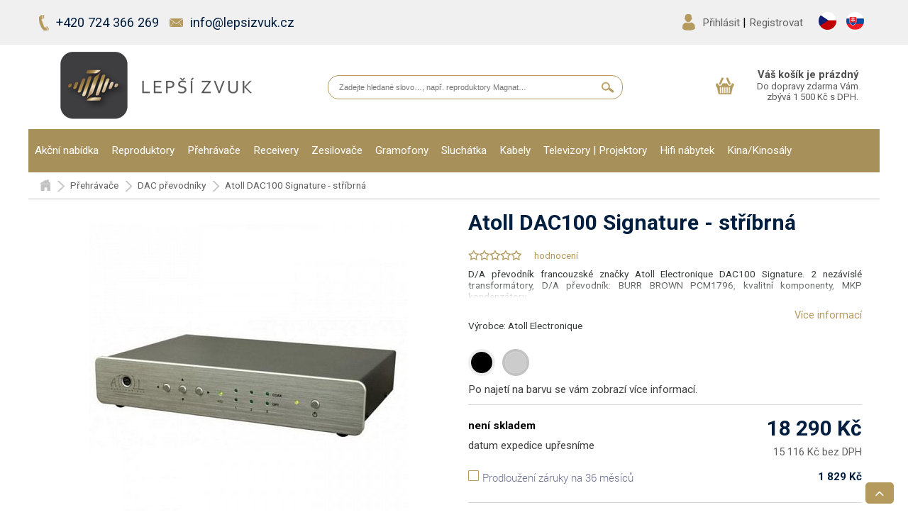

--- FILE ---
content_type: text/html; charset=utf-8
request_url: https://lepsizvuk.cz/product/6147-atoll-dac100-signature-stribrna
body_size: 23687
content:
<!DOCTYPE html>
<html lang="cs">
<head>
    <meta name="viewport" content="width=device-width,initial-scale=1.0,maximum-scale=1.0,user-scalable=0">
    <meta charset="UTF-8">
    <title>Atoll DAC100 Signature - stříbrná |  Lepší zvuk</title>
    <meta name="robots" content="index, follow">
    <meta name="googlebot" content="index, follow">
    <meta name="Description"
          content="D/A převodník francouzské značky Atoll Electronique DAC100 Signature. 2 nezávislé transformátory, D/A převodník: BURR BROWN PCM1796, kvalitní komponenty, MKP kondenzátory.">
    <meta name="author" content="WebRex, s. r. o.">
    <meta property="og:url" content="https://lepsizvuk.cz/product/6147-atoll-dac100-signature-stribrna">
    <meta property="og:type" content="website">
    <meta property="og:title" content="Atoll DAC100 Signature - stříbrná">
    <meta property="og:description" content="D/A převodník francouzské značky Atoll Electronique DAC100 Signature. 2 nezávislé transformátory, D/A převodník: BURR BROWN PCM1796, kvalitní komponenty, MKP kondenzátory.">

    <meta name="twitter:card" content="summary">
    <meta name="twitter:title" content="Atoll DAC100 Signature - stříbrná">
    <meta name="twitter:description" content="D/A převodník francouzské značky Atoll Electronique DAC100 Signature. 2 nezávislé transformátory, D/A převodník: BURR BROWN PCM1796, kvalitní komponenty, MKP kondenzátory.">

        <meta property="og:image" content="https://lepsizvuk.cz/productImages/6147/2_164070250891.jpg">
        <meta name="twitter:image" content="https://lepsizvuk.cz/productImages/6147/2_164070250891.jpg">

    <link rel="canonical" href="https://lepsizvuk.cz/product/6147-atoll-dac100-signature-stribrna">


    <script type="application/ld+json">
        {
         "@context": "https://schema.org",
         "@type": "BreadcrumbList",
         "itemListElement":
         [
         {
           "@type": "ListItem",
           "position": 1,
           "item":
           {
            "@id": "https:\/\/lepsizvuk.cz\/",
    "name": "Úvod"
    }
  },
  {
   "@type": "ListItem",
   "position": 2,
   "item":
   {
    "@id": "https:\/\/lepsizvuk.cz\/prehravace",
    "name": "Přehrávače"
    }
  },
  {
   "@type": "ListItem",
   "position": 3,
   "item":
   {
    "@id": "https:\/\/lepsizvuk.cz\/dac-prevodniky",
    "name": "DAC převodníky"
    }
  },
 {
   "@type": "ListItem",
  "position": 4,
  "item":
   {
     "@id": "https:\/\/lepsizvuk.cz\/product\/6147-atoll-dac100-signature-stribrna",
     "name": "Atoll DAC100 Signature - stříbrná"
        }
       }
      ]
     }
    </script>
    <script type="application/ld+json">
        {
          "@context": "https://schema.org",
          "@type": "Product",
  "name": "Atoll DAC100 Signature - stříbrná",
  "description": "D\/A převodník francouzské značky Atoll Electronique DAC100 Signature. 2 nezávislé transformátory, D\/A převodník: BURR BROWN PCM1796, kvalitní komponenty, MKP kondenzátory.",
  "image": "productImages\/6147\/2_164070250891.jpg",
  "brand": "Atoll Electronique",
  "sku": "",
  "offers": {
    "@type": "Offer",
    "availability": "https://schema.org/OutOfStock",
    "price": 18290,
    "priceCurrency": "CZK",
    "url": "https:\/\/lepsizvuk.cz\/product\/6147-atoll-dac100-signature-stribrna"
        }
      }
    </script>
        <meta name="google-site-verification" content="ICCViW0JAe6JT8IS8w4IW76AZkXtpDtq2DkxCJd6hkw">

    <link rel="apple-touch-icon" sizes="57x57" href="/front/design/favicon/apple-icon-57x57.png?v=3">
    <link rel="apple-touch-icon" sizes="60x60" href="/front/design/favicon/apple-icon-60x60.png?v=3">
    <link rel="apple-touch-icon" sizes="72x72" href="/front/design/favicon/apple-icon-72x72.png?v=3">
    <link rel="apple-touch-icon" sizes="76x76" href="/front/design/favicon/apple-icon-76x76.png?v=3">
    <link rel="apple-touch-icon" sizes="114x114" href="/front/design/favicon/apple-icon-114x114.png?v=3">
    <link rel="apple-touch-icon" sizes="120x120" href="/front/design/favicon/apple-icon-120x120.png?v=3">
    <link rel="apple-touch-icon" sizes="144x144" href="/front/design/favicon/apple-icon-144x144.png?v=3">
    <link rel="apple-touch-icon" sizes="152x152" href="/front/design/favicon/apple-icon-152x152.png?v=3">
    <link rel="apple-touch-icon" sizes="180x180" href="/front/design/favicon/apple-icon-180x180.png?v=3">
    <link rel="icon" type="image/png" sizes="192x192" href="/front/design/favicon/android-icon-192x192.png?v=3">
    <link rel="icon" type="image/png" sizes="32x32" href="/front/design/favicon/favicon-32x32.png?v=3">
    <link rel="icon" type="image/png" sizes="96x96" href="/front/design/favicon/favicon-96x96.png?v=3">
    <link rel="icon" type="image/png" sizes="16x16" href="/front/design/favicon/favicon-16x16.png?v=3">
    <link rel="manifest" href="/front/design/favicon/manifest.json">
    <meta name="msapplication-TileColor" content="#ffffff">
    <meta name="msapplication-TileImage" content="/ms-icon-144x144.png">
    <meta name="theme-color" content="#ffffff">
    <link rel="stylesheet" href="/front/css/roboto.css?v=3">
    <link rel="stylesheet" href="/front/packages/jquery_ui/jquery-ui.min.css?v=3">

    <link rel="stylesheet" href="/front/css/flex.css?v=3">
    <link rel="stylesheet" href="/front/packages/font-awesome/css/font-awesome.min.css">
    <link rel="stylesheet" href="/front/css/styles.css?v=1652082899">
    <link rel="stylesheet" href="/front/css/layout.css?v=1645543461">

    <link rel="stylesheet" href="/front/css/products.css?v=1684864761">
    <link rel="stylesheet" href="/front/css/menu.css?v=1620034852">
    <link rel="stylesheet" href="/front/css/menu_theme.css?v=1620034852">

    <link rel="stylesheet" href="/front/packages/scroll_bar/jquery.scrollbar.css?v=3">
    <link rel="stylesheet" href="/front/packages/dialog/dialog.css?v=3">
    <link rel="stylesheet" href="/front/packages/swiper/css/swiper.min.css?v=3">
    <link rel="stylesheet" href="/front/packages/nice_select/css/nice-select.css?v=3">
    <link rel="stylesheet" href="/front/packages/icheck/css/flat.css?v=3">
    <link rel="stylesheet" href="/front/packages/sly_slider/css/slyslider.css?v=3">
    <link rel="stylesheet" href="/front/packages/lightbox/css/lightbox.css?v=3">
    <link rel="stylesheet" href="/front/packages/bar_chart/css/bar_chart.css?v=3">
    <link rel="stylesheet" href="/front/packages/showup/showup.css?v=3">
    <link rel="stylesheet" href="/front/packages/paginator/paginator.css?v=3">
    <link rel="stylesheet" href="/front/packages/spinner/spinner.css?v=3">
    <link rel="stylesheet" href="/front/packages/progress/progress.css?v=3">
    <link rel="stylesheet" href="/front/packages/toggles/toggles.css?v=3">
    <link rel="stylesheet" href="/front/packages/toggles/toggles-modern.css?v=3">
    <link rel="stylesheet" href="/front/css/bootstrap_grid.css?v=1620034852">

    <link rel="stylesheet" href="/front/packages/toastr/toastr.min.css?v=3">
    <link rel="stylesheet" href="/core/packages/completer/css/completer.css?v=3">

    <script src="/front/js/jquery.min.js?v=3"></script>
    <script src="/front/packages/jquery_ui/jquery-ui.min.js?v=3"></script>
    <script src="/front/packages/bootstrap/js/bootstrap.min.js"></script>

    <script type="text/javascript">

        var PATHS = {
            basePath: "" + ""+"",
            front: "" + ""+"/front/",
            icons: "" + ""+"/front/design/icons/",
            packages: "" + ""+"/front/packages/"
        };

        var CONSTANTS = {
            holidays: "" + "01.05,08.05,05.07,06.07,28.09,28.10,17.11,24.12,25.12,26.12,08.04.2012"+""
        };

    </script>

    <script src="/front/js/funkce.js?v=1629446341"></script>
    <script src="/front/js/iframeResizer.min.js?v=3"></script>

    <script src="/front/js/ElementQueries.js?v=3"></script>
    <script src="/front/js/ResizeSensor.js?v=3"></script>

    <script src="/front/js/dragscroll.js?v=3"></script>
    <script src="/front/js/easing.js?v=3"></script>
    <script src="/front/js/modernizr.js?v=3"></script>
    <script src="/front/js/menu.js?v=1620034856"></script>

    <script src="/front/js/jquery.punch.js?v=3"></script>

    <script src="/front/packages/scroll_bar/jquery.scrollbar.min.js?v=3"></script>
    <script src="/front/packages/dialog/dialog.js?v=3"></script>
    <script src="/front/packages/swiper/js/swiper.jquery.min.js?v=3"></script>
    <script src="/front/packages/nice_select/js/jquery.nice-select.min.js?v=3"></script>
    <script src="/front/packages/icheck/js/icheck.min.js?v=3"></script>
    <script src="/front/packages/sly_slider/js/sly.min.js?v=3"></script>
    <script src="/front/packages/lightbox/js/lightbox.js?v=3"></script>
    <script src="/front/packages/bar_chart/js/bar_chart.js?v=3"></script>
    <script src="/front/packages/textarea_autogrow/js/textarea_grow.js?v=3"></script>
    <script src="/front/packages/showup/showup.js?v=3"></script>
    <script src="/front/packages/paginator/paginator.js?v=3"></script>
    <script src="/front/packages/spinner/spinner.js?v=3"></script>
    <script src="/front/packages/progress/progress.js?v=3"></script>
    <script src="/front/packages/toggles/toggles.min.js?v=3"></script>
    <script src="/front/packages/toastr/toastr.min.js?v=3"></script>
    <script src="/front/packages/bootstrap/js/bootstrap.min.js"></script>
    <script type="text/javascript" src="/front/js/masonry.pkgd.min.js"></script>

    <link href="https://cdnjs.cloudflare.com/ajax/libs/select2/4.0.3/css/select2.min.css?v=3" rel="stylesheet">
    <script src="https://cdnjs.cloudflare.com/ajax/libs/select2/4.0.3/js/select2.min.js?v=3"></script>


    <link rel="stylesheet" href="/front/packages/fancybox/jquery.fancybox.css" type="text/css" media="screen">
    <script type="text/javascript" src="/front/packages/fancybox/jquery.fancybox.pack.js"></script>

    <link rel="stylesheet" href="/front/packages/jquery-confirm/jquery-confirm.min.css" type="text/css" media="screen">
    <script type="text/javascript" src="/front/packages/jquery-confirm/jquery-confirm.min.js"></script>

    <script src="https://www.google.com/recaptcha/api.js?render=explicit&hl=cs"></script>

    <script src="/front/js/init.js?v=1749554312"></script>

    <script type="text/javascript">


        //reinicializing all after ajax
        $(function () {
            $.ajaxSetup({
                complete: function (xhr, textStatus) {

                    preparePlugins($(document));
                    $(document).find('.selectpicker').select2();

                    if (flashesRendered == false) {
                        flashesRendered = true;
                        handleFlashess();
                    }

                    $.each(fixedBarInstances, function (i, v) {
                        v.refresh();
                    });


                }
            });
        });

    </script>

    <script>
        window.fbAsyncInit = function () {
            FB.init({
                appId: '165692553980302',
                cookie: false,
                xfbml: true,
                version: 'v2.10'
            });

            FB.AppEvents.logPageView();
        };

        function checkLoginState() {
            FB.getLoginStatus(function (response) {

                if (response.status == "connected") {

                    $.nette.ajax({
                        url: "\/sign-customer\/f-b-login",
                        type: "POST",
                        data: {"userId": response.authResponse.userID, "key": response.authResponse.accessToken}
                    }).done(function (payload) {

                    });

                }
            });
        }

        (function (d, s, id) {
            var js, fjs = d.getElementsByTagName(s)[0];
            if (d.getElementById(id)) {
                return;
            }
            js = d.createElement(s);
            js.id = id;
            js.src = "//connect.facebook.net/cs_CZ/sdk.js";
            fjs.parentNode.insertBefore(js, fjs);
        }(document, 'script', 'facebook-jssdk'));

    </script>


        <script>
            window.dataLayer = window.dataLayer || [];
            function gtag(){ dataLayer.push(arguments); }
        </script>

        <!-- Google tag (gtag.js) -->
        <script async src="https://www.googletagmanager.com/gtag/js?id=AW-855504560"></script>
        <script>
            gtag('js', new Date());

            gtag('config', 'AW-855504560');
        </script>

        <script>
            gtag('consent', 'default', {
                ad_storage: 'denied',
                analytics_storage: 'denied',
                ad_user_data: 'denied',
                ad_personalization: 'denied',
                wait_for_update: 500
            });

        </script>

        <script type="text/plain" data-category="ads">
            gtag('consent', 'update', {
                'ad_storage': 'granted'
            });
        </script>
        <script type="text/plain" data-category="!ads">
            gtag('consent', 'update', {
                'ad_storage': 'denied'
            });
        </script>
        <script type="text/plain" data-category="analytics">
            gtag('consent', 'update', {
                'analytics_storage': 'granted'
            });
        </script>
        <script type="text/plain" data-category="!analytics">
            gtag('consent', 'update', {
                'analytics_storage': 'denied'
            });
        </script>
        <script type="text/plain" data-category="aduser">
            gtag('consent', 'update', {
                'ad_user_data': 'granted'
            });
        </script>
        <script type="text/plain" data-category="!aduser">
            gtag('consent', 'update', {
                'ad_user_data': 'denied'
            });
        </script>
        <script type="text/plain" data-category="person">
            gtag('consent', 'update', {
                'ad_personalization': 'granted'
            });
        </script>
        <script type="text/plain" data-category="!person">
            gtag('consent', 'update', {
                'ad_personalization': 'denied'
            });
        </script>

        <!-- Google Tag Manager -->
        <script>(function(w,d,s,l,i){w[l]=w[l]||[];w[l].push({'gtm.start':
            new Date().getTime(),event:'gtm.js'});var f=d.getElementsByTagName(s)[0],
            j=d.createElement(s),dl=l!='dataLayer'?'&l='+l:'';j.async=true;j.src=
            'https://www.googletagmanager.com/gtm.js?id='+i+dl;f.parentNode.insertBefore(j,f);
            })(window,document,'script','dataLayer','GTM-TG8G7GW');</script>
        <!-- End Google Tag Manager -->

        <script type="text/javascript" src="https://c.seznam.cz/js/rc.js"></script>

        <script type="text/javascript">
                var _smartsupp = _smartsupp || {};
                _smartsupp.key = '090d0dd807e16fecb58864b0a64ec37b7d890fde';
                window.smartsupp || (function (d) {
                    var s, c, o = smartsupp = function () {
                        o._.push(arguments)
                    };
                    o._ = [];
                    s = d.getElementsByTagName('script')[0];
                    c = d.createElement('script');
                    c.type = 'text/javascript';
                    c.charset = 'utf-8';
                    c.async = true;
                    c.src = '//www.smartsuppchat.com/loader.js?';
                    s.parentNode.insertBefore(c, s);
                })(document);
        </script>

        <!-- Facebook Pixel Code -->
        <script type="text/plain" data-category="ads">
            !function(f,b,e,v,n,t,s)
                    { if(f.fbq)return;n=f.fbq=function(){ n.callMethod?
                    n.callMethod.apply(n,arguments):n.queue.push(arguments)};
                    if(!f._fbq)f._fbq=n;n.push=n;n.loaded=!0;n.version='2.0';
                    n.queue=[];t=b.createElement(e);t.async=!0;
                    t.src=v;s=b.getElementsByTagName(e)[0];
                    s.parentNode.insertBefore(t,s)}(window, document,'script',
                'https://connect.facebook.net/en_US/fbevents.js');
            fbq('init', '1237664309676733');
            fbq('track', 'PageView');
                    fbq('track', 'ViewContent', {"content_type":"product","contents":[{"id":6147,"quantity":1,"item_price":15115.7}],"value":15115.7,"currency":"CZK","content_name":"Atoll DAC100 Signature - st\u0159\u00edbrn\u00e1","content_category":"DAC p\u0159evodn\u00edky"});
        </script>
        <!-- End Facebook Pixel Code -->
</head>
<body class="  ">
    <!-- Google Tag Manager (noscript) -->
    <noscript><iframe src="https://www.googletagmanager.com/ns.html?id=GTM-TG8G7GW"
    height="0" width="0" style="display:none;visibility:hidden"></iframe></noscript>
    <!-- End Google Tag Manager (noscript) -->
    <!-- Facebook Pixel Code (noscript) -->
    <noscript><img height="1" width="1" style="display:none"
                   src="https://www.facebook.com/tr?id=1237664309676733&ev=PageView&noscript=1"
       ></noscript>
    <!-- End Facebook Pixel Code (noscript) -->


<div id="fb-root"></div>

<script type="text/javascript">

    $(window).on("load", function () {
        $.getScript('' + ""+'/front/js/socials.js', function () {
        });
    });

</script>

<div id="edit_full_background"></div>


<header>
    <div id="top">
        <div class="wrap">
            <div class="content">
            <div class="left">
        <div id="phonemail" class="flexElem">

            <div class="phone flexElem valignCenter">

                <img src="/front/design/icons/phone-icon.png" title="Kontakt Lepší zvuk"
                     alt="Kontakt na lepší zvuk">

                <span>
                            <a class="blue" href="tel:+420724366269" title=" +420 724 366 269 "> +420 724 366 269 </a>
                    </span>

            </div>

            <div class="email flexElem valignCenter alignLeft">

                <img src="/front/design/icons/letter-icon.png" title="Kontakt Lepší zvuk"
                     alt="Email na lepší zvuk">

                <span>
                            <a class="blue" href="mailto:info@lepsizvuk.cz">info@lepsizvuk.cz</a>
                    </span>

            </div>

        </div>
            </div>
            <div class="right">
                    <div id="log_reg" class="flexElem valignCenter align-left">
                        <img src="/front/design/icons/user.png" title="přihlásit" alt="přihlásit | odhlásit">
                        <div>
                                <a class="dialog-handler" data-dialog-options='{"content":"#login_dialog","isSnippet":"false","dropPasteData":"true"}'">Přihlásit</a>
                                |
                                <a href="/registration-customer/registration">Registrovat</a>
                        </div>
                    </div>


                    <ul class="currencies">
                        <li>
                            <a href="https://lepsizvuk.cz/product/6147-atoll-dac100-signature-stribrna">
                                <img src="/front/design/icons/cz-flag-icon.png" alt="Česká Republika">
                            </a>
                        </li>
                        <li>
                            <a href="https://lepsizvuk.sk/product/6147-atoll-dac100-signature-stribrna">
                                <img src="/front/design/icons/sk-flag-icon.png" alt="Slovenská Republika">
                            </a>
                        </li>
                    </ul>

                </div>
            </div>
        </div>
    </div>
    <div id="head">
        <div class="wrap flexElem flexWrap768 alignCenter valignCenter">
            <div id="hamburger"><div id="hamburger_img"></div></div>
        <div id="logo" class="container">
            <a href="/">
                <img src="/front/design/icons/logo/logo.png" title="Logo Lepší zvuk"
                     alt="Logo lepší zvuk">
            </a>
        </div>

        <div id="contact" class="container flexElem flexWrap alignCenter">

            <div class="flex flexElem alignCenter search_field search_container">
                <div>
                    <form action="/" method="post" id="frm-searchProductForm">
                        <input placeholder="Zadejte hledané slovo…, např. reproduktory Magnat…" class="autocomplete-input" data-toggle="completer" data-preload="false" data-suggest="true" data-minlen="3" data-source="/?do=preloadSearchTerms" data-disable-links="false" data-to-send="search_atcmplt" data-output="search-autocomplete-val" type="text" name="textsearch_atcmplt" id="1_tatcmplt" value="">
                        <input name="search_atcmplt" id="search_atcmplt" data-success="" class="search-autocomplete-val" value="" type="hidden">
                        <input type="submit" value=" ">
                    <input type="hidden" name="_do" value="searchProductForm-submit"><!--[if IE]><input type=IEbug disabled style="display:none"><![endif]-->
</form>

                </div>
            </div>
        </div>

        <div id="user" class="container flexElem flexWrap alignRight">

            <div class="flex flexElem alignJustify valignBottom flexWrap375">
                <div id="search_toggle"><img src="/front/design/icons/search.png"></div>
                <div class="basket_container selfAlignRight" id="snippet--basket-snipp">
                    

                    <a href="/basket/one">
                        <div class="flexElem valignCenter alignRight">
                            <div class="basket">

                                        <img src="/front/design/icons/basket.png" title="Košík" alt="Košík">

                            </div>
                            <div class="title">
                                    Váš košík je prázdný
        <div class="toTransportRemains">
                Do dopravy zdarma Vám zbývá
                
                1 500
                Kč s DPH.
        </div>
                            </div>
                        </div>
                    </a>
                </div>
            </div>
        </div>
        </div>
            <nav class="wrap">
<div id="menu_container" class="wrap">
    
    <div id="ovladani-menu-mobil">
        <span>
            <i id="menu_zasun_ul_0" class="fa fa-times"></i>
        </span>
        <span>
            <i class="menu_zpet_na_ul_0 fa fa-chevron-left"></i>
            <i class="menu_zasun_ul_1 fa fa-times"></i> 
        </span>
    </div>
   

    
   



    <ul id="menu">
        <li class="drop_down">
    <a data-id="1" href="https://lepsizvuk.cz/akcni-nabidka">
        Akční nabídka
        <div class="line"></div>
    </a>
    <ul class="sub_menu">
        <li>
            <div class="exit-btn">
                <i class="fa fa-times"></i>
            </div>
            <div class="sub_content products_content flexElem flexWrap valignTop" style="padding-top: 20px;">
                <div class="category flexElem">
                                            <a href="https://lepsizvuk.cz/sety">
                            
                        <div class="flexElem valignCenter alignLeft">
                            <div class="picture flexElem valignCenter" style="width: 80px; height: 80px;">
                                <img src="/category-img/107_158896236389.png" title="Zlevněné audio sety" alt="Zlevněné audio sety">
                            </div>
                            <div class="title">
                                <label>
                                    Zlevněné audio sety
                                </label>
                            </div>
                        </div>

                        </a>
                </div>
                <div class="category flexElem">
                                            <a href="https://lepsizvuk.cz/rozbaleno">
                            
                        <div class="flexElem valignCenter alignLeft">
                            <div class="picture flexElem valignCenter" style="width: 80px; height: 80px;">
                                <img src="/category-img/108_158896507518.png" title="Rozbalené zboží - plná záruka" alt="Rozbalené zboží - plná záruka">
                            </div>
                            <div class="title">
                                <label>
                                    Rozbalené zboží - plná záruka
                                </label>
                            </div>
                        </div>

                        </a>
                </div>
                <div style="clear: both"></div>
            </div>
        </li>
    </ul>
</li>
<li class="drop_down">
    <a data-id="8" href="https://lepsizvuk.cz/reproduktory">
        Reproduktory
        <div class="line"></div>
    </a>
    <ul class="sub_menu">
        <li>
            <div class="exit-btn">
                <i class="fa fa-times"></i>
            </div>
            <div class="sub_content products_content flexElem flexWrap valignTop" style="padding-top: 20px;">
                <div class="category flexElem">
                                            <a href="https://lepsizvuk.cz/page/14-jak-vybrat-reproduktor">
                            
                        <div class="flexElem valignCenter alignLeft">
                            <div class="picture flexElem valignCenter" style="width: 80px; height: 80px;">
                                <img src="/category-img/14_14908562584425.png" title="Jak vybrat reproduktor" alt="Jak vybrat reproduktor">
                            </div>
                            <div class="title">
                                <label>
                                    Jak vybrat reproduktor
                                </label>
                            </div>
                        </div>

                        </a>
                </div>
                <div class="category flexElem">
                                            <a href="https://lepsizvuk.cz/regalove-reproduktory">
                            
                        <div class="flexElem valignCenter alignLeft">
                            <div class="picture flexElem valignCenter" style="width: 80px; height: 80px;">
                                <img src="/category-img/11_14880386144477.png" title="Regálové reproduktory" alt="Regálové reproduktory">
                            </div>
                            <div class="title">
                                <label>
                                    Regálové reproduktory
                                </label>
                            </div>
                        </div>

                        </a>
                </div>
                <div class="category flexElem">
                                            <a href="https://lepsizvuk.cz/sestavy-reproduktoru">
                            
                        <div class="flexElem valignCenter alignLeft">
                            <div class="picture flexElem valignCenter" style="width: 80px; height: 80px;">
                                <img src="/category-img/13_14880402816464.png" title="Sestavy reproduktorů" alt="Sestavy reproduktorů">
                            </div>
                            <div class="title">
                                <label>
                                    Sestavy reproduktorů
                                </label>
                            </div>
                        </div>

                        </a>
                </div>
                <div class="category flexElem">
                                            <a href="https://lepsizvuk.cz/sloupove-reproduktory">
                            
                        <div class="flexElem valignCenter alignLeft">
                            <div class="picture flexElem valignCenter" style="width: 80px; height: 80px;">
                                <img src="/category-img/12_14880391873885.png" title="Sloupové reproduktory" alt="Sloupové reproduktory">
                            </div>
                            <div class="title">
                                <label>
                                    Sloupové reproduktory
                                </label>
                            </div>
                        </div>

                        </a>
                </div>
                <div class="category flexElem">
                                            <a href="https://lepsizvuk.cz/centralni-reproduktory">
                            
                        <div class="flexElem valignCenter alignLeft">
                            <div class="picture flexElem valignCenter" style="width: 80px; height: 80px;">
                                <img src="/category-img/15_14880383773734.png" title="Centrální reproduktory" alt="Centrální reproduktory">
                            </div>
                            <div class="title">
                                <label>
                                    Centrální reproduktory
                                </label>
                            </div>
                        </div>

                        </a>
                </div>
                <div class="category flexElem">
                                            <a href="https://lepsizvuk.cz/subwoofery-reproduktory">
                            
                        <div class="flexElem valignCenter alignLeft">
                            <div class="picture flexElem valignCenter" style="width: 80px; height: 80px;">
                                <img src="/category-img/16_14880404265386.png" title="Subwoofery reproduktory" alt="Subwoofery reproduktory">
                            </div>
                            <div class="title">
                                <label>
                                    Subwoofery reproduktory
                                </label>
                            </div>
                        </div>

                        </a>
                </div>
                <div class="category flexElem">
                                            <a href="https://lepsizvuk.cz/satelitni-reproduktory">
                            
                        <div class="flexElem valignCenter alignLeft">
                            <div class="picture flexElem valignCenter" style="width: 80px; height: 80px;">
                                <img src="/category-img/17_1488040589765.png" title="Satelitní reproduktory" alt="Satelitní reproduktory">
                            </div>
                            <div class="title">
                                <label>
                                    Satelitní reproduktory
                                </label>
                            </div>
                        </div>

                        </a>
                </div>
                <div class="category flexElem">
                                            <a href="https://lepsizvuk.cz/vestavne-reproduktory">
                            
                        <div class="flexElem valignCenter alignLeft">
                            <div class="picture flexElem valignCenter" style="width: 80px; height: 80px;">
                                <img src="/category-img/18_14880407588521.png" title="Vestavné reproduktory" alt="Vestavné reproduktory">
                            </div>
                            <div class="title">
                                <label>
                                    Vestavné reproduktory
                                </label>
                            </div>
                        </div>

                        </a>
                </div>
                <div class="category flexElem">
                                            <a href="https://lepsizvuk.cz/venkovni-reproduktory">
                            
                        <div class="flexElem valignCenter alignLeft">
                            <div class="picture flexElem valignCenter" style="width: 80px; height: 80px;">
                                <img src="/category-img/19_14880409160906.png" title="Venkovní reproduktory" alt="Venkovní reproduktory">
                            </div>
                            <div class="title">
                                <label>
                                    Venkovní reproduktory
                                </label>
                            </div>
                        </div>

                        </a>
                </div>
                <div class="category flexElem">
                                            <a href="https://lepsizvuk.cz/soundbary-reproduktory">
                            
                        <div class="flexElem valignCenter alignLeft">
                            <div class="picture flexElem valignCenter" style="width: 80px; height: 80px;">
                                <img src="/category-img/20_14880412022488.png" title="Soundbary reproduktory" alt="Soundbary reproduktory">
                            </div>
                            <div class="title">
                                <label>
                                    Soundbary reproduktory
                                </label>
                            </div>
                        </div>

                        </a>
                </div>
                <div class="category flexElem">
                                            <a href="https://lepsizvuk.cz/aktivni-studiove-bezdratove-reproduktory">
                            
                        <div class="flexElem valignCenter alignLeft">
                            <div class="picture flexElem valignCenter" style="width: 80px; height: 80px;">
                                <img src="/category-img/21_1488041338927.png" title="Aktivní | Studiové | Bezdrátové reproduktory" alt="Aktivní | Studiové | Bezdrátové reproduktory">
                            </div>
                            <div class="title">
                                <label>
                                    Aktivní | Studiové | Bezdrátové reproduktory
                                </label>
                            </div>
                        </div>

                        </a>
                </div>
                <div class="category flexElem">
                                            <a href="https://lepsizvuk.cz/prepinace-reproduktoru">
                            
                        <div class="flexElem valignCenter alignLeft">
                            <div class="picture flexElem valignCenter" style="width: 80px; height: 80px;">
                                <img src="/category-img/22_14880414512538.png" title="Přepínače reproduktorů" alt="Přepínače reproduktorů">
                            </div>
                            <div class="title">
                                <label>
                                    Přepínače reproduktorů
                                </label>
                            </div>
                        </div>

                        </a>
                </div>
                <div style="clear: both"></div>
            </div>
        </li>
    </ul>
</li>
<li class="drop_down">
    <a data-id="6" href="https://lepsizvuk.cz/prehravace">
        Přehrávače
        <div class="line"></div>
    </a>
    <ul class="sub_menu">
        <li>
            <div class="exit-btn">
                <i class="fa fa-times"></i>
            </div>
            <div class="sub_content products_content flexElem flexWrap valignTop" style="padding-top: 20px;">
                <div class="category flexElem">
                                            <a href="https://lepsizvuk.cz/4k-blu-ray-prehravace">
                            
                        <div class="flexElem valignCenter alignLeft">
                            <div class="picture flexElem valignCenter" style="width: 80px; height: 80px;">
                                <img src="/category-img/23_14880422515518.png" title="4K, Blu-ray přehrávače" alt="4K, Blu-ray přehrávače">
                            </div>
                            <div class="title">
                                <label>
                                    4K, Blu-ray přehrávače
                                </label>
                            </div>
                        </div>

                        </a>
                </div>
                <div class="category flexElem">
                                            <a href="https://lepsizvuk.cz/cd-prehravace">
                            
                        <div class="flexElem valignCenter alignLeft">
                            <div class="picture flexElem valignCenter" style="width: 80px; height: 80px;">
                                <img src="/category-img/24_14883578909826.png" title="CD přehrávače" alt="CD přehrávače">
                            </div>
                            <div class="title">
                                <label>
                                    CD přehrávače
                                </label>
                            </div>
                        </div>

                        </a>
                </div>
                <div class="category flexElem">
                                            <a href="https://lepsizvuk.cz/sitove-prehravace">
                            
                        <div class="flexElem valignCenter alignLeft">
                            <div class="picture flexElem valignCenter" style="width: 80px; height: 80px;">
                                <img src="/category-img/25_14880421656566.png" title="Síťové přehrávače" alt="Síťové přehrávače">
                            </div>
                            <div class="title">
                                <label>
                                    Síťové přehrávače
                                </label>
                            </div>
                        </div>

                        </a>
                </div>
                <div class="category flexElem">
                                            <a href="https://lepsizvuk.cz/dac-prevodniky">
                            
                        <div class="flexElem valignCenter alignLeft">
                            <div class="picture flexElem valignCenter" style="width: 80px; height: 80px;">
                                <img src="/category-img/26_14880424320297.png" title="DAC převodníky" alt="DAC převodníky">
                            </div>
                            <div class="title">
                                <label>
                                    DAC převodníky
                                </label>
                            </div>
                        </div>

                        </a>
                </div>
                <div class="category flexElem">
                                            <a href="https://lepsizvuk.cz/tunery">
                            
                        <div class="flexElem valignCenter alignLeft">
                            <div class="picture flexElem valignCenter" style="width: 80px; height: 80px;">
                                <img src="/category-img/27_14883669587062.png" title="Tunery" alt="Tunery">
                            </div>
                            <div class="title">
                                <label>
                                    Tunery
                                </label>
                            </div>
                        </div>

                        </a>
                </div>
                <div class="category flexElem">
                                            <a href="https://lepsizvuk.cz/prenosne-prehravace">
                            
                        <div class="flexElem valignCenter alignLeft">
                            <div class="picture flexElem valignCenter" style="width: 80px; height: 80px;">
                                <img src="/category-img/101_154695806816.png" title="Přenosné  přehrávače" alt="Přenosné  přehrávače">
                            </div>
                            <div class="title">
                                <label>
                                    Přenosné  přehrávače
                                </label>
                            </div>
                        </div>

                        </a>
                </div>
                <div class="category flexElem">
                                            <a href="https://lepsizvuk.cz/radio">
                            
                        <div class="flexElem valignCenter alignLeft">
                            <div class="picture flexElem valignCenter" style="width: 80px; height: 80px;">
                                <img src="/category-img/105_157592505422.png" title="Rádio" alt="Rádio">
                            </div>
                            <div class="title">
                                <label>
                                    Rádio
                                </label>
                            </div>
                        </div>

                        </a>
                </div>
                <div style="clear: both"></div>
            </div>
        </li>
    </ul>
</li>
<li class="drop_down">
    <a data-id="7" href="https://lepsizvuk.cz/receivery">
        Receivery
        <div class="line"></div>
    </a>
    <ul class="sub_menu">
        <li>
            <div class="exit-btn">
                <i class="fa fa-times"></i>
            </div>
            <div class="sub_content products_content flexElem flexWrap valignTop" style="padding-top: 20px;">
                <div class="category flexElem">
                                            <a href="https://lepsizvuk.cz/mini-systemy">
                            
                        <div class="flexElem valignCenter alignLeft">
                            <div class="picture flexElem valignCenter" style="width: 80px; height: 80px;">
                                <img src="/category-img/91_149857738013.png" title="Mini systémy" alt="Mini systémy">
                            </div>
                            <div class="title">
                                <label>
                                    Mini systémy
                                </label>
                            </div>
                        </div>

                        </a>
                </div>
                <div class="category flexElem">
                                            <a href="https://lepsizvuk.cz/stereo-receivery">
                            
                        <div class="flexElem valignCenter alignLeft">
                            <div class="picture flexElem valignCenter" style="width: 80px; height: 80px;">
                                <img src="/category-img/35_14883053636173.png" title="Stereo receivery" alt="Stereo receivery">
                            </div>
                            <div class="title">
                                <label>
                                    Stereo receivery
                                </label>
                            </div>
                        </div>

                        </a>
                </div>
                <div class="category flexElem">
                                            <a href="https://lepsizvuk.cz/receivery-5-1-kanalu">
                            
                        <div class="flexElem valignCenter alignLeft">
                            <div class="picture flexElem valignCenter" style="width: 80px; height: 80px;">
                                <img src="/category-img/28_14883740268701.png" title="Receivery 5.1 kanálů" alt="Receivery 5.1 kanálů">
                            </div>
                            <div class="title">
                                <label>
                                    Receivery 5.1 kanálů
                                </label>
                            </div>
                        </div>

                        </a>
                </div>
                <div class="category flexElem">
                                            <a href="https://lepsizvuk.cz/receivery-7-2-kanalu">
                            
                        <div class="flexElem valignCenter alignLeft">
                            <div class="picture flexElem valignCenter" style="width: 80px; height: 80px;">
                                <img src="/category-img/30_14883833303341.png" title="Receivery 7.2 kanálů" alt="Receivery 7.2 kanálů">
                            </div>
                            <div class="title">
                                <label>
                                    Receivery 7.2 kanálů
                                </label>
                            </div>
                        </div>

                        </a>
                </div>
                <div class="category flexElem">
                                            <a href="https://lepsizvuk.cz/receivery-9-2-kanalu">
                            
                        <div class="flexElem valignCenter alignLeft">
                            <div class="picture flexElem valignCenter" style="width: 80px; height: 80px;">
                                <img src="/category-img/31_14887186360667.png" title="Receivery 9.2 kanálů" alt="Receivery 9.2 kanálů">
                            </div>
                            <div class="title">
                                <label>
                                    Receivery 9.2 kanálů
                                </label>
                            </div>
                        </div>

                        </a>
                </div>
                <div class="category flexElem">
                                            <a href="https://lepsizvuk.cz/receivery-11-2-kanalu">
                            
                        <div class="flexElem valignCenter alignLeft">
                            <div class="picture flexElem valignCenter" style="width: 80px; height: 80px;">
                                <img src="/category-img/32_14887198890514.png" title="Receivery 11.2 kanálů" alt="Receivery 11.2 kanálů">
                            </div>
                            <div class="title">
                                <label>
                                    Receivery 11.2 kanálů
                                </label>
                            </div>
                        </div>

                        </a>
                </div>
                <div class="category flexElem">
                                            <a href="https://lepsizvuk.cz/receivery-13-2-kanalu">
                            
                        <div class="flexElem valignCenter alignLeft">
                            <div class="picture flexElem valignCenter" style="width: 80px; height: 80px;">
                                <img src="/category-img/99_15389287083.png" title="Receivery 13.2 kanálů" alt="Receivery 13.2 kanálů">
                            </div>
                            <div class="title">
                                <label>
                                    Receivery 13.2 kanálů
                                </label>
                            </div>
                        </div>

                        </a>
                </div>
                <div class="category flexElem">
                                            <a href="https://lepsizvuk.cz/wifi-adaptery">
                            
                        <div class="flexElem valignCenter alignLeft">
                            <div class="picture flexElem valignCenter" style="width: 80px; height: 80px;">
                                <img src="/category-img/34_1488374669313.png" title="Adaptéry" alt="Adaptéry">
                            </div>
                            <div class="title">
                                <label>
                                    Adaptéry
                                </label>
                            </div>
                        </div>

                        </a>
                </div>
                <div class="category flexElem">
                                            <a href="https://lepsizvuk.cz/receivery-15-kanalu">
                            
                        <div class="flexElem valignCenter alignLeft">
                            <div class="picture flexElem valignCenter" style="width: 80px; height: 80px;">
                                <img src="/category-img/111_167576049134.png" title="Receivery 15.4 kanálů" alt="Receivery 15.4 kanálů">
                            </div>
                            <div class="title">
                                <label>
                                    Receivery 15.4 kanálů
                                </label>
                            </div>
                        </div>

                        </a>
                </div>
                <div class="category flexElem">
                                            <a href="https://lepsizvuk.cz/receivery-16-kanalu">
                            
                        <div class="flexElem valignCenter alignLeft">
                            <div class="picture flexElem valignCenter" style="width: 80px; height: 80px;">
                                <img src="/category-img/110_166065363624.png" title="Receivery 16 kanálů" alt="Receivery 16 kanálů">
                            </div>
                            <div class="title">
                                <label>
                                    Receivery 16 kanálů
                                </label>
                            </div>
                        </div>

                        </a>
                </div>
                <div class="category flexElem">
                                            <a href="https://lepsizvuk.cz/av-procesory">
                            
                        <div class="flexElem valignCenter alignLeft">
                            <div class="picture flexElem valignCenter" style="width: 80px; height: 80px;">
                                <img src="/category-img/116_172466886408.png" title="AV Procesory" alt="AV Procesory">
                            </div>
                            <div class="title">
                                <label>
                                    AV Procesory
                                </label>
                            </div>
                        </div>

                        </a>
                </div>
                <div style="clear: both"></div>
            </div>
        </li>
    </ul>
</li>
<li class="drop_down">
    <a data-id="10" href="https://lepsizvuk.cz/zesilovace">
        Zesilovače
        <div class="line"></div>
    </a>
    <ul class="sub_menu">
        <li>
            <div class="exit-btn">
                <i class="fa fa-times"></i>
            </div>
            <div class="sub_content products_content flexElem flexWrap valignTop" style="padding-top: 20px;">
                <div class="category flexElem">
                                            <a href="https://lepsizvuk.cz/page/81-jak-vybrat-zesilovac">
                            
                        <div class="flexElem valignCenter alignLeft">
                            <div class="picture flexElem valignCenter" style="width: 80px; height: 80px;">
                                <img src="/category-img/81_1490856271975.png" title="Jak vybrat zesilovač" alt="Jak vybrat zesilovač">
                            </div>
                            <div class="title">
                                <label>
                                    Jak vybrat zesilovač
                                </label>
                            </div>
                        </div>

                        </a>
                </div>
                <div class="category flexElem">
                                            <a href="https://lepsizvuk.cz/integrovane-zesilovace">
                            
                        <div class="flexElem valignCenter alignLeft">
                            <div class="picture flexElem valignCenter" style="width: 80px; height: 80px;">
                                <img src="/category-img/36_14881889578271.png" title="Integrované zesilovače" alt="Integrované zesilovače">
                            </div>
                            <div class="title">
                                <label>
                                    Integrované zesilovače
                                </label>
                            </div>
                        </div>

                        </a>
                </div>
                <div class="category flexElem">
                                            <a href="https://lepsizvuk.cz/predzesilovace">
                            
                        <div class="flexElem valignCenter alignLeft">
                            <div class="picture flexElem valignCenter" style="width: 80px; height: 80px;">
                                <img src="/category-img/37_14893994077685.png" title="Předzesilovače" alt="Předzesilovače">
                            </div>
                            <div class="title">
                                <label>
                                    Předzesilovače
                                </label>
                            </div>
                        </div>

                        </a>
                </div>
                <div class="category flexElem">
                                            <a href="https://lepsizvuk.cz/koncove-instalacni-zesilovace">
                            
                        <div class="flexElem valignCenter alignLeft">
                            <div class="picture flexElem valignCenter" style="width: 80px; height: 80px;">
                                <img src="/category-img/38_14894045540998.png" title="Koncové | instalační zesilovače" alt="Koncové | instalační zesilovače">
                            </div>
                            <div class="title">
                                <label>
                                    Koncové | instalační zesilovače
                                </label>
                            </div>
                        </div>

                        </a>
                </div>
                <div style="clear: both"></div>
            </div>
        </li>
    </ul>
</li>
<li class="drop_down">
    <a data-id="2" href="https://lepsizvuk.cz/gramofony-a-prislusenstvi">
        Gramofony
        <div class="line"></div>
    </a>
    <ul class="sub_menu">
        <li>
            <div class="exit-btn">
                <i class="fa fa-times"></i>
            </div>
            <div class="sub_content products_content flexElem flexWrap valignTop" style="padding-top: 20px;">
                <div class="category flexElem">
                                            <a href="https://lepsizvuk.cz/page/41-jak-vybrat-gramofon">
                            
                        <div class="flexElem valignCenter alignLeft">
                            <div class="picture flexElem valignCenter" style="width: 80px; height: 80px;">
                                <img src="/category-img/41_14908562069234.png" title="Jak vybrat gramofon" alt="Jak vybrat gramofon">
                            </div>
                            <div class="title">
                                <label>
                                    Jak vybrat gramofon
                                </label>
                            </div>
                        </div>

                        </a>
                </div>
                <div class="category flexElem">
                                            <a href="https://lepsizvuk.cz/gramofony">
                            
                        <div class="flexElem valignCenter alignLeft">
                            <div class="picture flexElem valignCenter" style="width: 80px; height: 80px;">
                                <img src="/category-img/42_14880379614101.png" title="Gramofony" alt="Gramofony">
                            </div>
                            <div class="title">
                                <label>
                                    Gramofony
                                </label>
                            </div>
                        </div>

                        </a>
                </div>
                <div class="category flexElem">
                                            <a href="https://lepsizvuk.cz/prenosky">
                            
                        <div class="flexElem valignCenter alignLeft">
                            <div class="picture flexElem valignCenter" style="width: 80px; height: 80px;">
                                <img src="/category-img/43_14885664448798.png" title="Přenosky" alt="Přenosky">
                            </div>
                            <div class="title">
                                <label>
                                    Přenosky
                                </label>
                            </div>
                        </div>

                        </a>
                </div>
                <div class="category flexElem">
                                            <a href="https://lepsizvuk.cz/gramofony-predzesilovace">
                            
                        <div class="flexElem valignCenter alignLeft">
                            <div class="picture flexElem valignCenter" style="width: 80px; height: 80px;">
                                <img src="/category-img/44_14882291244653.png" title="Předzesilovače" alt="Předzesilovače">
                            </div>
                            <div class="title">
                                <label>
                                    Předzesilovače
                                </label>
                            </div>
                        </div>

                        </a>
                </div>
                <div class="category flexElem">
                                            <a href="https://lepsizvuk.cz/pracka-na-desky">
                            
                        <div class="flexElem valignCenter alignLeft">
                            <div class="picture flexElem valignCenter" style="width: 80px; height: 80px;">
                                <img src="/category-img/45_14880372924215.png" title="Pračka na desky" alt="Pračka na desky">
                            </div>
                            <div class="title">
                                <label>
                                    Pračka na desky
                                </label>
                            </div>
                        </div>

                        </a>
                </div>
                <div class="category flexElem">
                                            <a href="https://lepsizvuk.cz/lp-desky">
                            
                        <div class="flexElem valignCenter alignLeft">
                            <div class="picture flexElem valignCenter" style="width: 80px; height: 80px;">
                                <img src="/category-img/5_158814742248.png" title="Vinylové desky" alt="Vinylové desky">
                            </div>
                            <div class="title">
                                <label>
                                    Vinylové desky
                                </label>
                            </div>
                        </div>

                        </a>
                </div>
                <div class="category flexElem">
                                            <a href="https://lepsizvuk.cz/cisteni-desek">
                            
                        <div class="flexElem valignCenter alignLeft">
                            <div class="picture flexElem valignCenter" style="width: 80px; height: 80px;">
                                <img src="/category-img/46_14880426665031.png" title="Čištění desek" alt="Čištění desek">
                            </div>
                            <div class="title">
                                <label>
                                    Čištění desek
                                </label>
                            </div>
                        </div>

                        </a>
                </div>
                <div class="category flexElem">
                                            <a href="https://lepsizvuk.cz/nahradni-dily">
                            
                        <div class="flexElem valignCenter alignLeft">
                            <div class="picture flexElem valignCenter" style="width: 80px; height: 80px;">
                                <img src="/category-img/47_14880427438422.png" title="Náhradní díly" alt="Náhradní díly">
                            </div>
                            <div class="title">
                                <label>
                                    Náhradní díly
                                </label>
                            </div>
                        </div>

                        </a>
                </div>
                <div style="clear: both"></div>
            </div>
        </li>
    </ul>
</li>
<li class="drop_down">
    <a data-id="9" href="https://lepsizvuk.cz/sluchatka">
        Sluchátka
        <div class="line"></div>
    </a>
    <ul class="sub_menu">
        <li>
            <div class="exit-btn">
                <i class="fa fa-times"></i>
            </div>
            <div class="sub_content products_content flexElem flexWrap valignTop" style="padding-top: 20px;">
                <div class="category flexElem">
                                            <a href="https://lepsizvuk.cz/category/117-studiove">
                            
                        <div class="flexElem valignCenter alignLeft">
                            <div class="picture flexElem valignCenter" style="width: 80px; height: 80px;">
                                <img src="/category-img/117_172734356455.png" title="Studiové" alt="Studiové">
                            </div>
                            <div class="title">
                                <label>
                                    Studiové
                                </label>
                            </div>
                        </div>

                        </a>
                </div>
                <div class="category flexElem">
                                            <a href="https://lepsizvuk.cz/category/118-gaming">
                            
                        <div class="flexElem valignCenter alignLeft">
                            <div class="picture flexElem valignCenter" style="width: 80px; height: 80px;">
                                <img src="/category-img/118_173028605853.png" title="Gaming" alt="Gaming">
                            </div>
                            <div class="title">
                                <label>
                                    Gaming
                                </label>
                            </div>
                        </div>

                        </a>
                </div>
                <div class="category flexElem">
                                            <a href="https://lepsizvuk.cz/bezdratova">
                            
                        <div class="flexElem valignCenter alignLeft">
                            <div class="picture flexElem valignCenter" style="width: 80px; height: 80px;">
                                <img src="/category-img/52_14880417746047.png" title="Bezdrátová" alt="Bezdrátová">
                            </div>
                            <div class="title">
                                <label>
                                    Bezdrátová
                                </label>
                            </div>
                        </div>

                        </a>
                </div>
                <div class="category flexElem">
                                            <a href="https://lepsizvuk.cz/domaci">
                            
                        <div class="flexElem valignCenter alignLeft">
                            <div class="picture flexElem valignCenter" style="width: 80px; height: 80px;">
                                <img src="/category-img/53_14880418877229.png" title="Domácí" alt="Domácí">
                            </div>
                            <div class="title">
                                <label>
                                    Domácí
                                </label>
                            </div>
                        </div>

                        </a>
                </div>
                <div class="category flexElem">
                                            <a href="https://lepsizvuk.cz/audiofilska">
                            
                        <div class="flexElem valignCenter alignLeft">
                            <div class="picture flexElem valignCenter" style="width: 80px; height: 80px;">
                                <img src="/category-img/54_14882116993914.png" title="Audiofilská" alt="Audiofilská">
                            </div>
                            <div class="title">
                                <label>
                                    Audiofilská
                                </label>
                            </div>
                        </div>

                        </a>
                </div>
                <div class="category flexElem">
                                            <a href="https://lepsizvuk.cz/sluchatkove-zesilovace">
                            
                        <div class="flexElem valignCenter alignLeft">
                            <div class="picture flexElem valignCenter" style="width: 80px; height: 80px;">
                                <img src="/category-img/56_14880502149588.png" title="Sluchátkové zesilovače" alt="Sluchátkové zesilovače">
                            </div>
                            <div class="title">
                                <label>
                                    Sluchátkové zesilovače
                                </label>
                            </div>
                        </div>

                        </a>
                </div>
                <div class="category flexElem">
                                            <a href="https://lepsizvuk.cz/category/120-mikrofony">
                            
                        <div class="flexElem valignCenter alignLeft">
                            <div class="picture flexElem valignCenter" style="width: 80px; height: 80px;">
                                <img src="/category-img/120_175706195056.png" title="Mikrofony" alt="Mikrofony">
                            </div>
                            <div class="title">
                                <label>
                                    Mikrofony
                                </label>
                            </div>
                        </div>

                        </a>
                </div>
                <div style="clear: both"></div>
            </div>
        </li>
    </ul>
</li>
<li class="drop_down">
    <a data-id="3" href="https://lepsizvuk.cz/kabely">
        Kabely
        <div class="line"></div>
    </a>
    <ul class="sub_menu">
        <li>
            <div class="exit-btn">
                <i class="fa fa-times"></i>
            </div>
            <div class="sub_content products_content flexElem flexWrap valignTop" style="padding-top: 20px;">
                <div class="category flexElem">
                                            <a href="https://lepsizvuk.cz/reproduktorove-high-end-kabely">
                            
                        <div class="flexElem valignCenter alignLeft">
                            <div class="picture flexElem valignCenter" style="width: 80px; height: 80px;">
                                <img src="/category-img/63_14892592975453.png" title="Reproduktorové High-end kabely" alt="Reproduktorové High-end kabely">
                            </div>
                            <div class="title">
                                <label>
                                    Reproduktorové High-end kabely
                                </label>
                            </div>
                        </div>

                        </a>
                </div>
                <div class="category flexElem">
                                            <a href="https://lepsizvuk.cz/reproduktorove-kabely">
                            
                        <div class="flexElem valignCenter alignLeft">
                            <div class="picture flexElem valignCenter" style="width: 80px; height: 80px;">
                                <img src="/category-img/64_14892532511256.png" title="Reproduktorové kabely" alt="Reproduktorové kabely">
                            </div>
                            <div class="title">
                                <label>
                                    Reproduktorové kabely
                                </label>
                            </div>
                        </div>

                        </a>
                </div>
                <div class="category flexElem">
                                            <a href="https://lepsizvuk.cz/subwooferove-kabely">
                            
                        <div class="flexElem valignCenter alignLeft">
                            <div class="picture flexElem valignCenter" style="width: 80px; height: 80px;">
                                <img src="/category-img/65_14891565598388.png" title="Subwooferové kabely" alt="Subwooferové kabely">
                            </div>
                            <div class="title">
                                <label>
                                    Subwooferové kabely
                                </label>
                            </div>
                        </div>

                        </a>
                </div>
                <div class="category flexElem">
                                            <a href="https://lepsizvuk.cz/hdmi-kabely">
                            
                        <div class="flexElem valignCenter alignLeft">
                            <div class="picture flexElem valignCenter" style="width: 80px; height: 80px;">
                                <img src="/category-img/66_14891507217689.png" title="HDMI kabely" alt="HDMI kabely">
                            </div>
                            <div class="title">
                                <label>
                                    HDMI kabely
                                </label>
                            </div>
                        </div>

                        </a>
                </div>
                <div class="category flexElem">
                                            <a href="https://lepsizvuk.cz/konektory">
                            
                        <div class="flexElem valignCenter alignLeft">
                            <div class="picture flexElem valignCenter" style="width: 80px; height: 80px;">
                                <img src="/category-img/71_157583752532.png" title="Konektory" alt="Konektory">
                            </div>
                            <div class="title">
                                <label>
                                    Konektory
                                </label>
                            </div>
                        </div>

                        </a>
                </div>
                <div class="category flexElem">
                                            <a href="https://lepsizvuk.cz/koaxialni-kabel">
                            
                        <div class="flexElem valignCenter alignLeft">
                            <div class="picture flexElem valignCenter" style="width: 80px; height: 80px;">
                                <img src="/category-img/68_14891320807416.png" title="Koaxiální kabel" alt="Koaxiální kabel">
                            </div>
                            <div class="title">
                                <label>
                                    Koaxiální kabel
                                </label>
                            </div>
                        </div>

                        </a>
                </div>
                <div class="category flexElem">
                                            <a href="https://lepsizvuk.cz/cinchove-kabely">
                            
                        <div class="flexElem valignCenter alignLeft">
                            <div class="picture flexElem valignCenter" style="width: 80px; height: 80px;">
                                <img src="/category-img/69_14890503935084.png" title="Cinchové kabely" alt="Cinchové kabely">
                            </div>
                            <div class="title">
                                <label>
                                    Cinchové kabely
                                </label>
                            </div>
                        </div>

                        </a>
                </div>
                <div class="category flexElem">
                                            <a href="https://lepsizvuk.cz/jack-3-5-mm-kabely">
                            
                        <div class="flexElem valignCenter alignLeft">
                            <div class="picture flexElem valignCenter" style="width: 80px; height: 80px;">
                                <img src="/category-img/70_14891354983531.png" title="Jack 3,5 mm kabely" alt="Jack 3,5 mm kabely">
                            </div>
                            <div class="title">
                                <label>
                                    Jack 3,5 mm kabely
                                </label>
                            </div>
                        </div>

                        </a>
                </div>
                <div class="category flexElem">
                                            <a href="https://lepsizvuk.cz/opticke-kabely">
                            
                        <div class="flexElem valignCenter alignLeft">
                            <div class="picture flexElem valignCenter" style="width: 80px; height: 80px;">
                                <img src="/category-img/67_14891443967155.png" title="Optické kabely" alt="Optické kabely">
                            </div>
                            <div class="title">
                                <label>
                                    Optické kabely
                                </label>
                            </div>
                        </div>

                        </a>
                </div>
                <div class="category flexElem">
                                            <a href="https://lepsizvuk.cz/xlr-kabel">
                            
                        <div class="flexElem valignCenter alignLeft">
                            <div class="picture flexElem valignCenter" style="width: 80px; height: 80px;">
                                <img src="/category-img/72_14890836889714.png" title="XLR kabel" alt="XLR kabel">
                            </div>
                            <div class="title">
                                <label>
                                    XLR kabel
                                </label>
                            </div>
                        </div>

                        </a>
                </div>
                <div class="category flexElem">
                                            <a href="https://lepsizvuk.cz/usb-kabel">
                            
                        <div class="flexElem valignCenter alignLeft">
                            <div class="picture flexElem valignCenter" style="width: 80px; height: 80px;">
                                <img src="/category-img/73_1489158220978.png" title="USB, CAT datový kabel" alt="USB, CAT datový kabel">
                            </div>
                            <div class="title">
                                <label>
                                    USB, CAT datový kabel
                                </label>
                            </div>
                        </div>

                        </a>
                </div>
                <div class="category flexElem">
                                            <a href="https://lepsizvuk.cz/napajeci-kabel">
                            
                        <div class="flexElem valignCenter alignLeft">
                            <div class="picture flexElem valignCenter" style="width: 80px; height: 80px;">
                                <img src="/category-img/74_14891732879621.png" title="Napájecí kabel" alt="Napájecí kabel">
                            </div>
                            <div class="title">
                                <label>
                                    Napájecí kabel
                                </label>
                            </div>
                        </div>

                        </a>
                </div>
                <div class="category flexElem">
                                            <a href="https://lepsizvuk.cz/sitove-filtry">
                            
                        <div class="flexElem valignCenter alignLeft">
                            <div class="picture flexElem valignCenter" style="width: 80px; height: 80px;">
                                <img src="/category-img/75_14890457007274.png" title="Síťové filtry" alt="Síťové filtry">
                            </div>
                            <div class="title">
                                <label>
                                    Síťové filtry
                                </label>
                            </div>
                        </div>

                        </a>
                </div>
                <div class="category flexElem">
                                            <a href="https://lepsizvuk.cz/gramofonovekabely">
                            
                        <div class="flexElem valignCenter alignLeft">
                            <div class="picture flexElem valignCenter" style="width: 80px; height: 80px;">
                                <img src="/category-img/112_168432542789.png" title="Gramofonové kabely" alt="Gramofonové kabely">
                            </div>
                            <div class="title">
                                <label>
                                    Gramofonové kabely
                                </label>
                            </div>
                        </div>

                        </a>
                </div>
                <div class="category flexElem">
                                            <a href="https://lepsizvuk.cz/datove-prepinace">
                            
                        <div class="flexElem valignCenter alignLeft">
                            <div class="picture flexElem valignCenter" style="width: 80px; height: 80px;">
                                <img src="/category-img/113_171404102521.png" title="Datové přepínače" alt="Datové přepínače">
                            </div>
                            <div class="title">
                                <label>
                                    Datové přepínače
                                </label>
                            </div>
                        </div>

                        </a>
                </div>
                <div class="category flexElem">
                                            <a href="https://lepsizvuk.cz/audio-prevodniky">
                            
                        <div class="flexElem valignCenter alignLeft">
                            <div class="picture flexElem valignCenter" style="width: 80px; height: 80px;">
                                <img src="/category-img/119_175706184069.png" title="Audio Převodníky" alt="Audio Převodníky">
                            </div>
                            <div class="title">
                                <label>
                                    Audio Převodníky
                                </label>
                            </div>
                        </div>

                        </a>
                </div>
                <div style="clear: both"></div>
            </div>
        </li>
    </ul>
</li>
<li class="drop_down">
    <a data-id="76" href="https://lepsizvuk.cz/televizory-projektory">
        Televizory | Projektory
        <div class="line"></div>
    </a>
    <ul class="sub_menu">
        <li>
            <div class="exit-btn">
                <i class="fa fa-times"></i>
            </div>
            <div class="sub_content products_content flexElem flexWrap valignTop" style="padding-top: 20px;">
                <div class="category flexElem">
                                            <a href="https://lepsizvuk.cz/oled-televize">
                            
                        <div class="flexElem valignCenter alignLeft">
                            <div class="picture flexElem valignCenter" style="width: 80px; height: 80px;">
                                <img src="/category-img/79_150244430444.jpg" title="OLED Televize" alt="OLED Televize">
                            </div>
                            <div class="title">
                                <label>
                                    OLED Televize
                                </label>
                            </div>
                        </div>

                        </a>
                </div>
                <div class="category flexElem">
                                            <a href="https://lepsizvuk.cz/projektory">
                            
                        <div class="flexElem valignCenter alignLeft">
                            <div class="picture flexElem valignCenter" style="width: 80px; height: 80px;">
                                <img src="/category-img/77_150418753751.png" title="Projektory" alt="Projektory">
                            </div>
                            <div class="title">
                                <label>
                                    Projektory
                                </label>
                            </div>
                        </div>

                        </a>
                </div>
                <div class="category flexElem">
                                            <a href="https://lepsizvuk.cz/platno">
                            
                        <div class="flexElem valignCenter alignLeft">
                            <div class="picture flexElem valignCenter" style="width: 80px; height: 80px;">
                                <img src="/category-img/78_150428775241.png" title="Plátno" alt="Plátno">
                            </div>
                            <div class="title">
                                <label>
                                    Plátno
                                </label>
                            </div>
                        </div>

                        </a>
                </div>
                <div class="category flexElem">
                                            <a href="https://lepsizvuk.cz/drzaky-vytahy-tv">
                            
                        <div class="flexElem valignCenter alignLeft">
                            <div class="picture flexElem valignCenter" style="width: 80px; height: 80px;">
                                <img src="/category-img/80_150262132853.png" title="Držáky projektorů, výtahy TV" alt="Držáky projektorů, výtahy TV">
                            </div>
                            <div class="title">
                                <label>
                                    Držáky projektorů, výtahy TV
                                </label>
                            </div>
                        </div>

                        </a>
                </div>
                <div style="clear: both"></div>
            </div>
        </li>
    </ul>
</li>
<li class="drop_down">
    <a data-id="57" href="https://lepsizvuk.cz/hifi-nabytek">
        Hifi nábytek
        <div class="line"></div>
    </a>
    <ul class="sub_menu">
        <li>
            <div class="exit-btn">
                <i class="fa fa-times"></i>
            </div>
            <div class="sub_content products_content flexElem flexWrap valignTop" style="padding-top: 20px;">
                <div class="category flexElem">
                                            <a href="https://lepsizvuk.cz/stojany">
                            
                        <div class="flexElem valignCenter alignLeft">
                            <div class="picture flexElem valignCenter" style="width: 80px; height: 80px;">
                                <img src="/category-img/58_14880433492862.png" title="Stojany" alt="Stojany">
                            </div>
                            <div class="title">
                                <label>
                                    Stojany
                                </label>
                            </div>
                        </div>

                        </a>
                </div>
                <div class="category flexElem">
                                            <a href="https://lepsizvuk.cz/drzaky">
                            
                        <div class="flexElem valignCenter alignLeft">
                            <div class="picture flexElem valignCenter" style="width: 80px; height: 80px;">
                                <img src="/category-img/59_14880432536082.png" title="Držáky" alt="Držáky">
                            </div>
                            <div class="title">
                                <label>
                                    Držáky
                                </label>
                            </div>
                        </div>

                        </a>
                </div>
                <div class="category flexElem">
                                            <a href="https://lepsizvuk.cz/akusticke-panely">
                            
                        <div class="flexElem valignCenter alignLeft">
                            <div class="picture flexElem valignCenter" style="width: 80px; height: 80px;">
                                <img src="/category-img/60_150503259671.png" title="Akustické panely" alt="Akustické panely">
                            </div>
                            <div class="title">
                                <label>
                                    Akustické panely
                                </label>
                            </div>
                        </div>

                        </a>
                </div>
                <div class="category flexElem">
                                            <a href="https://lepsizvuk.cz/antirezonancni-podlozky">
                            
                        <div class="flexElem valignCenter alignLeft">
                            <div class="picture flexElem valignCenter" style="width: 80px; height: 80px;">
                                <img src="/category-img/61_14880435298672.png" title="Antirezonanční podložky" alt="Antirezonanční podložky">
                            </div>
                            <div class="title">
                                <label>
                                    Antirezonanční podložky
                                </label>
                            </div>
                        </div>

                        </a>
                </div>
                <div class="category flexElem">
                                            <a href="https://lepsizvuk.cz/stolky">
                            
                        <div class="flexElem valignCenter alignLeft">
                            <div class="picture flexElem valignCenter" style="width: 80px; height: 80px;">
                                <img src="/category-img/102_155281409556.png" title="Stolky" alt="Stolky">
                            </div>
                            <div class="title">
                                <label>
                                    Stolky
                                </label>
                            </div>
                        </div>

                        </a>
                </div>
                <div style="clear: both"></div>
            </div>
        </li>
    </ul>
</li>
<li>
        <a href="https://lepsizvuk.cz/page/113-kino-a-kinosaly">
            Kina/Kinosály
            <div class="line">
            </div>
        </a>
</li>


        <!-- povinné nechat! -->
        <li id="showroomBlogLink"><a href="https://lepsizvuk.cz/page/89-kamenna-prodejna-lepsi-zvuk">Showroom</a></li>
        <li class="rest"><a href="">&nbsp;</a></li>
        <li class="clear"></li>
    </ul>
</div>            </nav>
</header>

<main>
    
    <div id="main" class="wrap">

<link rel="stylesheet" href="/front/css/detail_produktu.css?v=1690205977">
<link rel="stylesheet" href="/front/css/product_sets.css?v=1620034852">


<div id="horni_lista" class="flexElem valignCenter">
    <div id="menu_path" class="flexElem">

    <a href="/">
        <div class="domecek"></div>
    </a>

                        <div class="arrow"></div>
                <a href="/prehravace">
                    Přehrávače
                </a>
                <div class="arrow"></div>
                <a href="/dac-prevodniky">
                    DAC převodníky
                </a>


    <div class="arrow"></div>
    <a href="/product/6147-atoll-dac100-signature-stribrna">
        Atoll DAC100 Signature - stříbrná
    </a>

</div>





</div>

<div id="detail_product" class="flexElem flexWrap">

    <div id="js-detail-block" class="flex100 flexElem flexWrap">

        <div id="nahled_product" class="flexElem flexWrap alignCenter valignStretch">
            <div id="picture" class="flexElem alignCenter valignCenter">
                <div class="product_labels left">
                </div>
                <div class="product_labels right">
                </div>


                    <a href="/productImages/6147/2_164070250891.1920x1080.shrink_only.q85.jpg" data-lightbox="roadtrip" data-title="Atoll DAC100 Signature - stříbrná">
                        <img id="productMainImg" title="Atoll DAC100 Signature - stříbrná" alt="Atoll DAC100 Signature - stříbrná" src="/productImages/6147/2_164070250891.560x450.shrink_only.q85.jpg">
                    </a>

            </div>
                <div id="product_images_slider">
                    <div class="sly_container">
                        <div class="zone">
                            <div class="controls center">
                                <button class="btn prev"></button>
                                <button class="btn next"></button>
                            </div>

                            <div class="frame" id="basic">
                                <ul class="clearfix">
                                        <li class="product_img">

                                                <a href="/productImages/6147/1_16407025088.1920x1080.shrink_only.q85.jpg" data-lightbox="roadtrip" data-title="Atoll DAC100 Signature - stříbrná">
                                                    <img title="Atoll DAC100 Signature - stříbrná" alt="Atoll DAC100 Signature - stříbrná" src="/productImages/6147/1_16407025088.125x100.shrink_only.q85.jpg">
                                                </a>

                                        </li>
                                        <li class="product_img">

                                                <a href="/productImages/6147/3_164070250902.1920x1080.shrink_only.q85.jpg" data-lightbox="roadtrip" data-title="Atoll DAC100 Signature - stříbrná">
                                                    <img title="Atoll DAC100 Signature - stříbrná" alt="Atoll DAC100 Signature - stříbrná" src="/productImages/6147/3_164070250902.125x100.shrink_only.q85.jpg">
                                                </a>

                                        </li>
                                </ul>
                            </div>

                        </div>
                        <ul class="pages"></ul>
                    </div>
                </div>
                <script type="text/javascript">
                    var container = $(document).find("#product_images_slider");
                    var item = container.applySly(container.find(".product_img"));
                </script>
        </div>

        <div id="details" class="product flexElem">

            <div class="product flex100">

                <div class="title">
                    <h1 id="productName">Atoll DAC100 Signature - stříbrná</h1>
                </div>

                <div class="hvezdicky flexElem valignCenter">
                    
                        <div class="hvezda"></div>
                        <div class="hvezda"></div>
                        <div class="hvezda"></div>
                        <div class="hvezda"></div>
                        <div class="hvezda"></div>
                    <div class="text"> hodnocení</div>
                </div>

                <div class="article full_width no_full">

                    <div class="content">
                        D/A převodník francouzské značky Atoll Electronique DAC100 Signature. 2 nezávislé transformátory, D/A převodník: BURR BROWN PCM1796, kvalitní komponenty, MKP kondenzátory.
                        <div class="gradient"></div>
                    </div>

                    <a class="more">Více informací</a>

                </div>

                <div class="article">
                    <div class="content">
                        Výrobce:
                            <span data-toggle="tooltip" data-html="true" title="<div style='padding: 8px' class='tooltip-producer-info'><div class='producer-email' style='white-space: nowrap'>E-mail: maler@soundstyle.cz</div><div class='producer-phone'>Tel.: 732 663 820</div></div>">Atoll Electronique</span>
                    </div>
                </div>




                    <div class="color-variants">
                        <div class="variant ">
                            <a data-toggle="tooltip" data-html="true" title="<div class='tooltip-color-variant'><div class='color'>Barva: černá</div><div class='stock'>Sklad: &lt;div class=&quot;skladem no_skladem&quot;&gt;není skladem&lt;/div&gt;</div></div>" href="/product/6146-atoll-dac100-signature-cerna">
                                <div class="variant-color" style="background-color: #000000"></div>
                            </a>
                        </div>
                        <div class="variant active">
                            <a data-toggle="tooltip" data-html="true" title="<div class='tooltip-color-variant'><div class='color'>Barva: stříbrná</div><div class='stock'>Sklad: &lt;div class=&quot;skladem no_skladem&quot;&gt;není skladem&lt;/div&gt;</div></div>" href="/product/6147-atoll-dac100-signature-stribrna">
                                <div class="variant-color" style="background-color: #cccccc"></div>
                            </a>
                        </div>
                    </div>
                    <div class="help-block">Po najetí na barvu se vám zobrazí více informací.</div>


                <form action="/product/6147-atoll-dac100-signature-stribrna" method="post" id="frm-addToBasketForm-main6147">

                <div class="details">
                                        <div class="flexElem alignJustify valignTop">
                        <div class="left">
                            <div class="stav_sklad flex">

        <div class="skladem no_skladem">není skladem</div>

    <div>
            datum expedice upřesníme
    </div>
                            </div>

                        </div>
                        <div class="right">
                            <div class="price">
                                <div class="cena">
                                    <div class="cena_sleva" >
                                        
18 290
Kč
                                    </div>
                                    <div class="cena_bet_dph" >
                                        
15 116
Kč
                                        bez DPH
                                    </div>
                                </div>
                            </div>
                        </div>
                    </div>

                        <div class="flex flexWrap flexElem" style="margin: 15px 0;">
                            <div style="margin-top: -4px; ">
                                <input class="icheck pojisteni_check" type="checkbox" id="isPojisteni" value="1829">
                            </div>
                            <div class="flex flexWrap flexElem alignJustify">
                                <label>&nbsp;Prodloužení záruky na 36 měsíců</label>
                                <span class="blue_price">
                                        
                                    <span id="pojisteni-price">
                                        1 829
                                        </span>
                                    Kč
                                    </span>
                            </div>

                        </div>
                </div>


                <div id="buy_btns" class="bar flexElem alignRight">
                    <div class="flexElem alignRight valignCenter">
                        <div class="flex buy_btn buy_btn_fast alignCenter valignCenter">

<a id="69678a5315281" href="https://kalkulacka.homecredit.cz/">
   Koupit na splátky
   <img src="/front/design/icons/double_right_arrow.png" alt="">
</a>

<div id="hc-calc-container">
   <div id="hc-calc-modal" class="hc-modal" role="dialog" style="display: none">
      <div class="hc-modal__dialog">
         <div class="hc-modal__content">
            <div id="hc-modal-header" class="hc-modal__header">
               <a id="hc-close-button" href="JavaScript:void(0);" class="hc-modal__close" onclick="document.getElementById('hc-calc-modal').style.display = 'none'"></a>
               <div class="hc-modal__logo">
                  <img src="/front/packages/hc/img/logo.svg" alt="logo">
               </div>
               <div class="hc-modal__title">NÁKUP NA SPLÁTKY</div>
            </div>
            <div id="hc-calculator-wrapper" class="hc-modal__body"></div>
         </div>
      </div>
   </div>
</div>

<link rel="stylesheet" href="/front/packages/hc/style/style.css">

<script>
   $(document).on("click", "#" + "69678a5315281", function (e) {
      e.preventDefault();

      showCalc();
   });

   function showCalc() {
      var productSetCode = "COCHCONL";
      var price = 2011900;
      var downPayment = 0;
      var dataCalculatorBaseUrl = "https:\/\/kalkulacka.homecredit.cz\/";
      var apiKey = "NxzSCamzCfNukEeQAg2H";
      var fixDownPayment = false;
      var win = window.open(dataCalculatorBaseUrl + "?productSetCode=" + productSetCode + "&price=" + price + "&downPayment=0&apiKey=" + apiKey + "&fixDownPayment=false", "_blank");
      win.focus();
      //showHcCalc(productSetCode, price, downPayment, fixDownPayment, dataCalculatorBaseUrl, apiKey, processCalcResult, "");
   }


   function processCalcResult(calcResult) {
      console.log(calcResult);
   }
</script>
<script src="/front/packages/hc/js/resize.js"></script>
<script src="/front/packages/hc/js/appLoader.js"></script>

                        </div>
                    </div>


                    <input type="hidden" name="productId" value="6147">
                    <input type="hidden" name="count" value="1">

                    <div id="productBuyBtn" class="flexElem alignLeft" >
                        <div class="flex100 flexElem">
                            <div class="buy_btn_container flex100 flexElem valignCenter">
                                <div class="flex100">
                                    <button class="buy_btn" data-href="/product/6147-atoll-dac100-signature-stribrna?do=addToCart" data-also-post='{"pojisteni":"#isPojisteni","nastaveni":"#isInstall"}' style="border: 0;" type="submit" name="addToBasket">
                                        <div class="flexElem alignCenter">
                                            <div class="flexElem valignCenter">
                                                <img src="/front/design/icons/baket_white.png" title="Koupit" alt="Koupit" width="18">
                                            </div>
                                            <div style="margin-left: 5px;">
                                                Koupit
                                            </div>
                                        </div>
                                    </button>
                                </div>
                            </div>
                        </div>
                    </div>
                </div>
                <input type="hidden" name="_do" value="addToBasketForm-main6147-submit"><!--[if IE]><input type=IEbug disabled style="display:none"><![endif]-->
</form>



                <div class="homeCredit">
                    Potřebujete odbornou radu? Volejte +420 724 366 269
                </div>




                <div id="advanced_btns" class="bar flexElem alignJustify valignTop" >

                    <div class="flex favorites">
                            <a class="dialog-handler" data-dialog-options='{"content":"#login_dialog","isSnippet":"false","dropPasteData":"true"}'>
                                <div>
                                    <img src="/front/design/icons/heard_black.png" title="do oblíbených"
                                         alt="do oblíbených">
                                </div>
                                <div>
                                    do oblíbených
                                </div>
                            </a>
                    </div>
                    <div class="flex ask">
                            <a class="dialog-handler" data-dialog-options='{"content":"#login_dialog","isSnippet":"false","dropPasteData":"true"}'>
                                <div>
                                    <img src="/front/design/icons/envelope.png" title="dotaz na prodejce" alt="dotaz na prodejce">
                                </div>
                                <div>
                                    dotaz na prodejce
                                </div>
                            </a>
                    </div>
                    <div class="flex share">

                        <div class="drop_down_container" style="width: auto;background-color: #fff;">

                            <div class="flexElem alignJustify valignCenter">

                                <div class="arrow flex100 flexElem alignCenter" style="padding: 0px;">
                                    <div>
                                        <img src="/front/design/icons/share.png" title="sdílet" alt="sdílet">

                                    </div>
                                    <div>
                                        sdílet
                                    </div>
                                </div>
                            </div>


                            <div id="shareDropDown" class="drop_down" style="max-width: 100px;">
                                <div class="row">
                                    <div class="fb-share-button"
                                         data-href="https://lepsizvuk.cz/product/6147-atoll-dac100-signature-stribrna"
                                         data-layout="button_count" data-size="small" data-mobile-iframe="true">
                                        <a class="fb-xfbml-parse-ignore" id="facebook_a" target="_blank"
                                           href="https://www.facebook.com/sharer/sharer.php?u=https://lepsizvuk.cz/product/6147-atoll-dac100-signature-stribrna;src=sdkpreparse">
                                            Sdílet
                                        </a>
                                    </div>
                                </div>
                                <div class="row">
                                    <a class="twitter-share-button" href="https://twitter.com/intent/tweet"> Tweet
                                    </a>
                                </div>
                                <div class="row">

                                    <a href="/product-detail/share-by-email/6147" class="dialog-handler mail_link" data-dialog-options='{"ajax":{"process":"true","method":"GET"},"snippetName":"share-by-email"}'>
                                        <div class="email-share-button">
                                            <div class="flexElem valignCenter">
                                                <img style="height: 15px;margin: 0px 7px 0px 0px;" src="/front/design/icons/mail.png" title="Mail" alt="Mail">
                                                Email
                                            </div>
                                        </div>
                                    </a>

                                </div>
                            </div>

                            <script type="text/javascript">
                                $(window).on("load", function () {
                                    setTimeout(function () {
                                        $("#shareDropDown").css({"display": "none", "visibility": "visible"});
                                    }, 3500);
                                });
                            </script>
                        </div>
                    </div>
                </div>
            </div>
        </div>
    </div>



    <div id="advanced_details" class="flexElem flexWrap768">

        <div id="description" >
            <div class="nadpis black bold">
                <div class="obal">
                    <h2>
                        Popis produktu
                    </h2>
                    <div class="line bold"></div>
                </div>
            </div>
            <div class="collapse-row">
                <div class="text clanekA">
                    <h2>D/A převodník Atoll DAC100 Signature</h2>

<p>Francouzská Atoll Electronique představuje D/A převodník s názvem&nbsp;DAC100 Signature, který vám umožní posunout malé síťové přehrávače na novou úroveň nebo zlepšit restituci CD přehrávačů.</p>

<p>Přístroj je uložen v kvalitním kovovém šasi. Rozměry jsou menší, ale převodník i tak zůstává věrný designu společnosti Atoll. Na předním panelu nadete voliče a 7 odpovídajících LED diodek.&nbsp;<br />
Zadní strana převodníku je vybavena 3 vstupy RCA - SPDIF formátu, 3 optickými Toslink vstupy a jedním USB. Vedle zmíněných Atoll dodal ještě 2 koaxiální a digitální vstupy. SPDIF a optické vstupy jsou schopné podporovat PCM&nbsp;až do 192 kHz a USB-B může převádět PCM až 192 kHz a DSD 64 a 128.</p>

<p>Vnitřek přístroje je rovněž kvalitně vybaven. Obsahuje originální D/A převodní čip&nbsp;Burr-Brown: PCM 1796, který zpracovává informace ve&nbsp;24 bitech/192 kHz. Vnitřek disponuje také 2 na sobě nezávislými transformátory. Jeden z nich je čistě analogový. Transformátory doplňuje 7 regulovaných napájecích zdrojů.&nbsp;Koncové stupně s nulovou zpětnou vazbou používají diskrétní komponenty. Všechny audio propojovací kondenzátory&nbsp;jsou v technologii MKP.</p>

<h3><strong>Přednosti přístroje:</strong></h3>

<ul>
	<li>2 nezávislé transformátory</li>
	<li>D/A převodník: BURR BROWN PCM1796</li>
	<li>Koncové stupně s diskrétními součástkami bez zpětné vazby</li>
	<li>MKP kondenzátory pro audio linky</li>
	<li>Akceptovaný formát pro USB vstup: 24 bitů (32 kHz, 44,1 kHz, 48 kHz &amp; 96 kHz, 192 kHz, DSD64 a DSD128)</li>
	<li>Akceptovaný formát pro optické a koaxiální vstupy: 16‐24bit (44,1kHz, 48kHz, 96kHz a 192kHz)</li>
</ul>

<p>Přístroj je dostupný ve 2 barevných variantách - černé a stříbrné barvě.</p>

                </div>
            </div>
        </div>

        <div id="parameters" >

            <div class="nadpis black bold">
                <div class="obal">
                    <h2>
                        Technické parametry
                    </h2>
                    <div class="line bold"></div>
                </div>
            </div>

            <div class="collapse-row">
            <table width="100%">
                    <tr>
                        <td></td>
                        <td></td>
                    </tr>
                    <tr>
                        <td></td>
                        <td></td>
                    </tr>
                    <tr>
                        <td></td>
                        <td></td>
                    </tr>
                    <tr>
                        <td></td>
                        <td></td>
                    </tr>
                    <tr>
                        <td>Barva</td>
                        <td>stříbrná</td>
                    </tr>
                    <tr>
                        <td>Rozměry (v x š x h)</td>
                        <td>60 x 210 x 320 mm</td>
                    </tr>
                    <tr>
                        <td>Hmotnost</td>
                        <td>2 kg</td>
                    </tr>
                    <tr>
                        <td>Převodník</td>
                        <td>BURR-BROWN PCM1796 (24B/192 Khz)</td>
                    </tr>
                    <tr>
                        <td>USB vstup</td>
                        <td>24 bits/192kHz, DSD64 a DSD128 soubory</td>
                    </tr>
                    <tr>
                        <td>Digitální vstupy</td>
                        <td>16-24bit (44.1kHz, 48kHz, 96kHz a 192kHz)</td>
                    </tr>
                    <tr>
                        <td>Koaxiální vstupy</td>
                        <td>3</td>
                    </tr>
                    <tr>
                        <td>Optické vstupy</td>
                        <td>3</td>
                    </tr>
                    <tr>
                        <td>USB-B vstup</td>
                        <td>1</td>
                    </tr>
                    <tr>
                        <td>Koaxiální výstup</td>
                        <td>1x SPDIF</td>
                    </tr>
                    <tr>
                        <td>Optický výstup</td>
                        <td>1x Toslink</td>
                    </tr>
                    <tr>
                        <td>Analogový výstup</td>
                        <td>RCA</td>
                    </tr>
                    <tr>
                        <td>Frekvenční odezva</td>
                        <td>20 Hz – 20 kHz (± 0,1 dB)</td>
                    </tr>
                    <tr>
                        <td>THD při 1 Khz (0 dBF)</td>
                        <td>&lt;0,001% 24 bits</td>
                    </tr>
                    <tr>
                        <td>Poměr signál / šum</td>
                        <td>123 dB</td>
                    </tr>
                    <tr>
                        <td>Výstupní úroveň</td>
                        <td>2.5 Vrms</td>
                    </tr>
                    <tr>
                        <td></td>
                        <td></td>
                    </tr>
            </table>
            </div>

        </div>
    </div>

    <div id="rest" class="flex">

        <div style="flex: 0 1 100%;">
            <div class="tabs_container">
                <div class="tabs">
                    <div class="tab active" data-show-content="0" id="hodnoceni" data-scroll-to="#hodnoceni_produktu_nadpis">Hodnocení
                        <span> </span></div>
                    <div class="clear"></div>
                    <div class="line"></div>
                </div>

                <div class="tabs_content" style="padding: 0;">

                    <div class="tab_content visible">
<div id="snippet--discussion-rating-snipp">                            <div class="flexElem flexWrap768">

                                <div id="ratings">
                                    <div class="nadpis black bold">
                                        <h2 id="hodnoceni_produktu_nadpis" class="indent">Hodnocení produktu <span
                                                    class="gold">(0 zákazníků)</span></h2>
                                    </div>

                                    <div id="full_rating" class="flexElem flexWrap">
                                        <div id="total" class="flexElem flexWrap alignCenter valignTop">
                                            <div id="value">0%</div>
                                            <div class="hvezdicky flexElem valignCenter">
                                                    <div class="hvezda blue"></div>
                                                    <div class="hvezda blue"></div>
                                                    <div class="hvezda blue"></div>
                                                    <div class="hvezda blue"></div>
                                                    <div class="hvezda blue"></div>
                                            </div>
                                        </div>

                                        <div class="flex flexElem rating_graph">
                                            <div class="barChart">
                                                    <div class="barChart__row"
                                                         data-value="0">
                                                        <div class="barChart__label">
                                                            <div class="hvezdicky flexElem valignCenter">
                                                                    <div class="hvezda hvezda_plna"></div>
                                                                    <div class="hvezda hvezda_plna"></div>
                                                                    <div class="hvezda hvezda_plna"></div>
                                                                    <div class="hvezda hvezda_plna"></div>
                                                                    <div class="hvezda hvezda_plna"></div>
                                                            </div>
                                                        </div>
                                                        <span class="barChart__value">
                                                        0
                                                    </span>
                                                        <span class="barChart__bar">
                                                        <span class="barChart__barFill">
                                                        </span>
                                                    </span>
                                                    </div>
                                                    <div class="barChart__row"
                                                         data-value="0">
                                                        <div class="barChart__label">
                                                            <div class="hvezdicky flexElem valignCenter">
                                                                    <div class="hvezda hvezda_plna"></div>
                                                                    <div class="hvezda hvezda_plna"></div>
                                                                    <div class="hvezda hvezda_plna"></div>
                                                                    <div class="hvezda hvezda_plna"></div>
                                                            </div>
                                                        </div>
                                                        <span class="barChart__value">
                                                        0
                                                    </span>
                                                        <span class="barChart__bar">
                                                        <span class="barChart__barFill">
                                                        </span>
                                                    </span>
                                                    </div>
                                                    <div class="barChart__row"
                                                         data-value="0">
                                                        <div class="barChart__label">
                                                            <div class="hvezdicky flexElem valignCenter">
                                                                    <div class="hvezda hvezda_plna"></div>
                                                                    <div class="hvezda hvezda_plna"></div>
                                                                    <div class="hvezda hvezda_plna"></div>
                                                            </div>
                                                        </div>
                                                        <span class="barChart__value">
                                                        0
                                                    </span>
                                                        <span class="barChart__bar">
                                                        <span class="barChart__barFill">
                                                        </span>
                                                    </span>
                                                    </div>
                                                    <div class="barChart__row"
                                                         data-value="0">
                                                        <div class="barChart__label">
                                                            <div class="hvezdicky flexElem valignCenter">
                                                                    <div class="hvezda hvezda_plna"></div>
                                                                    <div class="hvezda hvezda_plna"></div>
                                                            </div>
                                                        </div>
                                                        <span class="barChart__value">
                                                        0
                                                    </span>
                                                        <span class="barChart__bar">
                                                        <span class="barChart__barFill">
                                                        </span>
                                                    </span>
                                                    </div>
                                                    <div class="barChart__row"
                                                         data-value="0">
                                                        <div class="barChart__label">
                                                            <div class="hvezdicky flexElem valignCenter">
                                                                    <div class="hvezda hvezda_plna"></div>
                                                            </div>
                                                        </div>
                                                        <span class="barChart__value">
                                                        0
                                                    </span>
                                                        <span class="barChart__bar">
                                                        <span class="barChart__barFill">
                                                        </span>
                                                    </span>
                                                    </div>
                                            </div>
                                        </div>
                                        <script type="text/javascript">
                                            $(document).find('.barChart').barChart({
                                                easing: 'easeOutQuart'
                                            });
                                        </script>
                                    </div>

                                    <div id="individual" class="flex">

                                        <div class="add_recension flexElem flexWrap alignCenter">
                                            <div class="flexElem alignCenter">
                                                    <a class="button show_edit center"
                                                       data-target="#ratings #individual .add_recension .form"
                                                       style="font-size: 0.8em;">
                                                        Hodnotit produkt
                                                    </a>
                                            </div>
                                            <div class="edit_block_container">
                                                <div class="edit_block abs form">
                                                    <div class="bar">
                                                        <div class="title">
                                                            Hodnocení produktu
                                                        </div>
                                                        <div class="close"></div>
                                                        <div class="clear"></div>
                                                    </div>

                                                    <div class="content">
                                                                <form action="/product/6147-atoll-dac100-signature-stribrna" method="post" id="frm-addRatingForm">
                                                                    <b>Přezdívka</b>
                                                                    <br>
                                                                <input type="text" name="nickname" id="frm-addRatingForm-nickname" required data-nette-rules='[{"op":":filled","msg":"This field is required."}]' class="full_size">
                                                                    <br><br>
                                                                    <b>Klady <span class="positive"></span></b>
                                                                    <br>
                                                                <textarea name="plus" id="frm-addRatingForm-plus" class="full_size"></textarea>
                                                                    <br>
                                                                    <b>Zápory <span class="negative"></span></b>
                                                                    <br>
                                                                <textarea name="minus" id="frm-addRatingForm-minus" class="full_size"></textarea>
                                                                    <br>
                                                                <input type="hidden" name="rating" value="0" id="hodnot_hvezdy_val">
                                                                <input type="hidden" name="product" value="6147">
                                                                    <div id="hodnot_hvezdy"
                                                                         class="hvezdicky flexElem alignCenter">
                                                                        <div data-value="1" class="hvezda"></div>
                                                                        <div data-value="2" class="hvezda"></div>
                                                                        <div data-value="3" class="hvezda"></div>
                                                                        <div data-value="4" class="hvezda"></div>
                                                                        <div data-value="5" class="hvezda"></div>
                                                                    </div>

                                                                    <div class="fields_container center">
                                                                        <div class="g-recaptcha" name="captcha" value="" data-sitekey="6LcMx44rAAAAAIJARPMlD2x5tJBpbz21D4oTKjjc" data-size="invisible"></div>
                                                                    </div>

                                                                    <div class="fields_container center">
                                                                        <input type="submit" name="send" value="Přidat hodnocení" class="blue">
                                                                    </div>
                                                                <input type="hidden" name="_do" value="addRatingForm-submit"><!--[if IE]><input type=IEbug disabled style="display:none"><![endif]-->
</form>


                                                                <div class="article full_width info">
                                                                    <div class="content">
                                                                        Napište klady a zápory, každý bod na jeden řádek. Nechte prázdné, pokud Vás nic nenapadá.
                                                                    </div>
                                                                </div>
                                                    </div>
                                                </div>
                                            </div>
                                        </div>
                                    </div>
                                </div>

                                <div id="discussion">
                                    <div class="flex">
                                        <div class="nadpis black bold">
                                            <h2 id="diskuze_produktu_nadpis" class="indent">Diskuze k produktu
                                                <span class="gold">(0 zákazníků)</span></h2>
                                        </div>
                                    </div>

                                    <div id="question_form" class="flex flexElem flexWrap valignJustify">
                                        <div class="title">Potřebujete poradit nebo se na něco zeptat?</div>
                                        <div class="fields_container flex flexElem flexWrap">
                                            <div class="flex">
                                                    <input type="button" class="button full_size dialog-handler" data-dialog-options='{"dialogType":"basic","content":"#login_dialog","bar":{"title":" "}}' value="Zeptat se">
                                            </div>
                                            <div class="search_field flex">
                                                <form action="/product/6147-atoll-dac100-signature-stribrna" method="post" id="frm-searchAnswerForm">
                                                    <input type="text" name="text" placeholder="hledat odpověď" id="frm-searchAnswerForm-text" class="full_size">
                                                    <input type="submit" name="send" value="">
                                                <input type="hidden" name="_do" value="searchAnswerForm-submit"><!--[if IE]><input type=IEbug disabled style="display:none"><![endif]-->
</form>

                                            </div>

                                            <!-- blok pro přidání otázky -->
                                            <div class="edit_block_container">
                                                <div class="edit_block abs form">
                                                    <div class="bar">
                                                        <div class="title">
                                                            Dotaz k produktu
                                                        </div>
                                                        <div class="close"></div>
                                                        <div class="clear"></div>
                                                    </div>

                                                    <div class="content">
                                                    </div>
                                                </div>
                                            </div>
                                            <!-- end -->
                                        </div>
                                    </div>

                                    <div id="questions" class="flex flexElem flexWrap valignJustify">
                                    </div>

                                </div>
                            </div>
</div>                    </div>

                </div>
                <script type="text/javascript">


                    function setSliderWidth() {
                        var slider = $(document).find("#swiper2");
                        slider.css("width", slider.closest("#detail_product").width() - 20);
                    }

                    function setSliderAlternativesWidth() {
                        var slider = $(document).find("#swiper3");
                        slider.css("width", slider.closest("#detail_product").width() - 20);
                    }

                    $(document).ready(function () {
                        //initialize swiper when document ready
                        initPrislusenctvi();
                        initAlternatives();

                        delay(function () {
                            initPrislusenctvi();
                            initAlternatives();
                        }, 1000);

                        $(window).resize(function () {
                            initPrislusenctvi();
                            initAlternatives();
                        });

                    });

                    $(document).on('click', '#tab-prislusenctvi', function () {
                        delay(function () {
                            initPrislusenctvi();
                        }, 800);
                    });

                    $(document).on('click', '#tab-alternatives', function () {
                        delay(function () {
                            initAlternatives();
                        }, 800);
                    });

                    function initPrislusenctvi() {
                        var swiper = new Swiper('#swiper2', {
                            nextButton: '#swiper2_left',
                            prevButton: '#swiper2_right',
                            loop: false,
                            autoplay: false,
                            effect: "slide",
                            speed: 600
                        });

                        setSliderWidth();
                    }

                    function initAlternatives() {
                        var swiperAlternatives = new Swiper('#swiper3', {
                            nextButton: '#swiper3_left',
                            prevButton: '#swiper3_right',
                            loop: false,
                            autoplay: false,
                            effect: "slide",
                            speed: 600
                        });

                        setSliderAlternativesWidth();
                    }

                </script>
            </div>
        </div>
    </div>
</div>

<div id="mail_dialog" style="display: none;">

    <div class="nadpis center bold upper">
        <h2>Poslat produkt známému</h2>
    </div>
    <form action="/product/6147-atoll-dac100-signature-stribrna" method="post" id="frm-sendProductForm">
        <div class="block flexElem flexWrap alignCenter">
            <div class="sub_block">
                <table class="responzive form_table small_fields full_fields_size">
                    <tr>
                        <td>
                            <label>Komu</label>
                        </td>
                        <td>
                            <input type="email" name="to" placeholder="komu" id="frm-sendProductForm-to" required data-nette-rules='[{"op":":filled","msg":"Toto pole je povinné."},{"op":":email","msg":"Please enter a valid email address."}]'>
                        </td>
                    </tr>
                    <tr>
                        <td>
                            <label>Od koho</label>
                        </td>
                        <td>
                            <input type="text" name="from" placeholder="od koho" id="frm-sendProductForm-from" required data-nette-rules='[{"op":":filled","msg":"Toto pole je povinné."}]'>
                        </td>
                    </tr>
                    <tr>
                        <td>
                            <label>Vzkaz (volitelně):</label>
                        </td>
                        <td>
                            <textarea name="text" id="frm-sendProductForm-text"></textarea>
                        </td>
                    </tr>
                    <tr>
                        <td colspan="2">
                            <div class="fields_container center">
                                <input type="submit" name="send" value="Odeslat email" style="height: 40px;">
                            </div>
                        </td>
                    </tr>
                </table>
            </div>
        </div>
    <input type="hidden" name="id" value=""><input type="hidden" name="product" value="6147"><input type="hidden" name="_do" value="sendProductForm-submit"></form>


</div>

<script type="text/javascript">

    $(document).ready(function() {
        var hash = window.location.hash.substr(1);
        if (hash == 'hodnoceni') {
            var tab = $('#' + hash);
            if (tab.length) {
                delay(function () {
                    tab.trigger('click');
                    delay(function () {
                        $('#individual a.button').trigger('click');
                    }, 500);
                }, 500);
            }
        }
    });

    $(document).on("click", "#question_dialog", function() {
        var tab = $('#hodnoceni');
        if (tab.length) {
            delay(function () {
                tab.trigger('click');
            }, 500);
        }
    });

    $('[data-toggle="tooltip"]').tooltip();

    var fixedBarDetail = new fixedBar({
        resRange: '769-' + $(window).width() + '',
        showY: $("#productsSets"),
        classes: {
            body: "alignRight"
        }
    });

    fixedBarDetail.createGroup();
    fixedBarDetail.addItem("#productMainImg", 0);
    fixedBarDetail.addItem("#productName", 0, {
        wrapBy: '<div id="detail_product" class="product"></div>'
    });
    fixedBarDetail.addItem("#productBuyBtn", 0, {
        wrapBy: '<div id="detail_product" class="product"><div id="details"></div></div>'
    });
    fixedBarDetail.addItem("#head #basket_container", 0);


    $("#hodnot_hvezdy .hvezda").on("mouseenter", function () {
        var hvezda = $(this);
        var index = hvezda.index();

        if (!isDefined(hvezda.data("clicked"))) {
            hvezda.data("clicked", false);
        }

        if (!hvezda.data("clicked")) {

            var all = $("#hodnot_hvezdy .hvezda");

            if (all.eq(index + 1).hasClass("hvezda_plna")) {
                var indexx = index + 1;
                while (indexx <= all.length) {
                    all.eq(indexx).removeClass("hvezda_plna");
                    indexx++;
                }
            }

            while (index >= 0) {
                all.eq(index).addClass("hvezda_plna");
                index--;
            }

        }

    }).on("mouseleave", function () {

        var hvezda = $(this);

        if (!hvezda.data("clicked")) {
            $(this).removeClass("hvezda_plna");
        }

    });

    $("#hodnot_hvezdy .hvezda").on("click", function () {

        var hvezda = $(this);
        var index = hvezda.index();
        var all = $("#hodnot_hvezdy .hvezda");
        var indexx = index + 1;

        while (indexx < all.length) {
            all.eq(indexx).addClass("hvezda_plna").data("clicked", false).removeClass("hvezda_plna");
            indexx++;
        }

        indexx = index;

        if (!hvezda.data("clicked") || !hvezda.data("last-click")) {
            while (indexx >= 0) {
                all.eq(indexx).addClass("hvezda_plna").data("clicked", true).addClass("hvezda_plna");
                indexx--;
            }
            $("#hodnot_hvezdy_val").val($(this).data("value"));

        } else {
            while (indexx >= 0) {
                all.eq(indexx).addClass("hvezda_plna").data("clicked", false).removeClass("hvezda_plna");
                indexx--;
            }
            $("#hodnot_hvezdy_val").val(0);
        }

        all.data("last-click", false);
        hvezda.data("last-click", true);

    });

    $("#hodnot_hvezdy").on("mouseleave", function () {
        $(this).find(".hvezda").each(function () {
            if (!$(this).data("clicked")) {
                $(this).removeClass("hvezda_plna");
            }
        });
    });

</script>



    </div>

</main>

    <div class="d-flex-m flex-dir-col">
<div id="kontakty_bottom_container" class="order-2">

    <div id="kontakty" class="wrap flexElem flexWrap">

        <div id="phone_bottom" class="flexElem alignLeft valignCenter">

            <div class="phone flexElem valignCenter">
                <img src="/front/design/kontakty/phone.png" title="Kontakt Lepší zvuk" alt="Kontakt na lepší zvuk">
                <span>
                                <a class="blue" href="tel:+420724366269"
                                   title=" +420 724 366 269 "> +420 724 366 269 </a>
                        </span>
            </div>

        </div>
        <div id="email_bottom" class="flexElem alignCenter valignCenter">

            <div class="email flexElem valignCenter">
                <img src="/front/design/kontakty/email.png" title="Kontakt Lepší zvuk"
                     alt="Email na lepší zvuk">
                <span>
                                <a class="blue" href="mailto: info@lepsizvuk.cz "> info@lepsizvuk.cz </a>
                        </span>
            </div>

        </div>
        <div class="newsletter flexElem alignRight valignCenter">

            <div class="title">Newsletter</div>

            <div class="field">
                <form action="/product/6147-atoll-dac100-signature-stribrna" method="post" id="frm-addNewsletterEmailForm">
                    <div class="flexElem alignCenter">
                        <input type="email" name="email" placeholder="Mám zájem o zasílání novinek - zadejte Váš email" id="frm-addNewsletterEmailForm-email" required data-nette-rules='[{"op":":filled","msg":"Pole s emailem nemůže být prázdné."},{"op":":email","msg":"Prosím zadejte správný tvar emailu."}]'>
                        <input type="submit" name="send" value="">
                    </div>
                <input type="hidden" name="_do" value="addNewsletterEmailForm-submit"><!--[if IE]><input type=IEbug disabled style="display:none"><![endif]-->
</form>

            </div>

        </div>

    </div>

</div>

<div id="hodnoty_bottom_container" class="order-1">

    <div class="hodnoty wrap flexElem">

        <div class="hodnota flexElem alignCenter valignCenter">
            <img src="/front/design/hodnoty_bottom/hodnoty_01.jpg?v=1556544057" alt="" title="">
        </div>
        <div class="hodnota flexElem alignCenter valignCenter">
            <img src="/front/design/hodnoty_bottom/hodnoty_02.jpg" alt="" title="">
        </div>
        <div class="hodnota flexElem alignCenter valignCenter">
            <img src="/front/design/hodnoty_bottom/hodnoty_03.jpg" alt="" title="">
        </div>
        <div class="hodnota flexElem alignCenter valignCenter">
            <img src="/front/design/hodnoty_bottom/hodnoty_04.jpg" alt="" title="">
        </div>
        <div class="hodnota flexElem alignCenter valignCenter">
            <img src="/front/design/hodnoty_bottom/hodnoty_05.jpg" alt="" title="">
        </div>
    </div>

</div>
    </div>

<div id="loga_container">
    <div id="loga" class="wrap flexElem flexWrap">

        <div id="loga_slider" class="flex100">
            <div class="sly_container">
                <div class="zone">
                    <div class="controls center">
                        <!--
                        <button class="btn prev"></button>
                        <button class="btn next"></button>-->
                    </div>

                    <div class="frame" id="basic">
                        <ul class="clearfix">
                                <li class="flexElem valignCenter">
                                    <a href="/product-list/list?searchTerm=Cabasse">
                                        <img src="/front/design/loga/Cabasse.png" title="-" alt="-">
                                    </a>
                                </li>
                                <li class="flexElem valignCenter">
                                    <a href="/product-list/list?searchTerm=Cambridge">
                                        <img src="/front/design/loga/Cambridge.png" title="-" alt="-">
                                    </a>
                                </li>
                                <li class="flexElem valignCenter">
                                    <a href="/product-list/list?searchTerm=Denon">
                                        <img src="/front/design/loga/Denon.png" title="-" alt="-">
                                    </a>
                                </li>
                                <li class="flexElem valignCenter">
                                    <a href="/product-list/list?searchTerm=Focal">
                                        <img src="/front/design/loga/Focal.png" title="-" alt="-">
                                    </a>
                                </li>
                                <li class="flexElem valignCenter">
                                    <a href="/product-list/list?searchTerm=Heos+denon">
                                        <img src="/front/design/loga/Heos denon.png" title="-" alt="-">
                                    </a>
                                </li>
                                <li class="flexElem valignCenter">
                                    <a href="/product-list/list?searchTerm=IsoTek">
                                        <img src="/front/design/loga/IsoTek.png" title="-" alt="-">
                                    </a>
                                </li>
                                <li class="flexElem valignCenter">
                                    <a href="/product-list/list?searchTerm=LaunchPort">
                                        <img src="/front/design/loga/LaunchPort.png" title="-" alt="-">
                                    </a>
                                </li>
                                <li class="flexElem valignCenter">
                                    <a href="/product-list/list?searchTerm=Magnat">
                                        <img src="/front/design/loga/Magnat.png" title="-" alt="-">
                                    </a>
                                </li>
                                <li class="flexElem valignCenter">
                                    <a href="/product-list/list?searchTerm=Marantz">
                                        <img src="/front/design/loga/Marantz.png" title="-" alt="-">
                                    </a>
                                </li>
                                <li class="flexElem valignCenter">
                                    <a href="/product-list/list?searchTerm=Master+%26+Dynamic">
                                        <img src="/front/design/loga/Master &amp; Dynamic.png" title="-" alt="-">
                                    </a>
                                </li>
                                <li class="flexElem valignCenter">
                                    <a href="/product-list/list?searchTerm=Milty">
                                        <img src="/front/design/loga/Milty.png" title="-" alt="-">
                                    </a>
                                </li>
                                <li class="flexElem valignCenter">
                                    <a href="/product-list/list?searchTerm=Monitor+audio">
                                        <img src="/front/design/loga/Monitor audio.png" title="-" alt="-">
                                    </a>
                                </li>
                                <li class="flexElem valignCenter">
                                    <a href="/product-list/list?searchTerm=Musical+Fidelity">
                                        <img src="/front/design/loga/Musical Fidelity.png" title="-" alt="-">
                                    </a>
                                </li>
                                <li class="flexElem valignCenter">
                                    <a href="/product-list/list?searchTerm=ONKYO">
                                        <img src="/front/design/loga/ONKYO.png" title="-" alt="-">
                                    </a>
                                </li>
                                <li class="flexElem valignCenter">
                                    <a href="/product-list/list?searchTerm=OPPO">
                                        <img src="/front/design/loga/OPPO.png" title="-" alt="-">
                                    </a>
                                </li>
                                <li class="flexElem valignCenter">
                                    <a href="/product-list/list?searchTerm=PRO-JECT">
                                        <img src="/front/design/loga/PRO-JECT.png" title="-" alt="-">
                                    </a>
                                </li>
                                <li class="flexElem valignCenter">
                                    <a href="/product-list/list?searchTerm=Q+Acoustics">
                                        <img src="/front/design/loga/Q Acoustics.png" title="-" alt="-">
                                    </a>
                                </li>
                                <li class="flexElem valignCenter">
                                    <a href="/product-list/list?searchTerm=STAX">
                                        <img src="/front/design/loga/STAX.png" title="-" alt="-">
                                    </a>
                                </li>
                                <li class="flexElem valignCenter">
                                    <a href="/product-list/list?searchTerm=Sonus+faber">
                                        <img src="/front/design/loga/Sonus faber.png" title="-" alt="-">
                                    </a>
                                </li>
                                <li class="flexElem valignCenter">
                                    <a href="/product-list/list?searchTerm=Teac">
                                        <img src="/front/design/loga/Teac.png" title="-" alt="-">
                                    </a>
                                </li>
                                <li class="flexElem valignCenter">
                                    <a href="/product-list/list?searchTerm=Tesla">
                                        <img src="/front/design/loga/Tesla.png" title="-" alt="-">
                                    </a>
                                </li>
                                <li class="flexElem valignCenter">
                                    <a href="/product-list/list?searchTerm=Yamaha">
                                        <img src="/front/design/loga/Yamaha.png" title="-" alt="-">
                                    </a>
                                </li>
                                <li class="flexElem valignCenter">
                                    <a href="/product-list/list?searchTerm=ZYX">
                                        <img src="/front/design/loga/ZYX.png" title="-" alt="-">
                                    </a>
                                </li>
                        </ul>
                    </div>

                </div>
                <!--<ul class="pages"></ul>-->
            </div>
        </div>
    </div>
</div>

<footer > 

    <div id="footer">
        <div class="wrap">

        <div id="summary" class="flexElem">

            <div id="logo_bottom">
                <img src="/front/design/footer/logo.png" alt="LEPŠÍ ZVUK s.r.o.">
                <div class="content">
<p class=""  id="p_logo_text_0" page="0">
Založeno v roce 2017<br />
<br />
"<em>lepší život s lepším zvukem</em>"<br />
<br />
Instalaci produktů, nastavení<br />
a správu servisu lze domluvit individuálně.
</p>

                </div>

            </div>
            <div class="kontakt">

                <div class="nadpis upper">
                    <div class="obal">
<h2 class=""  id="h2_contact_0" page="0">
Kontakt
</h2>

                        <div class="line gold"></div>
                    </div>
                </div>

                <div class="content">
                    <div class="phone flexElem valignCenter alignLeft">

                        <img src="/front/design/footer/telefon.png" title="Kontakt Lepší zvuk"
                             alt="Kontakt na lepší zvuk">

                        <span>
                                <a class="grey" href="tel:+420724366269"
                                   title=" +420 724 366 269 "> +420 724 366 269 </a>
                        </span>

                    </div>

                    <div class="email flexElem valignCenter alignLeft">

                        <img src="/front/design/footer/mail.png" title="Kontakt Lepší zvuk"
                             alt="Email na lepší zvuk">

                        <span>
                                    <a class="grey" href="mailto: info@lepsizvuk.cz "> info@lepsizvuk.cz </a>
                        </span>

                    </div>

                    <br>
                    <div>
                        <a class="grey" href="/page/89-kamenna-prodejna-lepsi-zvuk">
                            Kamenná prodejna
                        </a>
                    </div>

                </div>

            </div>
            <div class="kontakt">
                <div class="nadpis upper">
                    <div class="obal">
<h2 class=""  id="h2_showroom_0" page="0">
Showroom
</h2>

                        <div class="line gold"></div>
                    </div>
                </div>
                <div class="content">
<p class=""  id="p_showroom_0" page="0">
Táborská 31&nbsp;<br />
140 00&nbsp;Praha 4<br />
<br />
Po - Pá:&nbsp; 9.00 - 17.30<br />
<br />
24. - 26.12. zavřeno<br />
29. - 30.12. otevřeno<br />
31.12. - 2.1.26 zavřeno<br />
<br />
Jiný čas dle dohody
</p>

                </div>
            </div>

            <div class="odkazy clone-to-mob-menu" >
                <div class="nadpis upper">
                    <div class="obal">
<h2 class=""  id="h2_about_buy_0" page="0">
O NÁKUPU
</h2>

                        <div class="line gold"></div>
                    </div>
                </div>

                <div class="content sub_menu">
                    
                        <div>
                            <a class="grey" href="/page/15-blog">
                                BLOG
                            </a>
                        </div>







                        <div>
                            <a class="grey" href="/page/9-postovne-a-doba-doruceni">
                                Poštovné a doba doručení
                            </a>
                        </div>

                        <div>
                            <a class="grey" href="/page/8-mate-14-dnu-na-vraceni">
                                Máte 14 dnů na vrácení
                            </a>
                        </div>

                        <div>
                            <a class="grey" href="/page/10-prodlouzena-zaruka">
                                Prodloužená záruka
                            </a>
                        </div>

                        <div>
                            <a class="grey" href="/page/3-odstoupeni-od-smlouvy">
                                Odstoupení od smlouvy
                            </a>
                        </div>

                        <div>
                            <a class="grey" href="/page/4-reklamace">
                                Reklamace
                            </a>
                        </div>

                        <div>
                            <a class="grey" href="/page/11-kdo-vse-pripravuje">
                                Kdo vše připravuje
                            </a>
                        </div>

                        <div>
                            <a class="grey" href="/page/1-obchodni-podminky">
                                Obchodní podmínky
                            </a>
                        </div>


































                   
                </div>
            </div>

            <div class="odkazy-ikony" >
                <div class="top clone-to-mob-menu">
                    <div class="nadpis upper">
                        <div class="obal">
<h2 class=""  id="h2_how_to_buy_0" page="0">
Jak nakupovat
</h2>

                            <div class="line gold"></div>
                        </div>
                    </div>

                    <div class="content sub_menu">
                        

                            <div>
                                <a class="grey" href="/page/70-sluzby-a-realizace">
                                    Služby a realizace
                                </a>
                            </div>


                            <div>
                                <a class="grey" href="/page/6-jak-vybrat-reproduktor">
                                    Jak vybrat reproduktor
                                </a>
                            </div>

                            <div>
                                <a class="grey" href="/page/5-jak-vybrat-gramofon">
                                    Jak vybrat gramofon
                                </a>
                            </div>

                            <div>
                                <a class="grey" href="/page/7-jak-vybrat-zesilovac">
                                    Jak vybrat zesilovač
                                </a>
                            </div>

                            <div>
                                <a class="grey" href="/page/90-ukazka-z-instalace">
                                    Ukázka z instalace
                                </a>
                            </div>









































                    </div>
                </div>

                <div id="social_icons" class="flexElem flexWrap">
                    <div>
                        <a target="_blank" href="https://www.facebook.com/LepsiZvuk.cz/?fref=ts">
                            <i class="fa fa-facebook-f" aria-hidden="true" title="Facebook"></i> 
                        </a>
                    </div>
                    <div>
                        <a target="_blank" href="https://cz.pinterest.com/lepsizvukcz/">
                            <i class="fa fa-pinterest" aria-hidden="true"  title="Pinterest"></i>
                        </a>
                    </div>
                    <div>
                        <a target="_blank" href="https://twitter.com/lepsizvuk">
                            <i class="fa fa-twitter" aria-hidden="true" title="Twitter" ></i>
                        </a>
                    </div>
                    <div>
                        <a target="_blank" href="https://www.instagram.com/lepsizvuk.cz/">
                            <i class="fa fa-instagram" aria-hidden="true" title="Instagram"></i>
                        </a>
                    </div>
                </div>
            </div>

        </div>
        </div>
    </div>
    <div class="wrap">
        <div id="foot" class="flexElem flexWrap alignJustify">

            <div id="nespi">
                <div class="content"><a class="lightgrey" href="https://www.webrex.eu" target="_blank">Edited by n.e.s.p.i.</a></div>
            </div>
            <div id="oceneni" class="flexElem flexWrap alignCenter valignCenter">
                <div>
                    <a href="https://web.thepay.cz/" target="_blank" rel="noopener" ><img src="https://gate.thepay.cz/img/thepay-v2-210726-transparent.svg?pid=492"></a>
                </div>
                <div>
                    <a target="_blank" href="https://www.homecredit.cz/vop/ru">
                        <img class="footer-img" src="/front/design/footer/homecredit.jpg"
                             title="Homecredit" alt="Homecredit">
                    </a>
                </div>
                <div>
                    <a target="_blank" href="https://www.dtest.cz/dop">
                        <img class="footer-img" src="/front/design/footer/dtest.png"
                             title="dTest" alt="dTest">
                    </a>
                </div>
            </div>
            <div id="space">
            </div>
        </div>

        <div id="eet_message" class="flex100 alignCenter">
            Podle zákona o evidenci tržeb je prodávající povinen vystavit kupujícímu účtenku.<br>
            Zároveň je povinen zaevidovat přijatou tržbu u správce daně online; v případě technického výpadku pak nejpozději do 48 hodin.
        </div>

    </div>

</footer>

    

<a id="back-to-top" style="display: inline;"></a>

<!-- koupit zrychlene dialog  -->
<link rel="stylesheet" href="/front/css/registrace.css?v=3">

<div id="login_dialog" style="display: none;">

    <div id="login_dialog_data">

        <div class="nadpis center bold upper">
            <h2>Přihlášení zákazníka</h2>
        </div>
        <form action="/product/6147-atoll-dac100-signature-stribrna" method="post" id="frm-signInForm">
            <div class="block flexElem flexWrap alignCenter">
                <div class="sub_block">
                    <table class="responzive form_table small_fields full_fields_size">

                        <tr>
                            <td class="required">
                                <label>Přihlašovací jméno (email):</label>
                            </td>
                            <td>
                                <input type="text" name="username" placeholder="Email" id="frm-signInForm-username" required data-nette-rules='[{"op":":filled","msg":"Toto pole je povinné"}]'>
                            </td>
                        </tr>
                        <tr>
                            <td class="required">
                                <label>Heslo:</label>
                            </td>
                            <td>
                                <input type="password" name="password" placeholder="Heslo" id="frm-signInForm-password" required data-nette-rules='[{"op":":filled","msg":"Toto pole je povinné"}]'>
                            </td>
                        </tr>
                        <tr>
                            <td colspan="2">
                                <div class="fields_container center">
                                    <input type="submit" name="send" id="sendLoginForm" value="Přihlásit se" class="dialog-handler" data-dialog-options='{"applyAfterClicks":"3","content":"#contact_dialog","isSnippet":"false"}' style=" height: 40px;">
                                </div>
                            </td>
                        </tr>
                        <tr>
                            <td colspan="2">
                                <div class="fields_container center">
                                    <a href="/registration-customer/registration">Nemáte u nás ještě účet?</a>
                                </div>
                                <div class="fields_container center">
                                    <a id="resetPasswordHref" href="">Zapomněli jste Vaše heslo?</a>
                                </div>
                            </td>
                        </tr>
                    </table>

                </div>

            </div>

        <input type="hidden" name="_do" value="signInForm-submit"></form>


        <div class="flexElem alignCenter">
            <div class="fb-login-button" onlogin="checkLoginState()" data-max-rows="1" data-size="large" data-button-type="continue_with" data-show-faces="false" data-auto-logout-link="false" data-use-continue-as="false"></div>
        </div>

    </div>

</div>

<script type="text/javascript">

    $(document).on("click", "#resetPasswordHref", function (e) {
        e.preventDefault();
        var val = $(document).find("#frm-signInForm-username").val();
        window.location.href ="\/registration-customer\/reset-password" +'?email=' + val;
    });

</script>
<div id="contact_dialog" style="display: none;">
    <div style="max-width: 700px">
        <div class="nadpis center bold upper">
            <h2>Chcete, abychom Vám s tím pomohli?</h2>
        </div>
        <form action="/product/6147-atoll-dac100-signature-stribrna" method="post" id="frm-contactForm">
            <div class="block flexElem flexWrap alignCenter" style="padding-top: 0px;">
                <div class="sub_block">
                    <table class="responzive form_table small_fields full_fields_size">
                        <tr>
                            <td colspan="2">
                                <div class="fields_container center">
                                    <a>
                                        Zadejte nám sem kontakt a my se Vás obratem ozveme a se vším Vám pomůžeme.
                                    </a>
                                </div>

                            </td>
                        </tr>
                        <tr>
                            <td>
                                <label>Telefon</label>
                            </td>
                            <td>
                                <input type="text" name="phone" placeholder="Telefon" id="frm-contactForm-phone">
                            </td>
                        </tr>
                        <tr>
                            <td>
                                <label>Email</label>
                            </td>
                            <td>
                                <input type="text" name="email" placeholder="Email" id="frm-contactForm-email">
                            </td>
                        </tr>

                        <tr>
                            <td colspan="2" style="text-align: center;">
                                <br>
                                <div class="g-recaptcha" name="captcha" value="" data-sitekey="6LcMx44rAAAAAIJARPMlD2x5tJBpbz21D4oTKjjc" data-size="invisible"></div>
                            </td>
                        </tr>
                        <tr>
                            <td colspan="2">
                                <div class="fields_container center">
                                    <input type="submit" name="send" value="Odeslat" class="ajax"
                                           style="height: 40px;">
                                </div>
                            </td>
                        </tr>
                    </table>
                </div>
            </div>
        <input type="hidden" name="_do" value="contactForm-submit"></form>


    </div>
</div><div id="order_listen_dialog" style="display: none;">
    <div style="max-width: 700px">
        <div class="nadpis center bold upper">
            <h2>Nezávazná objednávka produktu/poslechu</h2>
        </div>
        <form action="/product/6147-atoll-dac100-signature-stribrna" method="post" id="frm-orderListenForm">
            <input type="hidden" name="product" value="6147">
            <div class="block flexElem flexWrap alignCenter" style="padding-top: 0px;">
                <div class="sub_block">
                    <table class="responzive form_table small_fields full_fields_size">
                        <tr>
                            <td colspan="2">
                                <div class="fields_container center">
                                    <a>
                                        Produkt není možné koupit online, můžete si ho vyzkoušet v našem studiu.
                                    </a>
                                </div>

                            </td>
                        </tr>
                        <tr>
                            <td>
                                <label>Jméno</label>
                            </td>
                            <td>
                                <input type="text" name="name" placeholder="Jméno" id="frm-orderListenForm-name" required data-nette-rules='[{"op":":filled","msg":"Toto pole je povinné."}]'>
                            </td>
                        </tr>
                        <tr>
                            <td>
                                <label>Příjmení</label>
                            </td>
                            <td>
                                <input type="text" name="surname" placeholder="Příjmení" id="frm-orderListenForm-surname" required data-nette-rules='[{"op":":filled","msg":"Toto pole je povinné."}]'>
                            </td>
                        </tr>
                        <tr>
                            <td>
                                <label>Telefon</label>
                            </td>
                            <td>
                                <input type="text" name="phone" placeholder="Telefon" id="frm-orderListenForm-phone" required data-nette-rules='[{"op":":filled","msg":"Toto pole je povinné."}]'>
                            </td>
                        </tr>
                        <tr>
                            <td>
                                <label>Email</label>
                            </td>
                            <td>
                                <input type="text" name="email" placeholder="Email" id="frm-orderListenForm-email" required data-nette-rules='[{"op":":filled","msg":"Toto pole je povinné."}]'>
                            </td>
                        </tr>

                        <tr>
                            <td colspan="2" style="text-align: center;">
                                <br>
                                <div class="g-recaptcha" name="captcha" value="" data-sitekey="6LcMx44rAAAAAIJARPMlD2x5tJBpbz21D4oTKjjc" data-size="invisible"></div>
                            </td>
                        </tr>
                        <tr>
                            <td colspan="2">
                                <div class="fields_container center">
                                    <input type="submit" name="send" value="Odeslat"
                                           style="height: 40px;">
                                </div>
                            </td>
                        </tr>
                    </table>
                </div>
            </div>
        <input type="hidden" name="_do" value="orderListenForm-submit"></form>


    </div>
</div>
<div id="snippet--flashess">    <script type="text/javascript">

        var flashesRendered = false;

        function handleFlashess() {
        }
    </script>
</div>
 <script>
    document.addEventListener("DOMContentLoaded", function () {
        let form = document.getElementById('meeting_form');
        const formContent = `
            <div style="text-align: center; padding-bottom: 1rem; border-top: 1px solid #d3d3d3; border-bottom: 1px solid #d3d3d3; margin: 1rem 1rem 1rem 1rem;">
                <div class="title" style="font-weight: bold; font-size: 1.1rem; margin-top: 1rem;">
                    Domluvte si s námi schůzku a společně vytvoříme kinosál na míru přímo pro Vás:
                </div>
                <div class="content" style="display: flex; justify-content: center; align-items: center; flex-direction: column; text-align: left;">
<form action="/product/6147-atoll-dac100-signature-stribrna" method="post" id="frm-addMeeting">

<table>
<tr class="required">
	<th><label for="frm-addMeeting-name" class="required">Jméno</label></th>

	<td><input type="text" name="name" id="frm-addMeeting-name" required data-nette-rules='[{"op":":filled","msg":"Prosím, vyplňte vaše jméno a příjmení."}]' class="text"></td>
</tr>

<tr class="required">
	<th><label for="frm-addMeeting-surname" class="required">Příjmení</label></th>

	<td><input type="text" name="surname" id="frm-addMeeting-surname" required data-nette-rules='[{"op":":filled","msg":"Prosím, vyplňte vaše jméno a příjmení."}]' class="text"></td>
</tr>

<tr class="required">
	<th><label for="frm-addMeeting-email" class="required">Emailová adresa</label></th>

	<td><input type="email" name="email" id="frm-addMeeting-email" required data-nette-rules='[{"op":":filled","msg":"Prosím, vyplňte vaši emailovou adresu."},{"op":":email","msg":"Please enter a valid email address."},{"op":":email","msg":"Zadejte platnou emailovou adresu."}]' class="text"></td>
</tr>

<tr class="required">
	<th><label for="frm-addMeeting-phone" class="required">Telefonní číslo</label></th>

	<td><input type="text" name="phone" pattern="(\+420)?[0-9]{9}" id="frm-addMeeting-phone" required data-nette-rules='[{"op":":filled","msg":"Prosím, vyplňte vaše telefonní číslo."},{"op":":pattern","msg":"Telefonní číslo musí být ve formátu +420 nebo 123456789","arg":"(\\+420)?[0-9]{9}"}]' class="text"></td>
</tr>

<tr class="required">
	<th><label for="frm-addMeeting-project" class="required">Projekt - co se bude řešit</label></th>

	<td><textarea name="project" id="frm-addMeeting-project" required data-nette-rules='[{"op":":filled","msg":"Prosím, popište projekt."}]'></textarea></td>
</tr>

<tr>
	<th></th>

	<td><input type="submit" name="send" value="Poslat" class="button"></td>
</tr>
</table>

<div class="g-recaptcha" name="captcha" value="" data-sitekey="6LcMx44rAAAAAIJARPMlD2x5tJBpbz21D4oTKjjc" data-size="invisible"></div><input type="hidden" name="_do" value="addMeeting-submit">
</form>
                </div>        
                <div style="margin-top: 1rem;">
                </div> 
            </div>
        `;
                if (form) {
                    form.innerHTML = formContent;
                }
    });
</script>

<script type="text/javascript" async>
    var Foxentry;
    (function () {
        var e = document.querySelector("script"), s = document.createElement('script');
        s.setAttribute('type', 'text/javascript');
        s.setAttribute('async', 'true');
        s.setAttribute('src', 'https://cdn.foxentry.cz/lib');
        e.parentNode.appendChild(s);
        s.onload = function(){ Foxentry = new FoxentryBase('wzTA9C5lsa'); }
    })();

    $(document).on('keydown', '.foxentry-input-address-city', function(e) {
        let code = e.keyCode || e.which;
        let feAddrIndex = $(e.target).data('foxentry-address-index');
        if (
        code == 8 || code == 32 || (code >= 48 && code <= 90) || (code >= 96 && code <= 105)
        ||  code == 106 || code == 107 || code == 109 || code == 110 || code == 111 || code == 187
        || code == 188 || code == 189 || code == 190 || code == 191
        ) {
        $('.foxentry-input-address-streetWithNumber[data-foxentry-address-index="' + feAddrIndex + '"]').val('');
        $('.foxentry-input-address-zip[data-foxentry-address-index="' + feAddrIndex + '"]').val('');
        }
    })

</script>

<script src="/bower_components/nette.ajax.js/nette.ajax.js?v=3"></script>
<script src="/bower_components/nette-live-form-validation/live-form-validation.js?v=3"></script>
<script>var basePath = "";</script>
<script src="/core/packages/completer/js/completer.js?v=3"></script>
<script src="/core/js/ajax-form-own.js?v=3"></script>
<script src="/front/js/invisibleRecaptcha.js"></script>

<script type="text/plain" data-category="ads">
    var google_tag_params = {
        ecomm_prodid: 6147,
        ecomm_pagetype: 'product',
        ecomm_totalvalue: 18290
    };
</script>



    <script src="https://c1908.affilbox.cz/js/module/tracking-async.js?v=3" type="text/plain" data-category="ads" async defer></script>
    <script type="text/plain" data-category="ads">
        var affilate = 'https://c1908.affilbox.cz/';
        var advertiser = 32;
        var kampan = 32;
    </script>

    <!-- Kód Google značky pro remarketing -->
    <!-- ------------------------------------------------
    Značka pro remarketing nesmí být spojena s údaji umožňujícími identifikaci osob nebo umístěna na stránkách týkajících se citlivých kategorií. Další informace a postup nastavení značky naleznete na stránce: http://google.com/ads/remarketingsetup
    --------------------------------------------------->

    <script type="text/plain" data-category="ads">
        /* <![CDATA[ */
        var google_conversion_id = 855504560;
        var google_custom_params = window.google_tag_params;
        var google_remarketing_only = true;
        /* ]]> */
    </script>

    <script type="text/plain" data-category="ads" src="//www.googleadservices.com/pagead/conversion.js?v=3"></script>

<script>
    LiveForm.setOptions({
        messageErrorPrefix: '',
        wait: 500
    });
</script>

<script>
    $(function () {
        $.nette.init();
    });
</script>

    <script src="https://apis.google.com/js/platform.js" async defer></script>
    <link rel="stylesheet" href="/front/packages/cookies/cookieconsent.css?v=3">
    <script type="text/javascript" src="/front/packages/cookies/cookieconsent.js?v=3"></script>
    <script type="module" src="/front/packages/cookies/cookieconsent-config.js?v=1747128693"></script>
    <script src="/front/js/webPush.js?v=1747128682"></script>

    <script>
        $(function() {
            var retargetingConf = {
                rtgId: 45986,
                rtgUrl: window.location.href,
                consent: typeof CookieConsent !== 'undefined' && CookieConsent.acceptedCategory('ads') ? 1 : 0,
            };

            retargetingConf.pageType = "offerdetail";
            retargetingConf.itemId = 6147;
            window.retargetingConf = retargetingConf;
            window.rc.retargetingHit(retargetingConf);
        });
    </script>
</body>
</html>

--- FILE ---
content_type: text/html; charset=utf-8
request_url: https://www.google.com/recaptcha/api2/anchor?ar=1&k=6LcMx44rAAAAAIJARPMlD2x5tJBpbz21D4oTKjjc&co=aHR0cHM6Ly9sZXBzaXp2dWsuY3o6NDQz&hl=cs&v=PoyoqOPhxBO7pBk68S4YbpHZ&size=invisible&anchor-ms=20000&execute-ms=30000&cb=b7h0j8ljxmxi
body_size: 48763
content:
<!DOCTYPE HTML><html dir="ltr" lang="cs"><head><meta http-equiv="Content-Type" content="text/html; charset=UTF-8">
<meta http-equiv="X-UA-Compatible" content="IE=edge">
<title>reCAPTCHA</title>
<style type="text/css">
/* cyrillic-ext */
@font-face {
  font-family: 'Roboto';
  font-style: normal;
  font-weight: 400;
  font-stretch: 100%;
  src: url(//fonts.gstatic.com/s/roboto/v48/KFO7CnqEu92Fr1ME7kSn66aGLdTylUAMa3GUBHMdazTgWw.woff2) format('woff2');
  unicode-range: U+0460-052F, U+1C80-1C8A, U+20B4, U+2DE0-2DFF, U+A640-A69F, U+FE2E-FE2F;
}
/* cyrillic */
@font-face {
  font-family: 'Roboto';
  font-style: normal;
  font-weight: 400;
  font-stretch: 100%;
  src: url(//fonts.gstatic.com/s/roboto/v48/KFO7CnqEu92Fr1ME7kSn66aGLdTylUAMa3iUBHMdazTgWw.woff2) format('woff2');
  unicode-range: U+0301, U+0400-045F, U+0490-0491, U+04B0-04B1, U+2116;
}
/* greek-ext */
@font-face {
  font-family: 'Roboto';
  font-style: normal;
  font-weight: 400;
  font-stretch: 100%;
  src: url(//fonts.gstatic.com/s/roboto/v48/KFO7CnqEu92Fr1ME7kSn66aGLdTylUAMa3CUBHMdazTgWw.woff2) format('woff2');
  unicode-range: U+1F00-1FFF;
}
/* greek */
@font-face {
  font-family: 'Roboto';
  font-style: normal;
  font-weight: 400;
  font-stretch: 100%;
  src: url(//fonts.gstatic.com/s/roboto/v48/KFO7CnqEu92Fr1ME7kSn66aGLdTylUAMa3-UBHMdazTgWw.woff2) format('woff2');
  unicode-range: U+0370-0377, U+037A-037F, U+0384-038A, U+038C, U+038E-03A1, U+03A3-03FF;
}
/* math */
@font-face {
  font-family: 'Roboto';
  font-style: normal;
  font-weight: 400;
  font-stretch: 100%;
  src: url(//fonts.gstatic.com/s/roboto/v48/KFO7CnqEu92Fr1ME7kSn66aGLdTylUAMawCUBHMdazTgWw.woff2) format('woff2');
  unicode-range: U+0302-0303, U+0305, U+0307-0308, U+0310, U+0312, U+0315, U+031A, U+0326-0327, U+032C, U+032F-0330, U+0332-0333, U+0338, U+033A, U+0346, U+034D, U+0391-03A1, U+03A3-03A9, U+03B1-03C9, U+03D1, U+03D5-03D6, U+03F0-03F1, U+03F4-03F5, U+2016-2017, U+2034-2038, U+203C, U+2040, U+2043, U+2047, U+2050, U+2057, U+205F, U+2070-2071, U+2074-208E, U+2090-209C, U+20D0-20DC, U+20E1, U+20E5-20EF, U+2100-2112, U+2114-2115, U+2117-2121, U+2123-214F, U+2190, U+2192, U+2194-21AE, U+21B0-21E5, U+21F1-21F2, U+21F4-2211, U+2213-2214, U+2216-22FF, U+2308-230B, U+2310, U+2319, U+231C-2321, U+2336-237A, U+237C, U+2395, U+239B-23B7, U+23D0, U+23DC-23E1, U+2474-2475, U+25AF, U+25B3, U+25B7, U+25BD, U+25C1, U+25CA, U+25CC, U+25FB, U+266D-266F, U+27C0-27FF, U+2900-2AFF, U+2B0E-2B11, U+2B30-2B4C, U+2BFE, U+3030, U+FF5B, U+FF5D, U+1D400-1D7FF, U+1EE00-1EEFF;
}
/* symbols */
@font-face {
  font-family: 'Roboto';
  font-style: normal;
  font-weight: 400;
  font-stretch: 100%;
  src: url(//fonts.gstatic.com/s/roboto/v48/KFO7CnqEu92Fr1ME7kSn66aGLdTylUAMaxKUBHMdazTgWw.woff2) format('woff2');
  unicode-range: U+0001-000C, U+000E-001F, U+007F-009F, U+20DD-20E0, U+20E2-20E4, U+2150-218F, U+2190, U+2192, U+2194-2199, U+21AF, U+21E6-21F0, U+21F3, U+2218-2219, U+2299, U+22C4-22C6, U+2300-243F, U+2440-244A, U+2460-24FF, U+25A0-27BF, U+2800-28FF, U+2921-2922, U+2981, U+29BF, U+29EB, U+2B00-2BFF, U+4DC0-4DFF, U+FFF9-FFFB, U+10140-1018E, U+10190-1019C, U+101A0, U+101D0-101FD, U+102E0-102FB, U+10E60-10E7E, U+1D2C0-1D2D3, U+1D2E0-1D37F, U+1F000-1F0FF, U+1F100-1F1AD, U+1F1E6-1F1FF, U+1F30D-1F30F, U+1F315, U+1F31C, U+1F31E, U+1F320-1F32C, U+1F336, U+1F378, U+1F37D, U+1F382, U+1F393-1F39F, U+1F3A7-1F3A8, U+1F3AC-1F3AF, U+1F3C2, U+1F3C4-1F3C6, U+1F3CA-1F3CE, U+1F3D4-1F3E0, U+1F3ED, U+1F3F1-1F3F3, U+1F3F5-1F3F7, U+1F408, U+1F415, U+1F41F, U+1F426, U+1F43F, U+1F441-1F442, U+1F444, U+1F446-1F449, U+1F44C-1F44E, U+1F453, U+1F46A, U+1F47D, U+1F4A3, U+1F4B0, U+1F4B3, U+1F4B9, U+1F4BB, U+1F4BF, U+1F4C8-1F4CB, U+1F4D6, U+1F4DA, U+1F4DF, U+1F4E3-1F4E6, U+1F4EA-1F4ED, U+1F4F7, U+1F4F9-1F4FB, U+1F4FD-1F4FE, U+1F503, U+1F507-1F50B, U+1F50D, U+1F512-1F513, U+1F53E-1F54A, U+1F54F-1F5FA, U+1F610, U+1F650-1F67F, U+1F687, U+1F68D, U+1F691, U+1F694, U+1F698, U+1F6AD, U+1F6B2, U+1F6B9-1F6BA, U+1F6BC, U+1F6C6-1F6CF, U+1F6D3-1F6D7, U+1F6E0-1F6EA, U+1F6F0-1F6F3, U+1F6F7-1F6FC, U+1F700-1F7FF, U+1F800-1F80B, U+1F810-1F847, U+1F850-1F859, U+1F860-1F887, U+1F890-1F8AD, U+1F8B0-1F8BB, U+1F8C0-1F8C1, U+1F900-1F90B, U+1F93B, U+1F946, U+1F984, U+1F996, U+1F9E9, U+1FA00-1FA6F, U+1FA70-1FA7C, U+1FA80-1FA89, U+1FA8F-1FAC6, U+1FACE-1FADC, U+1FADF-1FAE9, U+1FAF0-1FAF8, U+1FB00-1FBFF;
}
/* vietnamese */
@font-face {
  font-family: 'Roboto';
  font-style: normal;
  font-weight: 400;
  font-stretch: 100%;
  src: url(//fonts.gstatic.com/s/roboto/v48/KFO7CnqEu92Fr1ME7kSn66aGLdTylUAMa3OUBHMdazTgWw.woff2) format('woff2');
  unicode-range: U+0102-0103, U+0110-0111, U+0128-0129, U+0168-0169, U+01A0-01A1, U+01AF-01B0, U+0300-0301, U+0303-0304, U+0308-0309, U+0323, U+0329, U+1EA0-1EF9, U+20AB;
}
/* latin-ext */
@font-face {
  font-family: 'Roboto';
  font-style: normal;
  font-weight: 400;
  font-stretch: 100%;
  src: url(//fonts.gstatic.com/s/roboto/v48/KFO7CnqEu92Fr1ME7kSn66aGLdTylUAMa3KUBHMdazTgWw.woff2) format('woff2');
  unicode-range: U+0100-02BA, U+02BD-02C5, U+02C7-02CC, U+02CE-02D7, U+02DD-02FF, U+0304, U+0308, U+0329, U+1D00-1DBF, U+1E00-1E9F, U+1EF2-1EFF, U+2020, U+20A0-20AB, U+20AD-20C0, U+2113, U+2C60-2C7F, U+A720-A7FF;
}
/* latin */
@font-face {
  font-family: 'Roboto';
  font-style: normal;
  font-weight: 400;
  font-stretch: 100%;
  src: url(//fonts.gstatic.com/s/roboto/v48/KFO7CnqEu92Fr1ME7kSn66aGLdTylUAMa3yUBHMdazQ.woff2) format('woff2');
  unicode-range: U+0000-00FF, U+0131, U+0152-0153, U+02BB-02BC, U+02C6, U+02DA, U+02DC, U+0304, U+0308, U+0329, U+2000-206F, U+20AC, U+2122, U+2191, U+2193, U+2212, U+2215, U+FEFF, U+FFFD;
}
/* cyrillic-ext */
@font-face {
  font-family: 'Roboto';
  font-style: normal;
  font-weight: 500;
  font-stretch: 100%;
  src: url(//fonts.gstatic.com/s/roboto/v48/KFO7CnqEu92Fr1ME7kSn66aGLdTylUAMa3GUBHMdazTgWw.woff2) format('woff2');
  unicode-range: U+0460-052F, U+1C80-1C8A, U+20B4, U+2DE0-2DFF, U+A640-A69F, U+FE2E-FE2F;
}
/* cyrillic */
@font-face {
  font-family: 'Roboto';
  font-style: normal;
  font-weight: 500;
  font-stretch: 100%;
  src: url(//fonts.gstatic.com/s/roboto/v48/KFO7CnqEu92Fr1ME7kSn66aGLdTylUAMa3iUBHMdazTgWw.woff2) format('woff2');
  unicode-range: U+0301, U+0400-045F, U+0490-0491, U+04B0-04B1, U+2116;
}
/* greek-ext */
@font-face {
  font-family: 'Roboto';
  font-style: normal;
  font-weight: 500;
  font-stretch: 100%;
  src: url(//fonts.gstatic.com/s/roboto/v48/KFO7CnqEu92Fr1ME7kSn66aGLdTylUAMa3CUBHMdazTgWw.woff2) format('woff2');
  unicode-range: U+1F00-1FFF;
}
/* greek */
@font-face {
  font-family: 'Roboto';
  font-style: normal;
  font-weight: 500;
  font-stretch: 100%;
  src: url(//fonts.gstatic.com/s/roboto/v48/KFO7CnqEu92Fr1ME7kSn66aGLdTylUAMa3-UBHMdazTgWw.woff2) format('woff2');
  unicode-range: U+0370-0377, U+037A-037F, U+0384-038A, U+038C, U+038E-03A1, U+03A3-03FF;
}
/* math */
@font-face {
  font-family: 'Roboto';
  font-style: normal;
  font-weight: 500;
  font-stretch: 100%;
  src: url(//fonts.gstatic.com/s/roboto/v48/KFO7CnqEu92Fr1ME7kSn66aGLdTylUAMawCUBHMdazTgWw.woff2) format('woff2');
  unicode-range: U+0302-0303, U+0305, U+0307-0308, U+0310, U+0312, U+0315, U+031A, U+0326-0327, U+032C, U+032F-0330, U+0332-0333, U+0338, U+033A, U+0346, U+034D, U+0391-03A1, U+03A3-03A9, U+03B1-03C9, U+03D1, U+03D5-03D6, U+03F0-03F1, U+03F4-03F5, U+2016-2017, U+2034-2038, U+203C, U+2040, U+2043, U+2047, U+2050, U+2057, U+205F, U+2070-2071, U+2074-208E, U+2090-209C, U+20D0-20DC, U+20E1, U+20E5-20EF, U+2100-2112, U+2114-2115, U+2117-2121, U+2123-214F, U+2190, U+2192, U+2194-21AE, U+21B0-21E5, U+21F1-21F2, U+21F4-2211, U+2213-2214, U+2216-22FF, U+2308-230B, U+2310, U+2319, U+231C-2321, U+2336-237A, U+237C, U+2395, U+239B-23B7, U+23D0, U+23DC-23E1, U+2474-2475, U+25AF, U+25B3, U+25B7, U+25BD, U+25C1, U+25CA, U+25CC, U+25FB, U+266D-266F, U+27C0-27FF, U+2900-2AFF, U+2B0E-2B11, U+2B30-2B4C, U+2BFE, U+3030, U+FF5B, U+FF5D, U+1D400-1D7FF, U+1EE00-1EEFF;
}
/* symbols */
@font-face {
  font-family: 'Roboto';
  font-style: normal;
  font-weight: 500;
  font-stretch: 100%;
  src: url(//fonts.gstatic.com/s/roboto/v48/KFO7CnqEu92Fr1ME7kSn66aGLdTylUAMaxKUBHMdazTgWw.woff2) format('woff2');
  unicode-range: U+0001-000C, U+000E-001F, U+007F-009F, U+20DD-20E0, U+20E2-20E4, U+2150-218F, U+2190, U+2192, U+2194-2199, U+21AF, U+21E6-21F0, U+21F3, U+2218-2219, U+2299, U+22C4-22C6, U+2300-243F, U+2440-244A, U+2460-24FF, U+25A0-27BF, U+2800-28FF, U+2921-2922, U+2981, U+29BF, U+29EB, U+2B00-2BFF, U+4DC0-4DFF, U+FFF9-FFFB, U+10140-1018E, U+10190-1019C, U+101A0, U+101D0-101FD, U+102E0-102FB, U+10E60-10E7E, U+1D2C0-1D2D3, U+1D2E0-1D37F, U+1F000-1F0FF, U+1F100-1F1AD, U+1F1E6-1F1FF, U+1F30D-1F30F, U+1F315, U+1F31C, U+1F31E, U+1F320-1F32C, U+1F336, U+1F378, U+1F37D, U+1F382, U+1F393-1F39F, U+1F3A7-1F3A8, U+1F3AC-1F3AF, U+1F3C2, U+1F3C4-1F3C6, U+1F3CA-1F3CE, U+1F3D4-1F3E0, U+1F3ED, U+1F3F1-1F3F3, U+1F3F5-1F3F7, U+1F408, U+1F415, U+1F41F, U+1F426, U+1F43F, U+1F441-1F442, U+1F444, U+1F446-1F449, U+1F44C-1F44E, U+1F453, U+1F46A, U+1F47D, U+1F4A3, U+1F4B0, U+1F4B3, U+1F4B9, U+1F4BB, U+1F4BF, U+1F4C8-1F4CB, U+1F4D6, U+1F4DA, U+1F4DF, U+1F4E3-1F4E6, U+1F4EA-1F4ED, U+1F4F7, U+1F4F9-1F4FB, U+1F4FD-1F4FE, U+1F503, U+1F507-1F50B, U+1F50D, U+1F512-1F513, U+1F53E-1F54A, U+1F54F-1F5FA, U+1F610, U+1F650-1F67F, U+1F687, U+1F68D, U+1F691, U+1F694, U+1F698, U+1F6AD, U+1F6B2, U+1F6B9-1F6BA, U+1F6BC, U+1F6C6-1F6CF, U+1F6D3-1F6D7, U+1F6E0-1F6EA, U+1F6F0-1F6F3, U+1F6F7-1F6FC, U+1F700-1F7FF, U+1F800-1F80B, U+1F810-1F847, U+1F850-1F859, U+1F860-1F887, U+1F890-1F8AD, U+1F8B0-1F8BB, U+1F8C0-1F8C1, U+1F900-1F90B, U+1F93B, U+1F946, U+1F984, U+1F996, U+1F9E9, U+1FA00-1FA6F, U+1FA70-1FA7C, U+1FA80-1FA89, U+1FA8F-1FAC6, U+1FACE-1FADC, U+1FADF-1FAE9, U+1FAF0-1FAF8, U+1FB00-1FBFF;
}
/* vietnamese */
@font-face {
  font-family: 'Roboto';
  font-style: normal;
  font-weight: 500;
  font-stretch: 100%;
  src: url(//fonts.gstatic.com/s/roboto/v48/KFO7CnqEu92Fr1ME7kSn66aGLdTylUAMa3OUBHMdazTgWw.woff2) format('woff2');
  unicode-range: U+0102-0103, U+0110-0111, U+0128-0129, U+0168-0169, U+01A0-01A1, U+01AF-01B0, U+0300-0301, U+0303-0304, U+0308-0309, U+0323, U+0329, U+1EA0-1EF9, U+20AB;
}
/* latin-ext */
@font-face {
  font-family: 'Roboto';
  font-style: normal;
  font-weight: 500;
  font-stretch: 100%;
  src: url(//fonts.gstatic.com/s/roboto/v48/KFO7CnqEu92Fr1ME7kSn66aGLdTylUAMa3KUBHMdazTgWw.woff2) format('woff2');
  unicode-range: U+0100-02BA, U+02BD-02C5, U+02C7-02CC, U+02CE-02D7, U+02DD-02FF, U+0304, U+0308, U+0329, U+1D00-1DBF, U+1E00-1E9F, U+1EF2-1EFF, U+2020, U+20A0-20AB, U+20AD-20C0, U+2113, U+2C60-2C7F, U+A720-A7FF;
}
/* latin */
@font-face {
  font-family: 'Roboto';
  font-style: normal;
  font-weight: 500;
  font-stretch: 100%;
  src: url(//fonts.gstatic.com/s/roboto/v48/KFO7CnqEu92Fr1ME7kSn66aGLdTylUAMa3yUBHMdazQ.woff2) format('woff2');
  unicode-range: U+0000-00FF, U+0131, U+0152-0153, U+02BB-02BC, U+02C6, U+02DA, U+02DC, U+0304, U+0308, U+0329, U+2000-206F, U+20AC, U+2122, U+2191, U+2193, U+2212, U+2215, U+FEFF, U+FFFD;
}
/* cyrillic-ext */
@font-face {
  font-family: 'Roboto';
  font-style: normal;
  font-weight: 900;
  font-stretch: 100%;
  src: url(//fonts.gstatic.com/s/roboto/v48/KFO7CnqEu92Fr1ME7kSn66aGLdTylUAMa3GUBHMdazTgWw.woff2) format('woff2');
  unicode-range: U+0460-052F, U+1C80-1C8A, U+20B4, U+2DE0-2DFF, U+A640-A69F, U+FE2E-FE2F;
}
/* cyrillic */
@font-face {
  font-family: 'Roboto';
  font-style: normal;
  font-weight: 900;
  font-stretch: 100%;
  src: url(//fonts.gstatic.com/s/roboto/v48/KFO7CnqEu92Fr1ME7kSn66aGLdTylUAMa3iUBHMdazTgWw.woff2) format('woff2');
  unicode-range: U+0301, U+0400-045F, U+0490-0491, U+04B0-04B1, U+2116;
}
/* greek-ext */
@font-face {
  font-family: 'Roboto';
  font-style: normal;
  font-weight: 900;
  font-stretch: 100%;
  src: url(//fonts.gstatic.com/s/roboto/v48/KFO7CnqEu92Fr1ME7kSn66aGLdTylUAMa3CUBHMdazTgWw.woff2) format('woff2');
  unicode-range: U+1F00-1FFF;
}
/* greek */
@font-face {
  font-family: 'Roboto';
  font-style: normal;
  font-weight: 900;
  font-stretch: 100%;
  src: url(//fonts.gstatic.com/s/roboto/v48/KFO7CnqEu92Fr1ME7kSn66aGLdTylUAMa3-UBHMdazTgWw.woff2) format('woff2');
  unicode-range: U+0370-0377, U+037A-037F, U+0384-038A, U+038C, U+038E-03A1, U+03A3-03FF;
}
/* math */
@font-face {
  font-family: 'Roboto';
  font-style: normal;
  font-weight: 900;
  font-stretch: 100%;
  src: url(//fonts.gstatic.com/s/roboto/v48/KFO7CnqEu92Fr1ME7kSn66aGLdTylUAMawCUBHMdazTgWw.woff2) format('woff2');
  unicode-range: U+0302-0303, U+0305, U+0307-0308, U+0310, U+0312, U+0315, U+031A, U+0326-0327, U+032C, U+032F-0330, U+0332-0333, U+0338, U+033A, U+0346, U+034D, U+0391-03A1, U+03A3-03A9, U+03B1-03C9, U+03D1, U+03D5-03D6, U+03F0-03F1, U+03F4-03F5, U+2016-2017, U+2034-2038, U+203C, U+2040, U+2043, U+2047, U+2050, U+2057, U+205F, U+2070-2071, U+2074-208E, U+2090-209C, U+20D0-20DC, U+20E1, U+20E5-20EF, U+2100-2112, U+2114-2115, U+2117-2121, U+2123-214F, U+2190, U+2192, U+2194-21AE, U+21B0-21E5, U+21F1-21F2, U+21F4-2211, U+2213-2214, U+2216-22FF, U+2308-230B, U+2310, U+2319, U+231C-2321, U+2336-237A, U+237C, U+2395, U+239B-23B7, U+23D0, U+23DC-23E1, U+2474-2475, U+25AF, U+25B3, U+25B7, U+25BD, U+25C1, U+25CA, U+25CC, U+25FB, U+266D-266F, U+27C0-27FF, U+2900-2AFF, U+2B0E-2B11, U+2B30-2B4C, U+2BFE, U+3030, U+FF5B, U+FF5D, U+1D400-1D7FF, U+1EE00-1EEFF;
}
/* symbols */
@font-face {
  font-family: 'Roboto';
  font-style: normal;
  font-weight: 900;
  font-stretch: 100%;
  src: url(//fonts.gstatic.com/s/roboto/v48/KFO7CnqEu92Fr1ME7kSn66aGLdTylUAMaxKUBHMdazTgWw.woff2) format('woff2');
  unicode-range: U+0001-000C, U+000E-001F, U+007F-009F, U+20DD-20E0, U+20E2-20E4, U+2150-218F, U+2190, U+2192, U+2194-2199, U+21AF, U+21E6-21F0, U+21F3, U+2218-2219, U+2299, U+22C4-22C6, U+2300-243F, U+2440-244A, U+2460-24FF, U+25A0-27BF, U+2800-28FF, U+2921-2922, U+2981, U+29BF, U+29EB, U+2B00-2BFF, U+4DC0-4DFF, U+FFF9-FFFB, U+10140-1018E, U+10190-1019C, U+101A0, U+101D0-101FD, U+102E0-102FB, U+10E60-10E7E, U+1D2C0-1D2D3, U+1D2E0-1D37F, U+1F000-1F0FF, U+1F100-1F1AD, U+1F1E6-1F1FF, U+1F30D-1F30F, U+1F315, U+1F31C, U+1F31E, U+1F320-1F32C, U+1F336, U+1F378, U+1F37D, U+1F382, U+1F393-1F39F, U+1F3A7-1F3A8, U+1F3AC-1F3AF, U+1F3C2, U+1F3C4-1F3C6, U+1F3CA-1F3CE, U+1F3D4-1F3E0, U+1F3ED, U+1F3F1-1F3F3, U+1F3F5-1F3F7, U+1F408, U+1F415, U+1F41F, U+1F426, U+1F43F, U+1F441-1F442, U+1F444, U+1F446-1F449, U+1F44C-1F44E, U+1F453, U+1F46A, U+1F47D, U+1F4A3, U+1F4B0, U+1F4B3, U+1F4B9, U+1F4BB, U+1F4BF, U+1F4C8-1F4CB, U+1F4D6, U+1F4DA, U+1F4DF, U+1F4E3-1F4E6, U+1F4EA-1F4ED, U+1F4F7, U+1F4F9-1F4FB, U+1F4FD-1F4FE, U+1F503, U+1F507-1F50B, U+1F50D, U+1F512-1F513, U+1F53E-1F54A, U+1F54F-1F5FA, U+1F610, U+1F650-1F67F, U+1F687, U+1F68D, U+1F691, U+1F694, U+1F698, U+1F6AD, U+1F6B2, U+1F6B9-1F6BA, U+1F6BC, U+1F6C6-1F6CF, U+1F6D3-1F6D7, U+1F6E0-1F6EA, U+1F6F0-1F6F3, U+1F6F7-1F6FC, U+1F700-1F7FF, U+1F800-1F80B, U+1F810-1F847, U+1F850-1F859, U+1F860-1F887, U+1F890-1F8AD, U+1F8B0-1F8BB, U+1F8C0-1F8C1, U+1F900-1F90B, U+1F93B, U+1F946, U+1F984, U+1F996, U+1F9E9, U+1FA00-1FA6F, U+1FA70-1FA7C, U+1FA80-1FA89, U+1FA8F-1FAC6, U+1FACE-1FADC, U+1FADF-1FAE9, U+1FAF0-1FAF8, U+1FB00-1FBFF;
}
/* vietnamese */
@font-face {
  font-family: 'Roboto';
  font-style: normal;
  font-weight: 900;
  font-stretch: 100%;
  src: url(//fonts.gstatic.com/s/roboto/v48/KFO7CnqEu92Fr1ME7kSn66aGLdTylUAMa3OUBHMdazTgWw.woff2) format('woff2');
  unicode-range: U+0102-0103, U+0110-0111, U+0128-0129, U+0168-0169, U+01A0-01A1, U+01AF-01B0, U+0300-0301, U+0303-0304, U+0308-0309, U+0323, U+0329, U+1EA0-1EF9, U+20AB;
}
/* latin-ext */
@font-face {
  font-family: 'Roboto';
  font-style: normal;
  font-weight: 900;
  font-stretch: 100%;
  src: url(//fonts.gstatic.com/s/roboto/v48/KFO7CnqEu92Fr1ME7kSn66aGLdTylUAMa3KUBHMdazTgWw.woff2) format('woff2');
  unicode-range: U+0100-02BA, U+02BD-02C5, U+02C7-02CC, U+02CE-02D7, U+02DD-02FF, U+0304, U+0308, U+0329, U+1D00-1DBF, U+1E00-1E9F, U+1EF2-1EFF, U+2020, U+20A0-20AB, U+20AD-20C0, U+2113, U+2C60-2C7F, U+A720-A7FF;
}
/* latin */
@font-face {
  font-family: 'Roboto';
  font-style: normal;
  font-weight: 900;
  font-stretch: 100%;
  src: url(//fonts.gstatic.com/s/roboto/v48/KFO7CnqEu92Fr1ME7kSn66aGLdTylUAMa3yUBHMdazQ.woff2) format('woff2');
  unicode-range: U+0000-00FF, U+0131, U+0152-0153, U+02BB-02BC, U+02C6, U+02DA, U+02DC, U+0304, U+0308, U+0329, U+2000-206F, U+20AC, U+2122, U+2191, U+2193, U+2212, U+2215, U+FEFF, U+FFFD;
}

</style>
<link rel="stylesheet" type="text/css" href="https://www.gstatic.com/recaptcha/releases/PoyoqOPhxBO7pBk68S4YbpHZ/styles__ltr.css">
<script nonce="kqMegjaAj8zqi5IH8TtW9A" type="text/javascript">window['__recaptcha_api'] = 'https://www.google.com/recaptcha/api2/';</script>
<script type="text/javascript" src="https://www.gstatic.com/recaptcha/releases/PoyoqOPhxBO7pBk68S4YbpHZ/recaptcha__cs.js" nonce="kqMegjaAj8zqi5IH8TtW9A">
      
    </script></head>
<body><div id="rc-anchor-alert" class="rc-anchor-alert"></div>
<input type="hidden" id="recaptcha-token" value="[base64]">
<script type="text/javascript" nonce="kqMegjaAj8zqi5IH8TtW9A">
      recaptcha.anchor.Main.init("[\x22ainput\x22,[\x22bgdata\x22,\x22\x22,\[base64]/[base64]/[base64]/[base64]/[base64]/[base64]/[base64]/[base64]/[base64]/[base64]\\u003d\x22,\[base64]\\u003d\\u003d\x22,\[base64]/[base64]/Cg8KZw6cYwqR/[base64]/[base64]/dyxEdMOAMBUlwqZ8w5UVWcKpW8OYwqbCu3XCgzcaFMKIwqPDlBM6esK4AsOKXmc0w7nDocOFGmHDg8KZw4A2TinDi8KJw7tVXcKERhXDj2F1wpJ8wqzDnMOGU8OUwrzCusKrwp3Clmx+w7/CusKoGQ7DrcOTw5dDOcKDGD8OPMKcZ8OywpvDnkIUFcO3RsO3w4XCsDXCqsO6V8OlGSnDjsKMMcKdw6Exf3c0Q8KnN8Ohw6jCt8KVwrtGd8KoKcKZw4Rqw63DrMKCMmfDozFlwq1BB05Bw5bDjH/CocOqWXBDwqclJHDDq8O+wp7CtcO3w7vCu8O9woXDvQQ5wpDCqCrCn8KGwoc8cVHDoMO4wrbCjcKewpZ5wqTDkBQNfl/Dp0jCug0vPEjDlBI3wrvCuyAhNcOeK2JgacKHwqLDpsOkwrfDol87cMOtPcKAC8Osw6sxA8K1KMKCwonDlmnCgsOUwq92wrnDtR4HEXXDmcOnwrFMLlE/w7ZUw5seYcKEw7HCjmI8w5I9ayDCpcKZw7Bhw7XDpMK1e8K9S3VMBDR+f8OEwpzClsKYdwFUw5cpw6bCv8OHw7kVw5rDjigbw4nCkhXCoWHCtsK7wocFw6/CocO3wocww7PDj8Orw53DscOPYMOYA1/[base64]/DscKPwr8iwo3Dhw8+f8KtX0sOUcOpw4QNAMOOAcOQGHjCqG9GG8OyVyfDuMOQEyDCiMKCw7vDvMKgEcOCw4vDp2XClMKEw5XDvGXDh0vCkcOUNcKgw6o/DztQwoweIyMZw7PDhMKUwofDoMKWwq7CnsKMwo9zPcOKw6PCpMKmw7Y/b3DDg14wVW4nw79vw4Zhw7bDrmXDhVhGNRLDjcKaShPCl3DDmMKwN0bCpsKcw4zDusK9MBctOWxWMcKTw6kqHDvCrGNXw6/DpB1Ww68NwqvDqcOcB8Odw47DqcKFDmzDgMOJWcKLwrdKwqzDncKGO2PDh286w6LDjmwhU8KnRl9twpXCjMO+w6nCj8KYEn7Dux8bB8K6F8KKaMKFw79MXmjCoMO/w7rDvMK7wqfCvsKnw5AsHMKKwozDmcOZWAXCl8KaV8Opw4BDwp/ChMKowqJRIcORaMKDwoQiwp3CjsKESFTDksKzw5zDo108wqU0acKPwpBud3TDhsK5OEhrw5vCt2BMwozDqX7CmR/[base64]/Dt8KuwrE/[base64]/DvwxCwpZNFmViwoPDm8OEccK9w41dw7rDtsOywo/DmhFcLsKmTcO/LgfDq1vCvsKRwoXDosK5w6/[base64]/CpwLDkRdjw54ldzjCm2jCl8Omw4VABAUfw4nCqsO0w4HDtcKvTXo8wpxWwph5GWZNNMKtfiPDm8Ohw5/CuMKqwpzDocOGwqTCoWjDjMOGSXHCpS4QRVBhwqnClsOpfcKtLsKXA1nDqcK0w6kHYMKgBDgoZ8OpHsOkSADCjTPDmMOpwpvDk8OoDcOawobDqcK/[base64]/ARjCpsO3TsKRdGjDuMOrw54TOcOacMKEw6QOR8KJcMKVw4U3w4pJwp7DjcO/wpDCuRzDm8KKwoJeCsK0Z8KDQcOXZ3bDgMKKcAYTLwkLwpJUwo3DnMKhwp8mw5jDjCgqw7bDosOWwqLDiMKBwo3Cs8KyYsKEUMKYFD0UYcKCEMOFEsO/wqcNwp8gRDkHLMOHw448LsOww6jDpcKPw4hHBg3CtcOpCMO0wobCqyPChxYywq1nwrFuwqcXEcOwe8K6w7oCSEDDg1fCrSnCqMK/[base64]/[base64]/CncK/wpNHwp7DhsOYJcObX8KCc3zCi8KqMcOCGsK4w6Z+Q3jCisOlHsOnB8K4wrZUEzZ4wr3DtVk2N8ONwqDDj8K2wrlww6/Crj9hHDhOIsK5fMKxw6QIwpl+b8KvSFNXw5rCi3XDhiDCr8Olw6nDisKwwrocwodrMcOVwp3Cj8K+WmTDq2djwoHDg3tDw5AaVsOQdMKyMz0PwrF/R8K5wpLDsMKFaMOmIMKtwod9Q3/CjsKmPMKNc8KqHlJxwoFew7J6RsKmw57DscO9wppRUcOCUQwtw7M5w7PCrm3DtMKdw7wywpDDqsKWD8KFJcKUKylrwr9ZAzbDj8KHKEpKw57CnsKkZMOUCBHDtXzCnj4IE8KvdMO/U8OCIsOJUMOpB8Krw67CoDjDhHPDksKETVTCg2rDpsKtVcK9w4DDtcKDw4Q9w7nDuHJSOi7CtMKTw4PDkDfDjcK0wp4RMMO7L8OdRsKaw5VBw5/DoEfDnXbCm3nDryvDhB/DuMOWwqBRwqvCncKGwpR3wqkNwoc5wpsHw5vClsKSVDbDsCzCuw7DmcOVPsOLXMKHBMOqQsO0LcKGPClHYjLDh8KoN8OOw7AtCkBzIcO/wosfOMORJcKBM8KGwpbDicOXwqwleMOEPQ/CgRHCqUfCj2DCgksewoQIZSsYQsOgw7nDsX3Dq3ERw6/CuhrDocKoX8OEwqZ/[base64]/CmSDCu3/DssK7MC3Ds8KiCMOWdMO7UXVhw5zCjW/DtSErwpvCqMOWwpVLM8KILQwpBcO2w7k1wrfChMO5AsKSVzhQwo3DmT7DuHkmCh7Cj8Oew5Rxw44PwpzCjGzCvMO0UsOMwrwEFcOhKsKGw5XDl0tgFsOzUB/Cjy/DtisfH8Ocw4rDtTwkasKFw7xrKMOZHx3DocORYcKZFcOISD/CsMKoSMOAPVBTbkzDqsOPfMK2wq4qFjdJwpBfBsKkw6PDsMOjF8KbwqRzWVPCqGbCgFdfCsK7KcKXw6nCvz/[base64]/w47DsMOUwogqwqhjGWwlMsOjw5PDhjrCiUtoZjbDuMOETsOdw7TDs8O1w6jCusKpwpHClAJ7w5tFHcKZS8OcwonCgmNBwoMsQsKyCcOlw7/DnsOIwqFiPMKFwqUWLcOkWj9eworCg8OkwpTChTAXFGVyY8O1wprDhAkBw7YVU8OAwp1CesKTw5zDuX1owocawqxnwqANwpDCr1nCq8K5Ag7Dv0/DrMO6O0XCrMOvUh3Cu8OJI3oQw43ClH3DuMOMeMKMWzfClMK3w6XCtMK1wqbDu3wxY2B6bcKcCnFxwp1+YsOqwrZNDkZFw6vCqR0PDG5dw7HCncOBBMOawrFOwoBdw7cEwpHDrVpMIQp1JQhJA2XChcODQjEuOVHDrkDCixnDjMO/OV5oGBUtIcK7wrjDnlZ/EzIdw4rCtsK+MsObw75VcsOEM0AbZ27CpMKsIDTCjDVJScK7w5/Cv8KVDcKmKcOvLw/[base64]/[base64]/BcKXfMOYw5TDj8Kpw67CucK1wqpEw4bCm8KnAsKeFcOvYEHCrMOJwo0fwr0pwotAHyXCjmrDtygyYsOENXjCm8KScsKFHW/[base64]/DlcO8wrIPLm7DtMOnworDuzdmw6fDpsOMXcKHw57CuC/DjcOlwqDCm8K1wrjCkMKAwrXDkXTDicO/w7hMRzxSw6fCosOKw7TCiT07OyrCk3lYZsKlBcOMw63Du8Kvwod+wqNDLcObLy3CjxbDj1DCncKLOcOow6JEHcOmRcOrwpPCsMOiA8OxRcK0wqjCvkUuCMKJZi3CkGrDvHTDh2Amw50RL3/Dk8KkwrbDh8KdI8KWBsKQa8KpOsK5FlUdw5QZe0l6w5/[base64]/[base64]/CgsOMMsOLwoPCkcO7wokdL1HDv8KSw6fCrcKlZ8KYFlvCqVESw7hKw7DClcKLw4DCmMKrVcKdw558wq4+wpvCocOFOXxEbk5ww5RewoU/wq/Cg8OGw7HDgw7CpEDCsMKVBS/Ci8KSAcOhY8KeZsKeXyHDm8OqwpY7w57CoVVtBQvCqMKUw6AhQ8OAaFPCu0HDi2cOw4JjTDUQwr9vOMKVElXCi1DDkMOMw7Uuwqgaw4nCtlTCr8KDwqNvwoR5woJ0wqUYaifCnsKhwqVvK8KOQcKmwq0IXw9YDgEnP8OYwqALw43CgAkIwp/DsxsRQsK6fsKmdMK8I8K4w6xpSsOlw75Hw5zDuH9iw7d8JcK2wpFrADhHwoAKIHXDqE1Ywp8jccOXw7TCrMOCHGxewrBTDyTCnD7DmcKxw7NVwohfw4/DpnTCnsOgwr3DoMOdVRsZw7rCilvCoMONdXLCnsOeZ8Kaw5jChmXCjsKDEMOIOmDDq3tOwqvCrsKvZsO6wp/[base64]/CtMKNwoNDwrJDFFo0L8OgfixawpLCrcOXYhkaZlJwLcKbE8O2NEvCiBw/R8KSA8O4dgQrwr/[base64]/[base64]/w5lkw6cVw4LCksKWAF7ClGRJw7U2wrHDuUzDk0lMw7ZKwqZLwq8twoHCvjQjacKVZsOww6HCrMOhw4hjw6PDkcOzwpbDslcZwr8hw4/Dl33CiVfDr0vCiFvCjMOww5fDgMOSXV4ZwrIlwrjDtU3ClMKVwqXDnABcAl/DpsOEd3IZWcK/ZR4wwqvDpTnCssKxK2/[base64]/ChUvCnkXCgHB8w4DDkHbCqsKON1A5asO1w7bDoyRQGx7DlMOuCcOEwrrDmTfDncOwNMOaMThIRcOfesO/YnchQMOJHMK9wp/Ch8KKwoDDnA1+w4hyw43Dr8KKDcK/W8K0E8OrP8OKJMKyw4jCpEjCpFbDgHFIHMKKw7LCvcO5wq/DpMKnIcOMwp3DuGgWIjDClAXDlBNVJcKiw57DuwTDumIuNMO7wqtrwptZdB/[base64]/[base64]/[base64]/woLDiMK7w4zCn8OlFsKsbMO0cMOvJcOuw5JewrjCrhDDrW97byjCpsKmeBzDvhYYBT/CiEBYwpA8IMO8DVbChHd9wpF3w7HCohPDrcK7w4Z/w7Qrw4ZSUhzDisOiw59sYEBhwr7CrhPCpcO4c8O4f8O6wr/CuBF5AjtpaS/[base64]/CoyENw4DChMKawqxOFTDDoMK1w6ZowpRWaAHCtVRkw7jCu3otwpcSw6PDoxrDnsKsIkIdwphnwr8oe8KTwoxBw73DiMKXIzQYSl0sZio9DS/DosOjJmdbw5LDhcOOwpbDlsOiw4s5w6XCgcO0w6fDkcOyFEB8w7hpI8OYw5DDkFHDrcO7w7A1w5hnGcOGAMKldkrDncKEw4DDnHEQMiwCw5hrVMK7w5nDu8OLXEEkw5FWPcOkf2/CuMKDwoZNT8OmNHXCnMKICcK0OVYFbcOUFws/[base64]/Cr8Ogw5rDvMKCwpPDpMORQsKZXEoQw5vCnWwUw4szQ8OhO3DCgsOqwpPCrsO0w7XDn8O/[base64]/[base64]/CgCrCssKwC8Kdw6Yow7rDrcO+w5l2LsOUGcOKw5HCtDhMDjjDoDnCvFPDg8KRPMOfBDIiw412OnXCjsKrKMKUw48Bw7o/w4kAw6HDnsKNwo/Co28ZayzDi8OAw7DCtMOJwrnDkXNHwogTwoLDlFLCi8KCT8K3wpPCnMKIBcOMDlszLsKqw47Duj7DoMO7asK0wolnwqUdwpXDtsOPw4TCgybChMKbacKuw67DlsOTMsKxwrY2wr8Jw5FuPsKGwqtGwosQR3jCrEbDu8OwdcO9w6XDqgrCmjJGN1rDisO/[base64]/cUDCujs+F8OdMnHCiMOiA8KoazBiS2HDssK/H19Aw7PDojzClMO+KDzDosKfUFVkw5ZWwoIYw6tWw6BnRsKyEkHDkMKqPcOhKy9nw4DDm03CsMKzw59Fw7QrZMOtw4B+w6RcworDg8O3wqIoP2xqw5bDjMKhTcKxVyTCpxwOwpfCuMKsw6M9DR93w5/DhMOBcxBFw7HDqsK6RMO5w6TDj09lel3CpcO+ccK0w4XDuSbCjMO9w6LCl8OWX19/d8Kawr0DwqzCo8KBw6XCiA3DlsKXwpAwUcOewrVjP8KYwohENMKvBsKYw658NsKSZ8ODwpHCnnw/w7Jgw5oEwoA4N8OKw7xyw6Ybw4tGwo/CssOXwqVTKmjDo8K/[base64]/CssOcwqIkRMKrcThUw5hhwqTDjMK1wohBw6VkwobDlcOkw6bCg8KMw5BhBwzDhFDDrUA9w4Ykw4paw6TDvkc6wrUJaMKyc8OTwrHCqTtdRcKvLcOowpl4w59bw6E1w73DpV0Iw7NuKCNOKMOvRsKGwoDDp3VOWMOfM3pYO1R/OjcAw4rChMKZw7ZWw6NrSygSR8Kyw6pqw7Iiwr/CuQB8w7XCqWMTwpHCmi5uNA4yVRdUYRxuw5E2ccKfH8KtMzzDiXPCv8KIw5s4TTHDmmshwp/CqMKUwoTDn8KIw4fDkcO5wq0Bw6/CiSfChcOsYMOfwo89w5ZjwrhJIsOFFkTDqxFcw7rCg8OeS2XClRBhwr4vGsKkw63DhGDDssKgZg/[base64]/QUMpwpd5woBXWMO7w4QiNB17F8O2QcORw4vDnSvCl8OYwqTCux7DowHDpMKOG8O7woJNUcKhX8K6Yj3Di8OIwq3DgGJEwqXDjcKrXRrDk8KmwojDmyPDh8K2IUUPw4pbAMOqwol+w7fDtDjDmBECecKxw58ZLsKOQEnCqRBew6jCosOkfcKMwrbCkmLDvcOqKhnCoD/Dq8OhMMKbAsO0wq7DoMKCe8OqwrHCj8KWw4PChxDCscOpD2pSTEnCr2V4wr9kwro8w5DCnnheNMKjXMO7EMKswoAkXMOjwp/CqMK0KAPDo8KrwrZGKsKBfmVDwpU7IMO4UlI/[base64]/[base64]/DhMOJFHhIQQFVIEHCmjZ2cg00w5jDnMKPHsONHwdGwr/DtyHDkVfCgsOKw7HCuSoGUMOswo1UXsK5US3CpQ3Ci8KvwqkgwrnDrFfDucOyAGspw4XDqsOeZ8ORKsOowrbDhW3ClDMwSW3DvsOxwrLDp8O1BXzDlcONwq3ChXxHb23CuMOBMcKeLzTDgMKPRsKSB3HCkcKeGMKjfx3DnsO/MMOBw5ILw7JDw6bCn8OtBMKKw5Itw5EEcHPDqcKtRMOew7PCr8KHwqhLw7XCo8OZYnw3wpXDosOAwqFIw6nDtsKHw54ew4rCmSrDumVOHgZRw7tAwrPCh1/[base64]/CjcOCwp3CuisqVjgiOXbCr8K5wq7Co8KhwqxXw78zw6TCscOvw4B8emnCs2PDh05QaFTDu8O4L8KTEmtRw7vCnRVjfHfCmsKEwrlFeMOzY1daH3lmwopOwrbCuMOgw6/DoicJw6zDu8KRw5zCsDF0XxVnw6jDqWdZw7FYVcKFAMOnTzYqw6HDnMOcDRJXYVvCr8OCaVPCqcO+L25jZzhxw4NVCQbDm8KjWcORwpFxwrbCgMKUa0DDu2p8VXByBMK0wr/DigfCv8KSw6cDZhZlwoVOXcKzdsONwqNZbGgLc8KHwqIIJlVZZgnCpjLCpMKKAcOlwoUkwqFNE8OCwp4eAcOwwqxcMDLDkcKkfMOOw4TDj8OBw7PCnzXDrsKXw555BMOHa8OQYDPCkjfCncKubU/DisOaBMKUEWXDqcOWJR8Qw5PDlMKIL8OSI2HCmSDDlMKRw47DmUk2fn4kwpEkwoorw5zCkXPDj8K1wrPDtTQNOR09wo0mJwc0XAnCgsKRGMKNPw9HAyLDqsKvBl7DocK/WUDDqsOyDMObwqgjwpAqUTnCosKhw7nCkMKRw6PDhMOCw7LCgsKawq/CvMOSbsOqUxfDqE7CmcONf8OOwpkvcnBlOSvCpw8ZUn/CoG4mw41oPk8OC8OewpnDpMOBw63ClUbDsyHCiSAkH8KWQsOow59iYm/CnA5Qw4dpwprCgQR3wrnCrBTDjXAjbSjDsw3DuT8ow6YJPsKWN8KUC33DjsOxwoHCtcKywq/Do8OSJ8KNOcOBwrlQw47Dg8K2wqlAwpzDlsKaOT/CjTUywoPDsxLCsXPCpsKBwpEUworClkTCmgdGAMK/w7vCiMKLQi3CnsOGwqAaw73CoAbCqsO3WcOywqzDmMKCwpsSH8OJeMORw7XDuxzCisO5wrjChmzDvi9IXcKiWMKIf8KEwoshwrPDgnBsHcOmw5vDuVwgEcOIwqvDpsOeeMKsw4PDgMKew6B2ZVdqwr8hNcKaw6jDlx42wr7DsErCtBTDv8Kow60UccOmwp9mdU5Vw7/Ct3FwCjYze8OZAsOuVjTDlVbCvF14DTlWw57CsFQvPMK3UsOjRTjDr2oAAcKfwrd/VcObwrQhQ8KtwpPDkHNJdgxxFD9eAsKKw6jDiMKAasKKw4Zww7HCqh7CswhPwozCi0DCs8OFwp5GwozDihHCl0Jnw7kxw6rDrTEywps4wqHDiVTCqQteL2EHRiZrwpfCgsOUNsKwYw8UecOXwqbCmsKMw4vCksOewoAJAz/DqRVDw4cEacOOwoDDuWDDqMKVw4M+w6nCocKqVB/CmsOtw43DumU6PFXCj8OtwpJkBnl8e8OBw5fCrcONGFppwrHCrsOXw7nCtsKxwo8cCMOzOsOvw5wJwqzDtWN0UwREM8OeaV7Cm8OUcltSw6PClcKHw5IMBB/CqBXCmsO1PsOEMCzCuSxtw6YEEHnDsMO0X8KuHVh2YcKdE3d2wo41w7/[base64]/DisOLMMOfYVNbJcOoGjltcXTDocOsOsOHMcK8RsKIw4DCnsOYwq4+w4Q/w7DCplREfW56wpjDnsKHwoxSw5sDUmcOw7vCqlzDlcO0Ox3ChsOpwrDDpwvCm2TChMKpJMO/[base64]/CoXHDosKPNkjDvsO4CAs7FMO8wpkgEB/Dnx/CnwXDlsKdInrCrcOcwol7Dhc3VEDDtyDDiMOgKBlaw7ReAgzDpcKbw6Zhw5cCU8Kuw7khwrLCs8OGw4pNM3NedzPDmcKtPS3CjMKww5fCvcKYwpQ3PMOMW153XDzDqcO3wptxE33CnsKYwqhze1lKwpczGGrDnAzCt1UXwpnDuU/DpMOPKMKaw6Juw7tTCWM2QxYkwrfDnkwSw5bCuAjDjDI+Yh3CpcOAVxjCvMK0TsORwrQ9wqHDglpJw44Cwq1lw7/Cr8KEUGHCicKCw6LDlC3DrsOnw77DpsKQc8Kxw5HDqzw0FMOKw7d8AkQEwozDhTfDmzIYLGLChBbCmGpubcONARFnwrMww7VUw5nCtxjDlRTCuMOBaHBjaMOoBSjDoGpSf3gYwrrDhcOdAhZiXMKHQMK5w5Iiw4vDscO7w7oIEHUOZXpwDsOsScKxQMOZKQLDkUfDlG/[base64]/wpfCqMOMwplWVEcMw5TCukxBRFfCv8OJHkxfw5DDnsOjwrQfeMK2EGNdR8KEWcOXwo/CtcKcDMKiwoDDr8KMT8KPAcOvQzZGw6oaPTE9RcOqCwVzViDCm8K/w6YgRmRpE8Kvw4PCuQUqADkJKcKaw57ChcOowofDvMKANcO4wovDpcK4T3TCqMORw77CtsKFwoBNIcOBwpbCg3PDg2DCncKew53Dt2rCrVQdCVg4w4Q2CMK9DsKow4N3w6YVwrvDtsO4w7gKw7PDt1Ilw6cURcKLADTDlnpZw6dDwo92SR/[base64]/DnmQNwrkvFA3CtR1Mw6fDtsOrNXHCosOufi/ChB/CvsOUw6fCusKIwoLDp8OESELCrcKCGi0EDsKawpbDmR5WbWUQT8KlP8K8diTDkCfCmsKOXH7CkcKhP8KlYMKqwrg/HcO7aMKeSHtbSMK0wqJGEXrDgcOhCcOmUcKkDlnCncOVw7LCl8OyCibDtR1Fw68pw43ChsObw7NvwpgUw4/DksOkw6Igw5ojwpc2w4bCqMObwozDkyPDkMKkOTfDsGbCgxTDvAXDisO8DcO4McOTw5XDsMKwXQzCiMOAw4UkYk/CrMO+eMKnOcOCIcOQX0zDiSLDqRjDrw0WP045VmIuw5wvw7HCoRbDqcKDXDQoEWXDt8Kbw7w4w7tTTR7CgMOyw4DDhsOIw6jCrRLDjsOrwrMPworDrsKIw7BIDnnCmcKKVsOFYcKBV8OmCMKaU8OeeRUBPinCtBvDgcO2cn/DvcKFw4/[base64]/wrlOw7fDj8OpR8OhwpoKwqjCmRtxwobDg0vCkVJNw4dlw7l5YMKhcMOTWsKPwoxlw5LCvwQkwrXDqC1sw6A2w7NMJcOLw7ESMMKcHMOKwp5ZDcK9IGjCiVrCgsKbw7IKA8O+worDmn/DtsK6LcOfPcKdwo5/CxV/wpJAwonClcOIwqFdw6R0GXUgdArDqMKBMcKBw6nCmcKlw7oHwr0FFMKNKHrCvMKiw7fCqMOfwowiNcKSQW7Cu8KBwqLDii1UPsKYLgrDrF3CtcOoBjsdw4FmOcOvwovCmlcxFXxJwpnClBfDv8KEw4/CnxPCqcOdJh/DrGEQw5N0w7XCmWDDiMOGwo/CnsKxNXI/C8OOaF8IwojDncOlbQATw4IUw6/CuMK7ewVoBcOOw6YHe8KPYwIrwp7ClsKYwqB8RMOEOMOGw78/w50TPcOlw5UbwprCgMOaChXCqcK/w6k5wr0+w6LDu8Knd3ptJsO+X8KCEnPDryfDlsKhwqoDwqxYwp/Cj0E7bnPCj8KXwqTDusK4w7bCryArEUYCw4A2w6zConNuAH3Co1vDmMOZw4rDvBvCssORE07CvMKiYRXDpcOzw6s9JcOKw7zChBDDtMKgEsOTcsOHwrvCknrCn8KsHcOgwq3DqCFpw6JtfMOywp/Dl2kxwrwfw7vCmEjCvjI6w5/Cgm3Dky4TD8OqEAzCv2tVEMKrMVkdKMKBLsKeZBXCrV/[base64]/CkMKGwqMRwofDmGTCk8OPMXTDh8KyPQB5wqLDnMObwpQCwr7DgSvDhsOzwrxjw4TDrMKKCcK1w6k6UBEDLFnDoMK7RsKHwp7CuCvDs8K0wqPDoMKiwozDmHYifzHDjzjCpFAWJBlmwrdpeMKmCkt+w4DCvgvDgEnCnMKlKMKQwrl6dcOawo/Dr37DvHciw4jDusOicFFSw4/DsXtCaMKZOXXDgsOJEcOlwq08wqM2wq8Iw4bDjRzCjcK8w648wo3CnMKyw5R2YDbCmgPDusOsw7dww53ClU/CisOdwrDCmyNmXsKPwpJ+w7wLw4NhYljDvXJ5bB3CmsO3wqfDok0bwrwOw7oVwrfCoMOVX8K7HlXDscOaw7PDvcOxCMOERz/DiSRkIsKrC1pVw4XCknjCusObwrZKCgUuw6Ygw4DCtsO+wofDp8Kvw4YpA8O4w6EAwojDpsOSGsKlwqMjU1LDhTDCqMO/[base64]/DryFxQE5awqjDsXkCbXxwSMOawr/Dn8OXwrrDuVQlFyzCoMK2PsKEOcOhw5XCvhc1w6dPSgbCnm0YwoHDmytHw6HCjjvCicOiD8KHwoMewoFzw4ZEw5FdwrdpwqHDrhoFUcO9XsOCWzzCok/DlBwCVTkhwpo+w443w512w75jwpLCqMKYDMKUwp/CqB50w4IrwrPCvBwowolqw7TCr8ORMx3ChxJhHMOGwoJJw7UVw7/ChETDvMK1w5E/Gmd9wrNww554wrZxCGo7w4bDoMKFN8KXw6TCl1FMwo8VW2lsw6LCl8OBw41Uw6bChgQZw4bCkSAhbcKWbsO+w4bDj2cdwrDCtC47Ln/CghUVw4UXw4rDlgh/wpxsLynCu8K4wpzCplrDkMOFwrgkdcKmcsKVbhYpwqbDnS/Cg8KdeBJqaggbZCjCgyUqYRY+w6MbVQUeXcKtwrIjwqLCg8OSw4DDpMOUBC4bwq/CksKOKWVgwojDs2wHRMKRB2V/TjrDscKJw7bCiMOHa8OWLVl/woZ1eiHCqMOrcnTCqsO4PsKuVG7Ci8KODBMaPMOkYHDDvMKQaMKIwoHCln8NwqfChkh4PcOFYMK+Y1Uww6/DpW9DwqoAGhFvA14KS8K/QmQSw44/w4/CtzUyYSnCsxzCjsOmSVYlwpNCwqJ3bMO1cGtsw7/[base64]/Du8OzQXQGw5PCglrCmsO9BBjDt8OkwrHDusODwqfDmyjDqMKUw5/Dn3cAHhUDSzBNC8KjIBQnWhtzBDbCpS/Drmt0wo3Do1YgFsOQw7UzwpzCtzbDrQHDvcKjwp1pCRUrVsO4Uh7CpsO9DRzDpcO3w7piwpI0P8OYw5VoX8OedAZuWsKMwrHDtCx6w5fCmBnDhU/Cmm7DnsOBwqVjw4nCl13CuXdfw6s4wqLDjMOLwoE1QknDu8KVczhQTV5DwqpOIHvCo8OCAsKkHTBWwpw/w6I3K8OKacKOw6jCkMKnw7HDj306TcKNRGPCoHdGCQwGwpJHbGAXW8KMGE98ZURlb3tLYD4TCcOdEClVwqvDhnrCtMKgwrUgw73DpjvDgF1sdMKyw4DChlgXH8OjA0PDhMKywqRJw4XDl2wKwqHChMOew4nDs8OGJsK/[base64]/Dg04Qan96OVsOwp3CvFjCrD7CqcKgEXbCsyLDrV/[base64]/[base64]/DlsOZUkbCghrCjsKwCsOLwpXCjEzCicOFHMKQEMOwXy9Jw4YnH8KJDcORLsKRw7PDpyrDu8K6w4kpf8KwO1/[base64]/RRvCr1Zmb8KmwpzDiEPDo8KGABcUJUfDmjhvwoJEIsKJw6jDvGpXwp0UwpzDuADCsU/CmnzDssKKwqV8O8OhPMKww6R8wrLDnQ7CrMK4woPDrsOAJsKaW8OiE20rwrDCljbChB3Dq3xww6V7w6LCisKLw59xH8KbfcKKw6nDvMKKcMKzwpzCrGfCshvCiz/[base64]/[base64]/[base64]/[base64]/CpgkQwrTCq8OWw54GwrJzIlnCo8OuW8OHw7ouCMKLw4NwTQ7DvcKTVcOkXMOhXz3ChHHCpiHDoXvClsKPKMKaAcO2IF7Dlz7Di07DocKdwo/CiMK/w58HE8ONwq9HOi/DqUrClE/DlFXDgycfX33Dt8O1w6HDo8Kzwp/[base64]/CksOFZMO0eDPCgcOJZ3rDq0kawobCpAIOwrBww44cSXfDpk1Iw5VLwpA2wopdwoJ2wotEO03ClXzClcKCw4jCoMK+w64ewoBhwoBKw5zClcOvBBQ5w7E4w4Y7wrHCjD/[base64]/CmSPCkkvChh02VMOGPsOWw49YP8Kgw7l6WEnDoGtFwrnDthnDvWVlFxTDrcOxK8OSJMOQw4oFw7AjZMOjNmVRwofDgMOPw7HCgsKnNWQGP8OiY8Ksw4zCjMOsG8KyYMKrwrhqZcKyRsOuA8OMJsOdHcK/wp7CvkVYwoFVLsKobWRfNsKZwo/[base64]/BWoJYBUkcMOmUcOMw7LCnWHCrDEVwpTCrcK/w7PDnT7DmVDDmV7CjmvCp0Alw4QBw6Ejw5pRwoDDtygIw5R+w63CucODAsKYw4gBUsK+w6vCnUXCnXh5Z11UNcOkPkPDmMKsw4JkfyDCicKGccKpCTtJwqZHamRkJz41wrlEUyAcw5oyw4FwGsODw49LUsOYw7XCvl1hR8KTwq3CqsODYcK0YcO2WHDDoMKEwoQ/w4V/woh6QcKuw799w5HCr8KyNsKnPWbCoMKvwrTDq8ODdMOhLcOCw5A9wrAwYGBqwrTDpcOewoDCmxnDnMOxw5Mlw6XDoEbDnxB9HMKWwrPDiiIMcU/DgAEEEMK5fcKGIcODSlLDnEkNwrTCr8OkPHDCjVJpcMOlLMK5wqE9QSDCo0lsw7LCmm99w4LDlQIgDsK3QsK+Q2TClcOqw7vCtH3Dui4iWsKpwoDDusO7K2vCgsKyD8KCw50aewbDhmsHw6bDlF4Uw6R4wq1SwoHCtsKiwqbCrz4lwo/[base64]/w6METjXCmRFPw5LCni1ww4HCilbDnQdbAsOXw4HCoWJqwrXCqXlDw7NtA8Kxc8O1c8K+DMKvPcKxGjhQwqJSwrvDvgs0SzUewp/Dq8KEOhUAwoDDn3dewpIrw5fDjSvDpgzCgj7Dq8ORGsKNw6duw5Aqw4oYfMO6wprCulAad8Odcm/[base64]/[base64]/[base64]/[base64]/w7MbwoHDqcOPcMONP8KUGyTCpHnCkmzCvm8vwqTDscOWw5Mrwq7CuMKeLsKRw7V4w7/CqMO/[base64]/[base64]/CnEvCk8O7LcKEw7NNwoUHTcOMwqQgwp/DmiB5ERgNG2dGw41kb8Kew4xMwqzCv8OlwrYcw5nDujvCm8KnwpjDhRbDvQcEwqQLAnXDtUJow6XDhlTCgB3CkMOqwprCm8KwC8KUwqwfw4w\\u003d\x22],null,[\x22conf\x22,null,\x226LcMx44rAAAAAIJARPMlD2x5tJBpbz21D4oTKjjc\x22,0,null,null,null,0,[21,125,63,73,95,87,41,43,42,83,102,105,109,121],[1017145,536],0,null,null,null,null,0,null,0,null,700,1,null,0,\x22CvoBEg8I8ajhFRgAOgZUOU5CNWISDwjmjuIVGAA6BlFCb29IYxIPCPeI5jcYADoGb2lsZURkEg8I8M3jFRgBOgZmSVZJaGISDwjiyqA3GAE6BmdMTkNIYxIPCN6/tzcYADoGZWF6dTZkEg8I2NKBMhgAOgZBcTc3dmYSDgi45ZQyGAE6BVFCT0QwEg8I0tuVNxgAOgZmZmFXQWUSDwiV2JQyGAA6BlBxNjBuZBIPCMXziDcYADoGYVhvaWFjEg8IjcqGMhgBOgZPd040dGYSDgiK/Yg3GAA6BU1mSUk0Gh0IAxIZHRDwl+M3Dv++pQYZxJ0JGZzijAIZr/MRGQ\\u003d\\u003d\x22,0,0,null,null,1,null,0,1,null,null,null,0],\x22https://lepsizvuk.cz:443\x22,null,[3,1,1],null,null,null,1,3600,[\x22https://www.google.com/intl/cs/policies/privacy/\x22,\x22https://www.google.com/intl/cs/policies/terms/\x22],\x229fc8ci2NgEESESwXtvwy7Z/Dq84S4EmrclOzMHNi0L8\\u003d\x22,1,0,null,1,1768396905580,0,0,[11,141,194,173],null,[18,209,102,100,75],\x22RC-e-r8sxNemVfghw\x22,null,null,null,null,null,\x220dAFcWeA7iemFmylVM7GtyTShYHOX78-oyGR5vd97A7X29n1DSF4ILJDOrwwxCQyouyTX8ebnjD1tRYmbs3xJTdCj0ZxAU0VWhNA\x22,1768479705540]");
    </script></body></html>

--- FILE ---
content_type: text/html; charset=utf-8
request_url: https://www.google.com/recaptcha/api2/anchor?ar=1&k=6LcMx44rAAAAAIJARPMlD2x5tJBpbz21D4oTKjjc&co=aHR0cHM6Ly9sZXBzaXp2dWsuY3o6NDQz&hl=cs&v=PoyoqOPhxBO7pBk68S4YbpHZ&size=invisible&anchor-ms=20000&execute-ms=30000&cb=v4sr3h3e35d9
body_size: 49718
content:
<!DOCTYPE HTML><html dir="ltr" lang="cs"><head><meta http-equiv="Content-Type" content="text/html; charset=UTF-8">
<meta http-equiv="X-UA-Compatible" content="IE=edge">
<title>reCAPTCHA</title>
<style type="text/css">
/* cyrillic-ext */
@font-face {
  font-family: 'Roboto';
  font-style: normal;
  font-weight: 400;
  font-stretch: 100%;
  src: url(//fonts.gstatic.com/s/roboto/v48/KFO7CnqEu92Fr1ME7kSn66aGLdTylUAMa3GUBHMdazTgWw.woff2) format('woff2');
  unicode-range: U+0460-052F, U+1C80-1C8A, U+20B4, U+2DE0-2DFF, U+A640-A69F, U+FE2E-FE2F;
}
/* cyrillic */
@font-face {
  font-family: 'Roboto';
  font-style: normal;
  font-weight: 400;
  font-stretch: 100%;
  src: url(//fonts.gstatic.com/s/roboto/v48/KFO7CnqEu92Fr1ME7kSn66aGLdTylUAMa3iUBHMdazTgWw.woff2) format('woff2');
  unicode-range: U+0301, U+0400-045F, U+0490-0491, U+04B0-04B1, U+2116;
}
/* greek-ext */
@font-face {
  font-family: 'Roboto';
  font-style: normal;
  font-weight: 400;
  font-stretch: 100%;
  src: url(//fonts.gstatic.com/s/roboto/v48/KFO7CnqEu92Fr1ME7kSn66aGLdTylUAMa3CUBHMdazTgWw.woff2) format('woff2');
  unicode-range: U+1F00-1FFF;
}
/* greek */
@font-face {
  font-family: 'Roboto';
  font-style: normal;
  font-weight: 400;
  font-stretch: 100%;
  src: url(//fonts.gstatic.com/s/roboto/v48/KFO7CnqEu92Fr1ME7kSn66aGLdTylUAMa3-UBHMdazTgWw.woff2) format('woff2');
  unicode-range: U+0370-0377, U+037A-037F, U+0384-038A, U+038C, U+038E-03A1, U+03A3-03FF;
}
/* math */
@font-face {
  font-family: 'Roboto';
  font-style: normal;
  font-weight: 400;
  font-stretch: 100%;
  src: url(//fonts.gstatic.com/s/roboto/v48/KFO7CnqEu92Fr1ME7kSn66aGLdTylUAMawCUBHMdazTgWw.woff2) format('woff2');
  unicode-range: U+0302-0303, U+0305, U+0307-0308, U+0310, U+0312, U+0315, U+031A, U+0326-0327, U+032C, U+032F-0330, U+0332-0333, U+0338, U+033A, U+0346, U+034D, U+0391-03A1, U+03A3-03A9, U+03B1-03C9, U+03D1, U+03D5-03D6, U+03F0-03F1, U+03F4-03F5, U+2016-2017, U+2034-2038, U+203C, U+2040, U+2043, U+2047, U+2050, U+2057, U+205F, U+2070-2071, U+2074-208E, U+2090-209C, U+20D0-20DC, U+20E1, U+20E5-20EF, U+2100-2112, U+2114-2115, U+2117-2121, U+2123-214F, U+2190, U+2192, U+2194-21AE, U+21B0-21E5, U+21F1-21F2, U+21F4-2211, U+2213-2214, U+2216-22FF, U+2308-230B, U+2310, U+2319, U+231C-2321, U+2336-237A, U+237C, U+2395, U+239B-23B7, U+23D0, U+23DC-23E1, U+2474-2475, U+25AF, U+25B3, U+25B7, U+25BD, U+25C1, U+25CA, U+25CC, U+25FB, U+266D-266F, U+27C0-27FF, U+2900-2AFF, U+2B0E-2B11, U+2B30-2B4C, U+2BFE, U+3030, U+FF5B, U+FF5D, U+1D400-1D7FF, U+1EE00-1EEFF;
}
/* symbols */
@font-face {
  font-family: 'Roboto';
  font-style: normal;
  font-weight: 400;
  font-stretch: 100%;
  src: url(//fonts.gstatic.com/s/roboto/v48/KFO7CnqEu92Fr1ME7kSn66aGLdTylUAMaxKUBHMdazTgWw.woff2) format('woff2');
  unicode-range: U+0001-000C, U+000E-001F, U+007F-009F, U+20DD-20E0, U+20E2-20E4, U+2150-218F, U+2190, U+2192, U+2194-2199, U+21AF, U+21E6-21F0, U+21F3, U+2218-2219, U+2299, U+22C4-22C6, U+2300-243F, U+2440-244A, U+2460-24FF, U+25A0-27BF, U+2800-28FF, U+2921-2922, U+2981, U+29BF, U+29EB, U+2B00-2BFF, U+4DC0-4DFF, U+FFF9-FFFB, U+10140-1018E, U+10190-1019C, U+101A0, U+101D0-101FD, U+102E0-102FB, U+10E60-10E7E, U+1D2C0-1D2D3, U+1D2E0-1D37F, U+1F000-1F0FF, U+1F100-1F1AD, U+1F1E6-1F1FF, U+1F30D-1F30F, U+1F315, U+1F31C, U+1F31E, U+1F320-1F32C, U+1F336, U+1F378, U+1F37D, U+1F382, U+1F393-1F39F, U+1F3A7-1F3A8, U+1F3AC-1F3AF, U+1F3C2, U+1F3C4-1F3C6, U+1F3CA-1F3CE, U+1F3D4-1F3E0, U+1F3ED, U+1F3F1-1F3F3, U+1F3F5-1F3F7, U+1F408, U+1F415, U+1F41F, U+1F426, U+1F43F, U+1F441-1F442, U+1F444, U+1F446-1F449, U+1F44C-1F44E, U+1F453, U+1F46A, U+1F47D, U+1F4A3, U+1F4B0, U+1F4B3, U+1F4B9, U+1F4BB, U+1F4BF, U+1F4C8-1F4CB, U+1F4D6, U+1F4DA, U+1F4DF, U+1F4E3-1F4E6, U+1F4EA-1F4ED, U+1F4F7, U+1F4F9-1F4FB, U+1F4FD-1F4FE, U+1F503, U+1F507-1F50B, U+1F50D, U+1F512-1F513, U+1F53E-1F54A, U+1F54F-1F5FA, U+1F610, U+1F650-1F67F, U+1F687, U+1F68D, U+1F691, U+1F694, U+1F698, U+1F6AD, U+1F6B2, U+1F6B9-1F6BA, U+1F6BC, U+1F6C6-1F6CF, U+1F6D3-1F6D7, U+1F6E0-1F6EA, U+1F6F0-1F6F3, U+1F6F7-1F6FC, U+1F700-1F7FF, U+1F800-1F80B, U+1F810-1F847, U+1F850-1F859, U+1F860-1F887, U+1F890-1F8AD, U+1F8B0-1F8BB, U+1F8C0-1F8C1, U+1F900-1F90B, U+1F93B, U+1F946, U+1F984, U+1F996, U+1F9E9, U+1FA00-1FA6F, U+1FA70-1FA7C, U+1FA80-1FA89, U+1FA8F-1FAC6, U+1FACE-1FADC, U+1FADF-1FAE9, U+1FAF0-1FAF8, U+1FB00-1FBFF;
}
/* vietnamese */
@font-face {
  font-family: 'Roboto';
  font-style: normal;
  font-weight: 400;
  font-stretch: 100%;
  src: url(//fonts.gstatic.com/s/roboto/v48/KFO7CnqEu92Fr1ME7kSn66aGLdTylUAMa3OUBHMdazTgWw.woff2) format('woff2');
  unicode-range: U+0102-0103, U+0110-0111, U+0128-0129, U+0168-0169, U+01A0-01A1, U+01AF-01B0, U+0300-0301, U+0303-0304, U+0308-0309, U+0323, U+0329, U+1EA0-1EF9, U+20AB;
}
/* latin-ext */
@font-face {
  font-family: 'Roboto';
  font-style: normal;
  font-weight: 400;
  font-stretch: 100%;
  src: url(//fonts.gstatic.com/s/roboto/v48/KFO7CnqEu92Fr1ME7kSn66aGLdTylUAMa3KUBHMdazTgWw.woff2) format('woff2');
  unicode-range: U+0100-02BA, U+02BD-02C5, U+02C7-02CC, U+02CE-02D7, U+02DD-02FF, U+0304, U+0308, U+0329, U+1D00-1DBF, U+1E00-1E9F, U+1EF2-1EFF, U+2020, U+20A0-20AB, U+20AD-20C0, U+2113, U+2C60-2C7F, U+A720-A7FF;
}
/* latin */
@font-face {
  font-family: 'Roboto';
  font-style: normal;
  font-weight: 400;
  font-stretch: 100%;
  src: url(//fonts.gstatic.com/s/roboto/v48/KFO7CnqEu92Fr1ME7kSn66aGLdTylUAMa3yUBHMdazQ.woff2) format('woff2');
  unicode-range: U+0000-00FF, U+0131, U+0152-0153, U+02BB-02BC, U+02C6, U+02DA, U+02DC, U+0304, U+0308, U+0329, U+2000-206F, U+20AC, U+2122, U+2191, U+2193, U+2212, U+2215, U+FEFF, U+FFFD;
}
/* cyrillic-ext */
@font-face {
  font-family: 'Roboto';
  font-style: normal;
  font-weight: 500;
  font-stretch: 100%;
  src: url(//fonts.gstatic.com/s/roboto/v48/KFO7CnqEu92Fr1ME7kSn66aGLdTylUAMa3GUBHMdazTgWw.woff2) format('woff2');
  unicode-range: U+0460-052F, U+1C80-1C8A, U+20B4, U+2DE0-2DFF, U+A640-A69F, U+FE2E-FE2F;
}
/* cyrillic */
@font-face {
  font-family: 'Roboto';
  font-style: normal;
  font-weight: 500;
  font-stretch: 100%;
  src: url(//fonts.gstatic.com/s/roboto/v48/KFO7CnqEu92Fr1ME7kSn66aGLdTylUAMa3iUBHMdazTgWw.woff2) format('woff2');
  unicode-range: U+0301, U+0400-045F, U+0490-0491, U+04B0-04B1, U+2116;
}
/* greek-ext */
@font-face {
  font-family: 'Roboto';
  font-style: normal;
  font-weight: 500;
  font-stretch: 100%;
  src: url(//fonts.gstatic.com/s/roboto/v48/KFO7CnqEu92Fr1ME7kSn66aGLdTylUAMa3CUBHMdazTgWw.woff2) format('woff2');
  unicode-range: U+1F00-1FFF;
}
/* greek */
@font-face {
  font-family: 'Roboto';
  font-style: normal;
  font-weight: 500;
  font-stretch: 100%;
  src: url(//fonts.gstatic.com/s/roboto/v48/KFO7CnqEu92Fr1ME7kSn66aGLdTylUAMa3-UBHMdazTgWw.woff2) format('woff2');
  unicode-range: U+0370-0377, U+037A-037F, U+0384-038A, U+038C, U+038E-03A1, U+03A3-03FF;
}
/* math */
@font-face {
  font-family: 'Roboto';
  font-style: normal;
  font-weight: 500;
  font-stretch: 100%;
  src: url(//fonts.gstatic.com/s/roboto/v48/KFO7CnqEu92Fr1ME7kSn66aGLdTylUAMawCUBHMdazTgWw.woff2) format('woff2');
  unicode-range: U+0302-0303, U+0305, U+0307-0308, U+0310, U+0312, U+0315, U+031A, U+0326-0327, U+032C, U+032F-0330, U+0332-0333, U+0338, U+033A, U+0346, U+034D, U+0391-03A1, U+03A3-03A9, U+03B1-03C9, U+03D1, U+03D5-03D6, U+03F0-03F1, U+03F4-03F5, U+2016-2017, U+2034-2038, U+203C, U+2040, U+2043, U+2047, U+2050, U+2057, U+205F, U+2070-2071, U+2074-208E, U+2090-209C, U+20D0-20DC, U+20E1, U+20E5-20EF, U+2100-2112, U+2114-2115, U+2117-2121, U+2123-214F, U+2190, U+2192, U+2194-21AE, U+21B0-21E5, U+21F1-21F2, U+21F4-2211, U+2213-2214, U+2216-22FF, U+2308-230B, U+2310, U+2319, U+231C-2321, U+2336-237A, U+237C, U+2395, U+239B-23B7, U+23D0, U+23DC-23E1, U+2474-2475, U+25AF, U+25B3, U+25B7, U+25BD, U+25C1, U+25CA, U+25CC, U+25FB, U+266D-266F, U+27C0-27FF, U+2900-2AFF, U+2B0E-2B11, U+2B30-2B4C, U+2BFE, U+3030, U+FF5B, U+FF5D, U+1D400-1D7FF, U+1EE00-1EEFF;
}
/* symbols */
@font-face {
  font-family: 'Roboto';
  font-style: normal;
  font-weight: 500;
  font-stretch: 100%;
  src: url(//fonts.gstatic.com/s/roboto/v48/KFO7CnqEu92Fr1ME7kSn66aGLdTylUAMaxKUBHMdazTgWw.woff2) format('woff2');
  unicode-range: U+0001-000C, U+000E-001F, U+007F-009F, U+20DD-20E0, U+20E2-20E4, U+2150-218F, U+2190, U+2192, U+2194-2199, U+21AF, U+21E6-21F0, U+21F3, U+2218-2219, U+2299, U+22C4-22C6, U+2300-243F, U+2440-244A, U+2460-24FF, U+25A0-27BF, U+2800-28FF, U+2921-2922, U+2981, U+29BF, U+29EB, U+2B00-2BFF, U+4DC0-4DFF, U+FFF9-FFFB, U+10140-1018E, U+10190-1019C, U+101A0, U+101D0-101FD, U+102E0-102FB, U+10E60-10E7E, U+1D2C0-1D2D3, U+1D2E0-1D37F, U+1F000-1F0FF, U+1F100-1F1AD, U+1F1E6-1F1FF, U+1F30D-1F30F, U+1F315, U+1F31C, U+1F31E, U+1F320-1F32C, U+1F336, U+1F378, U+1F37D, U+1F382, U+1F393-1F39F, U+1F3A7-1F3A8, U+1F3AC-1F3AF, U+1F3C2, U+1F3C4-1F3C6, U+1F3CA-1F3CE, U+1F3D4-1F3E0, U+1F3ED, U+1F3F1-1F3F3, U+1F3F5-1F3F7, U+1F408, U+1F415, U+1F41F, U+1F426, U+1F43F, U+1F441-1F442, U+1F444, U+1F446-1F449, U+1F44C-1F44E, U+1F453, U+1F46A, U+1F47D, U+1F4A3, U+1F4B0, U+1F4B3, U+1F4B9, U+1F4BB, U+1F4BF, U+1F4C8-1F4CB, U+1F4D6, U+1F4DA, U+1F4DF, U+1F4E3-1F4E6, U+1F4EA-1F4ED, U+1F4F7, U+1F4F9-1F4FB, U+1F4FD-1F4FE, U+1F503, U+1F507-1F50B, U+1F50D, U+1F512-1F513, U+1F53E-1F54A, U+1F54F-1F5FA, U+1F610, U+1F650-1F67F, U+1F687, U+1F68D, U+1F691, U+1F694, U+1F698, U+1F6AD, U+1F6B2, U+1F6B9-1F6BA, U+1F6BC, U+1F6C6-1F6CF, U+1F6D3-1F6D7, U+1F6E0-1F6EA, U+1F6F0-1F6F3, U+1F6F7-1F6FC, U+1F700-1F7FF, U+1F800-1F80B, U+1F810-1F847, U+1F850-1F859, U+1F860-1F887, U+1F890-1F8AD, U+1F8B0-1F8BB, U+1F8C0-1F8C1, U+1F900-1F90B, U+1F93B, U+1F946, U+1F984, U+1F996, U+1F9E9, U+1FA00-1FA6F, U+1FA70-1FA7C, U+1FA80-1FA89, U+1FA8F-1FAC6, U+1FACE-1FADC, U+1FADF-1FAE9, U+1FAF0-1FAF8, U+1FB00-1FBFF;
}
/* vietnamese */
@font-face {
  font-family: 'Roboto';
  font-style: normal;
  font-weight: 500;
  font-stretch: 100%;
  src: url(//fonts.gstatic.com/s/roboto/v48/KFO7CnqEu92Fr1ME7kSn66aGLdTylUAMa3OUBHMdazTgWw.woff2) format('woff2');
  unicode-range: U+0102-0103, U+0110-0111, U+0128-0129, U+0168-0169, U+01A0-01A1, U+01AF-01B0, U+0300-0301, U+0303-0304, U+0308-0309, U+0323, U+0329, U+1EA0-1EF9, U+20AB;
}
/* latin-ext */
@font-face {
  font-family: 'Roboto';
  font-style: normal;
  font-weight: 500;
  font-stretch: 100%;
  src: url(//fonts.gstatic.com/s/roboto/v48/KFO7CnqEu92Fr1ME7kSn66aGLdTylUAMa3KUBHMdazTgWw.woff2) format('woff2');
  unicode-range: U+0100-02BA, U+02BD-02C5, U+02C7-02CC, U+02CE-02D7, U+02DD-02FF, U+0304, U+0308, U+0329, U+1D00-1DBF, U+1E00-1E9F, U+1EF2-1EFF, U+2020, U+20A0-20AB, U+20AD-20C0, U+2113, U+2C60-2C7F, U+A720-A7FF;
}
/* latin */
@font-face {
  font-family: 'Roboto';
  font-style: normal;
  font-weight: 500;
  font-stretch: 100%;
  src: url(//fonts.gstatic.com/s/roboto/v48/KFO7CnqEu92Fr1ME7kSn66aGLdTylUAMa3yUBHMdazQ.woff2) format('woff2');
  unicode-range: U+0000-00FF, U+0131, U+0152-0153, U+02BB-02BC, U+02C6, U+02DA, U+02DC, U+0304, U+0308, U+0329, U+2000-206F, U+20AC, U+2122, U+2191, U+2193, U+2212, U+2215, U+FEFF, U+FFFD;
}
/* cyrillic-ext */
@font-face {
  font-family: 'Roboto';
  font-style: normal;
  font-weight: 900;
  font-stretch: 100%;
  src: url(//fonts.gstatic.com/s/roboto/v48/KFO7CnqEu92Fr1ME7kSn66aGLdTylUAMa3GUBHMdazTgWw.woff2) format('woff2');
  unicode-range: U+0460-052F, U+1C80-1C8A, U+20B4, U+2DE0-2DFF, U+A640-A69F, U+FE2E-FE2F;
}
/* cyrillic */
@font-face {
  font-family: 'Roboto';
  font-style: normal;
  font-weight: 900;
  font-stretch: 100%;
  src: url(//fonts.gstatic.com/s/roboto/v48/KFO7CnqEu92Fr1ME7kSn66aGLdTylUAMa3iUBHMdazTgWw.woff2) format('woff2');
  unicode-range: U+0301, U+0400-045F, U+0490-0491, U+04B0-04B1, U+2116;
}
/* greek-ext */
@font-face {
  font-family: 'Roboto';
  font-style: normal;
  font-weight: 900;
  font-stretch: 100%;
  src: url(//fonts.gstatic.com/s/roboto/v48/KFO7CnqEu92Fr1ME7kSn66aGLdTylUAMa3CUBHMdazTgWw.woff2) format('woff2');
  unicode-range: U+1F00-1FFF;
}
/* greek */
@font-face {
  font-family: 'Roboto';
  font-style: normal;
  font-weight: 900;
  font-stretch: 100%;
  src: url(//fonts.gstatic.com/s/roboto/v48/KFO7CnqEu92Fr1ME7kSn66aGLdTylUAMa3-UBHMdazTgWw.woff2) format('woff2');
  unicode-range: U+0370-0377, U+037A-037F, U+0384-038A, U+038C, U+038E-03A1, U+03A3-03FF;
}
/* math */
@font-face {
  font-family: 'Roboto';
  font-style: normal;
  font-weight: 900;
  font-stretch: 100%;
  src: url(//fonts.gstatic.com/s/roboto/v48/KFO7CnqEu92Fr1ME7kSn66aGLdTylUAMawCUBHMdazTgWw.woff2) format('woff2');
  unicode-range: U+0302-0303, U+0305, U+0307-0308, U+0310, U+0312, U+0315, U+031A, U+0326-0327, U+032C, U+032F-0330, U+0332-0333, U+0338, U+033A, U+0346, U+034D, U+0391-03A1, U+03A3-03A9, U+03B1-03C9, U+03D1, U+03D5-03D6, U+03F0-03F1, U+03F4-03F5, U+2016-2017, U+2034-2038, U+203C, U+2040, U+2043, U+2047, U+2050, U+2057, U+205F, U+2070-2071, U+2074-208E, U+2090-209C, U+20D0-20DC, U+20E1, U+20E5-20EF, U+2100-2112, U+2114-2115, U+2117-2121, U+2123-214F, U+2190, U+2192, U+2194-21AE, U+21B0-21E5, U+21F1-21F2, U+21F4-2211, U+2213-2214, U+2216-22FF, U+2308-230B, U+2310, U+2319, U+231C-2321, U+2336-237A, U+237C, U+2395, U+239B-23B7, U+23D0, U+23DC-23E1, U+2474-2475, U+25AF, U+25B3, U+25B7, U+25BD, U+25C1, U+25CA, U+25CC, U+25FB, U+266D-266F, U+27C0-27FF, U+2900-2AFF, U+2B0E-2B11, U+2B30-2B4C, U+2BFE, U+3030, U+FF5B, U+FF5D, U+1D400-1D7FF, U+1EE00-1EEFF;
}
/* symbols */
@font-face {
  font-family: 'Roboto';
  font-style: normal;
  font-weight: 900;
  font-stretch: 100%;
  src: url(//fonts.gstatic.com/s/roboto/v48/KFO7CnqEu92Fr1ME7kSn66aGLdTylUAMaxKUBHMdazTgWw.woff2) format('woff2');
  unicode-range: U+0001-000C, U+000E-001F, U+007F-009F, U+20DD-20E0, U+20E2-20E4, U+2150-218F, U+2190, U+2192, U+2194-2199, U+21AF, U+21E6-21F0, U+21F3, U+2218-2219, U+2299, U+22C4-22C6, U+2300-243F, U+2440-244A, U+2460-24FF, U+25A0-27BF, U+2800-28FF, U+2921-2922, U+2981, U+29BF, U+29EB, U+2B00-2BFF, U+4DC0-4DFF, U+FFF9-FFFB, U+10140-1018E, U+10190-1019C, U+101A0, U+101D0-101FD, U+102E0-102FB, U+10E60-10E7E, U+1D2C0-1D2D3, U+1D2E0-1D37F, U+1F000-1F0FF, U+1F100-1F1AD, U+1F1E6-1F1FF, U+1F30D-1F30F, U+1F315, U+1F31C, U+1F31E, U+1F320-1F32C, U+1F336, U+1F378, U+1F37D, U+1F382, U+1F393-1F39F, U+1F3A7-1F3A8, U+1F3AC-1F3AF, U+1F3C2, U+1F3C4-1F3C6, U+1F3CA-1F3CE, U+1F3D4-1F3E0, U+1F3ED, U+1F3F1-1F3F3, U+1F3F5-1F3F7, U+1F408, U+1F415, U+1F41F, U+1F426, U+1F43F, U+1F441-1F442, U+1F444, U+1F446-1F449, U+1F44C-1F44E, U+1F453, U+1F46A, U+1F47D, U+1F4A3, U+1F4B0, U+1F4B3, U+1F4B9, U+1F4BB, U+1F4BF, U+1F4C8-1F4CB, U+1F4D6, U+1F4DA, U+1F4DF, U+1F4E3-1F4E6, U+1F4EA-1F4ED, U+1F4F7, U+1F4F9-1F4FB, U+1F4FD-1F4FE, U+1F503, U+1F507-1F50B, U+1F50D, U+1F512-1F513, U+1F53E-1F54A, U+1F54F-1F5FA, U+1F610, U+1F650-1F67F, U+1F687, U+1F68D, U+1F691, U+1F694, U+1F698, U+1F6AD, U+1F6B2, U+1F6B9-1F6BA, U+1F6BC, U+1F6C6-1F6CF, U+1F6D3-1F6D7, U+1F6E0-1F6EA, U+1F6F0-1F6F3, U+1F6F7-1F6FC, U+1F700-1F7FF, U+1F800-1F80B, U+1F810-1F847, U+1F850-1F859, U+1F860-1F887, U+1F890-1F8AD, U+1F8B0-1F8BB, U+1F8C0-1F8C1, U+1F900-1F90B, U+1F93B, U+1F946, U+1F984, U+1F996, U+1F9E9, U+1FA00-1FA6F, U+1FA70-1FA7C, U+1FA80-1FA89, U+1FA8F-1FAC6, U+1FACE-1FADC, U+1FADF-1FAE9, U+1FAF0-1FAF8, U+1FB00-1FBFF;
}
/* vietnamese */
@font-face {
  font-family: 'Roboto';
  font-style: normal;
  font-weight: 900;
  font-stretch: 100%;
  src: url(//fonts.gstatic.com/s/roboto/v48/KFO7CnqEu92Fr1ME7kSn66aGLdTylUAMa3OUBHMdazTgWw.woff2) format('woff2');
  unicode-range: U+0102-0103, U+0110-0111, U+0128-0129, U+0168-0169, U+01A0-01A1, U+01AF-01B0, U+0300-0301, U+0303-0304, U+0308-0309, U+0323, U+0329, U+1EA0-1EF9, U+20AB;
}
/* latin-ext */
@font-face {
  font-family: 'Roboto';
  font-style: normal;
  font-weight: 900;
  font-stretch: 100%;
  src: url(//fonts.gstatic.com/s/roboto/v48/KFO7CnqEu92Fr1ME7kSn66aGLdTylUAMa3KUBHMdazTgWw.woff2) format('woff2');
  unicode-range: U+0100-02BA, U+02BD-02C5, U+02C7-02CC, U+02CE-02D7, U+02DD-02FF, U+0304, U+0308, U+0329, U+1D00-1DBF, U+1E00-1E9F, U+1EF2-1EFF, U+2020, U+20A0-20AB, U+20AD-20C0, U+2113, U+2C60-2C7F, U+A720-A7FF;
}
/* latin */
@font-face {
  font-family: 'Roboto';
  font-style: normal;
  font-weight: 900;
  font-stretch: 100%;
  src: url(//fonts.gstatic.com/s/roboto/v48/KFO7CnqEu92Fr1ME7kSn66aGLdTylUAMa3yUBHMdazQ.woff2) format('woff2');
  unicode-range: U+0000-00FF, U+0131, U+0152-0153, U+02BB-02BC, U+02C6, U+02DA, U+02DC, U+0304, U+0308, U+0329, U+2000-206F, U+20AC, U+2122, U+2191, U+2193, U+2212, U+2215, U+FEFF, U+FFFD;
}

</style>
<link rel="stylesheet" type="text/css" href="https://www.gstatic.com/recaptcha/releases/PoyoqOPhxBO7pBk68S4YbpHZ/styles__ltr.css">
<script nonce="e0kf8PCJWIjAcZ4aJ9btBg" type="text/javascript">window['__recaptcha_api'] = 'https://www.google.com/recaptcha/api2/';</script>
<script type="text/javascript" src="https://www.gstatic.com/recaptcha/releases/PoyoqOPhxBO7pBk68S4YbpHZ/recaptcha__cs.js" nonce="e0kf8PCJWIjAcZ4aJ9btBg">
      
    </script></head>
<body><div id="rc-anchor-alert" class="rc-anchor-alert"></div>
<input type="hidden" id="recaptcha-token" value="[base64]">
<script type="text/javascript" nonce="e0kf8PCJWIjAcZ4aJ9btBg">
      recaptcha.anchor.Main.init("[\x22ainput\x22,[\x22bgdata\x22,\x22\x22,\[base64]/[base64]/[base64]/[base64]/[base64]/[base64]/[base64]/[base64]/[base64]/[base64]\\u003d\x22,\[base64]\\u003d\x22,\x22eXrCj8ORwr/Ds8KIFG3Dv8OdwpXCr3xlTFfCoMO/FcKYGXfDq8OqOMOROlLDoMOdDcKqYRPDi8KdMcODw7whw7NGwrbCksO8B8K0w6oMw4paSmXCqsO/YsKpwrDCusOmwoN9w4PCtMOhZUoGwr3CnsOgwqF8w5XDoMKNw6QzwpTCl1bDgGNMGwNHw7E3wpnCgVXCrQrChEBlT1UGT8OkBMObwobCkCvDiSzCqMO8X34gb8KrdhMlw6gzY01/[base64]/w51vLsOAwr5zw6/CjXFFw5TDoMKlwoJxZMKxwq3CtVfDmcKJw5NPIwAgwpXCrsOOwpbCth0Dfz8xHUbDs8KTwoXCjcOMwrh+w5cbw6HCsMOvwr9zQ2nCsUDDkkV6dH/[base64]/DssKVdMOTw6bDpMOpwrXCqR/[base64]/ClkHCkyBsA8Kxw4bCoMO8NyzCt8OlwpE+w5jCqA3Ci8OEXsOYwobDucKSwrYBEsOuFsORw6fDnBHCisOXwozCgmXDtDAiUcOffcK9B8KdwocVwofDhAULDcOmw53CrHwbFsKKwpnDvcO2OcK1w7vDtMO6w4B5OX19wq8JM8Kpw5/DpjEYwo3DvHPCrCTDusK8w6sAasKrwqx0BDhpw6DDklBOXVshR8KDX8O1LRTCrF/CkE4PGDAbw7DCrVYwIsKjUMOIZSTDuWZrBMKhw7MOZcONwoBRWcKcwoHCi0QjemBLGHsdOsKqw5LDjMKAF8Ksw51Aw6rCoznCk3R1w57Cp1HCuMK0wq0xworDkmvCmEJRwpckw4/Dgw8zwpQJw5bCv27CmDR7IVxoGXt7wojCt8OLAsKAUBorRsOXwo/CpMO4w6PDrcOSw5Z0PQfDpBc8w7QQb8O6wpnDr2LDpcKYw6Zew6zCicKEUCfCl8KRwrTDn2kuOHrCicOFwrhcDWd0ZcOkw7rCpsO7R1QbwonCncOfwrfCnsKbwowtLsOZZsOtw6Uzw7LDu1JHSz12FMOlWSHCnMOUaSNKw4fDj8Klw7pofCzCjSfCnsKmL8OmbR/CghdcwpkLEWbDrcOtX8KVG3R9fcKuM2xRwqcxw5jCh8O7cBHCpXIdw6TDr8OGw6cEwq/DqMO5wqfDqE7DkgFTw67Cj8Kiwp0VKT1mw7NAw446wqzDpy0GUnHCvGHCiiZ4NgkcKsO1ZXgxwoFMXxZ6BwPDjlMpwrHDucKHw50iKFbDi0IlwrlGw6/CsSJuacKecBJOwrV9bMOuw5IKw77Cr1omwqLDrsOEPxjDnAXDsntjwqwmSsKqw4wew6fCncO4w4/CgBh4ZsOaccO2KW/Csg/DpsOPwox8WsOhw4doV8OCw7tFwqcdCcOLHHnDv1rCrMOmFCoOw7AaAjHCvSkwwprCtcOmXcKKWMO2EMOZw5fCscOOw4JAwp8sHF/CmlQlbj5hwqBob8Kzw5g7wrXDkjchC8OrYg1hVsO3wpzDiAtuwqtnBHvDjQbCtCLCoEzDvMK5S8KXwoUPKBRow7VRw7BUwrprZEbCisOnbDfDlwZAAsK5w7fCmxJ/[base64]/[base64]/CtcOdPm55w5RYM3TCvcKew5VRw7cbZcKjw7cwwpDClcOKw44UL3xGSDLDssO6HQ/CoMO3w7XCjMK1w7sxAsKPX1xSTBvDpcKRwp8uPWPCksKVwqZ+OzlOwpEYFGXDpS3CqFZbw6rCvWjCosKwFMKfw58Zw4wPRRgCHjJ9w6/Dowtqw6TCoifCqCtmXgzCncOvZ1PCu8OnSMORwrUxwqzCu2FCwp48w7sFw6bCjsOSKHjDksOwwqzDnA/[base64]/[base64]/[base64]/DisKKXRTCuXjDkMKhZcKPwpETYsKrWD7DicKfw5/Dh2TDtGbDslI0wrzCmWfDlsOTfcO7byVHPVnCrcKrwopWw6luw7djw5DCqMK1f8OxaMObwrAhVxZRCMKlRyxrwqZaQGY/wqsvwo5BTT8+BVpQwqDDswfDjHXDqcOlwokiw6HCtznDm8OvZSrDoV59wpfCjBljRR3DhCRJw4vDpXNhw5TCvcKuw6TCoAnDvjXDmEl9RUc+w5fCkxAlwqzCp8O5wprDjlcowqEkE1bChWJgw6TDrMOsanLDjMOQe1DCmj7CrcKrw5/DusKNw7HDj8OaVzPCncOqB3YhGsKcwrvDqTE+RzArQsKQDcKUT3/ClFTClMOIWwnCm8KuL8OaWsKSwppIB8OgQMOtPzhSN8KAwq9sbnnDscK4esOUFcOdfWnDhcOKw7TChMOFLl/DjjRBw6Z3w7fDucKkw4RWwoJzw7jDkMOyw6Q7wrknw5oewrHDmMOCw5HCmj/[base64]/[base64]/cxZnw7PCkihwb3/Dp3bCqMOYwoZrw7rDksODBcODwr00woPCrTNMwpfDjgHCvRF9w6FMwoVXfcKETsOVY8K/[base64]/[base64]/w7HCscKDUE/Cr8OVw7Ayw64BwoM8fTTCsMOfwoIYwrzDtQvCiz/Du8OfZMKhUwFURj5xwrrDvTQbwp3DvMKWwq7CtSFtB3/[base64]/CvsORJRbCrsK+Z3/DjsO+PMKhYsK2PcOKwrzDrDvDvMOswqMYPMKLdMKbN0wPdMOIw5zCq8KGw5Iywq/DkDPCuMOpPxnDn8KVX39IworDm8Kgwosaw57Cti7CmcOMw494wpvCr8KAbcKdw40RYlwvFy3DqMKTN8K0wo7Cv23DmcKiwpvCmMKgwp7DhnR+fQ3CkhDDoVECI1ccwrQ3DsOCSVdQw4TCgxbDpAnCtMK4AcKVwoo/[base64]/Dh2ZQwp/Cm8Kzwq7DqMOvTT5ceQRKbQwPekbDsMOFHQoAw5TDvi7DtMKgOVVKwpAjwoRHwpfCgcKVw4R/T0pQIcO7ey0Qw7U4f8OXewDDq8K0w59nw6XDu8K0dcOnwq7DrRTDsTxlwozCp8OxwoHDiQ/Dm8Olwo7DvsOEL8KGZcK+VcK+w4rDtMOfIcOUw6zDmsKUwrwcaCDCsXbDoElAw7RJNsKWwqhmdsK1w68tcsOEK8OEwpxbw71YB1TCksK0RWnDhhDCrDbCs8KaFMOrwosSwpDDpxN7PAx3w4xEwqoCV8KqfRXDjBt5JWrDs8Kowp9/X8K8ccKIwp0Ca8Oaw5hALlcdwrLDlMKMOnrDhMOuwrXDmMKqdwRSwqxHNhs2JTrDvwlPCEJGwobCmksxVE1WVcO5wofDqcODwoDDg2NbOD7Ci8OWCsKkGsOhw7fCrSQaw5kudUHDrXs+woHCpCEZwqTDtRnCqsO/[base64]/CunDDlMOtwp8udsKQacKaQhUdwqjDqXPCoMK/FxxvZi0bXz/CjygcQ14DwrsgWTA5U8KkwrEnwqbCjsOyw7/Cl8KMPX5owrjCvsOVTkw1w43DtWQ7TMORPkJsYCTDl8OLwqjCgsO5SMKqNnl8w4VFFgrDn8OPWj3DscKnAsKrLGXDj8OwcAheCsOYbELCv8OQIMK/wqbCmj56wpPClQAPOcO6MMOBQFhpwpzDrSgNw7dcS0oUA1A0OsK0M1o0w74+w7fCjyl1b07Cn2HCh8K3cQcAw4o1w7dlNcOAB3ZQw6fDn8Kxw6Y5w7XDlXjDoMOpfTEHWzgxw4s/GMKbw4rDjSE1w5XDuCoaVWDDhcOVw4HDv8OUwqQQw7LDsAcLwq7CmsOuLsKswoEVw4TDoC7DlsOJNiNKGcKXw4czSW4UwpQDJFcBEcO8D8OOw57Dh8K2ARI/NSgXJsOBw71hw7NXNA/DjBYEwp3CrEsFw6QEwrLCm0EbSk3ChsOQw5tnE8KrwoHDsUXCkcOcwrrDjcO8AsOSw7PCsXoewpdofcKxw6zDo8OnPCRfw6zDuE/DhMOrF0nCj8O9wrHDm8Kdwq/DmwjCmMKSwp/CkDELCQ5RexR8VcK1ERFDYDojdyzDuhPCnUJaw7PCnBZ+NcKhw4Y1w7rDtAPDky/CusK7wplPdksUb8KLUTLCh8KOIFjDmcOzw6liwohuIsOOw5xAdcORM3VaTsOZw4bDvgtWw5bCiT3DsnXClX/Ck8K+woRYwo3DoCDCpCcZw7J9wr/[base64]/[base64]/[base64]/[base64]/DvsKJbCvDkcKRWsOMwqnCjgsUwqrCoF9iw5UsEMOIaU/CgxHDihTCt8KVK8OSwrQVC8OFLsOfG8OZKMKgQ2bCvx11CcK6JsKIDBMkwq7Dg8Ozw4UjU8O8RlzDlsOLwqPChwcobsOUwodEw4oAwrLCq38WScOqwqsqO8K5wok/DBx8wqjCi8OZHsKFwrzCjsKqHcORRwbDh8Oaw4lVworDrMKMwpjDm8KDQcO1IA0Vw7Y3ScOTecKIUlofwrsYGTvDmXIQO2ktw77Ci8KbwqAiwq/DmcOBBynCiDjDv8K7F8KrwpnDmWjCr8K4FMKWBsKLGlhBwr06RMKRU8OzNcKQwqnDvi/DhcOCw5MWPMKzGULDmh9ewp8IVsO9FiZfc8OwwqpFcHbCjEDDrlfCoSfCsGxnwogEw53DgBrCuhIGwqk2w7XCmw3DmcOXV0LCun/[base64]/DqcKRw77Cn8KyfcOaw5fDkRgnwqTCvsKcGcKxw4lpwr7DgB89wqvCsMOgDMOjHMKPw67CicKAH8OfwrZow47DksKjaRsjwq/CvUlsw6d7GXZhwrvDqCfCnk7Dp8OJVRvChMOQWAFpPQcnwrJEDiMSHsOfVkhNOwwhNT5LJ8OXEMO6EsOGHsK5wqM5OsO0OcOLWR/DlsKbJUjChT3DqMKObMOxcyFLV8K2SVPCusOiZMKgwoVYYMOjNHfCt2cxZsKdwrLDqwnDmMKsVRcFBjfCthZQw7U9OcKrw7TDkhR1wrkawpjCiBjClnTDulnDrMKCw55jJcO+D8K2w7p+wo/DuCDDqMKKwobDkMOdDcK7U8OEIm40wr3CsB7CsR/DlANIw6lew7rCs8KUw6tQP8KtR8OJw4nDocKydMKFwqXCjFfCiXjCu3vCo2N9wo4CRsOVw7g6EQoswrvDskhSeD/DhXPCt8Ovd3Arw5LCqnvDqFEqw4N5wrTCjsO6wphsYMK1CMKMXMOHw4gtwqjCuTdPPsO9RcO5w5/[base64]/wrrCn8Oywp3DjMKFw4vCsWnCvMKVHsOVfkXCqsOlN8KKw48EBXJHCcOhRMO+fBQlZELDgsK9wrDCrcOvw5p0w48EGQfDmHzDh2vDtMOqw5vDlmwOw6FPDyETw5vDgjDCtAN+C3rDnxdTw4nDsD/CpsKkwo7DijTCjMK3w4M5w784woAYwr3CiMOawovCphs1TxoqcURPwpbDs8Oqwp7ChcKow6zDsE/[base64]/DhmlwKGHCscO5wqULbXpew6LDryA2QA7ConknKsKrAV91w43CqRDDpkIFw50rwpZUEG7Ci8KVDgo7NxQBw7fDtw4swqLDksOhAnrCn8KVw5nDq2HDsn3CucK2wrLCuMKqw6cVMcOgwrrCihnCux3DuCLCp2Y9w4o2wrPDsUrDrRgfXsOdW8K5w7kUw59sCx/[base64]/Do23Dp8KBDMKlcMOUUQPCoDbDgwvDj8KdwpLCrcKdw6YAfMOLw4tqGynDlVHCpEXCjXPDqgkHTlXDkMOEw7LDo8KUwoTCr2B3bXHCj0F1dMK+w77Cn8KnwqnCijzDvDUpbUwuCX12XFbDhm/Cl8KdwrnCqcKlCMOMwqXDo8OcWE/Du0TDsl3DtsO+H8OYwqrDhMK+w6XDosK9CyRMwr4IwrrDnFkkwoDCtcOTw64Vw6FWwq3CgcKNZXjDiFLDo8KHwrcpw7ZLbMKAw5XCmRHDjsODwrrDscO/eDzDlcO2w6XDqgvDssKcdkzCpWsNw6/[base64]/CqMOmw7kgchUOw6oXwqLCnhzCoj/DnjtzYcKRB8OKw6ZNAMKvw5JIZ2/[base64]/ClwrDrhLCosKnwqPCv8OlwpHCosOWwpTCk8KARmEEJMKkw759woAmYVLCiiTCn8KZwq7Dh8OIbsKPwqbChsODFVV2VTELD8KaUcOZwoXDpmLCs0I+w4zCrcOEw7vCmh/Cpn3CnwXDsWPChG1Ww5wWwrhQw6B1wprCgWpMw4tTw47CuMOOMMKLwokNb8KkwrDDl3vDmmdeR1oOAsOuXmDCnMKPw7d9Zg/Ch8KoLcO3fE1zwpcARnVjPT81wrBzaGUmwoQSw7ZyecOsw41BRMOQwoHCtFJwRcKkwrrCtcOgTsOlQcORc3bDm8O+wqQww6Z4wrtjbcOZw4lsw6vCmsKDHsO4DmzChMKcwqrClcKVQcOPJMOYw74Xw4ETZnhqw43DqcO4wo/CgArDpcO8w7BWwpvDtnLCpDd2B8Olw6/DintzKGjDjGZsRcKuf8KpWsKSF1LCpzF6wpfDvsOPBHHCiVIbRsK/OsK1wqkyX13DgVBowqfChWlSwqXDvk8qQ8K9F8OqHibDqsOuwoTDoX/Dqk0lWMOpw7/DgMObNRrCssOUP8KGw6YMU3zDuygfw4rDkS4Rwog0w7JowoTCt8Klw7jClg8jw5HCqA4hIMK4cyABc8OZJ0V2woIcw58jLirDjUbCi8Osw6x0w7nDlMKNwpNzw4dKw58IwpbCjMOPQMOCGj5EDgLCtMKKwrEzwrLDkcKFwq8/XgJQXkonw45scsOew5YIcMKBZgdSwobDpsOiw4bCvRIkwqRQwprCgxLCryVhe8O5w5jDrsOew69TKAzDpCPCgMK4wodgwo48w7Arwqc/wpZpWhfCpBV5dDwEEsOLQj/DsMO2Pm3Cj3MINFZNw5ouwqbClwM+w68lMTzCsytBw43DpQNqw6HDqUzCnDM4LsO6w7jDmXo2wrLDr15FwpNnA8KYV8KGXsKDGMKiMMKVK0lZw5FKwrvDqikmLj4ywqbCnMOuLBN/wpfDvC4pw6ktw4fCvj3Coi/CiFjDgcO1ZMKIw6VOwqA5w5ohcMOfwoXCunMCTMO7XmLDkFbDpsOjaRPDjhNbD25HRMKvCC4Cw4kAwqTDsDBnwrnDoMKCw6jCviogV8K2w4/DpMOLw6YEwq0vLUgIQRjCnBnDhSfDnVbCksOeQsK7wr/[base64]/Cl2jCv8OeCcK2CnDCr8KoI2/Dq1RuK3Z1RcKTw6zDmsKzw6zCoTkMccO0PnLCrUc2wqdVwrvCusKwAipYGsKdPcKpd0bCuivDs8KyeF1yWAJowqzCjB/DlSfDsEvCp8ODZ8KwA8K7wpTCr8OGKy9uwrDCucO6PxhGw4bDqMOvwpHDvcOMZMK4TVpewrsLwqwiwqrDmMORwrI5BnPDpcKHw6BhRhw3woU/ccKjZwDCm1xadEBdw4dTacOuaMKQw64Nw7tfMcKKQQt2wrF8wpbDgcK+RDVCw4LCgcKjw7rDucOSGwPDvXkUw6DDkAMiQsO9Dww8Y0bChCLDlRt7w7oROVRPwp91csOjfRdEw4bDlwTDucOow4NGw47DgMOdwrzCvRUhLsKYwrbCssK/RsKWZV3CvQ3Dg3XCvsOsbcK1w4M/w6jDswM2wrp0woLCh1oaw7TDgW7DnMOyw7bDhMKfL8KrWk98w5/[base64]/LgRmbcKMBcKSw4wiNhvDtMKTw4bCqsKWMlPDgCvCp8K3FsOdFg/[base64]/ecOOwp/DjcK/UmkQwpfDm0gVCcKDwpUqecKZw7ESRCx6NMOkCcK0SWvDuA1kwodUw6TDgMKXwqgJQMO6w4LDk8Onwr/[base64]/PsOWwodyw61nFT0Qw5jCsXfCrcOSFsO7w6w6w7NeFsORwq5Uw6fDjAhMbSgIXzVkw6dHIcOtw6NkwqrDucOkw49Kw5HDqF7DksOfwpjDiz/DjQ4Ow7M2DiXDqV5owrTDqFHCqArCsMO5wq7CvMK+LcKYwoxlwpkCd1RRXl8Zw4RLw6vCiUHDqMO8w5XCpcO/[base64]/CvmN0eh9Pw7/CnHA7woBuHsOBP8O3GiQXKj54w6XCglh/wq/ClUPCqk3DlcKSSFHColZHEcOtw69pw5wgOsOlKWctZMOXQcKgw4xfw5ExEi1HacKmw4fCncOWfMOEYw7CjMKFDcKqwpXDtsOFw5A8w4zDpsOLw7l/[base64]/w5AAw4waw7XCnsKtD8KeVhjDlsKAAMKxDTXCkcOiLAnDtkh8ORrDtC/DoFdEa8OLCMO8woXDjsKhTcKYwo8Zw44obkETwqM/w7PCpMOJRMKGw58wwrduN8Knwr3DnsOLwokETsKHw55cwrvChW7CkMOtw43Cu8Kpw6t2FMKnBMKIworDqkbCo8KawogtAhgPaRXCh8KIZHsDPcKuWm/Cq8OPwr/DiBYIwpfDo3rCjkHCtCVXasKkwrDCsnhZwrvCiWhowofCpm3CtsKIJWgXwq/Ci8Ktw6vDvHbCssO/[base64]/CoMKpUcOeKHPDq3vDr2Auw7XCkxdubcKlwoc/fzHDmcOwworDksOOw7bCtcO3W8OGEcK/[base64]/wpnCvD7CuGgKwr1sRgcawp7DvjBRI3rCnRNFw5XChxLCk3Utw7pCBMO3w6TCuAbCicKUwpc4wr7ClBV6w4pjccOBUsKxWMKbaHvDrz98Cg0wF8OdX3QWw5LCgB7DkcK6w5zClsKvWAZyw5ZIw7sHQV8Ww6fDkC/DscKvFGvDrW7Ct0jDhcKERmh6N1Qcw5XCl8OrH8KTwqTCvcKuBMKqe8OOZR3CqsOiPn3Ck8OWP0NBwqMDUgARwqpXwqAyIMOXwrUXw5TDkMO+wp4gDGPCoUtxPWjDvFXDiMKiw6DDucOwCMOOwrXDk1Zhw4BjZsKAw69SW3/DvMK3BcKnw7MPw4dHH1x9JcK8w6XDoMOEUMKVD8O7w6bCijQGw6/[base64]/w6Nww5/DpsOnw4/DisK/RD/DtC5sc1pQITAswrxlwokNwrlZw6l+KFDCnhLCgcO3wqgcw6dfw7TCnF0+w7nCqCHCmcKTw4XCvmTDtB3CssOgNxRvFsOkw7RRwrfCvcOYwrE9wqt7w4UNf8OhwqzCqMKjF3TDkMKzwrMvw6TDuxsuw4/DvMKYCVskVzPCqz58ZsO9ezjDvMKowozDji/DgcO4w63CiMKSw4c2M8KRU8OIXMOew7vDvR9Kw4Ucw7jCi0knT8KCMsK1JmnCm1odGMOFwqfDhMOuEywCBnLCq0fCk2fChmMyLsO8WcOwYFPCs2bDjT/DlmPDtMOcd8OQwoLClsOmwrdcZSTDncO+JsOxwoPCn8KCIcK9bRVTamjDm8O1DcOTKk8IwqlZwqzCtig7wpbDk8Kewptjw7R1XFYPLDpawppPwp/CgUEVcsOuw5bCgRxUKT7DonFKLMKDMMOybSvClsKFw4FDOsOWAS5Yw5xjw5HDgsONBRLDqXLDrsKpM2cVw7LCp8K7w7DCmsOIwrfCn3Inw7XCqxnCqsOFNHxBTw1QwozCi8OAw4/[base64]/CmcOzBMK9w6UmaloBZ8Kuw5hKwp5YH8K6DMK3w6/CkSXDu8K3XcOobC7Dn8OwY8OjMMO+w6MNwrPDkcO0BCU2WcKZb0QywpBCw5J/BA0bdMKhEDdhBcKFORjCp3jDlsKWw6RJw5LClMKGw4HCusK2ZzQHw7FcLcKDESfDlMKnw6VwcStIwobCtBPDtTUUA8Orwp92woNjbsKvH8O+wrbDv2sPcjt+CWjDhXDDuWzCk8OtwrTDmMKKN8KaLXRuwqLDqCV5GMKdw6LDk1F3LVnChlMuwoVNVcKXCB/[base64]/[base64]/cWg6UMONVD7CucKcfcK+wpdwJCVNwqBYIsO6H8K1R8Okw5gJwphtNsOXwqpDEsKTw4ccw71Aa8KOQsOOLMOsFWZIwp/ChXDDvcKUwpnDlsKYWMKrFjEhCVIqZn9RwqsUEX/Di8O9wqwMJDs5w7YvE2PCqsOtw4nCvGvDj8O5d8O4OMOHwqwSfMOMTyYNYGImUBLDlAnDksOxUcKkw6nDrcKhURXCk8O6QA/DuMKNKjwFCcK9fcOzwo3DtjbDpsKewqPDpcKkwrvDnXxnAAc/[base64]/wq/CgFHClsOHFcKTFsOnDhpnNMOjwr7DqsOSw6xUHcOnd8KadcOLBcK/wpURwoQkw73DlUwmwqTDrG90wr/Cjgt3wq3DolhjaFVYY8Kew5M4MMKsH8ODRsOZM8O+ZUkHwqZ9LDHCk8O9w6rDrXHCsF46wqJFL8ObJMKPwozDlHNLV8OSw73CmgdAw6fDlcO2wohmw6TCi8K/NGrCtsOxWyA5w7zCocOEw6c7wolxw7HDphomwqHDnkIlw4fCl8OFJcOCw50AcMKFwppYw5Uww5/[base64]/wp7ClktwwobCn8Kwwrp6Oi7Dl2tfHCDDnjE7wpHCo3fCgGbDrARVwoh3wpjCvW9bJUcRKsO2PXVzbsO3woEuwrMUw6EywrEfRhXDhDtWK8ORcsKKw5DCo8OIw4HClGg8UsOpw4cmTMOKWW0TY3siwqwfwpJ/wpHDlcKZOMOEwoTDjsO9WT4YJEjDhsOAwpMmw5dXwr3DhhnCt8KlwpFLwo3CviXCqcOxIkEsJHjCmMObXiNMwqvDjC3CtsO6w5JSYlJ9wqYdAcKCWMKvw7VTw55nEsKnw5LDo8OTQsKvw6JgOznCqCltBcOGJBfCqCYHwrvChmQqw5ZdI8K1RUbCpnjDqcOFe2/Cg1Anw59pVMK2AsKocVctFlPCt2fCmcK0TXTCqGjDiV9jAcKEw5ZNw43CmsKcYCpnJ0I8GcO8w7LDqcOWw4vDuk0/w49nQi7Cj8OiUyPDpcKwwo1KHcO+worDkS4Gf8O2AwrCqnXCncKQf21Ew79uH3DDvBNQwo3CqAjChWN2w5Fww6rDhD0VTcOKY8K3wpcLw5wSwqscwqrDjsOKwobCrzvCjMO/f1TDqsO2TcOqSnfDoUwkwpkIfMKZwqTDhsKww6hlwroLwogbGW3DoEzCmioBw63DhcOWZ8OMOlc8wr55wr/CjsKcwqvChMK7w4zCo8Otw5xaw5thCAV2w6McT8OJw5jDlFNMGCkhLMOvwrfDgcOuE0LDuULDry5dG8KKw6vDicKIwonDvk44wpvCscOJdcOlwohHOwPDnsOIfBo/[base64]/DgPCs8OqKEo1EHDDgcKyTxQTW8KRDcK0VsKuwr7CgsOKb8OiXcORwoUqSFjChsO6wp/Cg8Olw5AVwr/CqDlTesKHPi/CgMO0USpdwppDwr1eEMK6w6QDw4BRwo7Cs37DvcKXZMKBw5N8wr9lw5nCgiULw6fDrm7Cn8OBw55TTCZwwpDDnGJQwqV1Y8O8w5jCqVJjw6rDr8KpNsKTLRTCkDvCr0JVwohEwoo+V8KFXmNvwp/[base64]/Cnh5NwpXDhRswwp3CqXvDuWvDjcKZNcO0EsOiMsKcw4kMwrDDqn7Co8O1w4spw4M1PxUSw6leFn9sw6Uhw49tw7Mww7zCmsOpb8OTwrXDlMKecsOHK0dEGcKjAy/DnUzDgCjChcK3IsOlTcO/wpkhw7XCqkjCq8KqwrjDk8K/OkVywqoewprDtcK2w5MMM0h2dsKhcybCk8Ofe3zDgcKnVsKQcE7DkRMFWcKzw5bCkSDDocOAZGcAwq9cwpECwpprB30/w7J1w4jDqEBHQsOtOMKTwplnXkd9L0rCnRcZwr7CpXvDpsKSM0HDr8OVI8O7w4zDoMOJOMO4K8OlCHnClMONM3JEw5p8bcKGJMOTwpfDmCZJNlHDiUx0w7Qvwoo5PVYGGcK9JMOZwog1wr8Mw71+LsKRwrZtwoVqZMK+I8Kmwr4Vw7/Cq8OoJipIQTLCnMOIwqfDq8O1w4LDpsK/w6I9HHTDv8K4U8ONw7DDqA5FZsKTw5J+PjTCiMO/w6TDtSjDu8OzETfDglHCjC4xBsOCGQzDqcO5w4A5wrnCnngeVjMRG8OuwoYSfMKEw4o0anbCq8KrXWjDhcOLw4lZw57DkMKGw7p1dzcAw5HCkA1bw6NMUQgpw6LDh8OQw4fCr8KIw7sAwpzCuXUEwoLCrMOJEsK0w5c9WsO/[base64]/[base64]/[base64]/[base64]/Cr0ARwo/DuSbCq8OVwqDDj8O5OcOnL1p2w7zCpyZmwqhNw7Z7PmxHeVzDgMOww7dMZyoRw4/CmA/DiBTClBYQHGBoEQwqwqBqw4fCtMOxwp/Cu8OkecK/w7tGwrgcwpEhw7DDv8ODwrXCocKmNMK6fQcnQDNkd8Oiwppxw5cQw5AXwq7Cu2EQYgUJNMKdG8O2TULCucKFXGxGwqfCh8OlwpTChHHDkWHCjMOFwrbCvsOGw4Ytwo3CjMKNwpDCtFhjHMKDw7XDgMKDw4R3f8Onw5LDgcO+wr8iCMOQMQ7Csncewq/CpsO5AH7Doz9ywrNtPg5DdXrCrMOxWCEvwpNswrl9bGN2YFNpwpvDtsKYw6J3wqIlcWAjX8O6KiBzPcKdwoLCj8K+Y8O9f8Ouw43Cn8KrI8KYF8Khw4MewrcxwoHCmsKHwrslwpp8w7PCg8OCc8KCScOCYDXDi8Kxw70ACVfCgsOrAW/[base64]/dcK2w4DDqMKbMsKETRQjw5bChCcXw7TDlSrDh8KWw5trPFnCh8OwSsKZBcKXSMK7PXdWw6kZwpbDqQrCm8KfTFzCucOzwr3DhMK8dsKoEBcvSMKpw7jDoQ0ETVdQwr7DpsO8PcOBM0BLMcOMwojCmMKgwo1aw47Di8OKJyHDvAJnZxcoJ8Orw4Ziw5/Dq3zDlcOVAcODJMK0QAlhw5t0dzo1RzsRwo4zw4HDkcKuLsKLwojDlVnCpcOdLMOww4pYw48hw7coax9/ZgDDjRZtcsKiwohcbjrDmcOtYXJ/w7J4asO+HMOwS3Mqw7QmAcOgw47ClsKwXD3CqMOlK1w9w6cqfD98dsK4wrDCnmJ6dsOww7rCt8KXwofDmhHCl8OHw4fDjsOfX8Oowp/DlsOtNsKBw7HDhcKmw4UAacKrwq5Tw6rCizVYwpwpw6k3wrYSaBfCsRZ1w60gRcKccMOnQMOWw5hgKsKcWMK4w4XClMO3WsK7w7HDszIwdgHCiizDmj7CoMKBwoIEwoMKw4InNcK9w7V8w5tNEkfCvcOwwqXCvMOWwpfDk8OewqzDhnXCmsK0w4VLwrEFw7PDmG/CmzfCkXgNa8O8w5FEw6/[base64]/CiRZzwrvDm8K6M8OJwpBlw4LDmcKNCX5zKsOdw67DqcK/Y8OFNAjDsWlmdsKEw6zDjR5Rw5Jxwr8IfF3DvsO9WxLDh0V/dsOIw50DZhfCjFfDn8Onw6TDiQrCgMKvw4dKw77DvwhpH1MXJHF9w50lw4vCqR7Cih3DtE5+w5JPKXAvITPDs8OPHMKqw40ZCQZ0ZzjDncKiS2RnThEjQ8OLSsKuDDM+dwzCscKBfcKELU1RPwkScDwDwr/[base64]/DhRAvw6/DimJcOMODwoIWPDXDh3ZHw57DjsOXwrUDwrdQw7HDhcKjw7xoARbDqzokw41zw47CusOGRsKkw4PDh8K6J0tsw54MG8K5HDbDp25RX2LCrsOhelPDsMKbw6TDjyJ8wpjCisOpwoMywo/CssOGw5/CkMKjOsKnfUwYc8OiwrxVZHLCusOGwpzCsUXDrsO0w6XCgsKyZWJ6dBbClhrCmcKMHDzDqDnDhxPDlMKVw7VHwrV1w6TCkMKvwpvCgMKmXzjDjcKLw497CAA7wqdiI8O1G8KgCsKiwoZ9wp/DmMOvw7x+EcKKwrfDsj8HwrjDksOOdMKVwqoTWMOpdcOWL8Oad8Ofw6zDnXzDjMKgGcK3Wh3CtCfDvnw3wok8w67DsW3DolLCkcKXWcO7Q0jDvsOffcOPVMOJNB/Ch8OywrnDoUJ4DcOjC8KPw77DgzHDv8Khwo7DisK3Q8K5w7TCncOtw6nDqR0LHsO3UMOlDls9Z8OsXg7DlSHDh8KqQcKMWMKZw6zCksKrLnXCvMKHwpzCrSxsw7nCu2QbbsOwHCtnwpXCrRDDmcKww5PCnMOIw5B/EMOfwrXCj8K4NcOdw7whwqvCncOJwovCu8KHTQAzwq99V3fDrljCk1vCjDnDrWTDnsO2eyM3w5XCvXTDqXwqWA3Cl8O+JMOjwqDDrMKcP8OOw6vDiMOxw5NUU0MjF0kyUBkJw5rDk8ORw67DmUIXdzA0wp/[base64]/YMKiZ8Knw5fCocKAw4gqM8ONFg/ClcKmeBzDsMOjwq7CjkfDv8Oma00EH8KxwqbCtFA6w53DscOGEsOCw4wBCcKPSXHCj8KHwpfCgj3CuTQwwpELTk1ywpPCuktCw7pJwrnCjsKgw7DDrcOWSFISwr5uwrltBsKhZ1fCugjCj1p8w5rClMK5KcKlSGVNwqBrwqLCvRQNNDIDJBlIwprCmcKFNMOXwq/CoMK0IB4/PjJFSFzDugrCn8OceWrCr8OKF8KpbsOhw6wsw4E5woHCi1Z6I8OnwqofWMOBw4XClsOcCsOPBRfCrcKCdwnCgsK/[base64]/DtCfDo8OLwojCv19swqvDvGgleXx6ecOjwoQ2w69aw45cOGHCoVktwpUaaVvClkzDiALCtsOiw5rCnCdYAsOmwq3DicOxGng/cF8rwqUgYcOiwqzChF04wqJ4Xi84w5B+w6bCvwYsYxdWw7pmXMO2AsKgwqbDgcKKw6Nqw63DhRXDqcOUwoQRPsKwwrRvw4t1EGl6w7gjfsK1BjbDjcOBM8O8cMKcJsOHIsO4Rk3CusOYB8KJw5s/Bkwgwq/[base64]/DssKLeMOOcHrDqmXDmcKPUsKfw7xRwojCgcOVCArCkcKtWGhswrAscTjDqk/DhQjDhQPDr2hxwrAlw55Mwph/w4Ftw7zDq8OuEMKbTsKbw5rCnsOZwrAsOcOKNFjDiMKNw5XCtsOVwo4cIzbCoVjCscOBBSIEwp/[base64]/CkTfDogM2Ui7DnUzDjHcYa8OYwplQwo53wrZiwoNWwps+bcOoB2HDtwp7VMKHw7MsIFd6wqIEb8KCwoQ2w4TCtcOfw7hjHcOIw7wIP8Kkw7zDtsK8w5jDtRYwwqTDtQUCOMOaMsKJZcO5w5Mdwrd8w5xVTQTCvcOaMy7CvcKKCQ5ewoLDq28mfA/Dm8KPw44fw6khGS0sbMOkwoXCi2fDgMORNcKURMOGLcOBTkjDvMOGw7/Dvwkbw4zDusOaw4fDrz0AwqjCm8KQw6FVw7plw6XDpEwaI2PCrsOLQ8OPw4lcw53DolfCrEktw4Fzw4DCo2PDiiRFLcOsE2zDpcKLAS3DlTw7LcKjwqrDi8Kcf8K5PVNMw4t/BMO5w6XCtcKvw6LCg8KBUDgLw6nChG1LGsKjw7PClh0qIC7DhsKJwp8Uw4nDtWNkG8K8wr/CpzXDol5Pwp3DhsO7w7XCl8OQw4h8VsOofl00U8OkS1Brah5/w43CsSR+wotCwoVRw4jDjgVJwpDCmTAswqkrwoJ/az3DjcKhw6lPw7tLYyZBw7Vhw5TCg8KgZQJjIFfDokDCocKewr7DhAcNw5sbw4LDqhbDnsKMw7DCuH5ow45Hw4IAa8K5wqXDq0XDhnMrOERuwqDDvT3DnS3DhQJ3wrfCtQDCmG0Kw5o/[base64]/CocKXwrLCosKfw6AtHwENdsONwpoOwrpCAsOQVR0sUcOyG1TDncOpB8K+w4nChi3CuSB9Wk95wr3DtgknR0nDtcK2bT7DkMOCwop/f0PDuSLDk8O1wosrw6LCs8KJaUPCmcKDw4oUVsORwq3DoMKPJwkYV2vDlVYAwo5PGMK4IsKyw74vwp0bw4/Cp8OJCcK0w7l1wqvCnMOewpZ/w4bClGjDh8KRClktwrTCqEwNO8K9YsKRwqPCqcOiw4jDh2jCpMK6VGE6w6fDtVfCu3jDs3jDrMO9wpoGwoTCv8K2wqNJfAtDHMOeXUkMwqnCkg9tSzp/SMOsYMO+wpfDuiszwoPDsg1bw7/DvsOvwq9ZwrbCkFHCmTTCmMKBS8OOBcOzw6xhwppQwrfCrsOXQ0MrWTjCjMKew7Bxw5PCsChow7x3GsKLwrzDm8KqPsK8wqLDicKbwpAUw5psZ1o6wp9GK0vDlQ/DuMODMw7ChVjDpkBiesOyw7PCo1o+w5LCsMKUGQxTw6HCtcKdXMKDDXLDtznCswEuwppQYDXDm8Orw44wf1HDrkPDiMOtN0TCt8K+DUQuDMK0A0BowqzChcOdQGUQw4d/USIPw6YyIC3DnMKWwppSNcOfw6jClMOUFw7CncOiw7TDqjjDs8O5w60ow5ARfC7CkcK7fMO/XSvCtMOLH33CjMOYwppzTRs4w7V7LGh5esOKwoZgwojCncObw6YwcWfChUUmwqVOw7Iuw6cJw7w5w4PCvcKyw7RWZMKQN37DhMKtwqxzw5rDhljDqcK/w4osHjVXwonDoMOow60ULW1Ww5HDnyTCjcOrUcOZw4bCh2UIwqw/w5xFwofDqMK9w7t/clHDiG7DpQDCgsKtV8KSwp0yw7jDpMOOegLCrGHCo1zCkkPDocOvY8OjeMKdRlPDvsKBw5vCgMObcsO7w7rDp8ONSsKJEMKfIMOTw4lzZMOFEMOOw7LCisK9wpwWwqkBwoMhw59bw5TDp8KJwpLCpcKaQmcEawFATG5uwpksw7/DtMOhw5vCgVrCscOZMS9/wroTMG0fw78NakTDnm7CtC0sw4olwqsKwp9Ew4omwrzCgCt4LMO4w7LDqXx5wpXCvDbCjsKtcMOjw7DDtcKTwrTDm8Kbw6/DvQ/[base64]/DlMOkwpTDoSB/wr3CksKGDsKDwrDDi8KFw7Ycw4nCmcKWwrsawo3CnsKkw6Vqw4LDqmcXwqrDicK/w4BkwoE7w7EkcMOaVQrDgVLDvsKowptFwpbDjMOtWmHCtsKlw7PCvGlnOcKmw6VpwrzClsKMKsK3RiHDhnDCjCzCjEMpAcOXYyTCucK8wpdLwp0eMsKGwq/CvC/[base64]/wo/DuMKfworCqzNDYsOSwp/DosKRwooGDHfDrsOzwpkyRcK+w43DncOjw4HDi8KKw7TDpTDDoMKUwqpJw6Jiw5A4KcOIdcKiwr5aF8K1w6PCocOUwrg0YxMveirDuWnCh0zDgGfClkgWb8Kga8OOacOK\x22],null,[\x22conf\x22,null,\x226LcMx44rAAAAAIJARPMlD2x5tJBpbz21D4oTKjjc\x22,0,null,null,null,0,[21,125,63,73,95,87,41,43,42,83,102,105,109,121],[1017145,536],0,null,null,null,null,0,null,0,null,700,1,null,0,\x22CvYBEg8I8ajhFRgAOgZUOU5CNWISDwjmjuIVGAA6BlFCb29IYxIPCPeI5jcYADoGb2lsZURkEg8I8M3jFRgBOgZmSVZJaGISDwjiyqA3GAE6BmdMTkNIYxIPCN6/tzcYADoGZWF6dTZkEg8I2NKBMhgAOgZBcTc3dmYSDgi45ZQyGAE6BVFCT0QwEg8I0tuVNxgAOgZmZmFXQWUSDwiV2JQyGAA6BlBxNjBuZBIPCMXziDcYADoGYVhvaWFjEg8IjcqGMhgBOgZPd040dGYSDgiK/Yg3GAA6BU1mSUk0GhkIAxIVHRTwl+M3Dv++pQYZxJ0JGZzijAIZ\x22,0,0,null,null,1,null,0,1,null,null,null,0],\x22https://lepsizvuk.cz:443\x22,null,[3,1,1],null,null,null,1,3600,[\x22https://www.google.com/intl/cs/policies/privacy/\x22,\x22https://www.google.com/intl/cs/policies/terms/\x22],\x22pHXqSz77d2jm/gWaaQD0tSC6vs9Wt24Wyz1oKJbMHIA\\u003d\x22,1,0,null,1,1768396905546,0,0,[232,22],null,[70,230,135,74,209],\x22RC-r-l8bsDdbPTvPw\x22,null,null,null,null,null,\x220dAFcWeA6gZLYTQinlnYiF0f6HSrAqvHBikXQc1vTlZrLq-vE-ntl_ElRoUd704Dkb8C5Fs7x38Knnhok2Y-Pc-6Wyip557aWwgQ\x22,1768479705658]");
    </script></body></html>

--- FILE ---
content_type: text/html; charset=utf-8
request_url: https://www.google.com/recaptcha/api2/anchor?ar=1&k=6LcMx44rAAAAAIJARPMlD2x5tJBpbz21D4oTKjjc&co=aHR0cHM6Ly9sZXBzaXp2dWsuY3o6NDQz&hl=cs&v=PoyoqOPhxBO7pBk68S4YbpHZ&size=invisible&anchor-ms=20000&execute-ms=30000&cb=rcwwyuxz8zz5
body_size: 48690
content:
<!DOCTYPE HTML><html dir="ltr" lang="cs"><head><meta http-equiv="Content-Type" content="text/html; charset=UTF-8">
<meta http-equiv="X-UA-Compatible" content="IE=edge">
<title>reCAPTCHA</title>
<style type="text/css">
/* cyrillic-ext */
@font-face {
  font-family: 'Roboto';
  font-style: normal;
  font-weight: 400;
  font-stretch: 100%;
  src: url(//fonts.gstatic.com/s/roboto/v48/KFO7CnqEu92Fr1ME7kSn66aGLdTylUAMa3GUBHMdazTgWw.woff2) format('woff2');
  unicode-range: U+0460-052F, U+1C80-1C8A, U+20B4, U+2DE0-2DFF, U+A640-A69F, U+FE2E-FE2F;
}
/* cyrillic */
@font-face {
  font-family: 'Roboto';
  font-style: normal;
  font-weight: 400;
  font-stretch: 100%;
  src: url(//fonts.gstatic.com/s/roboto/v48/KFO7CnqEu92Fr1ME7kSn66aGLdTylUAMa3iUBHMdazTgWw.woff2) format('woff2');
  unicode-range: U+0301, U+0400-045F, U+0490-0491, U+04B0-04B1, U+2116;
}
/* greek-ext */
@font-face {
  font-family: 'Roboto';
  font-style: normal;
  font-weight: 400;
  font-stretch: 100%;
  src: url(//fonts.gstatic.com/s/roboto/v48/KFO7CnqEu92Fr1ME7kSn66aGLdTylUAMa3CUBHMdazTgWw.woff2) format('woff2');
  unicode-range: U+1F00-1FFF;
}
/* greek */
@font-face {
  font-family: 'Roboto';
  font-style: normal;
  font-weight: 400;
  font-stretch: 100%;
  src: url(//fonts.gstatic.com/s/roboto/v48/KFO7CnqEu92Fr1ME7kSn66aGLdTylUAMa3-UBHMdazTgWw.woff2) format('woff2');
  unicode-range: U+0370-0377, U+037A-037F, U+0384-038A, U+038C, U+038E-03A1, U+03A3-03FF;
}
/* math */
@font-face {
  font-family: 'Roboto';
  font-style: normal;
  font-weight: 400;
  font-stretch: 100%;
  src: url(//fonts.gstatic.com/s/roboto/v48/KFO7CnqEu92Fr1ME7kSn66aGLdTylUAMawCUBHMdazTgWw.woff2) format('woff2');
  unicode-range: U+0302-0303, U+0305, U+0307-0308, U+0310, U+0312, U+0315, U+031A, U+0326-0327, U+032C, U+032F-0330, U+0332-0333, U+0338, U+033A, U+0346, U+034D, U+0391-03A1, U+03A3-03A9, U+03B1-03C9, U+03D1, U+03D5-03D6, U+03F0-03F1, U+03F4-03F5, U+2016-2017, U+2034-2038, U+203C, U+2040, U+2043, U+2047, U+2050, U+2057, U+205F, U+2070-2071, U+2074-208E, U+2090-209C, U+20D0-20DC, U+20E1, U+20E5-20EF, U+2100-2112, U+2114-2115, U+2117-2121, U+2123-214F, U+2190, U+2192, U+2194-21AE, U+21B0-21E5, U+21F1-21F2, U+21F4-2211, U+2213-2214, U+2216-22FF, U+2308-230B, U+2310, U+2319, U+231C-2321, U+2336-237A, U+237C, U+2395, U+239B-23B7, U+23D0, U+23DC-23E1, U+2474-2475, U+25AF, U+25B3, U+25B7, U+25BD, U+25C1, U+25CA, U+25CC, U+25FB, U+266D-266F, U+27C0-27FF, U+2900-2AFF, U+2B0E-2B11, U+2B30-2B4C, U+2BFE, U+3030, U+FF5B, U+FF5D, U+1D400-1D7FF, U+1EE00-1EEFF;
}
/* symbols */
@font-face {
  font-family: 'Roboto';
  font-style: normal;
  font-weight: 400;
  font-stretch: 100%;
  src: url(//fonts.gstatic.com/s/roboto/v48/KFO7CnqEu92Fr1ME7kSn66aGLdTylUAMaxKUBHMdazTgWw.woff2) format('woff2');
  unicode-range: U+0001-000C, U+000E-001F, U+007F-009F, U+20DD-20E0, U+20E2-20E4, U+2150-218F, U+2190, U+2192, U+2194-2199, U+21AF, U+21E6-21F0, U+21F3, U+2218-2219, U+2299, U+22C4-22C6, U+2300-243F, U+2440-244A, U+2460-24FF, U+25A0-27BF, U+2800-28FF, U+2921-2922, U+2981, U+29BF, U+29EB, U+2B00-2BFF, U+4DC0-4DFF, U+FFF9-FFFB, U+10140-1018E, U+10190-1019C, U+101A0, U+101D0-101FD, U+102E0-102FB, U+10E60-10E7E, U+1D2C0-1D2D3, U+1D2E0-1D37F, U+1F000-1F0FF, U+1F100-1F1AD, U+1F1E6-1F1FF, U+1F30D-1F30F, U+1F315, U+1F31C, U+1F31E, U+1F320-1F32C, U+1F336, U+1F378, U+1F37D, U+1F382, U+1F393-1F39F, U+1F3A7-1F3A8, U+1F3AC-1F3AF, U+1F3C2, U+1F3C4-1F3C6, U+1F3CA-1F3CE, U+1F3D4-1F3E0, U+1F3ED, U+1F3F1-1F3F3, U+1F3F5-1F3F7, U+1F408, U+1F415, U+1F41F, U+1F426, U+1F43F, U+1F441-1F442, U+1F444, U+1F446-1F449, U+1F44C-1F44E, U+1F453, U+1F46A, U+1F47D, U+1F4A3, U+1F4B0, U+1F4B3, U+1F4B9, U+1F4BB, U+1F4BF, U+1F4C8-1F4CB, U+1F4D6, U+1F4DA, U+1F4DF, U+1F4E3-1F4E6, U+1F4EA-1F4ED, U+1F4F7, U+1F4F9-1F4FB, U+1F4FD-1F4FE, U+1F503, U+1F507-1F50B, U+1F50D, U+1F512-1F513, U+1F53E-1F54A, U+1F54F-1F5FA, U+1F610, U+1F650-1F67F, U+1F687, U+1F68D, U+1F691, U+1F694, U+1F698, U+1F6AD, U+1F6B2, U+1F6B9-1F6BA, U+1F6BC, U+1F6C6-1F6CF, U+1F6D3-1F6D7, U+1F6E0-1F6EA, U+1F6F0-1F6F3, U+1F6F7-1F6FC, U+1F700-1F7FF, U+1F800-1F80B, U+1F810-1F847, U+1F850-1F859, U+1F860-1F887, U+1F890-1F8AD, U+1F8B0-1F8BB, U+1F8C0-1F8C1, U+1F900-1F90B, U+1F93B, U+1F946, U+1F984, U+1F996, U+1F9E9, U+1FA00-1FA6F, U+1FA70-1FA7C, U+1FA80-1FA89, U+1FA8F-1FAC6, U+1FACE-1FADC, U+1FADF-1FAE9, U+1FAF0-1FAF8, U+1FB00-1FBFF;
}
/* vietnamese */
@font-face {
  font-family: 'Roboto';
  font-style: normal;
  font-weight: 400;
  font-stretch: 100%;
  src: url(//fonts.gstatic.com/s/roboto/v48/KFO7CnqEu92Fr1ME7kSn66aGLdTylUAMa3OUBHMdazTgWw.woff2) format('woff2');
  unicode-range: U+0102-0103, U+0110-0111, U+0128-0129, U+0168-0169, U+01A0-01A1, U+01AF-01B0, U+0300-0301, U+0303-0304, U+0308-0309, U+0323, U+0329, U+1EA0-1EF9, U+20AB;
}
/* latin-ext */
@font-face {
  font-family: 'Roboto';
  font-style: normal;
  font-weight: 400;
  font-stretch: 100%;
  src: url(//fonts.gstatic.com/s/roboto/v48/KFO7CnqEu92Fr1ME7kSn66aGLdTylUAMa3KUBHMdazTgWw.woff2) format('woff2');
  unicode-range: U+0100-02BA, U+02BD-02C5, U+02C7-02CC, U+02CE-02D7, U+02DD-02FF, U+0304, U+0308, U+0329, U+1D00-1DBF, U+1E00-1E9F, U+1EF2-1EFF, U+2020, U+20A0-20AB, U+20AD-20C0, U+2113, U+2C60-2C7F, U+A720-A7FF;
}
/* latin */
@font-face {
  font-family: 'Roboto';
  font-style: normal;
  font-weight: 400;
  font-stretch: 100%;
  src: url(//fonts.gstatic.com/s/roboto/v48/KFO7CnqEu92Fr1ME7kSn66aGLdTylUAMa3yUBHMdazQ.woff2) format('woff2');
  unicode-range: U+0000-00FF, U+0131, U+0152-0153, U+02BB-02BC, U+02C6, U+02DA, U+02DC, U+0304, U+0308, U+0329, U+2000-206F, U+20AC, U+2122, U+2191, U+2193, U+2212, U+2215, U+FEFF, U+FFFD;
}
/* cyrillic-ext */
@font-face {
  font-family: 'Roboto';
  font-style: normal;
  font-weight: 500;
  font-stretch: 100%;
  src: url(//fonts.gstatic.com/s/roboto/v48/KFO7CnqEu92Fr1ME7kSn66aGLdTylUAMa3GUBHMdazTgWw.woff2) format('woff2');
  unicode-range: U+0460-052F, U+1C80-1C8A, U+20B4, U+2DE0-2DFF, U+A640-A69F, U+FE2E-FE2F;
}
/* cyrillic */
@font-face {
  font-family: 'Roboto';
  font-style: normal;
  font-weight: 500;
  font-stretch: 100%;
  src: url(//fonts.gstatic.com/s/roboto/v48/KFO7CnqEu92Fr1ME7kSn66aGLdTylUAMa3iUBHMdazTgWw.woff2) format('woff2');
  unicode-range: U+0301, U+0400-045F, U+0490-0491, U+04B0-04B1, U+2116;
}
/* greek-ext */
@font-face {
  font-family: 'Roboto';
  font-style: normal;
  font-weight: 500;
  font-stretch: 100%;
  src: url(//fonts.gstatic.com/s/roboto/v48/KFO7CnqEu92Fr1ME7kSn66aGLdTylUAMa3CUBHMdazTgWw.woff2) format('woff2');
  unicode-range: U+1F00-1FFF;
}
/* greek */
@font-face {
  font-family: 'Roboto';
  font-style: normal;
  font-weight: 500;
  font-stretch: 100%;
  src: url(//fonts.gstatic.com/s/roboto/v48/KFO7CnqEu92Fr1ME7kSn66aGLdTylUAMa3-UBHMdazTgWw.woff2) format('woff2');
  unicode-range: U+0370-0377, U+037A-037F, U+0384-038A, U+038C, U+038E-03A1, U+03A3-03FF;
}
/* math */
@font-face {
  font-family: 'Roboto';
  font-style: normal;
  font-weight: 500;
  font-stretch: 100%;
  src: url(//fonts.gstatic.com/s/roboto/v48/KFO7CnqEu92Fr1ME7kSn66aGLdTylUAMawCUBHMdazTgWw.woff2) format('woff2');
  unicode-range: U+0302-0303, U+0305, U+0307-0308, U+0310, U+0312, U+0315, U+031A, U+0326-0327, U+032C, U+032F-0330, U+0332-0333, U+0338, U+033A, U+0346, U+034D, U+0391-03A1, U+03A3-03A9, U+03B1-03C9, U+03D1, U+03D5-03D6, U+03F0-03F1, U+03F4-03F5, U+2016-2017, U+2034-2038, U+203C, U+2040, U+2043, U+2047, U+2050, U+2057, U+205F, U+2070-2071, U+2074-208E, U+2090-209C, U+20D0-20DC, U+20E1, U+20E5-20EF, U+2100-2112, U+2114-2115, U+2117-2121, U+2123-214F, U+2190, U+2192, U+2194-21AE, U+21B0-21E5, U+21F1-21F2, U+21F4-2211, U+2213-2214, U+2216-22FF, U+2308-230B, U+2310, U+2319, U+231C-2321, U+2336-237A, U+237C, U+2395, U+239B-23B7, U+23D0, U+23DC-23E1, U+2474-2475, U+25AF, U+25B3, U+25B7, U+25BD, U+25C1, U+25CA, U+25CC, U+25FB, U+266D-266F, U+27C0-27FF, U+2900-2AFF, U+2B0E-2B11, U+2B30-2B4C, U+2BFE, U+3030, U+FF5B, U+FF5D, U+1D400-1D7FF, U+1EE00-1EEFF;
}
/* symbols */
@font-face {
  font-family: 'Roboto';
  font-style: normal;
  font-weight: 500;
  font-stretch: 100%;
  src: url(//fonts.gstatic.com/s/roboto/v48/KFO7CnqEu92Fr1ME7kSn66aGLdTylUAMaxKUBHMdazTgWw.woff2) format('woff2');
  unicode-range: U+0001-000C, U+000E-001F, U+007F-009F, U+20DD-20E0, U+20E2-20E4, U+2150-218F, U+2190, U+2192, U+2194-2199, U+21AF, U+21E6-21F0, U+21F3, U+2218-2219, U+2299, U+22C4-22C6, U+2300-243F, U+2440-244A, U+2460-24FF, U+25A0-27BF, U+2800-28FF, U+2921-2922, U+2981, U+29BF, U+29EB, U+2B00-2BFF, U+4DC0-4DFF, U+FFF9-FFFB, U+10140-1018E, U+10190-1019C, U+101A0, U+101D0-101FD, U+102E0-102FB, U+10E60-10E7E, U+1D2C0-1D2D3, U+1D2E0-1D37F, U+1F000-1F0FF, U+1F100-1F1AD, U+1F1E6-1F1FF, U+1F30D-1F30F, U+1F315, U+1F31C, U+1F31E, U+1F320-1F32C, U+1F336, U+1F378, U+1F37D, U+1F382, U+1F393-1F39F, U+1F3A7-1F3A8, U+1F3AC-1F3AF, U+1F3C2, U+1F3C4-1F3C6, U+1F3CA-1F3CE, U+1F3D4-1F3E0, U+1F3ED, U+1F3F1-1F3F3, U+1F3F5-1F3F7, U+1F408, U+1F415, U+1F41F, U+1F426, U+1F43F, U+1F441-1F442, U+1F444, U+1F446-1F449, U+1F44C-1F44E, U+1F453, U+1F46A, U+1F47D, U+1F4A3, U+1F4B0, U+1F4B3, U+1F4B9, U+1F4BB, U+1F4BF, U+1F4C8-1F4CB, U+1F4D6, U+1F4DA, U+1F4DF, U+1F4E3-1F4E6, U+1F4EA-1F4ED, U+1F4F7, U+1F4F9-1F4FB, U+1F4FD-1F4FE, U+1F503, U+1F507-1F50B, U+1F50D, U+1F512-1F513, U+1F53E-1F54A, U+1F54F-1F5FA, U+1F610, U+1F650-1F67F, U+1F687, U+1F68D, U+1F691, U+1F694, U+1F698, U+1F6AD, U+1F6B2, U+1F6B9-1F6BA, U+1F6BC, U+1F6C6-1F6CF, U+1F6D3-1F6D7, U+1F6E0-1F6EA, U+1F6F0-1F6F3, U+1F6F7-1F6FC, U+1F700-1F7FF, U+1F800-1F80B, U+1F810-1F847, U+1F850-1F859, U+1F860-1F887, U+1F890-1F8AD, U+1F8B0-1F8BB, U+1F8C0-1F8C1, U+1F900-1F90B, U+1F93B, U+1F946, U+1F984, U+1F996, U+1F9E9, U+1FA00-1FA6F, U+1FA70-1FA7C, U+1FA80-1FA89, U+1FA8F-1FAC6, U+1FACE-1FADC, U+1FADF-1FAE9, U+1FAF0-1FAF8, U+1FB00-1FBFF;
}
/* vietnamese */
@font-face {
  font-family: 'Roboto';
  font-style: normal;
  font-weight: 500;
  font-stretch: 100%;
  src: url(//fonts.gstatic.com/s/roboto/v48/KFO7CnqEu92Fr1ME7kSn66aGLdTylUAMa3OUBHMdazTgWw.woff2) format('woff2');
  unicode-range: U+0102-0103, U+0110-0111, U+0128-0129, U+0168-0169, U+01A0-01A1, U+01AF-01B0, U+0300-0301, U+0303-0304, U+0308-0309, U+0323, U+0329, U+1EA0-1EF9, U+20AB;
}
/* latin-ext */
@font-face {
  font-family: 'Roboto';
  font-style: normal;
  font-weight: 500;
  font-stretch: 100%;
  src: url(//fonts.gstatic.com/s/roboto/v48/KFO7CnqEu92Fr1ME7kSn66aGLdTylUAMa3KUBHMdazTgWw.woff2) format('woff2');
  unicode-range: U+0100-02BA, U+02BD-02C5, U+02C7-02CC, U+02CE-02D7, U+02DD-02FF, U+0304, U+0308, U+0329, U+1D00-1DBF, U+1E00-1E9F, U+1EF2-1EFF, U+2020, U+20A0-20AB, U+20AD-20C0, U+2113, U+2C60-2C7F, U+A720-A7FF;
}
/* latin */
@font-face {
  font-family: 'Roboto';
  font-style: normal;
  font-weight: 500;
  font-stretch: 100%;
  src: url(//fonts.gstatic.com/s/roboto/v48/KFO7CnqEu92Fr1ME7kSn66aGLdTylUAMa3yUBHMdazQ.woff2) format('woff2');
  unicode-range: U+0000-00FF, U+0131, U+0152-0153, U+02BB-02BC, U+02C6, U+02DA, U+02DC, U+0304, U+0308, U+0329, U+2000-206F, U+20AC, U+2122, U+2191, U+2193, U+2212, U+2215, U+FEFF, U+FFFD;
}
/* cyrillic-ext */
@font-face {
  font-family: 'Roboto';
  font-style: normal;
  font-weight: 900;
  font-stretch: 100%;
  src: url(//fonts.gstatic.com/s/roboto/v48/KFO7CnqEu92Fr1ME7kSn66aGLdTylUAMa3GUBHMdazTgWw.woff2) format('woff2');
  unicode-range: U+0460-052F, U+1C80-1C8A, U+20B4, U+2DE0-2DFF, U+A640-A69F, U+FE2E-FE2F;
}
/* cyrillic */
@font-face {
  font-family: 'Roboto';
  font-style: normal;
  font-weight: 900;
  font-stretch: 100%;
  src: url(//fonts.gstatic.com/s/roboto/v48/KFO7CnqEu92Fr1ME7kSn66aGLdTylUAMa3iUBHMdazTgWw.woff2) format('woff2');
  unicode-range: U+0301, U+0400-045F, U+0490-0491, U+04B0-04B1, U+2116;
}
/* greek-ext */
@font-face {
  font-family: 'Roboto';
  font-style: normal;
  font-weight: 900;
  font-stretch: 100%;
  src: url(//fonts.gstatic.com/s/roboto/v48/KFO7CnqEu92Fr1ME7kSn66aGLdTylUAMa3CUBHMdazTgWw.woff2) format('woff2');
  unicode-range: U+1F00-1FFF;
}
/* greek */
@font-face {
  font-family: 'Roboto';
  font-style: normal;
  font-weight: 900;
  font-stretch: 100%;
  src: url(//fonts.gstatic.com/s/roboto/v48/KFO7CnqEu92Fr1ME7kSn66aGLdTylUAMa3-UBHMdazTgWw.woff2) format('woff2');
  unicode-range: U+0370-0377, U+037A-037F, U+0384-038A, U+038C, U+038E-03A1, U+03A3-03FF;
}
/* math */
@font-face {
  font-family: 'Roboto';
  font-style: normal;
  font-weight: 900;
  font-stretch: 100%;
  src: url(//fonts.gstatic.com/s/roboto/v48/KFO7CnqEu92Fr1ME7kSn66aGLdTylUAMawCUBHMdazTgWw.woff2) format('woff2');
  unicode-range: U+0302-0303, U+0305, U+0307-0308, U+0310, U+0312, U+0315, U+031A, U+0326-0327, U+032C, U+032F-0330, U+0332-0333, U+0338, U+033A, U+0346, U+034D, U+0391-03A1, U+03A3-03A9, U+03B1-03C9, U+03D1, U+03D5-03D6, U+03F0-03F1, U+03F4-03F5, U+2016-2017, U+2034-2038, U+203C, U+2040, U+2043, U+2047, U+2050, U+2057, U+205F, U+2070-2071, U+2074-208E, U+2090-209C, U+20D0-20DC, U+20E1, U+20E5-20EF, U+2100-2112, U+2114-2115, U+2117-2121, U+2123-214F, U+2190, U+2192, U+2194-21AE, U+21B0-21E5, U+21F1-21F2, U+21F4-2211, U+2213-2214, U+2216-22FF, U+2308-230B, U+2310, U+2319, U+231C-2321, U+2336-237A, U+237C, U+2395, U+239B-23B7, U+23D0, U+23DC-23E1, U+2474-2475, U+25AF, U+25B3, U+25B7, U+25BD, U+25C1, U+25CA, U+25CC, U+25FB, U+266D-266F, U+27C0-27FF, U+2900-2AFF, U+2B0E-2B11, U+2B30-2B4C, U+2BFE, U+3030, U+FF5B, U+FF5D, U+1D400-1D7FF, U+1EE00-1EEFF;
}
/* symbols */
@font-face {
  font-family: 'Roboto';
  font-style: normal;
  font-weight: 900;
  font-stretch: 100%;
  src: url(//fonts.gstatic.com/s/roboto/v48/KFO7CnqEu92Fr1ME7kSn66aGLdTylUAMaxKUBHMdazTgWw.woff2) format('woff2');
  unicode-range: U+0001-000C, U+000E-001F, U+007F-009F, U+20DD-20E0, U+20E2-20E4, U+2150-218F, U+2190, U+2192, U+2194-2199, U+21AF, U+21E6-21F0, U+21F3, U+2218-2219, U+2299, U+22C4-22C6, U+2300-243F, U+2440-244A, U+2460-24FF, U+25A0-27BF, U+2800-28FF, U+2921-2922, U+2981, U+29BF, U+29EB, U+2B00-2BFF, U+4DC0-4DFF, U+FFF9-FFFB, U+10140-1018E, U+10190-1019C, U+101A0, U+101D0-101FD, U+102E0-102FB, U+10E60-10E7E, U+1D2C0-1D2D3, U+1D2E0-1D37F, U+1F000-1F0FF, U+1F100-1F1AD, U+1F1E6-1F1FF, U+1F30D-1F30F, U+1F315, U+1F31C, U+1F31E, U+1F320-1F32C, U+1F336, U+1F378, U+1F37D, U+1F382, U+1F393-1F39F, U+1F3A7-1F3A8, U+1F3AC-1F3AF, U+1F3C2, U+1F3C4-1F3C6, U+1F3CA-1F3CE, U+1F3D4-1F3E0, U+1F3ED, U+1F3F1-1F3F3, U+1F3F5-1F3F7, U+1F408, U+1F415, U+1F41F, U+1F426, U+1F43F, U+1F441-1F442, U+1F444, U+1F446-1F449, U+1F44C-1F44E, U+1F453, U+1F46A, U+1F47D, U+1F4A3, U+1F4B0, U+1F4B3, U+1F4B9, U+1F4BB, U+1F4BF, U+1F4C8-1F4CB, U+1F4D6, U+1F4DA, U+1F4DF, U+1F4E3-1F4E6, U+1F4EA-1F4ED, U+1F4F7, U+1F4F9-1F4FB, U+1F4FD-1F4FE, U+1F503, U+1F507-1F50B, U+1F50D, U+1F512-1F513, U+1F53E-1F54A, U+1F54F-1F5FA, U+1F610, U+1F650-1F67F, U+1F687, U+1F68D, U+1F691, U+1F694, U+1F698, U+1F6AD, U+1F6B2, U+1F6B9-1F6BA, U+1F6BC, U+1F6C6-1F6CF, U+1F6D3-1F6D7, U+1F6E0-1F6EA, U+1F6F0-1F6F3, U+1F6F7-1F6FC, U+1F700-1F7FF, U+1F800-1F80B, U+1F810-1F847, U+1F850-1F859, U+1F860-1F887, U+1F890-1F8AD, U+1F8B0-1F8BB, U+1F8C0-1F8C1, U+1F900-1F90B, U+1F93B, U+1F946, U+1F984, U+1F996, U+1F9E9, U+1FA00-1FA6F, U+1FA70-1FA7C, U+1FA80-1FA89, U+1FA8F-1FAC6, U+1FACE-1FADC, U+1FADF-1FAE9, U+1FAF0-1FAF8, U+1FB00-1FBFF;
}
/* vietnamese */
@font-face {
  font-family: 'Roboto';
  font-style: normal;
  font-weight: 900;
  font-stretch: 100%;
  src: url(//fonts.gstatic.com/s/roboto/v48/KFO7CnqEu92Fr1ME7kSn66aGLdTylUAMa3OUBHMdazTgWw.woff2) format('woff2');
  unicode-range: U+0102-0103, U+0110-0111, U+0128-0129, U+0168-0169, U+01A0-01A1, U+01AF-01B0, U+0300-0301, U+0303-0304, U+0308-0309, U+0323, U+0329, U+1EA0-1EF9, U+20AB;
}
/* latin-ext */
@font-face {
  font-family: 'Roboto';
  font-style: normal;
  font-weight: 900;
  font-stretch: 100%;
  src: url(//fonts.gstatic.com/s/roboto/v48/KFO7CnqEu92Fr1ME7kSn66aGLdTylUAMa3KUBHMdazTgWw.woff2) format('woff2');
  unicode-range: U+0100-02BA, U+02BD-02C5, U+02C7-02CC, U+02CE-02D7, U+02DD-02FF, U+0304, U+0308, U+0329, U+1D00-1DBF, U+1E00-1E9F, U+1EF2-1EFF, U+2020, U+20A0-20AB, U+20AD-20C0, U+2113, U+2C60-2C7F, U+A720-A7FF;
}
/* latin */
@font-face {
  font-family: 'Roboto';
  font-style: normal;
  font-weight: 900;
  font-stretch: 100%;
  src: url(//fonts.gstatic.com/s/roboto/v48/KFO7CnqEu92Fr1ME7kSn66aGLdTylUAMa3yUBHMdazQ.woff2) format('woff2');
  unicode-range: U+0000-00FF, U+0131, U+0152-0153, U+02BB-02BC, U+02C6, U+02DA, U+02DC, U+0304, U+0308, U+0329, U+2000-206F, U+20AC, U+2122, U+2191, U+2193, U+2212, U+2215, U+FEFF, U+FFFD;
}

</style>
<link rel="stylesheet" type="text/css" href="https://www.gstatic.com/recaptcha/releases/PoyoqOPhxBO7pBk68S4YbpHZ/styles__ltr.css">
<script nonce="bqo3ueSLXGMdV9bsAKVIAA" type="text/javascript">window['__recaptcha_api'] = 'https://www.google.com/recaptcha/api2/';</script>
<script type="text/javascript" src="https://www.gstatic.com/recaptcha/releases/PoyoqOPhxBO7pBk68S4YbpHZ/recaptcha__cs.js" nonce="bqo3ueSLXGMdV9bsAKVIAA">
      
    </script></head>
<body><div id="rc-anchor-alert" class="rc-anchor-alert"></div>
<input type="hidden" id="recaptcha-token" value="[base64]">
<script type="text/javascript" nonce="bqo3ueSLXGMdV9bsAKVIAA">
      recaptcha.anchor.Main.init("[\x22ainput\x22,[\x22bgdata\x22,\x22\x22,\[base64]/[base64]/[base64]/[base64]/[base64]/[base64]/[base64]/[base64]/[base64]/[base64]\\u003d\x22,\[base64]\\u003d\x22,\x22w5Epw6xkw6LCocOBwq8yw5LCkcKHwr/DjcK7EMOMw6oTQWtMVsKpQFPCvmzCggjDl8KwW0Axwqtbw6UTw73CtABfw6XChcKmwrctJsOJwq/DpD07woR2eWnCkGg+w4xWGCZ+RyXDnhtbN2dxw5dHw45jw6HCg8Oaw7fDpmjDuR1rw6HCnGRWWC3Cs8OIeT4Lw6l0fxzCosO3wqrDsnvDmMKLwpZiw7TDisO2DMKHw5cqw5PDucOHaMKrAcKMw6/[base64]/DvFsGw6FzcR9yeTV6w4ZGRSVow6DDsw1MMcOVUcKnBTJrLBLDp8K0wrhDwrnDlX4QwoXCkjZ7JcK/VsKwVlDCqGPDhcKdAcKLwrvDmcOGD8KccMKvOxMyw7N8wpzCiTpBTcO+wrA8wonCncKMHyLDj8OUwrlGO2TClAdXwrbDkXHDqsOkKsOATcOffMO+BCHDkWUhCcKnT8O5wqrDjWpNLMONwo54BgzChcOxwpbDk8OKBlFjwr7Cqk/DtiAHw5Ykw7dtwqnCkigew54Owp1Nw6TCjsKpwrtdGzV0IH0WFWTCt23CoMOEwqBYw5pVBcOLwod/SAFIw4EKw57Dn8K2wpRLHmLDr8K4H8ObY8Kpw7DCmMO5I3/DtS0XEMKFbsO7wqbCuncTPDgqJMOvR8KtPcKswptmwqfCusKRIRPCpMKXwotzwoILw7rCt1AIw7s7dRs8w6/CnF0nH3cbw7HDkFYJa27DrcOmRxfDhMOqwoAaw4VVcMOYRiNJXsOIA1dww79mwrQTw4rDlcOkwqUXKSt+wq9gO8Oxwo/Cgm1DbgRAw5QvF3rCusK+wptKwo07wpHDs8KAw4MvwpphwqDDtsKOw4fCnlXDs8KZXDFlCndxwoZjwpB2U8O3w57DklU6KAzDlsK4wqhdwrwmbMKsw6tifW7CkzNHwp0jwpvCtjHDlgYnw53Dr0bCnSHCqcOUw6o+OSAow61tEsKgYcKJw4jCil7Csy/Cgy/DnsOPw5fDgcKaScOHFcO/[base64]/w7Qtw4kuf8Okw4EZwq1AKcOfwoEQw5/DqA7DnAnCosKJw40lwqDDsQzDuE5QYcKqw6tOwqLClsKuw7jCoj7Dl8Kvw411XjfCvMOCw7fCqWvDu8OCw7XDvT/ChsKfa8O8dUQONXbDvT3CgcK2W8KPHsKucHdTZARJw6k8w5DCgMKMFMOHLcKcwrdnWRsowr1qGQnDvgl1QXLCkxHClsKNworDrcOUw7VqdG7DlcKkwrbDhk8ywo1jIcKBw7/DuTfCqxhkJcOCw4gKFGEAV8OcFMKdLR7DvlXCgTACw77CuntWwpLDnyphw5vClg16Ch1zOkrCusKsOkBcWMKyUjIawqNcJwY2RVQmMk0Iwq3DocKRwrLDnUTCri9FwoAXw67DuEHCocONw44hASIcOMKcw6vChltdw6vCg8KwGXrDrMOBM8Kww7gWwoHDqk4RTjYqHF/Dh3RMOsOlwrsRwrldwqpQwobCisOZw4grXngVH8O9w5BQecKYV8OfIjPDlGtfw5vCsUjDhMKpVSvDhsODwrbCnmwJwqLCscOMesOUwpvDlHYYNAnCtsKhw7XCvsK0KHRbeVAoW8KfwoDCmcO3w5fCtWzDkBPDnMKUw6vDs3x4QcKYOcOeQA1nWsONwpAKwqpEZ1/Dh8OscGdsJMKwwpTCjhg5w7RYM10LcHjChFTCuMO0w6PDgcOSMjHCncKCw7zDjMKpPAVENVnClMOlaEXCggMVwp9zw41CG13Du8ObwoR+A3RlWMKYw4YfN8Kxw5xsFmt9Cz/Dm190esOqwqhpwq3CoGbCg8Oswp5hVMKfa2VtKVV/wpXDnMOABcOsw6nCn2IIQGDCnDYtwp9zw7rCjGBdDgVswp7CmjojbTgZBcOnAcObw609worDtlvDu3ptw4rDgCkHw6PCnUU8OMORwrN2w47DhcOow6DCi8KCccOew7/[base64]/CtsKISMOmUMKTU0Zuw7N+wojCv1oUccKkeHvDvljCqcKAG0LCh8KkIMO1fCl6HsOEC8OqFVTDsgRlwp4TwoIPVMOKw7HCs8KlwpvCn8O3w5ovwqVEw7LCp1jCv8OuwrTCqi3CksOCwpkse8KDKh3CpMO5NcKZdMKkwqTCmTDCgsKBRsK/[base64]/DgsOsWkBdRwB1wrFzw6VrFMKCfMKQZQUtPzLDmsKjVC58wqEhw6VOEsOnbXEZwr/Dlghlw47CkHpXwpHCq8KSahB/[base64]/Y1hiw67Dp8K4w7Y8WR7CmsK3w6jDhsK3w7HCqC4gw5d9w6/CmTDDsMO9fyp7eXcXw70ZZ8KPwo8pIlDDnMOIwqLDvV45F8KzJsKHwqY/w4BxCcK9PGzDrQoZXsOkw7RWw44GbEU7wq4KMw7CpCrDicOEw4ATE8K9KUDDr8Oow4HCnwjCrcOWw7rCg8O1acKlI0zDt8Kjw5PCqiItW0/DlGjDvR3Ds8KOd1VuUMKWOcKIE3AkCSIqw7EYYA/CmjVzLFV4C8OscA7CkcKbwr/Dgxc7CcO1Z3/CpDzDvMKeJDkAwrQ2FV3CiicowrHDrkvDvsKsZHjCssO9wp5hO8O5BcKheUbCq2AXw5/DjAjCusKww7LDjsK+IURgwq0Nw7AoMMKxDcO9woDCvz0ew6TDqQEWw5XDv3rCjmEPwqgoZMOXRsKQwqMhEBHDsB4/LMKRA0TDn8Kgw65gw41Jw5h4w5nDhMKPw7XDggfChC0cMcOOeiVXPkbCpENXwovCrTPChcOEMRgPw5MSOWsHw57DiMOKcFDCn2UUTMOICMKYUcKlSsOhwrlOwpfCliArBmHDuEDDliPDh35AScO/woNiHMKMDmABw4zDrMK/IQZNfcKFfMKmwp/CqS/Cry8vN18jwpPChGvDgm/DgGhBCwIRwrHCulDCssOnw5Mhw7dMXHsrw6M9CEFDMcOIw7YPw4oFwrBcwr7DucKJw7zDnAHDoA/Dl8KkQRh5YUbCuMOZw7vCllXDly5YPgDCjMO9Q8OMwrE/XMKmwqjDjMKQC8OoZ8OFwqlyw5l0w5ZewqDDpHvDlWQUYsKnw6VUw4oQJFpNwrkywojDjcO9w7bDnXI5asKew7rDqnYJw4vCpsKpY8OfSn3Cmi/Dl3rCmcKKUGHDh8Oyc8KCw4VFSxULaQ3DqsOzRzTDjF44OBBjJFPCj3LDmsOyBcOtYsOQXlvDvWvCqxvDhghkwogNGsKVaMOdw6/ClhYOFEXDvsK+aw5lw6Qtw7kIwq5jcyBxwpofHW3CuzfClUtzwojCmcOTw4Ffw4HDlMKnOSsJDMKscsOFw7t0bsOiw5kHPXEnw4nCli0/[base64]/DpcOQEhHDgcK2RsKzdHoBG8Kew7dzYsOJw68Cw5/Crx3Ci8KxdX/DmjbDr0LDo8KKw7tsMcKZwr/[base64]/CmMOYVcKQwq3DtznDiMK/R8K2EGpsQwM3L8KowqrDsH3Ct8OCEMOQw67CgF7Dr8O3wog3wrsvw6ALGMKyMz7Dj8Kcw6TCqcOvw6YBw60iAkDCon1fGcO6wrbDoT/DscO8csOtWsOVw5d5w5DDqQHDi11XTsKwWsO0CFJTLcKzZcOjwpsZK8OjYXzDgsKWw4LDusKTSTnDo04uFcK5L0XDusKdw4cOw5RIIHclb8KjfMOvw6nCuMKSw7LCkMO8w7LCrHrDssKfw59dGh7Cr0/Co8KZU8OJw7jDkCZIw7fDjDwgwpzDnnzDsyALWcOFwqwOw7lZw4HCmsO6w5XCoVVNfC7Dp8OrZUVXVsKuw4EAO37CucOqwrjCijtFw7gzeRoGwpIYwqPCisKPwrQwwq/CgsOswpBPwqUUw5dpPm/DqjBjHhNhw487VlsgH8K5wpfDlwxRTFs/wrDDpMK7L1ESJwUlwrjChsOew7PCpcOqw7Mqw7TDr8OWwp5RQ8Kaw4PDgsKVwq7CtnxWw6rCt8KKZ8OAF8K6w5LCpsOsdcOqbG4mRgnDtiwhw7E8w5jDg1HDlhTCt8OIwoTDrS7Dr8O3RQTDrzdRwq8kaMO8D3LDnXbDsF5iH8OYKjnCkxFzw67CjAcUw4fChA7Dpwt/[base64]/ClABPwo0AB8OkwpPDt8OkacOMQcOoYivChMKbc8Oow4pEwoRDZD45dMOpwpbCuDbDp2rDikvDl8Kkwq9ZwoRLwq3CjlFeCHt1w7ZIczXCnSgfTzfCvhTCqEh3LDYwL3fClcO2d8OBW8Ovw4fDry/DtMODH8OFw5BYdcOkHHTCvMKgZ39KG8O+IW/DjcOTRjvCocKBw5TDicOVDcKDEsKYdnFCBnLDtcKTIFnCrsKpw6bCosOcaSfDpSEfE8KBG2zCpMORw4oJM8OVw4xlCMKnOsK2w67CvsKQwqDCtcK7w6R2c8KKwoBjKW4GwpnCqsO/EDVHUiNSwohFwpQwYMKsRMKEwox7L8K0w7ADw5Jlw5XCjDkVwqZ/w5MrYlY/[base64]/[base64]/[base64]/[base64]/CoAdowqFYLcKLwrLCmcO6bVM/wpA0IcOtecKLw4sAYSLDshoUw5PCvcKBZmgpazbCoMK2FMKMwpHDicKXZMKGw5szJcOJIDbDuwbDj8KUVMOzw5rCjMKdwrFNbSkrw4h/bCzDosOIw6UhAR/DpzHCnMKwwoFpdmoBw5TCkR4mw5FhNHLDmcOxw5/Dg2Zxw7I+woTCvizCrhpsw4PCmBPDi8KVwqEqSMKSwrPDnW/[base64]/DiDMVwpvCiMKYOcOSFD1mYXQ4wq/DrhXDryp+dQzCoMK6QcKww5AUw61hYcK4wrbDmSDDozF0wpMcbsObAcKqw4LCiw9mwqMnJC/ChMO/[base64]/[base64]/Ds3PCqMK7acKTw7bCjsKbBgZ9w5bCoSTDqRjDlDc/Y8OhKFd7GsKcw6HCicKebW3CoAnDtCvCrMK+w7lEwogyYcO5w4LDssOfw7oqwoFtXMOAB0FrwrkLKXbCnMOtD8K5w7fDjz1VHCPDojPDgMKsw5PCv8OPw7/Dlio/[base64]/[base64]/ChELCrUHCglvDlsKyNjgmw74pw7UaHcOFYMK2An5xfg7DmDTDlyTCk0XDrlLClcKyw5t6wqjCuMKSEVzDrT/ClsKcEwfClkXDhcOtw7QbEMKYJkskw5HCsz/DshXDo8K1QMOwwqnDpyYbbHnCvg/DrWHDigIFZSrCocOIw5xMw4bDm8OodivCkWYDbzLClcKLwqbDqhXDpcKFFA/Dg8OgKVJvw6dnw7rDscOPb2/[base64]/Cj8OVMkTDiiAVChBtdgA0wpNzWBjCrxXDkcKBCSgtJMKCPcKQwplaWS7DrEvCsFoTw4s0aFrDk8OJwqLDjBnDucO3R8OPw4MiMDt5ODXDuiB6wpfDmsOIQRfDo8K9PihyPMO5w7PDi8O/[base64]/w7nCgxTCv8KnRcOmDMOlw73ClmYuRSVKw49BF8KAw5dfWcOcw4fDsXjCsTE/w7XDlWVGw7tDAERow7vCs8ONN0bDlcKLHMOidsK5TsODw63Cv2TDv8KVPsOKIm/[base64]/[base64]/[base64]/MsOawrkZV2DCgsOxE8KewpDDkAguT8O8w5MfVcOZIRRywrlMcBrDmMOQT8OCwpDDlUjDjkkgw6tdVcK0wq7Cq1tGR8KYwqNVBMKVwpIFw4vCjMK4ShTCrcKOWBzDvy0KwrBpT8KAVsONFMK2woo/w5PCtz1Sw4Qyw6c5w5kuwqd2WsKhImlawqMmwohrFzTCrsOrw63CnSMHw6QOXMORw5PCo8KPASlvwqnCuRnCvTLDmsOwbRo9w6rCtioUwrnCox1tHFXCt8OIw5klwrPChsKOwpE7wohHXcO5w5DDiVTCsMOWw7nCkMONwqMYw5YuC2LDlBdgw5M/w59NWiPClQxsXsOtRk9oSi/[base64]/DjBnCvMOYw77CiMO3NEwXIALDjUfDvhcOScKsNRDDjMKFw7UREikmwobCuMKCUBjCn1Byw4XClU9GVcKUW8OAw5cawqptEw4ywqLCsQvCh8KaGkoRfxgYem/CrMK7Th/DlT/CqWUkVcOdw5TCmcKLNjFMwos7wrHCgA05RGDCviEawodjwopmb0kgN8O2wq/[base64]/DlsKWw4/DtwIwwpdGw5PDoMOhwqonwpnCusKaB8KOXMKmDMOcZVvDpHdPwqDDiGNpdyTCqMOoXURCPsOCHsKVw65vY0jDncK3PsOXWR/DtHbCocK5w6fCvFVfwrgtwp5Gw5PDixfCqMKDOxoqwqA0wqbDkcK+worCi8Oiw7RewozDlMKfw6fDg8KmwpPDhEXCilZiDhoZwo/DtsOrw7I8TnY0fhzDhmc0GsKyw5USw5jDn8Kaw4PDpcOnw4c/w4VYFsKmwqQww7JoAMOCwqnCgl/Ct8OSw4TDqcOdCcKMc8OVwrUdIMOIV8OWUWHDksKyw4DDig3CncK1wqUswqbCgsK1woTCgHVsw7LDusOJB8OBZ8OwKcOrHsOEw7RKwqPCq8Kfw4fCu8OMwoLDmsOVMMO6w4Jnw7ItRcK9wrByw5/[base64]/DhcO9aMOJwpnClsKZbcKqLRAsWDXCr8OLY8KjeWxfw4/CiwU5I8OpNAlKwq3Dq8O5Z1jCi8KYw7prGcKTTMOPwqodw699RcO4w51ZHDtZcyFecnnCq8KFEcKeG1nDtcOoCsK7XDgtw4fCvMOWZcOffSvDk8Ovw50xC8KEw5BFw6wbCjRBPcOKHmbCgF/[base64]/ImTDinLDgsOPSsOXRwJewrBHwovDvHjDkEIAH8OsF3/[base64]/[base64]/Dh8KPw6XCoBRGw5PDlcKLWWXDsELDvMKCw6d5w4QhFcORw7B5YMKoUkjCncKlF0jCklbCnV5CNcOEQHHDoWrDrSvDknXCtGjCrUNQVMKzE8OBwpjDjcKqwoTDoQbDhUjCh3jCssK6w5kvGT/DkiLCpTvCpsKWGMOcw5pIwrQsGMK3c3I1w6lCVmJ4wobCqMODXsKrJA7DlWvCksOrwoTCiitnwrvDrynCrVoURxLDhTh/ekbDicOlA8O1w6AWwp07w7EAYRVxCHfCqcKQw7fCpkxBw7/CihHDthDDmcKAw6IYJEUIA8Kzw6/[base64]/DiEfCghlNw7IMT2zCqMOZw5DDrMKMwocDYDkcw4VCwo3DusOzwpUnw6kTwoXCm1oSwrNzwpdww4c4w4Jiw6rCn8K8PljCvDtdwr9sayBmwpnDksODWsKeFU/DjsK5ZsKgwrXDosOmD8Oyw5vCp8ODwrd5w70wLcK5w44mwrMHBBFacnt/BcKLUVjDusK7KcOTaMKCw58ow4Z2RiAJYMO3wqrDrztVKsOawqbCj8O8woLCmQNpwr/[base64]/DjX1QD8KIwoEsw6sSTXPCin1ee34ZPzvCsiUXZzzChD3DnEVbw47Dkm1kw5HCsMKLdkpFwqbCu8KKw7Rnw5JJw5leUcO/wpHCii3Di1fCvV1yw5TDjUbDp8KuwphQwoUpWcKwwp7DjcOBwodDw5oew77DsDHCmBdmVTbCn8Onw7TCssK7NcOow4/DvEDDh8OQcsKoRXRwwpTCjcKLOUExMMODVDhFwr4ow7RawoEbcMKgGw7CrsKmwqEfScK8YgZww7MswobCoAVEfsOwFhTCk8KoHGHCtcOqOhhVwrBqw6NEfMKsw4bCh8OZO8OVUQIYwrbDu8O/w7NJEMKAwoxlw7XCsCN1esOWdgrDrMOhfRbDomHCt1TCj8OuwrjCn8KfJRLCrsKkDycawqUiIhxbw5QHD0vCiwHCqB4QLsOwd8KFw67Dg2fDtsOVw4/DqFPDq3vDlGPCk8KPw7pWw6cGXkwILMKxwonCtzXCmMOSwoDCiiNQHmtGSifDo3tXw5zDgwtjwptsLlnCg8K+w7XDucO9Hz/CmFDCl8KTQcKvDiESw7nDsMKLwpHDr2oSWcOnMcOnwprCnF/CkjXDsmTCmjzCiHBnDcK8K1R5PhM/wpVFS8Orw6k4F8KcbA8hKm3DnSPCt8K9Mw/[base64]/DmDCmzHCq13CjmB3b0EhTjYvwrJdDsK6RMOYw45DVkzCo8OPw6LDrhrCr8OZcjRMFRXDhsKfw4oQw4ltwpPDhkwQf8K0IMOAYWjCvG9swrHDq8O2wpMFwr1EPsOnw5tew5cGwq4ERcO1w7zCu8O7GsONVlfCrg85woXCvhTCssKIw5NTQ8KZwr/[base64]/cBtCa8OBPMKKNEHDvjU9HE/CtXRXw4t3ZkHDvsOxd8Oawq3CkzXCqMOyw7zDocKBFUIdwobCsMKWwqNJwrp+K8KNNsONMcKmw7Buw7fDvAHCksKxQy7CsDbCosKDVzPDpMOBfcO3w7rCh8Omwp4UwoFnPXjDucObKjgfwpHClxHCv1/DgmUyECxIwrLDu1ced2nDjVbDosOvXBAlw4JVEQA6ScKJc8OHIHTCmETDkMOQw44CwoFWVXJrw6oWwrLCpR/CnVAAAcOoAX0YwoNSPcKfdMOEwrTChh8Uw65Ww4PCjxXCmWTDucK/a0XDkH/DsE5Mw70hWCzDjcKawogiDsOAw7rDu2rCunbCrRhtf8OkdcOFXcO3CywPNGJCwpsLwo3Dti4tHMOqwp3DhcKCwrg8csOgOcKPw644w7caAcKYwq7DoS/DqWrCt8OJQjHCm8KrFcKjwpzCoEYaOVvCrXHCo8OMw4FPO8OVNMKvwoFEw6pqQVbCg8O/OcKBDAF1w7vDvUtlw7pjWWnCgw5mw4Vywq9bw54LTxjDnCjCrMOQwqbCu8OFw4PCsUjCmMKxwrNAw5Rhw7AqecKldMOobcKaWgjCpsOtw6zDpS/CtsO8woQMwp/[base64]/CuMK4w5fCqg8owrnDuMO4Ng3DkcO9w47CisOeVFAlw5XClREkHn8zw7DDucOKwpbCkkhnBlbDsQvDu8KGAMKHBHlzw7DDisKBJ8ONw4lnw40+w7jCrVHDrVI7JyjDpsKsQ8Kvw7Y2w53DklTDvQZKw5TDuUTDosKLH1IvODpKcUDCk39lw6/Dv2vDqsOCw6/[base64]/[base64]/ZntFHsOrwptUwq7CucKyw7BaaMOSPsOVU8O0YFBwwpNWw6PCmMOfwqnCrEDCpUl8TUgNw6nCuTcWw6d3LcKLwq1IV8KSFRxCIngbV8KGwojCoQ0vAsK5wqJ9YMOQIcKSwqDDhWIww7vCoMKFwpFIw5kGVsOBw5bCjCrCgMKrwo/[base64]/Cp8KVw5EqcsK/wqHCnAHDiFPDnjACwrbDlzbDgywBB8OZTcKFw4rDgH7DmzjDsMOcwoQfwqVAJMO7w7Ydw5MBRsKNw6IsUMOhWHRkAMOeL8OvSERvw70MwrTCjcOOwrx7wpjCjxnDjzBqQRLCrz/DvsK0w4U4woDClhrCsyx4wr/CucKEw6LCmSoIwoDDhmfCjMKhYMK4w6zDpcK1wqrDhlASwq9ewp/ChsKuA8KawpLCjiI+JSV3YMKbwohgZCMMwqhVc8KVw4XCssOXCgnCl8OvU8KNQcK4BkgwwqLCgsKcUHnCqcKjLX7CnMKQJcK2woc9QBnDmMK8woXCiMOuBcOtw48uwo0kPgUDGlVKw6DChcOIaHR4NMOUw7jCmcOqwoRFwonDp153YMKtw6V6IzTDr8K2w6bDp2nDkD/Dr8K+w6lfbxVJw5s7w57CjsK+w7FEw4/DhA4Lw4/CpcOICAQowrllwrQbw7Ijw7wfIsOhwo58BEBkAkzDtRU4NXF7wonCtkMlA0DChUvCusKHIcK1SVLCqjktEsKzw67CtBsWwqjCkjfCrcKxY8KbCiN8f8Kow6kNw5YxN8OuXcOsYBvDvcKZF1sPwobDhD9edsKFw6/CicOwwpPDi8Ouw7NFw5Udwr9Vwrhhw4/CsHhSwo4sER3Cv8OHK8Kvwrxtw67Dmx1Qw7pHw6/DklvDsDrCn8Ocwo5bPcK7FcKRAg7CtcKXTMK2wqVrw5zCrTxtwrc0O2TDlU95w4EPYSBob37CnsKVwojDpsOGfgRjwrnCp2UzYMOsBg98w41swofCvx/Cv07DhRnCvsO7wrcOw7MVwpHDk8O5YcO8PiPCm8KEwpsYw55uw4pNw7ltw6otw5puw50kM3YHw74AJ2gUQR/Dq38pw7HCj8K5wqbCvsOPTcOGGMKsw69pwqRLaEzCqyMKdlY+worDsSEYw6HDi8KRwr0vHQsKwp7Ds8KTdGrCmcKwPcK5MALDgHEMNQ7CnsOsLx4je8KjEDDDpcKvd8OQJy/[base64]/w7nCkx7ClcKcwo/CoWYjXcKPC0g1aMKlQMOCwqnCkcOWw5Qmwr3CrcOJSBDDh0Vbw5/ClCsiIsKLwoF6w7nCvxvCi0pAVzglwqfDosOAw55Yw6clw5XDoMOoGjDDp8KNwrs6wrF3FsOEMSTCncORwoLCh8OvwojDoGQqw5vDjAgwwqIOVR/CpMKyKC5CQx05PMOdasOXNlFTBMKaw7vDv2hQwrULHUjCklxcw6bCqXPDlcKfNAN6w7LDhlxywrrCqCdPfGXDoBrCgxbCmMOfwqTDg8O/IWLCjiPCjsODHxdiw4nCnF13wpkbcMKeHsOvaBZXw4VhOMKeEEw6wrk4wqHDi8KtPMOIdxjDuyDDiV/DlUbDtMOgw4zDkcOxwpFiIcOZADR3O1RNPhfCi2fCpQvCjETDu0UfJsKaQ8KZw67CoyfDuS3DjcK/GUHDqsKIfsO1wpTDqMOjZ8K4FsK5w5s6P11ww4fDv1HCjcKWw4/CujLCvnPDqy5Bw6fCt8KxwqwdZcKSw4vCmzPDiMO5IADDuMOzwow6Vht8E8KyE05nw5d3acOkwoPCgMKkB8K9w7rDtsOMwo7CvBpLwqBJwoBcw7fCjsOGH3DCmlzDuMKvXQVPwpxPwqohBcKAfUQawqHCoMKbwqkyLVsBbcKHGMKrPMKlOTIpwq0bw6J/dcO1Y8OrJMKQIsOWw48owoDCisKnw5XCk1oGZ8Ofw7wGw5/Cj8KdwpFlw71xdwx9RcO/w6xMw4EvfhfDn3bDmcOqLRDDq8OKwqvCsj/CmSFUY2sDA1DCnDXClsK2cAhNwq7Dr8K4IhJ9H8ODKkkdwo9yw59UO8ORwoXCnRwwwqkFL1/[base64]/TH/CnMKdw7cZw6EaFAE7w7XDjMKYS8KfbirDpcKHw47DmcOxwrrDqMOvw7rChmTDsMOIwqgzwpTDlMK7JyTDtXlbccO/wqTDlcOtw5lew4BaeMODw5ZpQcOmZMOswr7DoBUNw4PDjsOycMOEwo1nKwAkwq5IwqrCtsOpwr/Dph7CrMODMyrDmsK9w5LDgVQ7wpVLwpVVCcOJw40ww6fCkggMHHp/wpzCgWTDuGwuwqQCwp7CtcKDVsKtwoA3w5hNLsONw4pPw6Npw6LDhwvDjcKrw51bDQpEw6xSMgHDpWHDjGt5KT5mw78QK29Dwq8IIcO8UMK0wpHDsHXDncKnwp/DkcK2wrllNAPCt0VBwoUrEcO+wo/Cll58IWbCq8K1JcK1cjksw4PCvWHDvUlBwpJ0w73CmMKGFA8qLHJSRMOhcsKeKcK3w7PCjcOswq47woxcSkbCosOXLy8ZwqfDscK+Tyx3c8K+C3TCjnEVw6heHMOEw7ghwpRFHXhBIx86w6oFC8K9w77Dry0/fz/DmsKOSV/CtcOAw70TZxRCQWPDlXHDtcKkw4/Dp8OXP8OXw71Vw73CjcKwfsObfMK2PU9Iw7hXIMOlwrd0woHCplPCo8OBG8OOwrnDmUjDhn7ChsKjOHltwpo6cmDCknjDnBPCv8OtUyEpwrDCv1bClcO5wqTDg8KHL3gqacOEw43DnSnDrsKND15Zw7ogwr7Dm1/DuxVhF8OFw7TCq8OkYl7DkcKEHG3Dq8OIfgPCpsObGGbCkmESEMKqQ8KBwrHClcKewrzCmnnDhMODwqlAW8OdwqtpwrvCiFnCtDfCh8KzGg/CoiLCgcOwBmDDhcOSw5HCom9qLsKrfiLDrsKmA8OddsKQw5IEwpNewofCicKhwp/CuMKVwpoOwr/Cu8ORwrfDh0fDumFoIjhiXy1Ew6BfOsOpwoNgwqHDhH48UCnCp1FXw6I/woo6w4/DoW7Dmi0Iw5HDrG44wqvCgD/Dt1Yawpp6w7VYw50dTVrCgsKGYcONwpnCscKfwqJWwppCbiI0XSkxBFDCsS8/[base64]/Cu2QsPcKdw7zCssOpRMK2dDLDg10/w5MkwpDCpsOUT0NHw5rDjcOvJHzChsOUw67DvHHClsOXwpNZasKxw5tqICTDnsKQw4TDjB3ChnHDo8OAWibDnMOWVSHDgcK6w4g5w4DCiwdAwrLCkWfDpS3Dv8Oaw6HDhU4Tw6XDqcKwwrnDgH/CgsKVwr7DmsKMcMKDGBM+MsO+axFwMVofw6B+w7/Dth/Clm/Dm8OUDgPDpBXDjcODBsK8wprCo8ONw60Rw6HColvCpkAWUHkzw5TDpifDusOBw7nCsMKwdsOQw6UyEgFQwrkXB0l4MiFxOcOfIh/DmcKKbgMkwpVOw7fDk8KbDsKlRjLDlAV1w4hUJ1LCoycFBsOUwqvDlzjCv3FAd8KoWAl3wpDDrWINw5gsR8KxwqjCnMK3P8Ocw4bCqnfDum1uw4JrwpzCl8KrwrNhQcKFw5fDiMKsw7U4IMO2W8O4L0TCuT/CscOZw7lnVsKKFsK2w7d2DsKIw4/Ck0MFw4nDrQzCnS4ZEip1wpEsasKjw5/DlFTDlsK+wrHDkgYhI8OdRsOiJ3DDuxnCoR8uHH/DsFd1GsOPCl3Cv8KawrtqOm7DinrDuSDCtcOYPsK8ZcKNw5rDi8KFwpUnIRltwpfCnMKYMcOjIEUFw7wwwrLCiiw8w43CocK9wpjCtsOYw6UYIE5JOsKQBcKXw5fCvsOWURXDg8Krw6EuacKMwr9Gw7cTw7/CjsO7D8KaAk1rTsKoRQbCs8K4MH1VwpQLwoBIc8OIBcKrbwtWw5tPw7/CtcKwSy7DhMKdwpHDi1EKOsOpYUodEMOaOiLClsOiWsKff8KdLlfChXbCj8K+Z2Nkbwltw7MWRhVFw47CkBPCnTfDpCPCvCczEsOKLi4Hw6dewpDDhcKaw4zDncKZZRd5w5DDtAV4w5A0RhcccAPCmFrCviLCrsOIwoUkw4XCncO/w6FCATksS8K+w7bCkzLDr0rClsOyAsKswqnCo2vCvcKEB8KHw7QUBz4SfMOEw7BdJQjDscK8DcKDw6LDtWsqVxjChREQwoh9w5rDvA7ClhoZwpHDksK+w4AKwrHCojVDJMOpbEAYwoZ/GMK2Yi3CgcKJeSvDqF0iwo5dR8K+BsOtw4R/U8K9UyXDnm1UwrY5w61+THlhUcK+dMKZwpZQcsKheMOjank7wrHDujDDpsK9wrNmAUsBSBE5w6zDusO1w5DCvMOISWTDs0U2csOQw6oqfMKDw43CmQtqw5TCvMKQEg5OwqsUd8O1MsKXwrZ3KFDDlU9eL8OWWRDCrcKDLcKvY2PDp1/[base64]/[base64]/w5nDuMKDw6rDnMOXwqPDk8KuFU/CgsKrX28iJsOuDcK8ARfChsKmw7EQw7PCkMKVwonDnBwFFsOTHMK4woLCm8KpMBvCnBlBw4jDvcK+wrnDh8Kpwognw5UJwrnDmMOpw7HDj8KeDMKsTjjDicKKIMKKTmvDnsKwQHjCj8OVdEfCn8KoPsK6dcKSwrBfw6VJwphjwrfCvBXCtMOzC8Ovw7vDgCrDjiphC0/[base64]/AcKMCcK1SFdbw4YkOcOuwp7Dm1bCoMKKYDEVYhIWw7XDmT4Owq3DrTx0QcK2wo8iU8OHw6bDkFXDi8OzwoDDmHBlDQbDqcK2NXzDh0ZgJH3DrMOCwojDjcOBwrHCoz/CusKZMjjDo8KCw4kPw7fDvT1ww5U+QsK+RMOgw6/CvMKAax5WwqrCnVULbCUmUMKfw4VQSMOjwobCr2/Dqw5ZZsOXAznCu8OwwrPDpsK9wo3Dol1WUVspBw93FsKew5hSTC7DmsK9XsOaaR/DkAjCs2HDlMOlw7jCq3TDhsKzwo3Cv8OoE8OrOsOMEEXCqmwfcsK6w6jDpsKqwobCgsKjw4Rzw6dTwoTDiMKZYMKzwp/CkWTCocKIdXXDkMOhwqA/NA7CrsKOGsO3HcK/w5DCo8KtTk7Cvl3CvMOQwoo8wphWwognZh94Oj9jw4fCi1rCq1hUcGldw4E+fhYoPsOgPHtMw6suCz8GwrEnasKfasKcUzvDkGrDjsKmw4vDjG3CpcOFLBINPWnClsK5w6/CssKXQsOWKsOvw6/Cq07CvcKxKnDCjMK4K8OiwqLDlMOzQwHCmS/DnmbDpsOeA8O7acOJecOlwoctNcOEwq/CmsOBBSjCkHEXwqrCnFoqwo1fw4vDh8K1w4QQBcO1wrLDikrDs0DDmsKtIlhYcsO5w4DDvsOGFnZQw5/Cq8KdwoZib8KjwrbDm1kPwq7DlSlpwr/Djwwmw692HsK9wqoJw4doTsOya3zDuXZoUcKgwq7Ck8Olw6fCjMKzw4NabiHCqsOdwp3Cky5WVMOjw6YkY8KZw4BtbMKJw4HCnigyw5piwqjCv3waccOsw67DtcOGAMOKwpfDhMKYLcO/woDCvnJgez9fVjDCosKow6FDLsKnLUJ4wrfCrmvDvhTCp0QHasKAw5weW8OuwrIIw6/DtMOdF2LDvMKcJDjCi0nCksKcOsOcw67DllwpwpDDmMKvw6bDnMKpw6PCuV4kAsO9IlVsw53CtsK9w7jDssOIwoDCqMKkwpo3w59BS8Kww7zChzsOflQnw40YU8K2wpjDiMKnw7l1wqHCk8OxdMOowq7CqcOZGEbDicObwq4Cw5Vrw4NWdW5KwoxuOlFyJcK/SC3Dr1R9Nn4Pw7TDpMOBbMOuVcOXw7kdw7Fnw6LCmsKHwr3CrMK9BA/DtU/DlipRJSTCtsO8wqwnTW5Sw7HCqQRUwrXCi8OyJcOywohIwoZ+wq0NwqV5wr/CgRTCggzCkgjDvCPDrCV3NcKZKcKtW23DlQnDgy0zJ8KZwovCncK/w5sbZsOBDsOMwp3CmMK2Mw/DmsOrwrpxwrFew4LDtsONZknDjcKILsO4w6rCtMOCwqc1wrs8A3fDpsKxU23CrE7Ch1kucm5IWMOTw4PCoEtqa3fDucKdUsOxesOhSx0SRBluDiHDk2zClsKxwo/ChcK/w684w6PDuxbDul3DoEbDsMO/w73DiMKhwrcwwqZ9LStUM19Rw6PCmljDg3PDkD/[base64]/DiTPCmhDCgMKKwoPDojrCtkrDksOBwocxwrIawq8Cb8KXwpjDjDJXQMKsw5BDQMK6aMK2McK7T1JpD8OzV8ObcQt5allCwp9aw7vDoSsbScKJWFovw6YtI3TCr0TDmMOawqA/wqbCi8KiwpnDpF3DpUEIwrElfMOUw7gWwqTDg8OFNsOWw6DCpQxZw4EMKsORw6R/VyMIw7zDi8OaG8KYw71HWxjCnMK9YMOvw5fCu8Otw7ZxEcOBwqrCv8KhbMKbbQTCoMOfwprCpXjDsRnCscKuwo/[base64]/w6V/w6RoRF0hw4jCg8KMworDlB/DisOtwpI5DcOVRnoicyB8w5fDu0LChMO+dsOBwqQswoJTw4dISH/CrF1RGTUDIGjDgDDDsMOXwrA9wqzCo8OmesKlw7ACw4HDk1HDrwLDjSZrSndmBsOdNG94w7bCslxzb8OFw618Yn/DvXl8w5scw7JwDCXDqQwAw7fDoMKjwrFWOcKcw4cyUjPCkStbKE1/wq7DqMKWSnkuw7TDssKywr3Cg8OwF8KVw4nDtMOmw7d/w4HCtcOzw500wqbCucOFw7rDnAF9w5TCoUrDqcKPMk3CrwPDnU3CtzxFVsKsDknCtTJgw4csw6dfwpHDpWAMw59Ywq/DgsOQw59vw5vCtsKEKicoLMKJdsOAAMK4wpXCgF/CsivCnjlNwrfComnDoUMPSsK2w7/Cs8O6w5HCvsOPw63Ch8OsRsKlwrXDqnzDoj7DsMO9RsKXF8OTP1Eww5DDskXDlsKNLsO5ZMKzLQsQH8OjH8OVJxHDvSsGYsKUw77CrMOqw7/ChHwJw6clw7V+w5d2wpXCsBXDoh4ew5PDtSXCgMOBfQ0mw4hcw7w5wrQMGcOywrU2HcOqwpDCgMKtBcO+czFtw5fClcKefTxZKkrCi8KLw7/CkSDDgzzCssKdPzLDs8Oww7jCtCksecOVwosSTn0gZcOlwpvClkjDrW0nwpFUecOefTZUwoXCrcO6YUATcyLDucKMLlDCsQ7CvsK3ZcO8QDgJwqpoBcKnw7DDpmxmC8O/ZMK3ElnDosKhwpROwpTDhnHCv8OZwrEVcXMSw53DgsOpwpcww5g0M8OpTmZfw4TDm8ONOmvDsXHCsVtbEMO+w4RlTsO5QnlUw5/[base64]/XsKhwpPDo1wDw7JxwrXDtsOlwp5RSwbCmMOTw6s0UTRrw5t3PcOfOhbDn8OiTlBPw6DCoHQ4NMOFXEvDrsOOw6PCuyrCnG3Dt8Ocw5DCpRcJesKQMjnCkmbDtMKuw5Zswq/DqMKFwpRWT0/DjgRHwq4MOsOQaTNbCsK1woN2bMOpwqPDlsKVNlLClsO+w4XDvDbDlcKHw5vDs8Kvwp84wpZjTgJkwrzCvwdvK8Kjw67Ci8K2GsODwo/Cn8O3wpFEUQ85CMO7Z8OFwqUne8ODBMOsVcOTw6XDlwHDmy3DuMOPw6jClMOew75kTMO6w5PCjFEKXwfCiQFnw4s/w5F7w5vCogvDrMOSw7nDkg5NwprDvcOfGw3CrcKXw5x+wrzChjVWw600wrAZw7Uyw7TDosOuDcK0wow0w4IGFMK0HcOBDATCm0DDrMObXsKBLcKUwr9dwqpvP8K0wqY/w4law44IX8KtwqrCs8Khalktw5cowo7DuMKEI8KEw7fCvcKOwrl2w7zDksKSw4bCssKvKFdDwrJxw6ZdIzphwr9EDsO3YcKXwqZNw4pfwr/ChsOTwqd9EsK8wofCnMKtYmzDl8K7byFuw5McK0nCv8KqLsOswq3DpsKBw5nDqSUNw5bCs8K5wrAOw4TCpx/[base64]/c8KzfzLDlsKKw5oIw6jDmn7DgHR6w6NaKTrCl8KbLsO2w4fCmThVXyBZRcKhJMKZLBPCg8KbHMKSw69SWMKdw41oZcKVwqMUWknCv8O/[base64]/[base64]/DjMOYd0rCsMKIWSZTV2d0w7LDmDfDkHrCuVI6NcKLWyjCikNmRMKEM8OLHMOiw7rDmcKcHzABw6fCrcOJw5YZR09dQErCvTxkw7jCv8KPW1/[base64]/[base64]/DslsrwpHDkTvCjArDicKcUVXDplDChcO8ZXNNwr0Dw5cydsOrXQRNw6nDpiTCh8OfPwzDgVzCsGt9wrvDnhfDlcO1wqjDvgt/[base64]/DsMKcWgFJFMKbw43CrhTDsMOZcDccwpPDp8KMZsOzQR7Dn8Ouw7HDjcOiwrbDm2wgwqVaTUlLw41ACWsZHGHClMKxCXrCiGfCrk3DqMOnBU7CvcKKLDPCl1PCjCJ6OsO8w7LCrkTCpQ0MH2bCs1fDtcOYw6AcW2NVScOtRsOUwr/ClsKQegrDrhrChMOcGcKHw43Cj8KjWTfDjlDDoVx0wozCoMOiKsO7fC5VXGHCosK5KcOcKcKpDnnCs8KRL8K9WSrCrS/DssK8RMK/wqspwrzClMOUw5nDsxwJJi3DsnI/wrTCtMKuXMKmwoTDt0nChsKAwrfDvcKeJEPCqsO5IkQ7w6o2GiDDp8OJw7jCtcKLNlldw58rw4vDiAMIwp5sbBrDljsjw7HCh1fCmCPCqMKjQHvCrsOvwpzDtcOCw6QkG3M6w6MrSsOpbcOVXh/CpcK8wq7Cs8OBMMOXwqN5AMOGwpjCnMK6w6tOMsKERsOGUBvCvMOCw6Ehwoh9wprDi0XCssOgw6fCuxTDncKbwpnDtsK5N8OnaXJIw7XCnz45csKDwrfDmsOaw4/DqMK9CsKNw6HDgcOhVcOpw6fCssKbwrnCsS0cFWNywprCox7Cllgfw44BORhEwqhBRsORwqsjwq3DkMKeYcKMRX4CTyTCoMO2ATxeWMKAw703KcOyw7LDiHgdQsK7H8O9w7PDlgTDjMOEw4hHLcKcw5/[base64]/CtR0FIcKwV8ORw5cTTsKDUMK8DGU2w5XCqsOyTknClsKewpw6U23Dm8Kzw451wqUqNMOzKcKTHkjCp0xsL8KrwrDDlg9WUcOoWMOUw6sqZMODwrURBF40wqkWPDzCs8O8w7hvYljDlG8TPQTCo201V8O0w5DCtwhmwpjDgcKLw4ZTVcKww7/CsMO1FcOCw6jDhGHDkQ99QcKcwqw4w4FkN8KHwr06TsKtw4HCu1lUBjbDiDozYnRrw4LCuyLCpsO3w6bCplEXLsOcZRzCtgvDkjLDrVrCvz3DpsO/wqrDuAckwq4dKMKYwoTCo2/Cg8OYU8Oow6HDtQ4iagjDr8O7wrfCmW0BKHjDm8KkVcKHwqJVwqrDqsKrXX/Cr0LDjxnDtcKqw6fCplR5VA\\u003d\\u003d\x22],null,[\x22conf\x22,null,\x226LcMx44rAAAAAIJARPMlD2x5tJBpbz21D4oTKjjc\x22,0,null,null,null,0,[21,125,63,73,95,87,41,43,42,83,102,105,109,121],[1017145,536],0,null,null,null,null,0,null,0,null,700,1,null,0,\x22CvYBEg8I8ajhFRgAOgZUOU5CNWISDwjmjuIVGAA6BlFCb29IYxIPCPeI5jcYADoGb2lsZURkEg8I8M3jFRgBOgZmSVZJaGISDwjiyqA3GAE6BmdMTkNIYxIPCN6/tzcYADoGZWF6dTZkEg8I2NKBMhgAOgZBcTc3dmYSDgi45ZQyGAE6BVFCT0QwEg8I0tuVNxgAOgZmZmFXQWUSDwiV2JQyGAA6BlBxNjBuZBIPCMXziDcYADoGYVhvaWFjEg8IjcqGMhgBOgZPd040dGYSDgiK/Yg3GAA6BU1mSUk0GhkIAxIVHRTwl+M3Dv++pQYZxJ0JGZzijAIZ\x22,0,0,null,null,1,null,0,1,null,null,null,0],\x22https://lepsizvuk.cz:443\x22,null,[3,1,1],null,null,null,1,3600,[\x22https://www.google.com/intl/cs/policies/privacy/\x22,\x22https://www.google.com/intl/cs/policies/terms/\x22],\x22ahZtoy6vH2iiN5qK0z8mfeMpAvnWd2rD8ON5dKirzag\\u003d\x22,1,0,null,1,1768396905700,0,0,[209,184],null,[232,203,210],\x22RC-vZrFI4Q3A34g6Q\x22,null,null,null,null,null,\x220dAFcWeA7AR87HqjNIzIhrPxv7Xv1OKLXCJfI8M1oFd1Wt-VcbF5Wo-EQdQTryPmp5Jq7ihsLeNlYQXsocPLwee4-D6aGoLLFEOg\x22,1768479705471]");
    </script></body></html>

--- FILE ---
content_type: text/css
request_url: https://lepsizvuk.cz/front/css/layout.css?v=1645543461
body_size: 8106
content:
body {
    padding: 0;
    margin: 0;
    font-family: Roboto;
    line-height: normal;
    font-size: 16px;
    color: #000;
    background-color: transparent;
}

body.christmas {
    background: #b09b64 url(../design/vanoce_pozadi.jpg) center 266px no-repeat;
}

body.christmas.basket-bg {
    background-position-y: 168px;
}

body.christmas #menu_container #menu li,
body.christmas ul#menu li a:link,
body.christmas ul#menu li a:visited,
body.christmas ul#menu li a:active {
    background-color: #b09b64;
}

body.christmas #menu_container #menu li:hover,
body.christmas ul#menu li:hover a,
body.christmas ul#menu li:hover a:hover,
body.christmas #menu_container #menu li.active,
body.christmas ul#menu li.active a,
body.christmas ul#menu li.active a:hover,
body.christmas #menu_container #menu li.hover,
body.christmas #menu_container #menu a.hover {
    background-color: #d4d4d4;
}

body.visible-menu {
    overflow-y: hidden;
}

html {
    -webkit-box-sizing: border-box;
    -moz-box-sizing: border-box;
    box-sizing: border-box;
    font-size: 16px;
}

*, *:before, *:after {
    -webkit-box-sizing: inherit;
    -moz-box-sizing: inherit;
    box-sizing: inherit;
    outline: none;
}

.relative {
    position: relative;
}

.g-recaptcha {
    display: inline-block;
}

.wrap {

    position: relative;
    margin: 0px auto;

    width: 100%;
    max-width: 1200px;

    background-color: #ffffff;
}

#b-on-front img {
    max-width: 100%;
}

main #content #text-content.youtube iframe {
    width: 100% !important;
    height: 100vh;
}

main #content #playButton {
    position: absolute;
    top: 25px;
    left: 25px;
    width: 87px;
    height: 60px;
    z-index: 1;
}

.grid .grid-sizer {
    width: 25%;
}
.grid .grid-item {
    width: 25%;
    border: 8px solid transparent;
}
.grid .grid-item a {
    display: block;
}
.grid .grid-item a img {
    width: 100%;
}
.grid .grid-item a .text {
    background-color: #021f40;
    padding: 20px;
    color: #fff;
    margin-top: -4px;
}
.grid .grid-item a .text h2 {
    text-transform: uppercase;
    margin: 0;
    font-size: 24px;
    font-weight: 400;
}
.grid .grid-item a:hover {
    color: #fff !important;
}
.grid .grid-item.w2 {
    width: 50%;
}
.grid .grid-item.w2 a .text h2 {
    font-size: 32px;
}

.clear {
    clear: both;
}

.cursor {
    cursor: pointer;
}

.hidden {
    display: none;
}

.moreProducts {
    text-align: center;
}

.moreProducts a {
    display: inline;
    padding: 15px;
    font-size: 18px;
    background-color: #021f40;
    color: #fff;
}

.select2-container--default .select2-selection--single .select2-selection__rendered, .select2-results__option {
    font-size: 0.8em !important;
}

/*
        Editacni blok
*/

#edit_full_background {

    display: none;

    position: absolute;
    top: 0px;
    left: 0px;
    background-color: rgba(0, 0, 0, 0.6);

    width: 100%;
    height: 100%;

    z-index: 99999;
}

.fixed_container {
    position: fixed;
    top: 0px;
    left: 0px;
    z-index: 99999;

    background-color: #fff;
    width: 100%;
    border-bottom: 1px #ccc solid;
    padding: 4px 8px;

    min-height: 45px;
}

.fixed_container .fixed_container_body {
    position: relative;
}

.fixed_container.spread .fixed_container_body > div {
    -webkit-box-flex: 1 1 auto;
    -moz-box-flex: 1 1 auto;
    -webkit-flex: 1 1 auto;
    -ms-flex: 1 1 auto;
    flex: 1 1 auto;
}

nav {
    /*background-color: #021f40;*/
    background-color: #a7905a;
}

#productAlreadyInBasket {
    min-width: 700px;
    max-width: 700px;
    width: 100%;
    padding: 10px 20px;
}

#productAlreadyInBasket .nadpis h2 {
    text-align: center;
    color: #051f40;
    font-size: 1.2em;
    font-family: Roboto;
}

#productAlreadyInBasket .toTransportRemains {
    padding: 12px 0px;
}

#productAlreadyInBasket .swiper-slide .products .product .photo {
    height: 200px;
}

#productAlreadyInBasket .product {

    padding: 5px 0px 5px 35px;
    margin: 10px 0px;

    border-top: 1px #c5c5c5 solid;
    border-bottom: 1px #c5c5c5 solid;
}

#productAlreadyInBasket .product .photo {
    height: auto;
}

#productAlreadyInBasket .product .photo img {
    max-width: 200px;
}

#productAlreadyInBasket .product .details {
    padding-left: 15px;
}

#productAlreadyInBasket .product .details .title h3 {
    color: #051f40;
}

#productAlreadyInBasket .fields_container {
    margin-top: 10px;
}

#productAlreadyInBasket .fields_container .button {
    font-weight: normal;
}

#productAlreadyInBasket .products {
    padding: 0 15px;
}

#productAlreadyInBasket .products .product_container {
    padding: 0 5px;
    -webkit-flex: 0 1 33%;
    flex: 0 1 33%;
}

#productAlreadyInBasket .product_container .product {
    border: none;
    padding: 0 15px;
}

#productAlreadyInBasket .product_container .product .details {
    padding: 0;
}

#productAlreadyInBasket h4 {
    margin: 20px 0 5px;
    color: #051f40;
}

#productAlreadyInBasket #darky {
    padding:0 5px 10px 0;
    border-bottom: 1px #c5c5c5 solid;
    margin-bottom: 10px;
}

#productAlreadyInBasket #darky h4 {
    text-align: center;
    color:#565e66;
}

#productAlreadyInBasket .darek {

    display: flex;
    font-size: 0.8em;
    
    justify-content:flex-start;
    align-items: center;
}

#productAlreadyInBasket .darek .image {
    margin: 13px 15px 0 55px;

}

#productAlreadyInBasket .darek p {
    color:#484849;
    margin:0;
    padding:0;
    line-height: 1.6;

}

#productAlreadyInBasket .darek .price {
    color:#de0037;
}


/*
        Hlavni layout stranky
*/

/* reklamni sdeleni */

.toTransportRemains {
    text-align: center;
    color: #5a5a5a;

    font-size: 0.9em;
    padding-bottom: 5px;
}

#reklamni_sdeleni {
    font-family: Roboto_light;

    background-color: #de0037;
    color: #fff;

    font-size: 0.9em;
    font-weight: normal;

    width: 100%;
    text-align: center;
    padding: 5px;
}

#reklamni_sdeleni p {
    padding: 0;
}

/* HEAD */
header {
    position: relative;
    z-index: 2;
}

header #top {
    background-color: #f0f0f0;
}

header #hamburger {
    display: none;
}

header #search_toggle {
    display:none;
    padding:3px;
}
header #search_toggle > img {
    width: 34px;
    height: 24px;
}

header #top .wrap {
    background-color: transparent;
    padding: 15px;
}

header #top .content {
    display: -webkit-flex;
    display: -moz-flex;
    display: -ms-flex;
    display: flex;
    -webkit-justify-content: space-between;
    justify-content: space-between;
}

header #top .content .left #phonemail .phone,
header #top .content .left #phonemail .email {
    margin-right: 15px;
}

header #top .content .right {
    display: -webkit-flex;
    display: -moz-flex;
    display: -ms-flex;
    display: flex;
    -webkit-align-items: center;
    align-items: center;
}

header #top .content .right .header_icons_pad {
    padding: 0;
}

header #top .content .right #log_reg {
    margin-right: 15px;
}

header #top .content .right #log_reg > div {
    margin-left: 10px;
}

header #top .content .right #compare {
    margin-right: 15px;
}

header #top .content .right #compare .header_icons_pad img {
    margin-right: 5px;
}

header #top .content .right #favourites {
    margin-right: 15px;
}

header #top .content .right #favourites img {
    margin-right: 5px;
}

header #top .content .right .currencies {
    list-style: none;
    padding: 0;
    margin: 0;
    display: -webkit-flex;
    display: -moz-flex;
    display: -ms-flex;
    display: flex;
}

header #top .content .right .currencies li {
    margin: 0 7px;
}

#head {
    background-color: #fff;
}

/* containers */

#head .container {
    -webkit-box-flex: 0 1 45%;
    -moz-box-flex: 0 1 45%;
    -webkit-flex: 0 1 45%;
    -ms-flex: 0 1 45%;
    flex: 0 1 45%;

    padding: 10px;
}

#head #logo {
    -webkit-box-flex: 0 1 30%;
    -moz-box-flex: 0 1 30%;
    -webkit-flex: 0 1 30%;
    -ms-flex: 0 1 30%;
    flex: 0 1 30%;
}

#head #user {
    -webkit-box-flex: 0 1 25%;
    -moz-box-flex: 0 1 25%;
    -webkit-flex: 0 1 25%;
    -ms-flex: 0 1 25%;
    flex: 0 1 25%;
    padding-right: 30px;
}



/* logo */

#head #logo img {

}

/* contact, search */

#head #contact .email {
    margin-left: 15px;
}

#head #contact .search_container {
    width: 100%;
    text-align: center;
}

.phone, .email {
    width: auto;
    font-size: 1.2em;

    color: #021f40;
    padding: 5px 0px;

    text-align: center;
}

.phone span, .email span {
    padding-left: 10px;
    white-space: nowrap;
}

#head #contact .search_container div {
    -webkit-box-flex: 0 1 80%;
    -moz-box-flex: 0 1 80%;
    -webkit-flex: 0 1 80%;
    -ms-flex: 0 1 80%;
    flex: 0 1 80%;
    position: relative;
}

#head #contact .search_container input[type=text] {
    width: 100%;
    border: 1px #b59a5e solid;

    -webkit-border-radius: 15px;
    -moz-border-radius: 15px;
    border-radius: 15px;

    font-size: 0.7em;

    padding: 10px 30px 10px 15px;
}

#head #contact .search_container input[type=submit] {
    top: 8px;
    transform: translateY(0%);
}

/* user */

#head #user {
    font-size: 0.8em;
}

#head #user > div {
    min-width: 100%;
}

#head #user #mena .nice_select {
    font-size: 1.2em !important;
}

#head #user #mena .nice_select.open .list .option div {
    white-space: nowrap;
}

#head #user #log_reg div, #head #user #favourites div, #head #user #compare div {
    padding-left: 8px;
}

#head #user #favourites {
    padding-left: 14px;
    position: relative;
}

#head #user #compare {
    position: relative;
}

#head #user #compare div {
    padding-left: 5px;
}

#head #user .basket_container {
    padding-left: 14px;
}

#head #user .basket_container .title {
    font-size: 1.2em;
    white-space: nowrap;
    color: #515050;
    font-weight: bold;
}

#head #user .basket_container {
    padding: 0px;
}

.basket_container .toTransportRemains {
    text-align: right;
    font-weight: normal;
    max-width: 150px;
    white-space: normal;
}

.basket_container .toTransportRemains.left {
    text-align: left;
    max-width: none;
}

.basket {
    position: relative;
    margin-right: 25px;
}

#basket img {
    width: 25px;
}

#basket .packageItemText {
    margin: 0 0 15px;
    font-size: .9em;
}

.items_amount {

    position: absolute;
    right: -2px;
    top: -9px;

    padding: 2px 7px;
    text-align: center;

    font-size: 0.9em;
    font-weight: bold;

    display: inline-block;
    background-color: #000;
    color: #fff;

    border-radius: 100%;
    -moz-border-radius: 100%;
    -webkit-border-radius: 100%;

}

/*
.favourites_count {
    right: auto;
    left: 30px;
    top: -12px;
}

.compare_count {
    right: auto;
    left: 20px;
    top: -12px;
}
*/

.header_icons_pad {
    padding-right: 2px;
    padding-left: 2px;
}

.align-left {
    text-align: left;
}

.padding-top-20 {
    padding-top: 20px;
}

/* MENU */

#menu_container {

}

/* SLIDER */

#slider {
    z-index: 0;
    /*border: 1px solid black;*/
    box-shadow: -1px 5px 30px 0px #808080;
}

#slider .swiper-container .swiper-slide {

    background: url(../design/slider/slide1.png) no-repeat;
    background-size: cover;
    background-position: center center;

    background-color: #fff;
    padding-bottom: 35px;
}

#slider .swiper-container .swiper-slide .img-container {
    text-align: center;
    width: 100vw;
    height: 100%;
    position: absolute;
    left: 50%;
    transform: translateX(-50%);
}

#slider .swiper-container .swiper-slide .img-container img {
    width: 100%;
    height: auto;
}

/* HODNOTOVY PROUŽEK */

#hodnoty_container {
    /*background-color: #b59a5e;*/
    margin-top: 40px;
}

#hodnoty_container .hodnoty {
    /*background-color: #b59a5e;*/
}

.hodnoty {
    padding: 10px 10px;
}

.hodnoty .hodnota {
    -webkit-box-flex: 0 1 20%;
    -moz-box-flex: 0 1 20%;
    -webkit-flex: 0 1 20%;
    -ms-flex: 0 1 20%;
    flex: 0 1 20%;
}

.hodnoty .hodnota a {
    text-align: center;
}

.hodnoty .hodnota img {
    max-width: 100%;
}

/* MAIN */

#main {
    position: relative;
    z-index: 1;
}

#main #horni_lista {
    border-bottom: 1px #c1c1c1 solid;
}

#main #horni_lista #vyhledat_podle, #horni_lista #menu_path {
    padding: 10px 0px 10px 15px;
}

#main #horni_lista #vyhledat_podle {
    font-weight: bold;
    color: #484849;
}

#horni_lista #menu_path {
    color: #b2b2b2;
    font-size: 0.9em;
}

#main #horni_lista #menu_path .domecek {
    width: 1.2em;
    height: 1.2em;

    background: url(../design/icons/home.png) no-repeat;
    background-size: cover;
}

#main #horni_lista #menu_path .arrow {
    width: 1.2em;
    height: 1.2em;

    background: url(../design/icons/arrow_right.png) no-repeat;
    background-size: cover;

    margin-left: 5px;
    margin-right: 5px;
}

#slider1 {
    padding: 0 0 30px;
}

#slider2 {

}

.swiper-container #large_device {
    display: block;
}

.swiper-container #small_device {
    display: none;
}

#main #content {
    background-color: #fff;
    padding: 20px 25px;
}

/* KONTAKTY SPODNI */

#kontakty_bottom_container {
    background-color: #cfcfcf;
}

#kontakty {
    background-color: #cfcfcf;
    padding: 30px 8px;
}

#kontakty > div {
    -webkit-box-flex: 0 1 25%;
    -moz-box-flex: 0 1 25%;
    -webkit-flex: 0 1 25%;
    -ms-flex: 0 1 25%;
    flex: 0 1 25%;
}

#kontakty > .newsletter {
    -webkit-box-flex: 0 1 50%;
    -moz-box-flex: 0 1 50%;
    -webkit-flex: 0 1 50%;
    -ms-flex: 0 1 50%;
    flex: 0 1 50%;
}

#kontakty #phone_bottom {
    padding-left: 25px;
}

#kontakty .newsletter .title {
    font-size: 1.7em;
    color: #021f40;
}

#kontakty .newsletter .field {
    -webkit-box-flex: 0 1 70%;
    -moz-box-flex: 0 1 70%;
    -webkit-flex: 0 1 70%;
    -ms-flex: 0 1 70%;
    flex: 0 1 70%;
    padding-left: 15px;
}

#kontakty .newsletter .field input[type=email], #kontakty .newsletter .field input[type=text] {

    border: 0px;
    width: 85%;

    font-size: 0.8em;

    -webkit-border-top-left-radius: 7px;
    -webkit-border-bottom-left-radius: 7px;
    -moz-border-radius-topleft: 7px;
    -moz-border-radius-bottomleft: 7px;
    border-top-left-radius: 7px;
    border-bottom-left-radius: 7px;

    padding: 13px 5px 13px 10px;

}

#kontakty .newsletter .field input[type=submit] {

    border: 0px;
    padding: 12px 20px;

    margin-left: -5px;

    background: url(../design/icons/fajfka.png) no-repeat;
    background-position: center center;
    background-color: #b59a5e;

    -webkit-border-top-right-radius: 7px;
    -webkit-border-bottom-right-radius: 7px;
    -moz-border-radius-topright: 7px;
    -moz-border-radius-bottomright: 7px;
    border-top-right-radius: 7px;
    border-bottom-right-radius: 7px;

    font-size: 0.8em;

    cursor: pointer;

}

/*
        Spodni cast stranky
*/

#hodnoty_bottom_container .hodnoty, #loga_container #loga, footer #footer {
    padding-top: 15px;
}

#social_icons i {
    color: #b49a5f;
    font-size: 30px;
    
}

/* HODNOTY SPODNI */

#hodnoty_bottom_container .hodnoty {
    background-color: #fff;
}

/* LOGA */

#loga_container {

}

#loga_container #loga {
}

#loga_container #loga div {
    -webkit-box-flex: 0 1 20%;
    -moz-box-flex: 0 1 20%;
    -webkit-flex: 0 1 20%;
    -ms-flex: 0 1 20%;
    flex: 0 1 20%;
}

#loga_container #loga div img {
    width: 100%;
}

/* FOOTER */

#footer {
    background-color: #021f3f;
}

#footer > .wrap {
    background-color: #021f3f;
}

footer .wrap {
    padding: 20px 15px 15px 15px;
}

footer #summary {
    color: #fff;
}

footer #summary > div {
    padding: 15px;
    -webkit-box-flex: 0 1 20%;
    -moz-box-flex: 0 1 20%;
    -webkit-flex: 0 1 20%;
    -ms-flex: 0 1 20%;
    flex: 0 1 20%;
}

footer #summary > div.kontakt {
    -webkit-box-flex: 0 1 17%;
    -moz-box-flex: 0 1 17%;
    -webkit-flex: 0 1 17%;
    -ms-flex: 0 1 17%;
    flex: 0 1 17%;
}

footer #summary > div.odkazy-ikony {
    display: -webkit-flex;
    display: -moz-flex;
    display: -ms-flex;
    display: flex;
    -webkit-flex-direction: column;
    -ms-flex-direction: column;
    flex-direction: column;
    -webkit-justify-content: space-between;
    justify-content: space-between;
}

footer #summary #logo_bottom {
    -webkit-box-flex: 0 1 28%;
    -moz-box-flex: 0 1 28%;
    -webkit-flex: 0 1 28%;
    -ms-flex: 0 1 28%;
    flex: 0 1 28%;
}

footer #summary #logo_bottom .content {
    padding-left: 90px;
    font-size: .9em;
}

footer #summary .newsletter img {
    width: 95%;
}

footer #summary .nadpis {
    margin-top: 8px;
}

footer #summary .nadpis h2 {
    background-color: transparent;
    color: #fff;
}

footer #summary .nadpis .line.gold {
    background-color: #b49a5d;
    width: 50px;
}

footer #summary .odkazy-ikony #social_icons > div {
    margin: 5px;
}

footer #summary .odkazy-ikony #social_icons > div img {
    max-height: 30px;
}

footer #summary .content .email, footer #summary .content .phone {
    font-size: 1em;
    color: #fff;
    font-family: Roboto;
    padding: 3px 0;
}

footer #summary .content {
    font-size: 1em;
    color: #fff !important;
}

footer #summary .content a {
    color: #fff;
}

footer #summary .facebook {
    padding-top: 28px;
}

footer #summary .facebook * {
    width: 100%;
}

footer #foot {
    color: #989898;
    padding: 10px;
}

footer #foot #nespi {
    padding-top: 15px;
    font-size: 0.8em;
}

footer #foot #social_icons div {
    padding: 0px 4px;
}

footer #foot #social_icons img {
    width: 40px;
}

footer #eet_message {
    padding-top: 20px;
    color: #989898;
    font-size: 0.8em;
}

footer #oceneni > div {
    margin: 0 10px;
}

footer #space {
    width: 100px;
}


.pre_vypis {
    margin: 0px;
    background-color: transparent;
    border: none;
    border-radius: 0px;
    font-family: Roboto;
    white-space: pre-line;
}

.footer-img {
    max-height: 50px;
}

#loga_slider .sly_container .frame ul li {
    width: 200px;
    background-color: transparent;
}

#loga_slider .sly_container .frame ul li img {
    width: 100%;
    height: auto;
}

.text-color-white {
    color: #fff !important;
}

.text-center {
    text-align: center;
}

.errorPage .list {
    display: -webkit-flex;
    display: flex;
    -webkit-justify-content: center;
    justify-content: center;
}

.errorPage .list ul {
    padding-left: 20px;
}

.errorPage h3 {
    display: block;
}

.errorPage .errorCode {
    color: #dedede;
    font-size: 250px;
    line-height: 1em;
    text-align: center;
    margin: 0 0 15px;
    position: relative;
    font-weight: bold;
}

.errorPage .errorCode .text {
    position: absolute;
    top: 50%;
    color: #05203d;
    font-size: 34px;
    text-transform: uppercase;
    line-height: 1em;
    left: 50%;
    -webkit-transform: translate(-50%, 0);
    transform: translate(-50%, 0);
    font-weight: bold;
    width: 100%;
}

.errorPage a {
    font-size: 1em;
}

body .clanekA a {
    color: #146797;
}

#content a, #content a:link, #content a:visited, #content a:active, #content a:hover {
    color: #146797;
    font-weight: 600;
}

.checkbox-bt {
    margin: 5px 15px 5px 0;
}
.checkbox-bt label {
    display: inline-block;
    position: relative;
    padding: 0 0 0 5px;
    font-size: 1em;
    color: #5b5b5b;
}
.checkbox-bt label::before {
    content: "";
    display: inline-block;
    position: absolute;
    width: 17px;
    height: 17px;
    left: 0;
    margin-left: -20px;
    border: 1px solid #cccccc;
    background-color: #fff;
    -webkit-transition: border 0.15s ease-in-out, color 0.15s ease-in-out;
    transition: border 0.15s ease-in-out, color 0.15s ease-in-out;
    top: 3px;
}
.checkbox-bt label::after {
    display: inline-block;
    position: absolute;
    width: 16px;
    height: 16px;
    left: 3px;
    top: 6px;
    margin-left: -20px;
    font-size: 11px;
    color: #555555;
}
.checkbox-bt input[type="checkbox"] {
    opacity: 0;
}
.checkbox-bt input[type="checkbox"]:focus + label::before {
    //outline: thin dotted;
    //outline: 5px auto -webkit-focus-ring-color;
    //outline-offset: -2px;
}
.checkbox-bt input[type="checkbox"]:checked + label::after {
    font-family: 'FontAwesome';
    content: "\F00C";
}
.checkbox-bt input[type="checkbox"]:disabled + label {
    opacity: 0.65;
}
.checkbox-bt input[type="checkbox"]:disabled + label::before {
    background-color: #eeeeee;
    cursor: not-allowed;
}
.checkbox-bt.checkbox-circle label::before {
    border-radius: 50%;
}
.checkbox-bt.checkbox-inline {
    margin-top: 0;
}
.checkbox-primary input[type="checkbox"]:checked + label::before {
    background-color: #428bca;
    border-color: #428bca;
}
.checkbox-primary input[type="checkbox"]:checked + label::after {
    color: #fff;
}
.checkbox-danger input[type="checkbox"]:checked + label::before {
    background-color: #d9534f;
    border-color: #d9534f;
}
.checkbox-danger input[type="checkbox"]:checked + label::after {
    color: #fff;
}
.checkbox-info input[type="checkbox"]:checked + label::before {
    background-color: #5bc0de;
    border-color: #5bc0de;
}
.checkbox-info input[type="checkbox"]:checked + label::after {
    color: #fff;
}
.checkbox-warning input[type="checkbox"]:checked + label::before {
    background-color: #f0ad4e;
    border-color: #f0ad4e;
}
.checkbox-warning input[type="checkbox"]:checked + label::after {
    color: #fff;
}
.checkbox-success input[type="checkbox"]:checked + label::before {
    background-color: #5cb85c;
    border-color: #5cb85c;
}
.checkbox-success input[type="checkbox"]:checked + label::after {
    color: #fff;
}

.checkbox-gold input[type="checkbox"]:checked + label::before {
    background-color: #fff;
    border-color: #b59a5e;
}
.checkbox-gold input[type="checkbox"]:checked + label::after {
    color: #b59a5e;
}




#notification-bell {
    width: 50px;
    height: 50px;
    background-color: #b59a5e;
    display: flex;
    justify-content: center;
    align-items: center;
    position: fixed;
    z-index: 50;
    left: 2rem;
    bottom: 2rem;
    color: #fff;
    font-size: 2rem;
    border-radius: 50%;
    cursor: pointer;
    opacity: 1;
    visibility: visible;
}

#notification-bell.hidden {
    opacity: 0;
    visibility: hidden;
}

.jconfirm {
    right: unset !important;
    bottom: unset !important;
    max-width: 400px;
    left: 50% !important;
    transform: translateX(-50%);
    overflow: visible !important;
}

.jconfirm .jconfirm-scrollpane {
    height: auto !important;
}

.jconfirm .jconfirm-bg {
    display: none !important;
}

.jconfirm .jconfirm-holder {
    padding: 0 !important;
}

.jconfirm.jconfirm-white .jconfirm-box, .jconfirm.jconfirm-light .jconfirm-box {
    border-top-left-radius: 0 !important;
    border-top-right-radius: 0 !important;
}

.jconfirm .promt-content {
    display: -webkit-flex;
    display: -moz-flex;
    display: -ms-flex;
    display: flex;
}

.jconfirm .promt-content .prompt-text {
    padding-left: 15px;
}




/*
        responzivita
*/

@media (max-width: 1024px) {
    #kontakty #phone_bottom, #kontakty #email_bottom, #kontakty .newsletter {
        font-size: 0.8em;

    }

    #footer #summary > div {
        -webkit-box-flex: 0 1 23%;
        -moz-box-flex: 0 1 23%;
        -webkit-flex: 0 1 23%;
        -ms-flex: 0 1 23%;
        flex: 0 1 23%;
        padding: 20px 5px;
    }

    #footer #summary > div.content {
        font-size: 0.8em;
    }

}

@media (max-width: 991px) {
    body {
        overflow-x: hidden;
    }





    .grid .grid-sizer,
    .gridMain .grid-sizer {
        width: 50%;
    }
    .grid .grid-item,
    .gridMain .grid-item {
        width: 50%;
    }
    .grid .grid-item.w2,
    .gridMain .grid-item.w2 {
        width: 100%;
    }
    main #content #playButton {
        width: 87px !important;
        height: 60px !important;
    }

    .hide-mobile {
        display: none !important;
    }

    .d-flex-m {
        display: -webkit-flex;
        display: -moz-flex;
        display: -ms-flex;
        display: flex;
    }

    .flex-dir-col {
        -webkit-flex-direction: column;
        -ms-flex-direction: column;
        flex-direction: column;
    }

    .order-1 {
        order: 1;
    }

    .order-2 {
        order: 2;
    }



    .main-category-mobile {
        display: -webkit-flex;
        display: -moz-flex;
        display: -ms-flex;
        display: flex;
        -webkit-flex-wrap: wrap;
        flex-wrap: wrap;
        margin: 15px 0;
    }

    .main-category-mobile .item {
        -webkit-box-flex: 0 1 50%;
        -moz-box-flex: 0 1 50%;
        -webkit-flex: 0 1 50%;
        -ms-flex: 0 1 50%;
        flex: 0 1 50%;
        max-width: 50%;
        padding: 5px;
    }

    .main-category-mobile .item a {
        display: -webkit-flex;
        display: -moz-flex;
        display: -ms-flex;
        display: flex;
        border: 1px #c9c9c9 solid;
        padding: 3px;
        min-height: 70px;
        max-height: 70px;
        overflow: hidden;

        -webkit-justify-content: center;
        justify-content: center;

        -webkit-align-items: center;
        align-items: center;
    }

    .main-category-mobile .item .picture,
    .main-category-mobile .item .title {
        text-align: left;
    }

    .main-category-mobile .item .picture {
        padding: 0 5px;
        -webkit-box-flex: 0 1 40%;
        -moz-box-flex: 0 1 40%;
        -webkit-flex: 0 1 40%;
        -ms-flex: 0 1 40%;
        flex: 0 1 40%;
        max-width: 40%;
    }

    .main-category-mobile .item .picture img {
        max-width: 100%;
    }

    .main-category-mobile .item .title {
        -webkit-box-flex: 0 1 60%;
        -moz-box-flex: 0 1 60%;
        -webkit-flex: 0 1 60%;
        -ms-flex: 0 1 60%;
        flex: 0 1 60%;
        max-width: 60%;
    }

    #slider {
        box-shadow: none;
        width: calc(100% - 10px);
        margin: 5px auto 20px;
    }

    #slider .swiper-container {
        overflow: visible;
    }

    #slider .swiper-container .swiper-wrapper {
        overflow: hidden;
    }

    #slider .swiper-container .swiper-slide {
        background-image: none;
        padding-bottom: 0;
        width: 100%;
        opacity: 0;
    }

    #slider .swiper-container .swiper-slide .img-container {
        position:static;
        max-height: 300px;
        max-width: 100%;
        transform: none;
        display: -webkit-flex;
        display: -moz-flex;
        display: -ms-flex;
        display: flex;
        -webkit-justify-content: center;
        justify-content: center;
    }

    .swiper-container-horizontal > .swiper-pagination-bullets, .swiper-pagination-custom, .swiper-pagination-fraction {
        bottom: -20px !important;
    }

    #slider .swiper-pagination-bullet {
        width: 10px;
        height: 10px;
        border-radius: 50%;
        border: 1px solid #afafaf;
        background: #fff;
        opacity: 1;
    }

    #slider .swiper-pagination-bullet-active {
        background: #021f40;
    }

    .audio-blog-m {
        width: calc(100% - 20px);
        margin: 10px auto;
    }

    .audio-blog-m > h2 {
        margin: 10px 0;
        color: #0b1d35;
    }

    .audio-blog-m > h2:after {
        content: "";
        background-color: #ccc;
        width: 100px;
        height: 2px;
        display: block;
        margin: 10px 0 0;
    }

    .audio-blog-m .item {
        border: 8px solid transparent;
    }
    .audio-blog-m .item a {
        display: block;
    }
    .audio-blog-m .item a img {
        width: 100%;
    }
    .audio-blog-m .item a .text {
        background-color: #f1f1f1;
        padding: 20px;
        color: #000;
        margin-top: -4px;
    }
    .audio-blog-m .item a .text h3 {
        text-transform: uppercase;
        margin: 0;
        font-weight: 400;
    }
    .audio-blog-m .item a:hover {
        color: #fff !important;
    }

    .audio-blog-m .owl-theme .owl-dots .owl-dot:before,
    .audio-blog-m .owl-theme .owl-dots .owl-dot:after {
        content: none;
    }

    .audio-blog-m .owl-theme .owl-dots .owl-dot span {
        background: #fff;
        border: 1px solid #b8b8b8;
        margin: 5px;
    }

    .audio-blog-m .owl-theme .owl-dots .owl-dot.active span,
    .audio-blog-m .owl-theme .owl-dots .owl-dot:hover span {
        background: #0c1c36;
    }

    .main-products-m {
        width: calc(100% - 20px);
        margin: 10px auto;
    }

    .main-products-m > h2 {
        margin: 10px 0;
        color: #0b1d35;
    }

    .main-products-m > h2:after {
        content: "";
        background-color: #ccc;
        width: 100px;
        height: 2px;
        display: block;
        margin: 10px 0 0;
    }

    .main-products-m .item {
        display: -webkit-flex;
        display: -moz-flex;
        display: -ms-flex;
        display: flex;
    }

    .main-products-m .item .left,
    .main-products-m .item .right {
        -webkit-flex: 0 1 50%;
        -ms-flex: 0 1 50%;
        flex: 0 1 50%;
        max-width: 50%;
        overflow: hidden;
        padding: 5px;
    }

    .main-products-m .item .product .product_labels.left{
        position: relative;
        max-width: 100%;
        -webkit-flex: 0 1 100%;
        -ms-flex: 0 1 100%;
        flex: 0 1 100%;
        font-size: 0.8em;
        line-height: 1.7em;
        left: 0;
        top: 0;
    }

    .main-products-m .item .left .product .product_labels.left .product_label.percentage{
        align-self: center;
    }

    .main-products-m .item .left:not(.products),
    .main-products-m .item .right {
        display: -webkit-flex;
        display: -moz-flex;
        display: -ms-flex;
        display: flex;

        -webkit-flex-direction: column;
        flex-direction: column;

        -webkit-justify-content: space-between;
        justify-content: space-between;
    }

    .main-products-m .item .left:not(.products) .product_container,
    .main-products-m .item .right .product_container {
        min-height: 275px;
    }

    .main-products-m .item .left .product_container:nth-child(2),
    .main-products-m .item .right .product_container:nth-child(2) {
        margin-top: 5px;
        border-top: 1px solid #e0e0e0;
    }

    .main-products-m .item .left .product_akce {
        margin: 0;
        padding: 0;
        height: 100%;
    }

    .main-products-m .item .left .product_akce .details {
        padding: 5px;
    }

    .main-products-m .item .left .product_akce .details .cena {
        font-size: 16px;
    }

    .main-products-m .item .left .product_akce .details .vyprseni_akce .odpocet {
        padding: 15px 0 0;
        font-size: 12px;
    }

    .main-products-m .item .product .drop_down_container .arrow {
        display: none;
    }

    .main-products-m .item .product .photo {
        height: auto;
        display: block;
    }

    .main-products-m .item .product .buy_btn {
        font-size: 14px !important;
        margin: 0 !important;
    }

    .main-products-m .item .product .details .cena_sleva {
        font-size: 14px;
    }

    .main-products-m .item .product .details .skladem {
        font-size: 12px;
    }

    .main-products-m .owl-theme .owl-dots .owl-dot:before,
    .main-products-m .owl-theme .owl-dots .owl-dot:after {
        content: none;
    }

    .main-products-m .owl-theme .owl-dots .owl-dot span {
        background: #fff;
        border: 1px solid #b8b8b8;
        margin: 5px;
    }

    .main-products-m .owl-theme .owl-dots .owl-dot.active span,
    .main-products-m .owl-theme .owl-dots .owl-dot:hover span {
        background: #0c1c36;
    }




}

@media (max-width: 800px) {


    #kontakty > div {
        -webkit-box-flex: 0 1 50%;
        -moz-box-flex: 0 1 50%;
        -webkit-flex: 0 1 50%;
        -ms-flex: 0 1 50%;
        flex: 0 1 50%;
    }

    #kontakty .newsletter {
        -webkit-box-justify-content: center;
        -webkit-justify-content: center;
        -moz-justify-content: center;
        -ms-justify-content: center;
        justify-content: center;
    }

    #kontakty #phone_bottom {

        padding-left: 0px;

        -webkit-box-justify-content: center;
        -webkit-justify-content: center;
        -moz-justify-content: center;
        -ms-justify-content: center;
        justify-content: center;

    }

    #footer #summary {
        -webkit-box-flex-wrap: wrap;
        -moz-box-flex-wrap: wrap;
        -webkit-flex-wrap: wrap;
        -ms-flex-wrap: wrap;
        flex-wrap: wrap;
    }

    #footer #summary > div {
        -webkit-box-flex: 0 1 33.3%;
        -moz-box-flex: 0 1 33.3%;
        -webkit-flex: 0 1 33.3%;
        -ms-flex: 0 1 33.3%;
        flex: 0 1 33.3%;
    }

    #footer #summary .facebook {
        -webkit-box-justify-content: center;
        -webkit-justify-content: center;
        -moz-justify-content: center;
        -ms-justify-content: center;
        justify-content: center;
    }

    #footer #summary .facebook iframe {
        width: 50% !important;
    }

}



@media (max-width: 768px) {

    body.visible-menu header > #head > nav {
        pointer-events: all;
    }

    body.visible-menu #head:after {  /* ---- clona --*/
        content:"";
        position: absolute;
        top: 0;
        left: 0;
        width: 100vw;
        height: 100vh;
        pointer-events: none;
        background-color: black;
        opacity: 0.5;
        transition:opacity 0.5s;
        z-index: 1;
        border-right: 5px solid black;
    }


    header #compare,
    header #top, /* ------------  vlajky a login - presunuto do mobilniho menu */
    #head #user .basket_container .title {
        display:none;
    }

    body {margin-top:58px}

    header {
        position:fixed;
        top:0;
        z-index:999;
        max-height: 100vh;
        width: 100vw;
        border-bottom:1px solid #9e9d9a;

        display:-webkit-box;
        display:-webkit-flex;
        display:-ms-flexbox;
        display:flex;

        -webkit-box-orient: vertical;
        -webkit-box-direction: normal;
        -webkit-flex-direction: column;
        -ms-flex-direction: column;
        flex-direction: column;
    }


    header #head {
        width: 100%;
        background-color: #fff;
    }

    header > #head > nav {    
        position: absolute;
        top:0;
        max-height:none;
        left: 0;
        width:400px;
        height:100vh;
        background-color: transparent;
        pointer-events: none;
        overflow: hidden;
        z-index: 2;
    }

    header #head > .valignCenter {
        flex-wrap: wrap;

    }

    header #head #user, header #hamburger{
        -webkit-box-flex: 0;
        -webkit-flex: 0 1 20%;
        -ms-flex: 0 1 20%;
        flex: 0 1 20%;
    }

    header #hamburger{
        padding:15px 10px;
    }

    header #hamburger{padding:15px 10px;}
    header #hamburger #hamburger_img{
        width: 33px;
        height: 28px;
    }

    header #head #logo{
        -webkit-box-flex: 0;
        -webkit-flex: 0 1 49%;
        -ms-flex: 0 1 49%;
        flex: 0 1 49%;

        padding:0;
    }

    header #head #logo img {
        height:auto;
        width: 35vw;
        image-rendering: optimizequality;
        max-width: 127px;
    }

    header #head #contact, header #top{
        -webkit-box-flex: 0;
        -webkit-flex: 0 1 100%;
        -ms-flex: 0 1 100%;
        flex: 0 1 100%;
    }

    header #head #contact{
        display: none;

        -webkit-box-ordinal-group: 2;
        -webkit-order: 1;
        -ms-flex-order: 1;
        order: 1;

        padding: 10px;
    }

    header #head #user{
        -webkit-box-pack: end;
        -webkit-justify-content: flex-end;
        -ms-flex-pack: end;
        justify-content: flex-end;

        padding:10px;
    }

    header #head #user > div{
        align-items: center;
        -webkit-box-align-content: center;
        -webkit-align-content: center;
        -moz-align-content: center;
        -ms-align-content: center;
        align-content: center;

        padding:0;
    }

    header #head #user .basket_container{margin-left:5px}
    header #head #user .basket_container .basket{margin:0}
    header #head #user .basket_container .basket .arrow_hover{padding:3px}
    header #head #user .basket_container .basket .drop_down{display:none!important}

    #head #user .alignJustify {
        justify-content: end;
    }


    header #hamburger, header #search_toggle{display:block}



    #head #logo img {
        height: 75px;
    }

    #head #contact, #head #logo, #kontakty .newsletter, #footer #summary .facebook {
        -webkit-box-flex: 0 1 100%;
        -moz-box-flex: 0 1 100%;
        -webkit-flex: 0 1 100%;
        -ms-flex: 0 1 100%;
        flex: 0 1 100%;
    }

    #head #contact .search_field > div, #head #user {
        -webkit-box-flex: 0 1 90%;
        -moz-box-flex: 0 1 90%;
        -webkit-flex: 0 1 90%;
        -ms-flex: 0 1 90%;
        flex: 0 1 90%;
    }

    #head #logo {
        text-align: center;
    }

    #head #user {
        padding-right: 15px;
        -webkit-justify-content: center;
        justify-content: center;
    }

    #head #user > div {
        -webkit-flex: none;
        flex: none;
        min-width: 0;
    }


    iframe {
        width: 100%;
    }

    .fixed_container #logo {
        display: inline-block;
        padding-top: 4px;
        width: 100px;
    }

    .fixed_container #logo img {
        width: 100%;
    }

    .fixed_container #hamburger {
        text-align: center;
        padding: 0px;
    }

    .fixed_container #hamburger #hamburger_img {
        display: inline-block;
        width: 35px;
        height: 35px;
        margin-top: 10px;
    }

    .fixed_container .basket_container {
        display: inline-block;
        float: right;
    }

    .fixed_container .basket_container .title {
        display: none;
    }

    .fixed_container .basket_container .toTransportRemains {
        display: none;
    }

    .phone, .email {
        padding: 12px 0px;
    }

    #hodnoty_bottom_container .hodnoty {
        padding-top: 0;
    }

    .hodnoty, #loga_container #loga {
        -webkit-box-justify-content: center;
        -webkit-justify-content: center;
        -moz-justify-content: center;
        -ms-justify-content: center;
        justify-content: center;
    }

    #loga_container #loga div {
        -webkit-box-flex: 0 1 50%;
        -moz-box-flex: 0 1 50%;
        -webkit-flex: 0 1 50%;
        -ms-flex: 0 1 50%;
        flex: 0 1 50%;

        text-align: center;
    }

    #main #content {
        background-color: #fff;
        padding: 20px 10px;
    }

    #footer #summary > div {
        -webkit-box-flex: 0 1 50%;
        -moz-box-flex: 0 1 50%;
        -webkit-flex: 0 1 50%;
        -ms-flex: 0 1 50%;
        flex: 0 1 50%;

        -webkit-box-justify-content: center;
        -webkit-justify-content: center;
        -moz-justify-content: center;
        -ms-justify-content: center;
        justify-content: center;
        text-align: left;
        padding-left: 50px;
    }

    #footer #summary .facebook {

        padding-left: 25px;

        -webkit-box-flex: 0 1 50%;
        -moz-box-flex: 0 1 50%;
        -webkit-flex: 0 1 50%;
        -ms-flex: 0 1 50%;
        flex: 0 1 50%;

        -webkit-box-justify-content: flex-start;
        -webkit-justify-content: flex-start;
        -moz-justify-content: flex-start;
        -ms-justify-content: flex-start;
        justify-content: flex-start;
    }

    #footer #summary .facebook iframe {
        width: 100% !important;
    }

    #footer #summary > div .content a {
        padding: 0px;
        margin: 10px 0px;
    }

/*     #footer #summary > div:nth-child(2n + 2) {
        padding-left: 50px;
    } */

    #footer #foot > div {
        -webkit-box-flex: 0 1 100%;
        -moz-box-flex: 0 1 100%;
        -webkit-flex: 0 1 100%;
        -ms-flex: 0 1 100%;
        flex: 0 1 100%;

        -webkit-box-justify-content: center;
        -webkit-justify-content: center;
        -moz-justify-content: center;
        -ms-justify-content: center;
        justify-content: center;

        text-align: center;
    }

    .swiper-container #large_device {
        display: none;
    }

    .swiper-container #small_device {
        display: block;
    }

    input[type=submit].large, input[type=button].large, button.large, a.button.large, a.button.large:link, a.button.large:visited, a.button.large:active, a.button.large:hover {
        padding: 14px 10px;
    }

    table.responzive tr td {
        display: block;
        width: 100%;
    }

    #footer #foot #social_icons, #footer #foot #oceneni {
        margin-top: 14px;
    }
}



@media (max-width: 700px) {
    .jconfirm {
        width: 250px !important;
    }

    .jconfirm .promt-content .prompt-img {
        width: 50px;
    }

    .jconfirm .promt-content .prompt-img img {
        max-height: 50px;
    }

    .jconfirm .promt-content .prompt-text {
        width: calc(100% - 50px);
    }
}




@media (max-width: 640px) {


    body.visible-menu #head:after {
        display: none;
    }
    
    #head .container, #head .container:last-child {
        -webkit-box-flex: 0 1 100%;
        -moz-box-flex: 0 1 100%;
        -webkit-flex: 0 1 100%;
        -ms-flex: 0 1 100%;
        flex: 0 1 100%;

        padding: 5px 10px;
    }

    header > #head > nav {      /* -------------------------- NAV 640 */
        width: 100vw;


    }

    #head > .valignCenter {

        justify-content: space-between;
    }

    #head #user > div {
        padding: 10px 0px;
    }

    #head #logo {
        text-align: center;
    }

    #kontakty {
        padding: 5px 0 15px;
    }

    #kontakty .newsletter, #kontakty .newsletter .field, #footer #summary > div, #footer #summary .facebook {
        -webkit-box-flex: 0 1 100%;
        -moz-box-flex: 0 1 100%;
        -webkit-flex: 0 1 100%;
        -ms-flex: 0 1 100%;
        flex: 0 1 100%;
    }

    #kontakty > div {

        -webkit-box-justify-content: center;
        -webkit-justify-content: center;
        -moz-justify-content: center;
        -ms-justify-content: center;
        justify-content: center;

    }

    #kontakty .newsletter {

        -webkit-box-flex-wrap: wrap;
        -moz-box-flex-wrap: wrap;
        -webkit-flex-wrap: wrap;
        -ms-flex-wrap: wrap;
        flex-wrap: wrap;

        padding-top: 15px;
    }

    #kontakty .newsletter .title {
        text-align: center;
        padding-bottom: 5px;
    }

    #footer #summary > div, #footer #summary .facebook {

        padding: 10px !important;

        -webkit-box-justify-content: center;
        -webkit-justify-content: center;
        -moz-justify-content: center;
        -ms-justify-content: center;
        justify-content: center;

        text-align: center;
    }

    #footer #summary .facebook iframe {
        width: 100% !important;
    }

    #footer #summary > div .nadpis, #footer #summary > div .content {
        padding: 10px 10px;
        text-align: center;
    }

    #footer #summary .kontakt .content .phone, #footer #summary .kontakt .content .email {
        -webkit-box-justify-content: center;
        -webkit-justify-content: center;
        -moz-justify-content: center;
        -ms-justify-content: center;
        justify-content: center;
    }
    /* ------ */



    #footer #foot #oceneni > div {
        -webkit-box-flex: 0 1 50%;
        -moz-box-flex: 0 1 50%;
        -webkit-flex: 0 1 50%;
        -ms-flex: 0 1 50%;
        flex: 0 1 50%;
    }

    footer #social_icons {
        -webkit-justify-content: center;
        justify-content: center;
    }
    #footer .nadpis {margin:0;}
    #footer .nadpis div.obal {text-align: center; } /* zarovnat linky na stred na mobilu */
    #footer #summary .nadpis h2 { display: block; }
    #footer #summary .nadpis .line.gold { display: inline-block; }

    footer #foot { 
        justify-content: center;
        padding: 5px 5px 0px 5px;
    }
    
    footer #foot #nespi { 
        margin:0 15px 20px 0;
    }
    
/*     footer #foot #social_icons div {
        padding: 0px 4px;
    }
    
    footer #foot #social_icons img {
        width: 40px;
    } */
    
    footer #eet_message { 
        padding-top: 17px;
        font-size: 0.7em;
    }

    footer #oceneni {  
        margin: auto;
        justify-content: space-around;
        flex-grow: 1;
    }

    .footer-img {
        max-height: 35px;
    }
    
    footer #space {  
        display: none;
    }

}



@media screen and (max-width: 500px) {
    .errorPage .errorCode {
        font-size: 200px;
    }

    .errorPage .errorCode .text {
        font-size: 27px;
    }

    footer #logo_bottom, 
    footer .kontakt,
    footer .odkazy, 
    footer .odkazy-ikony .top {
        display: none;
    }

    footer #footer{
        padding-top: 0;
    }

    footer #social_icons {
        justify-content: space-around;
    }

    
    #social_icons i {
        font-size: 37px;
    }

    footer #foot {
        padding:0;
    }

    footer #oceneni {
        flex-wrap: nowrap;
    }

    footer #foot #nespi { 
        order:2;
        margin:0 15px 0 0;  
    }
    
    footer #eet_message { 
        font-size: 0.6em;
    }

    .footer-img {
        max-height: 30px;
    }


}



@media (max-width: 480px) {
    header #top .content {
        font-size: .8em;
    }

    #productAlreadyInBasket {
        padding: 10px 5px;
    }

    #productAlreadyInBasket .product {
        padding-left: 0px;
    }

    #reklamni_vzdeleni {
        font-size: 0.7em;
    }

    #head #contact #phonemail {
        -webkit-box-flex-wrap: wrap;
        -moz-box-flex-wrap: wrap;
        -webkit-flex-wrap: wrap;
        -ms-flex-wrap: wrap;
        flex-wrap: wrap;

        -webkit-box-justify-content: center;
        -webkit-justify-content: center;
        -moz-justify-content: center;
        -ms-justify-content: center;
        justify-content: center;

        text-align: center;
    }

    #head #logo.fixed {
        width: 120px;
    }

    #head #user .basket_container {
        padding-left: 10px;
    }

    #loga_container #loga div {
        -webkit-box-flex: 0 1 90%;
        -moz-box-flex: 0 1 90%;
        -webkit-flex: 0 1 90%;
        -ms-flex: 0 1 90%;
        flex: 0 1 90%;
    }

    #kontakty .newsletter div {
        -webkit-box-flex: 0 1 100%;
        -moz-box-flex: 0 1 100%;
        -webkit-flex: 0 1 100%;
        -ms-flex: 0 1 100%;
        flex: 0 1 100%;
    }

    .nadpis h1.indent {
        margin-left: 10px;
        background-color: #fff;
        padding: 0px 20px;
    }

    #footer #summary .facebook iframe {
        width: 100%;
    }


    body.basket-bg footer{  /* schovat footer na mobilu u podstranek kosiku  */
        display: none;
    }

}

@media (max-width: 320px) {

    #head #logo {
        text-align: left;
    }

    footer #social_icons {
        justify-content: space-between;
    }

}









--- FILE ---
content_type: text/css
request_url: https://lepsizvuk.cz/front/css/products.css?v=1684864761
body_size: 4065
content:
/*
        products
*/

/* product */

.products .product {

    position: relative;

    padding: 8px;
    background-color: #fff;

    border-right: 1px #c1c1c1 solid;
}

.products .product_container {
    -webkit-box-flex: 0 1 33.33%;
    -moz-box-flex: 0 1 33.33%;
    -webkit-flex: 0 1 33.33%;
    -ms-flex: 0 1 33.33%;
    flex: 0 1 33.33%;
}

.products .product_container .product, .products .product > div {
    -webkit-box-flex: 0 1 100%;
    -moz-box-flex: 0 1 100%;
    -webkit-flex: 0 1 100%;
    -ms-flex: 0 1 100%;
    flex: 0 1 100%;
}

.product:nth-child(3n + 3) {
    border-right: 0px;
}

/* product labels */

.product .product_labels {
    position: absolute;
}

.product .product_labels.left, #nahled_product .product_labels.left {
    top: 15px;
    left: 15px;
    position: absolute;
}

.product .product_labels.right, #nahled_product .product_labels.right {
    top: 15px;
    right: 15px;
    position: absolute;
}

.product .product_labels .product_label, #nahled_product .product_labels .product_label {
    padding: 7px 5px;
    background-color: #b59a5e;
    margin-top: 6px;
    -webkit-border-radius: 8px;
    -moz-border-radius: 8px;
    border-radius: 8px;

    color: #fff;
    font-size: 0.8em;
    font-weight: bold;
    line-height: 1.1em;

    max-width: 76px;
    min-width: 50px;
    min-height: 30px;

    display: -webkit-box;
    display: -moz-box;
    display: -ms-flexbox;
    display: -webkit-flex;
    display: flex;

    -webkit-box-flex-wrap: wrap;
    -moz-box-flex-wrap: wrap;
    -webkit-flex-wrap: wrap;
    -ms-flex-wrap: wrap;
    flex-wrap: wrap;

    -webkit-box-justify-content: center;
    -webkit-justify-content: center;
    -moz-justify-content: center;
    -ms-justify-content: center;
    justify-content: center;
    text-align: center;

    align-items: center;
    -webkit-box-align-content: center;
    -webkit-align-content: center;
    -moz-align-content: center;
    -ms-align-content: center;
    align-content: center;

}

.product .product_labels .product_label:not(:first-child), #nahled_product .product_labelst .product_label:not(:first-child) {
    margin-top: 6px;
}

.product .color-variants {
    display: -webkit-box;
    display: -moz-box;
    display: -ms-flexbox;
    display: -webkit-flex;
    display: flex;
}

.product .color-variants .variant {
    cursor: pointer;
    border: 2px #ededed solid;
    -webkit-border-radius: 100%;
    border-radius: 100%;
}

.product .color-variants .variant:not(:first-child) {
    margin-left: 5px;
}

.product .color-variants .variant:active,
.product .color-variants .variant:hover,
.product .color-variants .variant.active {
    border: 2px #c3c3c3 solid;
}

.product .color-variants .variant .variant-color {
    -webkit-border-radius: 100%;
    border-radius: 100%;
    width: 20px;
    height: 20px;
    background-color: #fff;
}

.product_labels .product_label.tip, .product_labels .product_label.better_price {
    text-transform: uppercase;
}

.product_labels .product_label.listen_badge,
#nahled_product .product_labels .product_label.listen_badge {
    text-transform: uppercase !important;
    font-size: 0.7rem;
    max-width: 76px;
    padding: 5px 2px 5px 2px;
}

.product_labels .product_label.percentage, #nahled_product .product_labels .percentage {
    min-width: 65px;
    min-height: 40px;
    background-color: #021F40;
    padding: 0px;
}

.product_labels .product_label .amount {
    padding: 8px 3px;
    font-weight: bold;
    font-size: 1.3em;
}

.product_labels .product_label .date {
    padding: 8px 3px;
    font-weight: normal;
    font-size: 1.2em;
}

.product_labels .product_label .dateTo {
    background-color: #B59A5E;
    padding: 5px 3px;
    width: 100%;
    -webkit-border-bottom-right-radius: 8px;
    -webkit-border-bottom-left-radius: 8px;
    -moz-border-radius-bottomright: 8px;
    -moz-border-radius-bottomleft: 8px;
    border-bottom-right-radius: 8px;
    border-bottom-left-radius: 8px;

    font-weight: bold;
}

.product_labels .product_label .usetrite {
    background-color: #B59A5E;
    padding: 5px 3px;
    width: 100%;
    -webkit-border-bottom-right-radius: 8px;
    -webkit-border-bottom-left-radius: 8px;
    -moz-border-radius-bottomright: 8px;
    -moz-border-radius-bottomleft: 8px;
    border-bottom-right-radius: 8px;
    border-bottom-left-radius: 8px;

    font-weight: normal;
}

.product .photo {
    text-align: center;
    display: -webkit-flex;
    display: -moz-flex;
    display: -ms-flex;
    display: flex;
    -webkit-justify-content: center;
    justify-content: center;
    -webkit-align-items: center;
    align-items: center;
    height: 280px;
}

.product .photo img {
    width: 95%;
}

/* hvezdicky */

.hvezdicky .text {
    padding-left: 18px;
    color: #b59a5e;
    font-size: 0.9em;
}

.hvezdicky .hvezda {
    width: 15px;
    height: 15px;
    background: url(../design/icons/hvezdy/hvezda.png) no-repeat;
    background-size: cover;
}

.hvezdicky .hvezda_plna {
    background: url(../design/icons/hvezdy/hvezda_plna.png) no-repeat;
    background-size: cover;
}

.hvezdicky .hvezda.blue {
    background: url(../design/icons/hvezdy/hvezda_blue.png) no-repeat;
    background-size: cover;
}

.hvezdicky .hvezda_plna.blue {
    background: url(../design/icons/hvezdy/hvezda_plna_blue.png) no-repeat;
    background-size: cover;
}

/* buy btn */

.product .buy_btn,
.product .buy_btn:link,
.product .buy_btn:visited,
.product .buy_btn:active,
.product .buy_btn:hover,
.product .buy_btn_s,
.product .buy_btn_s:link,
.product .buy_btn_s:visited,
.product .buy_btn_s:active,
.product .buy_btn_s:hover{
    position: relative;
    padding: 6px;
    text-transform: uppercase;
    display: block;
}

input[type=submit].buy_btn,
.product .buy_btn,
.product .buy_btn:link,
.product .buy_btn:visited,
.product .buy_btn:active,
.product .buy_btn:hover,
input[type=submit].buy_btn_s,
.product .buy_btn_s,
.product .buy_btn_s:link,
.product .buy_btn_s:visited,
.product .buy_btn_s:active,
.product .buy_btn_s:hover {
    background-color: #021f40;
    color: #fff;
}

.product .buy_btn a:link,
.product .buy_btn a:visited,
.product .buy_btn a:active,
.product .buy_btn a:hover,
.product .buy_btn_s a:link,
.product .buy_btn_s a:visited,
.product .buy_btn_s a:active,
.product .buy_btn_s a:hover {
    color: #fff;
}

.product .buy_btn.before,
.product .buy_btn a.before,
.product .buy_btn input[type=submit].before,
.product .buy_btn_s.before,
.product .buy_btn_s a.before,
.product .buy_btn_s input[type=submit].before {
    padding-left: 25px;
}

.product .buy_btn:before,
.product .buy_btn_s:before {
    content: "";

    position: absolute;
    left: 8px;
    top: 50%;
    transform: translateY(-50%);

    width: 10px;
    height: 10px;

    background: none;
}

.product .buy_btn.after,
.product .buy_btn a.after,
.product .buy_btn input[type=submit].after,
.product .buy_btn_s.after,
.product .buy_btn_s a.after,
.product .buy_btn_s input[type=submit].after {
    padding-right: 35px;
}

.product .buy_btn:after,
.product .buy_btn_s:after {

    content: " ";

    position: absolute;
    right: 8px;
    top: 50%;
    transform: translateY(-50%);

    width: 15px;
    height: 15px;
}

.product .details input[type=submit].buy_btn,
.product .details input[type=submit].buy_btn_s {

    font-size: 1.2em;
    padding: 18px 50px 18px 25px;

    background-position: right 10px center;
    background-color: #014f80;

    -webkit-border-radius: 0px;
    -moz-border-radius: 0px;
    border-radius: 0px;

    -webkit-border-top-right-radius: 8px;
    -webkit-border-bottom-right-radius: 8px;
    -moz-border-radius-topright: 8px;
    -moz-border-radius-bottomright: 8px;
    border-top-right-radius: 8px;
    border-bottom-right-radius: 8px;

    margin-left: 0px;
}

.product .drop_down_container {
    background-color: #021f40;
    width: auto !important;
}

.product .drop_down {
    padding: 8px;
    background-color: #b59a5e;
}

.products .product .drop_down .text {
    padding-left: 8px;
}

.product .details {
    margin-top: 12px;
    padding: 0px;

    -webkit-box-flex: 0 1 100%;
    -moz-box-flex: 0 1 100%;
    -webkit-flex: 0 1 100%;
    -ms-flex: 0 1 100%;
    flex: 0 1 100%;
}

.product .details .cena {
    white-space: nowrap;
    padding-right: 5px;
    -webkit-flex-wrap: wrap;
    flex-wrap: wrap;
}

.product .details .cena_sleva {
    color: #021f40;
    font-weight: bold;
    font-size: 1.2em;
    padding-right: 15px;
}

.product .details .cena_default, .product .details .cena_s_dph {
    color: #636363;
    line-height: 2em;
    text-decoration: line-through;
    font-size: 0.8em;
}

.product .details .cena_bet_dph {
    color: #636363;
    line-height: 2em;
    font-size: 0.8em;
}

.product .details .cena_s_dph span {
    font-weight: bold;
}

.product .details .title {
    /*min-height: 3.4em;*/
}

.product .details .title h3 {

    margin: 0px;
    padding: 0px 0px 6px 0px;

    font-size: 0.8em;
    line-height: 1.7em;

    text-align: left;
    font-weight: bold;

    color: #5f5f5f;
}

.product .details .skladem {
    color: #b59a5e;
    font-size: 0.8em;
    width: 100%;
    text-align: left;
    padding: 0 5px 0 0;
}

.toTransportRemainsLong {
    color: #b59a5e;
    font-size: 1em;
    font-weight: bold;
}

.product .details .skladem.no_skladem {
    color: #000;
}

.product .details .buy_btn {
    margin-left: 10px;
}

/*
        product akce (na uvodu)
*/

.products .product_akce {

    -webkit-box-flex: 0 1 33%;
    -moz-box-flex: 0 1 33%;
    -webkit-flex: 0 1 33%;
    -ms-flex: 0 1 33%;
    flex: 0 1 33%;

    position: relative;
    border: 1px #021f40 solid;
    padding: 8px 0px 0px 0px;

    margin-top: 15px;

}

.products .product_akce .product_labels.left {
    top: 30px;
    left: 20px;
}

.products .product_akce .product_labels.right {
    top: 30px;
    right: 20px;
}

.products .product_akce .photo img {
    width: 100%;
    padding-top: 20px;
}

.products .product_akce .caption {
    display: inline-block;
    position: absolute;
    margin-top: -30px;
    left: 50%;
    transform: translateX(-50%);

    padding: 0px 10px;

    color: #000;
    background-color: #fff;
    font-weight: bold;
    font-size: 1.2em;

    white-space: nowrap;
}

.products .product_akce .bar {
    width: 100%;
    padding: 0px 8px;
}

.products .product_akce .details {
    background-color: #021f40;
    color: #fff;
    padding: 10px;
}

.products .product_akce .details .title {
    width: 100%;
}

.products .product_akce .details .title h3 {
    color: #fff;
}

.products .product_akce .details .cena {
    font-size: 1.4em;
    margin-top: 15px;
}

.products .product_akce .details .cena .cena_sleva {
    color: #b59a5e;
    font-size: 1.5em;
    padding-right: 25px;
}

.products .product_akce .details .cena .cena_default {
    color: #878c92;
    font-size: 0.8em;
}

.products .product_akce .details .vyprseni_akce {
    -webkit-box-flex: 0 1 100%;
    -moz-box-flex: 0 1 100%;
    -webkit-flex: 0 1 100%;
    -ms-flex: 0 1 100%;
    flex: 0 1 100%;

    margin-top: 35px;
}

.products .product_akce .details .vyprseni_akce .text {
    white-space: nowrap;
    font-size: 1.1em;
}

.products .product_akce .details .vyprseni_akce .odpocet {
    padding-left: 20px;
}

.products .product_akce .details .vyprseni_akce .odpocet > div:not(:first-child) {
    padding-left: 10px;
}

.products .product_akce .details .vyprseni_akce .odpocet > div > div:first-child {
    width: 100%;
    text-align: center;
    font-weight: bold;
    font-size: 1.6em;
}

.products .product_akce .details .vyprseni_akce .odpocet > div > div:last-child {
    width: 100%;
    font-size: 0.8em;
    text-align: center;
}

/*
        producty uvod
*/

#products_uvod {
    padding: 30px 15px 10px 16px;
}

#products_uvod #right_side {
    -webkit-box-flex: 0 1 66.7%;
    -moz-box-flex: 0 1 66.7%;
    -webkit-flex: 0 1 66.7%;
    -ms-flex: 0 1 66.7%;
    flex: 0 1 66.7%;
    padding-left: 20px;
}

#products_uvod .product_container_uvod .product_uvod {
    border: 0px;
    border-bottom: 1px #ccc solid;
}

#products_uvod .product_container_uvod:nth-child(2n + 2) .product_uvod {
    border-left: 1px #ccc solid;
}

#products_uvod .product_container_uvod:last-child .product_uvod, #products_uvod .product_container_uvod:nth-last-child(2) .product_uvod {
    border-bottom: 0px;
}

#products_uvod .product_container_uvod {
    -webkit-box-flex: 0 1 50%;
    -moz-box-flex: 0 1 50%;
    -webkit-flex: 0 1 50%;
    -ms-flex: 0 1 50%;
    flex: 0 1 50%;
}

/*
    produkty uvodni slider
*/

.product_container_slider_uvod {

    display: -webkit-box;
    display: -moz-box;
    display: -ms-flexbox;
    display: -webkit-flex;
    display: flex;

    -webkit-box-flex: 0 1 100%;
    -moz-box-flex: 0 1 100%;
    -webkit-flex: 0 1 100%;
    -ms-flex: 0 1 100%;
    flex: 0 1 100%;
    padding: 0px 15px;
    background-color: transparent;
}

.product_container_slider_uvod .product .details:first-child {
    -webkit-box-flex: 0 1 35%;
    -moz-box-flex: 0 1 35%;
    -webkit-flex: 0 1 35%;
    -ms-flex: 0 1 35%;
    flex: 0 1 35%;
}

.product_container_slider_uvod .product .product_view {
    -webkit-box-flex: 0 1 35%;
    -moz-box-flex: 0 1 35%;
    -webkit-flex: 0 1 35%;
    -ms-flex: 0 1 35%;
    flex: 0 1 35%;

    min-height: 200px;
}

.product_container_slider_uvod .product .details:nth-child(2) {
    -webkit-box-flex: 0 1 30%;
    -moz-box-flex: 0 1 30%;
    -webkit-flex: 0 1 30%;
    -ms-flex: 0 1 30%;
    flex: 0 1 30%;
    -webkit-justify-content: center;
    justify-content: center;
}

.product_container_slider_uvod .product .product_labels {
    top: 20px;
    left: 20px;
}

.product_container_slider_uvod .product .akce span {
    left: 5px;
    top: -82px;
    font-size: 1.5em;
}

.product_container_slider_uvod .product .photo img {
    width: auto;
    max-height: 280px;
    max-width: 320px;
}

.product_container_slider_uvod .product .details .title {
    margin-top: 20px;
    width: 100%;
}

.product_container_slider_uvod .product .details .title h3 {
    font-size: 1.2em;
    color: #4c4b4b;
    text-align: center;
}

.product_container_slider_uvod .product .details .upoutavaci_text {

    margin-top: 25px;

    font-size: 1.8em;
    text-align: center;
    color: #000;

    text-shadow: rgb(255, 255, 255) 3px 0px 0px, rgb(255, 255, 255) 2.83333px 0.983333px 0px, rgb(255, 255, 255) 2.35px 1.85px 0px, rgb(255, 255, 255) 1.61667px 2.51667px 0px, rgb(255, 255, 255) 0.7px 2.91667px 0px, rgb(255, 255, 255) -0.283333px 2.98333px 0px, rgb(255, 255, 255) -1.25px 2.73333px 0px, rgb(255, 255, 255) -2.06667px 2.16667px 0px, rgb(255, 255, 255) -2.66667px 1.36667px 0px, rgb(255, 255, 255) -2.96667px 0.416667px 0px, rgb(255, 255, 255) -2.95px -0.566667px 0px, rgb(255, 255, 255) -2.6px -1.5px 0px, rgb(255, 255, 255) -1.96667px -2.26667px 0px, rgb(255, 255, 255) -1.11667px -2.78333px 0px, rgb(255, 255, 255) -0.133333px -3px 0px, rgb(255, 255, 255) 0.85px -2.88333px 0px, rgb(255, 255, 255) 1.75px -2.43333px 0px, rgb(255, 255, 255) 2.45px -1.73333px 0px, rgb(255, 255, 255) 2.88333px -0.833333px 0px;
}

.product_container_slider_uvod .product .details .upoutavaci_text span {
    text-transform: uppercase;
}

.product_container_slider_uvod .product .details .cena {
    margin-top: 60px;
}

.product_container_slider_uvod .product .details .cena img {
    z-index: 3;
}

.product_container_slider_uvod .product .details .cena_s_dph {
    margin-left: -9px;
    padding: 0px 15px 0px 25px;
    background-color: #b59a5e;

    color: #000001;
    font-size: 2em;
    font-weight: bold;
    white-space: normal;
    text-align: center;
    line-height: 1.5em;

    -webkit-border-top-right-radius: 15px;
    -webkit-border-bottom-right-radius: 15px;
    -moz-border-radius-topright: 15px;
    -moz-border-radius-bottomright: 15px;
    border-top-right-radius: 15px;
    border-bottom-right-radius: 15px;

    text-decoration: none;
}

.product_container_slider_uvod .product .details .cena_s_dph span {

    display: block;

    color: #000001;

    font-size: 0.7em;

    font-weight: normal;
    width: 100%;
}

.product_container_slider_uvod .product .buy_btn, .product_container_slider_uvod .product .buy_btn:link,
.product_container_slider_uvod .product .buy_btn:visited, .product_container_slider_uvod .product .buy_btn:active,
.product_container_slider_uvod .product .buy_btn:hover {

    margin-left: 0px;
    margin-top: 0px;
    padding: 8px 0px 18px 0px;
    background-color: transparent;
    color: #021f40;

    text-transform: uppercase;
    font-size: 1.7em;

    z-index: 9999;
}

/*
        produkty slider
*/

.products_slider .product_container {
    -webkit-box-flex: 0 1 30.7%;
    -moz-box-flex: 0 1 30.7%;
    -webkit-flex: 0 1 30.7%;
    -ms-flex: 0 1 30.7%;
    flex: 0 1 30.7%;
    padding: 0px 15px;
}

.products_slider .product {
    border: 0px;
    border-right: 1px #ccc solid;
}

.products_slider .product:first-child {
    padding-left: 8px;
}

.products_slider .product:last-child {
    border: 0px;
}

.product.active {
    border: 1px #b59a5e solid !important;
}

.product.special {
    border: 1px #000 solid !important;
}

/*
        produkty ve vypisu produktu
*/

.products_vypis {
    padding: 0px 10px;
}

.products_vypis .product_container {
    padding: 10px 0px;
    border-bottom: 1px #c1c1c1 solid;
}

.products_vypis .product_vypis_container:nth-child(3n+3) .product {
    border-right: 0px;
}

.products_vypis .product_vypis_container:nth-last-child(-n+3) {
    border-bottom: 0px;
}

.products_vypis .product_vypis_container:last-child {
    border-bottom: 0px;
}

/*
        produkty navstivene
*/

.products_navstivene {
    padding: 0 10px;
}

/*
        produkty prislusenstvi
*/

.products_prislusenstvi {
    padding: 0px 10px;
}

.products_prislusenstvi .product_container {
    -webkit-box-flex: 0 1 20%;
    -moz-box-flex: 0 1 20%;
    -webkit-flex: 0 1 20%;
    -ms-flex: 0 1 20%;
    flex: 0 1 20%;
}

.products_prislusenstvi .product_container .product {
    border-right: 0px;
}

.products_prislusenstvi .product .details .cena_s_dph {
    color: #021f40;
    font-weight: bold;
    font-size: 1.1em;
}

.products_prislusenstvi .product .details .skladem {
    font-family: Roboto_light;
    font-size: 0.8em;
    font-weight: normal;
}

/* produkty ve vyhledavani */

.product_searched {
    max-width: 500px;
}

.product_searched .title h3 {
    margin: 2px 0px;
    font-size: 0.9em;
}

.product_searched .photo {
    margin-top: 0px;
    height: auto;
}

.product_searched .photo img {
    width: 60px;
}

.product_searched .details {
    margin-top: 0px;
    padding-left: 10px;
}

.product_searched .article {
    padding: 2px 0px;
    white-space: normal;
}

.product_searched .article .content {
    font-size: 0.7em;
}

.product_searched .cena {
    padding-left: 8px;
    width: 120px;
}

.product_searched .details .cena .cena_sleva {
    font-size: 0.9em;
    padding-right: 0px;
}

/* responzivita */

@media (max-width: 1366px) {

}

@media (max-width: 1280px) {

    .products .product_akce .details .vyprseni_akce {
        -webkit-box-flex-wrap: wrap;
        -moz-box-flex-wrap: wrap;
        -webkit-flex-wrap: wrap;
        -ms-flex-wrap: wrap;
        flex-wrap: wrap;
    }

    .product .details {
        -webkit-box-flex-wrap: wrap;
        -moz-box-flex-wrap: wrap;
        -webkit-flex-wrap: wrap;
        -ms-flex-wrap: wrap;
        flex-wrap: wrap;
    }

    .product .details .cena {

        -webkit-box-flex-wrap: wrap;
        -moz-box-flex-wrap: wrap;
        -webkit-flex-wrap: wrap;
        -ms-flex-wrap: wrap;
        flex-wrap: wrap;

    }

    .product_container_slider_uvod .product .details .cena {
        -webkit-box-flex-wrap: nowrap;
        -moz-box-flex-wrap: nowrap;
        -webkit-flex-wrap: nowrap;
        -ms-flex-wrap: nowrap;
        flex-wrap: nowrap;
    }

    #products_uvod #right_side {
        padding-left: 10px;
    }

}

@media (max-width: 1024px) {

    .products_slider {
        width: 97%;
        margin-left: 15px;
    }

    .products_slider .product_container {
        -webkit-box-flex: 0 1 33.3%;
        -moz-box-flex: 0 1 33.3%;
        -webkit-flex: 0 1 33.3%;
        -ms-flex: 0 1 33.3%;
        flex: 0 1 33.3%;
        padding: 0px 0px;
    }

    .products_slider .product_container .product {
        width: 90%;
    }

    .products_vypis .product_vypis_container:nth-child(3n+3) .product {
        border-right: 1px #c1c1c1 solid;
    }

    .products_vypis .product_vypis_container:nth-child(2n+2) .product {
        border-right: 0px;
    }

    .products_vypis .product_vypis_container:nth-last-child(-n+3) {
        border-bottom: 1px #c1c1c1 solid;
    }

    .products_vypis .product_vypis_container:nth-last-child(-n+2), .products_vypis .product_vypis_container:last-child {
        border-bottom: 0px;
    }

    .products .product_container, .products_navstivene .product {
        -webkit-box-flex: 0 1 50%;
        -moz-box-flex: 0 1 50%;
        -webkit-flex: 0 1 50%;
        -ms-flex: 0 1 50%;
        flex: 0 1 50%;
    }

    .products_prislusenstvi .product_container {
        -webkit-box-flex: 0 1 25%;
        -moz-box-flex: 0 1 25%;
        -webkit-flex: 0 1 25%;
        -ms-flex: 0 1 25%;
        flex: 0 1 25%;
    }

    .products .product_akce .details .vyprseni_akce {
        -webkit-box-justify-content: center;
        -webkit-justify-content: center;
        -moz-justify-content: center;
        -ms-justify-content: center;
        justify-content: center;
    }

    .products .product_akce .details .vyprseni_akce .odpocet {
        padding-left: 0px;
    }

}

@media (max-width: 800px) {

    .products .product_container, .products_navstivene .product, .products_prislusenstvi .product {
        -webkit-box-flex: 0 1 33.33%;
        -moz-box-flex: 0 1 33.33%;
        -webkit-flex: 0 1 33.33%;
        -ms-flex: 0 1 33.33%;
        flex: 0 1 33.33%;
    }

    .products_vypis .product_vypis_container {
        padding: 10px 0px;
        border-bottom: 1px #c1c1c1 solid;
    }

    .products_vypis .product_vypis_container .product, .products_vypis .product_vypis_container:nth-child(2n+2) .product {
        border-right: 1px #c1c1c1 solid;
    }

    .products_vypis .product_vypis_container:nth-child(3n+3) .product {
        border-right: 0px;
    }

    .products_vypis .product_vypis_container:nth-last-child(-n+3) {
        border-bottom: 0px;
    }

}

@media (max-width: 768px) {

    #products_uvod {
        padding: 0px;
    }

    #products_uvod #right_side {
        -webkit-box-flex: 0 1 95%;
        -moz-box-flex: 0 1 95%;
        -webkit-flex: 0 1 95%;
        -ms-flex: 0 1 95%;
        flex: 0 1 95%;

        padding-left: 10px;
        padding-right: 10px;

        border: 0px;
    }

    #products_uvod #right_side .product_container:last-child {
        border: 0px;
    }

    #products_uvod .product_akce, #products_uvod #right_side {
        -webkit-box-flex: 0 1 100%;
        -moz-box-flex: 0 1 100%;
        -webkit-flex: 0 1 100%;
        -ms-flex: 0 1 100%;
        flex: 0 1 100%;
    }

    #products_uvod .product_akce {
        margin-top: 25px;
    }

    #products_uvod .product_akce .photo, #products_uvod .product_akce .details .title {
        width: 100%;
    }

    .products .product_akce .details {
        -webkit-box-justify-content: center;
        -webkit-justify-content: center;
        -moz-justify-content: center;
        -ms-justify-content: center;
        justify-content: center;
        text-align: center;
    }

    .products .product_akce .details .title h3 {
        text-align: center;
    }

    .products .product_akce .details .cena > div {
        -webkit-box-flex: 0 1 100%;
        -moz-box-flex: 0 1 100%;
        -webkit-flex: 0 1 100%;
        -ms-flex: 0 1 100%;
        flex: 0 1 100%;
    }

    .products .product_akce .details .cena .cena_sleva {
        padding-right: 0px;
    }

    .products .product_akce .details .vyprseni_akce {
        -webkit-box-justify-content: space-between;
        -webkit-justify-content: space-between;
        -moz-justify-content: space-between;
        -ms-justify-content: space-between;
        justify-content: space-between;
    }

    .products .product_akce .details .vyprseni_akce .odpocet {
        padding-left: 25px;
    }

    .products_slider {
        width: 95%;
        margin-left: 15px;
    }

    .products .product_container, .products_navstivene .product, .products_prislusenstvi .product_container {
        -webkit-box-flex: 0 1 50%;
        -moz-box-flex: 0 1 50%;
        -webkit-flex: 0 1 50%;
        -ms-flex: 0 1 50%;
        flex: 0 1 50%;
    }

    .products_vypis .product_vypis_container:nth-child(3n+3) .product {
        border-right: 1px #c1c1c1 solid;
    }

    .products_vypis .product_vypis_container:nth-child(2n+2) .product {
        border-right: 0px;
    }

    .products_vypis .product_vypis_container:nth-last-child(-n+3) {
        border-bottom: 1px #c1c1c1 solid;
    }

    .products_vypis .product_vypis_container:nth-last-child(-n+2), .products_vypis .product_vypis_container:last-child {
        border-bottom: 0px;
    }

    .products_slider .product_container {
        -webkit-box-flex: 0 1 90%;
        -moz-box-flex: 0 1 90%;
        -webkit-flex: 0 1 90%;
        -ms-flex: 0 1 90%;
        flex: 0 1 90%;
    }

    .products_slider .product_container_mob {
        -webkit-box-flex: 0 1 80%;
        -moz-box-flex: 0 1 80%;
        -webkit-flex: 0 1 80%;
        -ms-flex: 0 1 80%;
        flex: 0 1 80%;
    }

    .products_slider .product_container_mob .product {
        -webkit-box-flex: 0 1 100%;
        -moz-box-flex: 0 1 100%;
        -webkit-flex: 0 1 100%;
        -ms-flex: 0 1 100%;
        flex: 0 1 100%;
    }

}

@media (max-width: 640px) {

    #products_uvod .product_container_uvod, .product_container_slider_uvod .product .product_view, .product_container_slider_uvod .product .details {
        -webkit-box-flex: 0 1 100%;
        -moz-box-flex: 0 1 100%;
        -webkit-flex: 0 1 100%;
        -ms-flex: 0 1 100%;
        flex: 0 1 100%;
    }

    #products_uvod .product_container_uvod {
        -webkit-box-flex: 0 1 100%;
        -moz-box-flex: 0 1 100%;
        -webkit-flex: 0 1 100%;
        -ms-flex: 0 1 100%;
        flex: 0 1 100%;
    }
}

@media (max-width: 480px) {

    .products .product_akce .details .vyprseni_akce .text {
        font-size: 0.8em;
    }

    .products .product_akce .details .vyprseni_akce .odpocet > div > div:first-child {
        width: 100%;
        text-align: center;
        font-weight: bold;
        font-size: 1.0em;
    }

    .products .product_akce .details .vyprseni_akce .odpocet > div > div:last-child {
        width: 100%;
        font-size: 0.8em;
        text-align: center;
    }

    .products .product_container, .products_navstivene .product, .products_prislusenstvi .product_container {
        -webkit-box-flex: 0 1 100%;
        -moz-box-flex: 0 1 100%;
        -webkit-flex: 0 1 100%;
        -ms-flex: 0 1 100%;
        flex: 0 1 100%;
    }

    #products_uvod .product_container_uvod .product_uvod, #products_uvod .product_container_uvod:nth-child(2n + 2) .product_uvod,
    #products_uvod .product_container_uvod:last-child .product_uvod, #products_uvod .product_container_uvod:nth-last-child(2) .product_uvod {
        border: 0px;
    }

    #products_uvod .product_container_uvod .product_uvod, .products_navstivene .product {
        border-bottom: 1px #CCCCCC solid !important;
    }

    #products_uvod .product_container_uvod:last-child .product_uvod, .products_navstivene .product {
        border-bottom: 0px !important;
    }

    .products_vypis .product_vypis_container .product, .products_vypis .product_vypis_container:nth-child(3n+3) .product {
        border: 0px;
    !important;
    }

    .product_searched .details .cena {
        -webkit-box-justify-content: flex-start;
        -webkit-justify-content: flex-start;
        -moz-justify-content: flex-start;
        -ms-justify-content: flex-start;
        justify-content: flex-start;

        text-align: left;
        padding-left: 0px;
    }

}

@media (max-width: 320px) {
    .products .product_akce .details .vyprseni_akce {
        -webkit-box-justify-content: center;
        -webkit-justify-content: center;
        -moz-justify-content: center;
        -ms-justify-content: center;
        justify-content: center;
    }

    .products .product_akce .details .vyprseni_akce .odpocet {
        padding-left: 0px;
    }

    .products .product_akce .details .vyprseni_akce .text {
        padding-bottom: 10px;
    }
}

--- FILE ---
content_type: text/css
request_url: https://lepsizvuk.cz/front/css/menu.css?v=1620034852
body_size: 3497
content:
/*-------------------------------------------------------------------
                             menu styles
---------------------------------------------------------------------*/

#menu_container{
    width: 100%;
    /*background-color: #2e2e2e;*/
    background-color: #a7905a;
    pointer-events: all;
}

/* hamburger */

#menu_container #hamburger{
    display: none;
    width: 100%;
}

#menu_container #hamburger #hamburger_img{
    margin: 0px auto;
    width: 35px;
    height: 35px;
}

/* <ul> nejvyšší úrověň */

#menu_container #menu{
    padding: 0px;
    width: 100%;
    /*max-width: 900px;*/
    margin: 0px auto;
}

#ovladani-menu-mobil  {
    display: none;
}





#menu_container #menu li{

    list-style-type: none;
    float: left;
    line-height: 1em;
    cursor: pointer;
    padding: 0px;

}

/* <li> nejvyšší úroveň a jejich odkazy */

ul#menu li.rest,#menu_container #menu li a, ul#menu li:hover a, ul#menu li.active a {
    position: relative;
    display: block;
    padding: 23px 9px;
    z-index: 300 !important;
}

#menu_container #menu li:first-child a, ul#menu li:first-child:hover a, ul#menu li:first-child.active a {
    /* padding-left: 15px; */
}

/* Rotující šipka vedle odkazu */

#menu_container #menu li.drop_down > a{
    position: relative;
   /* padding-right: 25px; */
}

/* #menu_container #menu li.drop_down > a:after{    
  
    position: absolute;
    right: 5px;
    margin-top: 1px;

    display: inline-block;

    content: "";
    width: 12px;
    height: 12px;

    -webkit-transition: all 300ms 0s ease-in-out;
    transition: all 300ms 0s ease-in-out;
} */

/* #menu_container #menu li.drop_down:hover > a:after {

    -webkit-transform: rotate(90deg);
    -moz-transform: rotate(90deg);
    -o-transform: rotate(90deg);
    -ms-transform: rotate(90deg);
    transform: rotate(90deg);
} */

ul#menu li.rest{
    float: none !important;
    overflow: hidden;
}

ul#menu li.rest:hover{
    background-color: transparent !important;
}

ul#menu li.rest a:link, ul#menu li.rest a:visited, ul#menu li.rest a:active, ul#menu li.rest a:hover{
    background-color: transparent !important;
    cursor: default !important;
    padding: 23px 0px;
}


/* clear kvůli float */

#menu_container #menu li.clear{
    float: none !important;
    clear: both !important;
    width: 0px !important;
    height: 0px !important;
    padding: 0px !important;
}

/*--------------------------------------------------------------
                     sub menu styles (for all)
----------------------------------------------------------------*/

#menu_container #menu li .sub_menu{

    visibility: hidden;

    padding: 0px;
    margin: 0px 0px 0px 0px;

    position: absolute;
    left: 0px;
    width: 100%;

    background-color: transparent;

    z-index: 999;
/*     transform: translateY(-2em);

    -moz-transition: all 0.3s ease-in-out 0s, visibility 0s linear 0.3s,z-index 0s linear 0.01s;
    -webkit-transition: all 0.3s ease-in-out 0s, visibility 0s linear 0.3s,z-index 0s linear 0.01s;
    -o-transition: all 0.3s ease-in-out 0s, visibility 0s linear 0.3s,z-index 0s linear 0.01s;
    transition: all 0.3s ease-in-out 0s, visibility 0s linear 0.3s,z-index 0s linear 0.01s; */
}

/*#menu_container #menu li:hover .sub_menu {
    visibility: visible;
    z-index: 99999;
    transform: translateY(0%);

    transition-delay: 0s, 0s, 0.3s;
    -moz-transition-delay: 0s, 0s, 0.3s;
    -o-transition-delay: 0s, 0s, 0.3s;
    -webkit-transition-delay: 0s, 0s, 0.3s;
}*/

#menu_container #menu li .sub_menu .exit-btn {
    position: absolute;
    font-size: 2em;
    right: 10px;
    top: 10px;
    color: #b59a5e;
    z-index: 1000;
    cursor: pointer;
}

#menu_container #menu li .sub_menu.visible {
    visibility: visible;
    z-index: 500;
    transform: translateY(0%);

/*     transition-delay: 0s, 0s, 0.3s;
    -moz-transition-delay: 0s, 0s, 0.3s;
    -o-transition-delay: 0s, 0s, 0.3s;
    -webkit-transition-delay: 0s, 0s, 0.3s; */
}

#menu_container #menu li .sub_menu > li {
    width: 100%;
    background-color: transparent !important;
    padding: 0px;
    cursor: default !important;
}

/* Obal obsahu submenu první úrovně */

#menu_container #menu li .sub_menu .sub_content{
    position: relative;
    width: 100%;
    max-width: 1200px;
    margin: 0px auto;
    padding: 20px 0px 0px 20px;
}

/* Jednotlivé bloky v submenu */

#menu_container #menu li .sub_menu .sub_content .category{

    float: left;

    position: relative;
    display: inline-block;
    padding: 8px 18px 8px 18px;

    min-width: 100px;
    max-width: 33%;

    background-color: transparent !important;
}

/* Titulek bloku */

#menu_container #menu li .sub_menu .sub_content .category .title{
    display: block;
    z-index: 9;
}

#menu_container #menu li .sub_menu .sub_content .category .title label {
    padding: 5px 25px 5px 15px;
    text-align: center;
    z-index: 9;
}

/* submenu <ul> v bloku */

#menu_container #menu li .sub_menu .sub_content .category ul {
    margin-top: 14px;
    padding: 0px;
    display: inline-block;
    z-index: 0;
    width: 100%;
}

#menu_container #menu li .sub_menu .sub_content .category ul li{
    float: none;
    margin-left: 0px;
    padding: 0px !important;
    min-width: 150px;
}

#menu_container #menu li .sub_menu .sub_content .category ul li a{
    padding: 9px 13px;
}

/*-------------------------------------------------------------
                    sub_menu_full styles
---------------------------------------------------------------*/

#menu_container #menu li .sub_menu_full .sub_content{
    position: relative;
    width: 100%;
    max-width: 900px;
    margin: 0px auto;
    background-color: transparent;
}

/*------------------------------------------------------------------
                       sub_menu_small styles
 -------------------------------------------------------------------*/

#menu_container #menu li .sub_menu_small{
    position: absolute;
    left: auto;
    top: auto;
    width: auto;

    padding: 0px;
    margin-left: 0px;
}

#menu_container #menu li .sub_menu_small > li{
    padding: 0px;
}

#menu_container #menu li .sub_menu_small .sub_content{
    padding: 0px;
}

#menu_container #menu li .sub_menu_small .sub_content .category{
    padding: 0px;
    border: 0px;
}

#menu_container #menu li .sub_menu_small .sub_content .category ul{
    margin: 0px;
    padding: 0px;

    -webkit-border-radius: 0px;
    -moz-border-radius: 0px;
    border-radius: 0px;
}

/* li a odkazy v první úrovni small submenu */

/*
1. úroveň
*/

#menu_container #menu li .sub_menu_small .sub_content .category ul li{

    position: relative;
    float: none;
    margin-left: 0px;
    padding: 0px 3px;
    min-width: 180px;
    cursor: pointer;
}

#menu_container #menu li .sub_menu_small .sub_content .category ul li a,
#menu_container #menu li:hover .sub_menu_small .sub_content .category ul li a{
    display: block;
    padding: 14px 20px !important;
}

/*
2. úroveň
*/

#menu_container #menu li .sub_menu_small .sub_content .category ul li .sub_menu{

    visibility: hidden;
    position: absolute;

    left: auto;

    transform: translate(88.5%,-20.5%);
    z-index: -1;

    -moz-transition: all 0.3s ease-in-out 0s, visibility 0s linear 0.3s,z-index 0s linear 0.01s;
    -webkit-transition: all 0.3s ease-in-out 0s, visibility 0s linear 0.3s,z-index 0s linear 0.01s;
    -o-transition: all 0.3s ease-in-out 0s, visibility 0s linear 0.3s,z-index 0s linear 0.01s;
    transition: all 0.3s ease-in-out 0s, visibility 0s linear 0.3s,z-index 0s linear 0.01s;

}

#menu_container #menu li .sub_menu_small .sub_content .category ul li:hover .sub_menu {
    visibility: visible;
    z-index: 99999;


    transform: translate(100%,-20%);

    transition-delay: 0s, 0s, 0.3s;
    -moz-transition-delay: 0s, 0s, 0.3s;
    -o-transition-delay: 0s, 0s, 0.3s;
    -webkit-transition-delay: 0s, 0s, 0.3s;
}

#menu_container #menu li .sub_menu_small .sub_content .category ul li:hover .sub_menu li{
    display: block;
}

/*-----    MENU z footeru se na mobilu presunou do hlavniho menu pomoci jquery    -------*/
#showroomBlogLink,
#menu .clone-to-mob-menu {
    display: none;
}




/*--------------------------------------------------------------------
                            Responzivita
--------------------------------------------------------------------*/

@media (max-width: 1366px) {

}

@media (max-width: 1280px) {

}

@media (max-width: 1024px) {

}

@media (max-width: 800px) {

    #menu_container #menu li .sub_menu .sub_content .category{
        position: relative;
        /* width: 60%; */
        text-align: center;
    }

    #menu_container #menu li .sub_menu .sub_content .category ul{
        position: relative;
        width: auto;
        display: inline-block;
    }



}


@media (max-width: 768px) {
    #menu_container {
        position: absolute;
        top:0;
        /* left:-200vw; */
        left:0;
        width:800px;
        height:100vh;

        pointer-events: none;

        background-color: transparent!important;
        background-color: white;

        transition: -webkit-transform 0.3s ease-in; /* Chrome 26-35, Safari, Opera 15-23 */
        transition:         transform 0.3s ease-in; /* IE10+, Firefox 16+, Chrome 36+, Opera 12.10 */
        -webkit-transform: translateX(-800px);
                transform: translateX(-800px);

        
        
    }


    body.visible-menu #menu_container {
        pointer-events: all;
    }

    #ovladani-menu-mobil {
        display: block;
        position: relative;
        width:100%;
        height:58px;
        background-color: white;
        overflow: hidden;
    }

    #ovladani-menu-mobil span {
        background-color: white;
        display: block;
        width: 400px;
        height: 100%;
        float: left;
    }

    #ovladani-menu-mobil span:nth-child(1) {
        display: flex;
        justify-content: space-between;
    }


    #ovladani-menu-mobil span i {
        display: block;
        top:0;
        width:58px;
        height:100%;
        line-height: 58px;
        color:#444;
        font-weight: lighter;
        font-size: 38px;
        text-align: center;
        
    }

    #ovladani-menu-mobil .currencies { /* -----------  provizorni klon udelany pomoci jquery - melo by se vygenerovat v latte */
        padding:0 8px 0 0;

    }

    #ovladani-menu-mobil .currencies li {
        list-style-type: none;
        float: left;
        margin-left: 10px;

    }

    #ovladani-menu-mobil #log_reg a { /* -----------  provizorni klon udelany pomoci jquery - melo by se vygenerovat v latte */
        font-size: 13px;
    }

    #ovladani-menu-mobil #log_reg img {
        margin-right: 6px;
    }


    #ovladani-menu-mobil span:nth-of-type(2) {
        visibility: hidden;
        background-color: white;

    }

    #ovladani-menu-mobil span:nth-of-type(2) i {
        position: absolute;
    }

    #ovladani-menu-mobil.vysun-uroven-1 span:nth-of-type(2) {
        visibility: visible;
        border-bottom: 1px solid #333;
        
    }

    #menu_zasun_ul_0 {
        left:0;
    }

    .menu_zasun_ul_1 {
        right:0;

    }

    .menu_zpet_na_ul_0 {
        left:400px;
    }


    #menu_container #menu {
        /* direction: rtl; */
        width:800px;
        height:calc(100vh - 58px);
        overflow-y:auto;
        /* overflow: hidden; */
        margin:0;
        border-top: 1px solid #444;
    }




    #menu_container.vysun-uroven-0 {
        -webkit-transform: translateX(0vw);
                transform: translateX(0vw);
    }

    #menu_container.vysun-uroven-1 {
        -webkit-transform: translateX(-400px);
                transform: translateX(-400px);
    }

    #menu_container.zasun-menu-i-submneu {
        -webkit-transform: translateX(-800px);
                transform: translateX(-800px);        
    }

    #menu_container #menu li,
    #menu .clone-to-mob-menu {  
        display: block;
        width:400px;
        direction: ltr;
        float: none;
        border: 0px;
        border-bottom: 1px solid gray;
        text-align: center;
        background-color: white!important;
        text-align: left;
        

    }



    #menu_container #menu li .sub_menu.visible,
    #menu .clone-to-mob-menu .sub_menu.visible {
        transform:unset;
        transition-delay:none;
        -moz-transition-delay:none;
        -o-transition-delay:none;
        -webkit-transition-delay:none;
        overflow-y: auto;
    }

    #menu_container #menu li .sub_menu.visible-on-smallscreens,
    #menu .clone-to-mob-menu .sub_menu.visible-on-smallscreens {
        display: block!important;
        visibility: visible;

        /* width: 100vw; */
        /* background-color: red; */
           
    }


    #menu_container #menu li a,
    #menu .clone-to-mob-menu h2 {  /**/
        display: inline-block;
        font-size: 18px;
        font-weight: 300;
        background-color: white;
        text-align: left;
        color:#444;
        padding:23px 9px 23px 25px;
        width:100%;
        font-family: Roboto;
        cursor: pointer;
        line-height: 1em;
    }

    #menu_container #menu > li a .line{
        display: none !important;
    }

    #menu_container #menu li > .sub_menu,
    #menu .clone-to-mob-menu > .sub_menu {
        position: absolute;
        display: block;

        /* visibility: visible; */
        top:58px;
        left: 400px;
        width:400px;
        height:calc(100vh - 58px);
        overflow-y:hidden;
        
    }

    #menu_container #menu li.drop_down {
        position: static;
    }


   
    #menu_container #menu li.drop_down > a{ 
        width:100%;

    }

    #menu_container #menu li.drop_down > a:after,
    #menu .clone-to-mob-menu h2:after {
        font-family: FontAwesome;
        content: "\f054";
        position: relative;
        float: right;
        right:5px;
        font-weight: normal;


        color:#444;

    }


    #menu_container #menu li .sub_menu,
    #menu_container #menu li .sub_menu_full,
    #menu .clone-to-mob-menu .sub_menu {
       /*  position: relative; */

        visibility: visible !important;
        z-index: 1 !important;
        transform: translateY(0%) !important;
        display: none;
        margin: 0px;
        float: none;
        background-color: #eee!important;
    }

    #menu_container #menu li .sub_menu > li {
        border-bottom: none;
    }



/*     #menu_container #menu li:hover .sub_menu, #menu_container #menu li:hover .sub_menu_full{
        height: auto;
        border: 0px;
    } */

    #menu_container #menu li .sub_menu .exit-btn {display: none;}

    #menu_container #menu li .sub_menu .sub_content {
        border: 0px;
        padding: 0px;
        padding-bottom: 15px;
        padding-top: 0!important;
    }

    #menu_container #menu li .sub_menu .products_content .category,
    #menu_container #menu li .sub_menu .sub_content .category{
        width: 100%!important;
        max-width:none;
        padding: 0px 0 0 30px;
        float: none;
        border-bottom: 1px solid #444;
        background-color: white!important;
    }

    #menu_container #menu li .sub_menu_small .sub_content .category{
        width: 100% !important;
        max-width: 100% !important;
    }

    #menu_container #menu li .sub_menu .sub_content .category .title{
        margin-top: 0;
    }

    #menu_container #menu li .sub_menu .sub_content .category ul{
        display: block;
        width: 100%;
        visibility: visible;
    }

    #menu_container #menu li .sub_menu .sub_content .category ul li{
        margin: 0px;
        padding-left: 0px;
        display: block;
        width: 100%;
    }

    #menu_container #menu li .sub_menu .sub_content .category ul li:hover{
        background-color: transparent;
    }

    #menu_container #menu li .sub_menu .sub_content .category ul li.drop_down ul.sub_menu{
        position: relative;
        z-index: 1;
        transform: translateX(0%);
        visibility: visible;
        margin: 0px;
        background-color: transparent;
        display: none;
    }

    #menu_container #menu li .sub_menu .sub_content .category ul li.drop_down ul li{
        background-color: transparent !important;
    }

    #showroomBlogLink {
        display: block;
    }
    
    #menu_container #menu li.rest{  /*  */
        height: 0px;
        border: none;

    }

     /* ----------- MENU z footeru se na mobilu presunou do hlavniho menu pomoci jquery */


    #menu .clone-to-mob-menu .nadpis.upper {
        text-transform: none;
        margin: 0;
    }


    #menu .clone-to-mob-menu div.obal {
        display: block;
    }

    #menu .clone-to-mob-menu .sub_menu div {
        text-align: center;
        border-bottom: 1px solid #444;
        background-color: white;
    }

    #menu .clone-to-mob-menu .sub_menu a {
        font-size: 18px;
        line-height: 65px;
        height: 65px;
        display: block;
        color: #000;
        text-decoration: none;
        font-weight: normal;

    }

    #menu_container .odkazy .line,
    #menu_container .nadpis .line  {
        display: none;
    }

    #menu_container #menu .clone-to-mob-menu:last-of-type {
        padding-bottom: 160px; /*  na iPhonu neslo skrolovat az dolu */
        border-bottom: none;
    }

    #menu_container #menu .clone-to-mob-menu:last-of-type .nadpis {
        border-bottom: 1px solid gray;
    } 


    #menu_container #menu li .sub_menu > li:last-child {
        padding-bottom: 160px;
    }



}







@media (max-width: 640px) {

    #menu_container {
        width:200vw;
        -webkit-transform: translateX(-200vw);
                transform: translateX(-200vw);
        
    }

    #menu_container.vysun-uroven-1 {
        -webkit-transform: translateX(-100vw);
                transform: translateX(-100vw);
    }

    #menu_container.zasun-menu-i-submneu {
        -webkit-transform: translateX(-200vw);
                transform: translateX(-200vw);        
    }

    #ovladani-menu-mobil span {
        width: 100vw;
    }

    .menu_zasun_ul_1 {
        right:0;

    }

    .menu_zpet_na_ul_0 {
        left:100vw;
    }


    #menu_container #menu {
        width:100vw;
        clear: both;
    }

    #menu_container #menu li,
    #menu .clone-to-mob-menu {
        width: 100vw;
    }

    #menu_container #menu li > .sub_menu,
    #menu .clone-to-mob-menu .sub_menu {
        left: 100vw;
        width:100vw;
    }





    #menu_container #menu li .sub_menu .sub_content .category{
        width: 50%;
        max-width: 50%;
        /* padding: 0px; */
        float: none;
        visibility: visible;
    }


    


}

@media (max-width: 480px) {

    #menu_container #menu li .sub_menu .sub_content .category{
        width: 100%;
        max-width: 100%;
        /* padding: 0px; */
        float: none;
        visibility: visible;
    }



}

@media (max-width: 320px) {

    #ovladani-menu-mobil #log_reg a {
        font-size: 11px;
    }


}

--- FILE ---
content_type: text/css
request_url: https://lepsizvuk.cz/front/css/menu_theme.css?v=1620034852
body_size: 1636
content:
/* ------menu------- */

#menu_container{
    /*background-color: #021f40;*/
    background-color: #a7905a;
    z-index: 1;
}

#hamburger{
    background-color: #fff;
    padding: 10px 10px;
    cursor: pointer;
}

#hamburger #hamburger_img{
    background: url(../design/icons/menu/hamburger.png) no-repeat;
    background-size: contain;
}

/* odkazy menu 0. úroveň */

#menu_container #menu li.drop_down > a:after{
    /*background: url(../design/icons/menu/arrow.png) no-repeat;
    background-size: cover;*/
    background: none;
}


#menu_container #menu > li a .line{

    position: absolute;
    right: 0px;
    top: 50%;
    transform: translateY(-50%);

    height: 70%;
    width: 1px;

    /*background-color: #10325a;*/
}

#menu_container #menu > li:hover a .line, #menu_container #menu > li.hover a .line{
    background-color: #d4d4d4;
}

#menu_container #menu > li:nth-last-child(3) a .line{
    display: none;
}

#menu_container #menu li.drop_down > a{
    /*padding-right: 15px;*/
}

#menu_container #menu li, ul#menu li a:link, ul#menu li a:visited, ul#menu li a:active{
    color: #fff;
    font-family: Roboto;
    font-weight: normal;
    font-size: 0.98em;
    text-decoration: none;
    /*background-color: #021f40;*/
    background-color: #a7905a;
}

#menu_container #menu > li.hover > a,
#menu .clone-to-mob-menu.hover h2  {
    color: #000;
    background-color: #d4d4d4;
}

#menu_container #menu li.drop_down:hover > a:after{
    /*
    background: url(../design/icons/menu/arrow2.png) no-repeat;
    background-size: cover;
    */
    background: none;
}

#menu_container #menu li:hover, ul#menu li:hover a, ul#menu li:hover a:hover,
#menu_container #menu li.active, ul#menu li.active a, ul#menu li.active a:hover,
#menu_container #menu li.hover, #menu_container #menu a.hover
{
    background-color: #d4d4d4;
    color: #000;
}

/* ------sub menu------ */

#menu_container #menu li .sub_menu .sub_content,
#menu_container #menu li .sub_menu_full,
#menu_container #menu li .sub_menu_small .sub_content .category ul
{
    position: relative;
    transform: translateY(-20px);
    opacity:0;
    transition-duration: 0.6s;
    transition-property:opacity, transform;
    transition-timing-function: ease-out;
    background-color: transparent;
    min-height: 350px;
    background-color: transparent;
    z-index: 3;
}

#menu_container #menu li .visible.sub_menu .sub_content,
#menu_container #menu li .visible.sub_menu .sub_menu_full,
#menu_container #menu li .visible.sub_menu .sub_menu_small .sub_content .category ul {
    transform: translateY(0);
    opacity:1;
}

.sub_menu.visible::after {
    content: '';
    position: absolute;
    top: 0;
    left: 0;
    width: 100%;
    height: 100%;
    background: url(../design/menu/sub_back.png) repeat-x;
    background-color: #e7e7e7;
    border-bottom: 1px #d7d7d7 solid;
    z-index: 2;


}





#menu_container #menu li .sub_menu .sub_content{
    border: 1px #d7d7d7 solid;
    border-top: none;
    border-bottom: none;
}

#menu_container #menu li .sub_menu_full{
    border-bottom: 1px #ccc solid;
}

#menu_container #menu li .sub_menu .sub_content .category .title label {

    padding: 5px 25px 5px 15px;
    text-align: center;
    color: #000;
    z-index: 9;
    text-decoration: underline;
}

/* odkazy menu 1.úroveň (velké podmenu)*/

#menu_container #menu li .sub_menu .sub_content .category ul li.drop_down > a:after{
    background: url(../design/icons/menu/arrow3.png) no-repeat;
    background-size: cover;
}

#menu_container #menu li .sub_menu .sub_content .category ul li,
#menu_container #menu li .sub_menu .sub_content .category ul li a:link,
#menu_container #menu li .sub_menu .sub_content .category ul li a:visited,
#menu_container #menu li .sub_menu .sub_content .category ul li a:active
{
    font-size: 1em;
    background-color: transparent;
    font-weight: bold;
}

#menu_container #menu li .sub_menu .sub_content .category ul li:hover,
#menu_container #menu li .sub_menu .sub_content .category ul li:hover a,
#menu_container #menu li .sub_menu .sub_content .category ul li:hover a:hover,
#menu_container #menu li.active .sub_menu .sub_content .category ul li.active,
#menu_container #menu li.active .sub_menu .sub_content .category ul li.active a,
#menu_container #menu li.active .sub_menu .sub_content .category ul li.active a:hover
{
    color: #b7995b;
    text-decoration: underline;
}

/* odkazy menu 1.úroveň (malé podmenu)*/

#menu_container #menu li .sub_menu .sub_content .category ul li.drop_down:hover > a:after{
    background: url(../design/icons/menu/arrow.png) no-repeat;
    background-size: cover;
}

#menu_container #menu li .sub_menu_small .sub_content .category ul li a:link,
#menu_container #menu li .sub_menu_small .sub_content .category ul li a:visited,
#menu_container #menu li .sub_menu_small .sub_content .category ul li a:active{
    color: #b7995b;
}

#menu_container #menu li .sub_menu_small .sub_content .category ul li:hover,
#menu_container #menu li .sub_menu_small .sub_content .category ul li:hover a,
#menu_container #menu li .sub_menu_small .sub_content .category ul li:hover a:hover,
#menu_container #menu li.active .sub_menu_small .sub_content .category ul li.active,
#menu_container #menu li.active .sub_menu_small .sub_content .category ul li.active a,
#menu_container #menu li.active .sub_menu_small .sub_content .category ul li.active a:hover
{
    /*background-color: #021F40;*/
    background-color: #a7905a;
    color: #fff;
    text-decoration: none;
}

/* odkazy menu 2.úroveň (malé podmenu) */

#menu_container #menu li .sub_menu_small .sub_content .category ul li .sub_menu li,
#menu_container #menu li .sub_menu_small .sub_content .category ul li .sub_menu li a:link,
#menu_container #menu li .sub_menu_small .sub_content .category ul li .sub_menu li a:visited,
#menu_container #menu li .sub_menu_small .sub_content .category ul li .sub_menu li a:active
{
    color: #b7995b;
    background-color: transparent;
}

#menu_container #menu li .sub_menu_small .sub_content .category ul li .sub_menu li:hover,
#menu_container #menu li .sub_menu_small .sub_content .category ul li .sub_menu li a:hover,
#menu_container #menu li .sub_menu_small .sub_content .category ul li .sub_menu li:hover a:hover,
#menu_container #menu li.active .sub_menu_small .sub_content .category ul li.active .sub_menu li.active,
#menu_container #menu li.active .sub_menu_small .sub_content .category ul li.active .sub_menu li.active a,
#menu_container #menu li.active .sub_menu_small .sub_content .category ul li.active .sub_menu li.active a:hover
{
    /*background-color: #021F40 !important;*/
    background-color: #a7905a !important;
    color: #fff;
}

/* responzivita */

@media (max-width: 768px) {

    #menu_container #menu li .sub_menu_small .sub_content .category ul li:hover,
    #menu_container #menu li .sub_menu_small .sub_content .category ul li:hover a,
    #menu_container #menu li .sub_menu_small .sub_content .category ul li:hover a:hover,
    #menu_container #menu li.active .sub_menu_small .sub_content .category ul li.active,
    #menu_container #menu li.active .sub_menu_small .sub_content .category ul li.active a,
    #menu_container #menu li.active .sub_menu_small .sub_content .category ul li.active a:hover
    {
        background-color: transparent !important;
    }

    #menu_container #menu li .sub_menu_small .sub_content .category ul li .sub_menu li:hover,
    #menu_container #menu li .sub_menu_small .sub_content .category ul li .sub_menu li a:hover,
    #menu_container #menu li .sub_menu_small .sub_content .category ul li .sub_menu li:hover a:hover,
    #menu_container #menu li.active .sub_menu_small .sub_content .category ul li.active .sub_menu li.active,
    #menu_container #menu li.active .sub_menu_small .sub_content .category ul li.active .sub_menu li.active a,
    #menu_container #menu li.active .sub_menu_small .sub_content .category ul li.active .sub_menu li.active a:hover
    {
        color: #b7995b !important;
        background-color: transparent !important;
    }

}


/*--------------------------------------------------------------------
                    Styly pro submenu s produkty
--------------------------------------------------------------------*/

#menu_container #menu li .sub_menu .products_content{
    padding: 0px;
}

#menu_container #menu li .sub_menu .products_content .category{
    width: 25%;
    min-height: 60px;
}

#menu_container #menu li .sub_menu .products_content .category a{
    padding: 0px;
    background-color: transparent !important;
}

#menu_container #menu li .sub_menu .products_content .category .title{
    max-width: 80%;
    padding-left: 10px;
}

#menu_container #menu li .sub_menu .products_content .category .title label{

    display: block;
    padding: 0px;
    cursor: pointer;
    width: 100%;
    color: #000;
    font-size: 0.9em;
    text-decoration: none;
    font-weight: bold;
}

#menu_container #menu li .sub_menu .products_content .category .title label:hover{
    color: #b7995b;
    text-decoration: underline;
}

#menu_container #menu li .sub_menu .products_content .category .title a:hover{
    text-decoration: underline;
}

#menu_container #menu li .sub_menu .products_content .category .picture{
    max-width: 70px;
}

#menu_container #menu li .sub_menu .products_content .category .picture img{
    width: 100%;
}

/* responzivita */

@media (max-width: 768px) {

    #menu_container #menu li .sub_menu .sub_content,
    #menu_container #menu li .sub_menu_full,
    #menu_container #menu li .sub_menu_small .sub_content .category ul {
        transition: none;
        transform: none;
        opacity: 1;
    }

    .sub_menu.visible::after {
        content: none;
    }

    #menu_container #menu li .sub_menu .products_content{
        padding-bottom: 20px;
    }



    #menu_container #menu > li a .line{
        display: none;
    }

}

@media (max-width: 640px) {



}

@media (max-width: 480px) {



    #menu_container #menu li .sub_menu .products_content .category .picture img{
        width: 70%;
    }

    #menu_container #menu li .sub_menu .products_content .category .title{
        max-width: 95%;
    }

}

@media (max-width: 320px) {
}

--- FILE ---
content_type: text/css
request_url: https://lepsizvuk.cz/front/packages/nice_select/css/nice-select.css?v=3
body_size: 1336
content:
.nice-select {
    position: relative;
    -webkit-tap-highlight-color: transparent;
    background-color: #fff;
    border-radius: 5px;
    /*border: solid 1px #c8c7c7;*/
    box-sizing: border-box;
    clear: both;
    cursor: pointer;
    display: inline-block !important;
    font-family: inherit;
    font-size: 14px;
    font-weight: normal;
    outline: none;
    min-height: 25px;
    padding: 2px;
    padding-right: 25px;
    text-align: left !important;
    -webkit-transition: all 0.2s ease-in-out;
    transition: all 0.2s ease-in-out;
    -webkit-user-select: none;
    -moz-user-select: none;
    -ms-user-select: none;
    user-select: none;

}

.nice-select.full_size{
    width: 100%;
}

.nice-select.bordered, .nice-select.borderedlight{
    border: 1px #adadad solid;
    color: #666666;
    position: relative;
    padding: 10px 20px 10px 15px;
}

.nice-select.high{
    padding-top: 10px !important;
    padding-bottom: 10px !important;
}

.nice-select.small{
    padding: 5px 20px 5px 8px;
}

.nice-select.borderedlight{
    border: 1px #c1c1c1 solid;
}

.nice-select:hover{
    border-color: #dbdbdb;
}

.nice-select:active, .nice-select.open, .nice-select:focus {
    border-color: #999;
}

.nice-select:after {
    /*
    border-bottom: 2px solid #999;
    border-right: 2px solid #999;
    */

    content: '';
    display: inline-block;
    pointer-events: none;
    position: absolute;
    right: 5px;

    top: 50%;
    /*transform: translateY(-50%);*/
    margin-top: -10px;

    background: url("../images/arrow.png") no-repeat;
    background-size: contain;

    width: 17px;
    height: 17px;

    /*
    -webkit-transform-origin: 66% 66%;
    -ms-transform-origin: 66% 66%;
    transform-origin: 66% 66%;
    -webkit-transform: rotate(45deg);
    -ms-transform: rotate(45deg);
    transform: rotate(45deg);
    */


    -webkit-transition: all 0.15s ease-in-out;
    transition: all 0.15s ease-in-out;

}

.nice-select.arrow0:after {
    background: url("../images/arrow_0.png") no-repeat;
    background-size: cover;
}

.nice-select.open:after {

    -webkit-transform: rotate(-90deg);
    -moz-transform: rotate(-90deg);
    -o-transform: rotate(-90deg);
    -ms-transform: rotate(-90deg);
    transform: rotate(-90deg);

}

.nice-select .current{
    padding: 3px 10px;
    padding-left: 0px;
    color: #000;
}

.nice-select .listContainer{
    position: absolute;
    top: 100%;
    left: 0px;
    display: none;
    z-index: 999999;
    border: 1px #ccc solid;
    -webkit-transform: scale(0.75) translateY(-21px);
    -ms-transform: scale(0.75) translateY(-21px);
    transform: scale(0.75) translateY(-21px);
    -webkit-transform-origin: 50% 0;
    -ms-transform-origin: 50% 0;
    transform-origin: 50% 0;
    -webkit-transition: all 0.2s cubic-bezier(0.5, 0, 0, 1.25), opacity 0.15s ease-out;
    transition: all 0.2s cubic-bezier(0.5, 0, 0, 1.25), opacity 0.15s ease-out;

    -webkit-border-radius: 2px;
    -moz-border-radius: 2px;
    border-radius: 2px;

    padding: 0px 2px 0px 0px;
    background-color: #fff;

}

.nice-select.full_size .listContainer{
    width: 100%;
}

.nice-select .listBody{

    display: block;

    width: 100%;
    min-width: 100%;
    max-width: 400px;
    max-height: 500px;
   /* overflow-y: scroll;*/
}

.nice-select.open .listContainer{
    display: block;
    -webkit-transform: scale(1) translateY(0);
    -ms-transform: scale(1) translateY(0);
    transform: scale(1) translateY(0);
}

.nice-select.open .list {
    display: table;
    opacity: 1;
    pointer-events: auto;
    width: 100%;
}

.nice-select.open .list .option{
    display: block;
}

.nice-select.open .list .option div{
    padding: 0px;
}
.nice-select.disabled {
    border-color: #ededed;
    color: #999;
    pointer-events: none; 
}

.nice-select.disabled:after {
    border-color: #cccccc;
}

.nice-select.wide {
    width: 100%; 
}

.nice-select.wide .list {
    left: 0 !important;
    right: 0 !important; 
}

.nice-select.right {
    float: right; 
}

.nice-select.right .list {
    left: auto;
    right: 0; 
}

.nice-select.small {
    font-size: 12px;
}

.nice-select.small:after {
    margin-top: -3px;
    height: 8px;
    width: 8px;
}

.nice-select.small .option {
    line-height: 34px;
    min-height: 34px; 
}

.nice-select .list {
    background-color: #fff;
    border-radius: 5px;
    box-shadow: 0 0 0 1px rgba(68, 68, 68, 0.11);
    box-sizing: border-box;
    opacity: 0;
    padding: 0;
    pointer-events: none;
    margin: 0px;
}

.nice-select .list:hover .option:not(:hover) {
    background-color: transparent !important;
}

.nice-select .option {
    cursor: pointer;
    font-weight: 400;
    list-style: none;
    outline: none;
    padding: 5px 14px;
    text-align: left;
    -webkit-transition: all 0.2s;
    transition: all 0.2s; 
}

.nice-select .option:hover, .nice-select .option.focus, .nice-select .option.selected.focus {
    background-color: #d3d3d3;
}

.nice-select .option.selected {
    font-weight: bold; 
}

.nice-select .option.disabled {
    background-color: transparent;
    color: #999;
    cursor: default; 
}

.no-csspointerevents .nice-select .list {
    display: none; 
}

.no-csspointerevents .nice-select.open .list {
    display: inline-block; 
}


--- FILE ---
content_type: text/css
request_url: https://lepsizvuk.cz/front/packages/sly_slider/css/slyslider.css?v=3
body_size: 785
content:
/* Frame */

.sly_container .zone{
    position: relative;
}

.sly_container .frame {
    height: 100px;
    line-height: 100px;
    overflow: hidden;
}

.sly_container .frame ul {
    list-style: none;
    margin: 0;
    padding: 0;
    height: 100%;
    font-size: 50px;
}

.sly_container .frame ul li {
    position: relative;
    float: left;
    height: 100%;
    margin: 0 1px 0 0;
    padding: 0;
    background: #333;
    color: #ddd;
    text-align: center;
    cursor: pointer;
}

.sly_container .frame ul li img{
    height: 100px;
}

.sly_container .frame ul li div{
    position: absolute;
    left: 0px;
    top: 0px;
    /*background-color: #2e2e2e;*/
    opacity: 0.6;
    width: 101%;
    height: 100%;
    display: none;
}

.sly_container .frame ul li.active {
    color: #fff;
}

.sly_container .frame ul li.active div{
    opacity: 0;
}


/* Scrollbar */

.sly_container .scrollbar {
    margin: 0 0 1em 0;
    height: 2px;
    background: #ccc;
    line-height: 0;
}

.sly_container .scrollbar .handle {
    width: 100px;
    height: 100%;
    background: #292a33;
    cursor: pointer;
}

.sly_container .scrollbar .handle .mousearea {
    position: absolute;
    top: -9px;
    left: 0;
    width: 100%;
    height: 20px;
}


/* Pages */

.sly_container .pages {
    list-style: none;
    margin: 20px 0;
    padding: 0;
    text-align: center;
}

.sly_container .pages li {
    display: inline-block;
    width: 10px;
    height: 10px;
    margin: 0 4px;
    text-indent: -999px;
    border-radius: 10px;
    cursor: pointer;
    overflow: hidden;
    background: #fff;
    box-shadow: inset 0 0 0 1px rgba(0, 0, 0, .2);
}

.sly_container .pages li:hover {
    background: #aaa;
}

.sly_container .pages li.active {
    background: #666;
}


/* Controls */

.sly_container .controls {
    position: absolute;
    top: 0px;
    left: 0px;
    width: 100%;
    height: 100%;
    text-align: center;
}

.sly_container .controls .btn{
    position: absolute;
    top: 50%;
    transform: translateY(-50%);
    display: inline-block;
    -webkit-border-radius: 3px;
    -moz-border-radius: 3px;
    border-radius: 3px;
    cursor: pointer;
    background: rgba(0,0,0,0.1);
    -webkit-transition: 0.8s;
    transition: 0.8s;

    width: 20px;
    height: 20px;

    border: 0px;
}

/*
.sly_container .controls .btn:hover{
    background: rgba(0,0,0,0.4);
}
*/

.sly_container .controls .prev{

    background: url("../img/left.png") no-repeat;
    background-position: center center;

    left: -40px;
}

.sly_container .controls .next{

    background: url("../img/right.png") no-repeat;
    background-position: center center;

    right: -40px;
}

#imagePreview{
    position: relative;
    width: 100%;
}

--- FILE ---
content_type: text/css
request_url: https://lepsizvuk.cz/front/packages/paginator/paginator.css?v=3
body_size: 741
content:
.dataPager {
    position: relative;
    display: inline-block;
    background-color: transparent;
    color: #000;
    margin-top: 5px;
    /*border: 1px #ccc solid;*/

    overflow-x: hidden;
    width: 300px;
}

.dataPagerHeader {
    width: 100%;
    padding: 3px;
    color: #000;
    -webkit-box-sizing: border-box;
    -moz-box-sizing: border-box;
    box-sizing: border-box;
    white-space: nowrap;
}

.paginationAdmount{
    margin-right: 16px;
}

.dataPagerHeader > div {
    flex: 0 1 100%;
}

.dataPagerHeader .zobrazovatPO {
    padding-left: 8px;
    line-height: 30px;
}

.dataPagerBody {
    padding-top: 5px;
    overflow: hidden;
    padding-bottom: 10px;
}

.dataPager .dataPagerArrow{
    padding: 0px 10px;
}

.dataPagerLeft a, .dataPagerRight a {
    cursor: pointer;
}

.dataPagerItem {
    margin-left: 5px;
    padding: 4px;
    /*background-color: #B59A5E;*/
    display: inline-block;
    -webkit-border-radius: 4px;
    -moz-border-radius: 4px;
    border-radius: 4px;
}

.dataPagerItem:hover, .dataPagerItem.active{
    /*background-color: #021F40;*/
}

.dataPagerItem a, .dataPagerItem:hover a, .dataPagerItem a:link, .dataPagerItem a:visited, .dataPagerItem a:active, .dataPagerItem a:hover{
    color: #B59A5E;
    text-decoration: none;
    font-weight: bold;
}

.dataPagerVisible {
    display: inline-block;
}

.dataPagerItem.active a, .dataPagerItem.active:hover a, .dataPagerItem.active a:link, .dataPagerItem.active a:visited, .dataPagerItem.active a:active, .dataPagerItem.active a:hover {
    color: #021F40 !important;
}

/* Landscape phone to portrait tablet */
@media (max-width: 979px) {

    .dataPagerBody {
        height: 50px;
    }

    .dataPagerItem {
        font-size: 1.2em;
        padding: 0px 8px;
    }

    .dataPagerArrow img {
        /* width: 40px;*/
    }

}

@media (max-width: 800px) {

}

@media (max-width: 768px) {

}

@media (max-width: 640px) {

    .dataPager {
        width: 600px;
    }

}

@media (max-width: 480px) {

    .dataPager {
        width: 450px;
    }

}

@media (max-width: 425px) {

    .dataPager {
        width: 400px;
    }

}

@media (max-width: 375px) {

    .dataPager {
        width: 355px;
    }

}

@media (max-width: 320px) {

    .dataPager {
        width: 310px;
    }

}

--- FILE ---
content_type: text/css
request_url: https://lepsizvuk.cz/front/packages/toggles/toggles-modern.css?v=3
body_size: 454
content:
.toggle-modern {
    margin: 5px 0px;
}

.toggle-modern .toggle-slide {

    border-radius: 4px;
    text-shadow: 0 1px 1px rgba(0, 0, 0, 0.25), 0 0 1px rgba(0, 0, 0, 0.2);
    background: -webkit-linear-gradient(#fff, #fff);
    background: linear-gradient(#fff, #fff);
    box-shadow: inset 0 2px 1px rgba(0, 0, 0, 0.2), inset 0 0 0 1px rgba(0, 0, 0, 0.15), 0 1px 0 rgba(255, 255, 255, 0.15);
}

.toggle-modern .toggle-on,
.toggle-modern .toggle-off,
.toggle-modern .toggle-blob {
    padding: 7px 13px;
}

.toggle-modern .toggle-on,
.toggle-modern .toggle-off {
    -webkit-transition: all 0.1s ease-out;
    transition: all 0.1s ease-out;
    color: #000;
    font-weight: bold;
    text-shadow: 1px 1px rgba(0, 0, 0, 0.1);
    font-size: 11px;
    box-shadow: inset 0 2px 0 rgba(255, 255, 255, 0.2), inset 0 0 0 1px rgba(0, 0, 0, 0.2), inset 0 -1px 1px rgba(0, 0, 0, 0.1), 0 1px 1px rgba(0, 0, 0, 0.2);
}

.toggle-modern .toggle-select .toggle-off,
.toggle-modern .toggle-select .toggle-on {
    background: none;
}

.toggle-modern .toggle-off,
.toggle-modern .toggle-off.active {
    background: -webkit-linear-gradient(#1B2450, #1B2450);
    background: linear-gradient(#1B2450, #1B2450);
}

.toggle-modern .toggle-off.active, .toggle-modern .toggle-on.active {
    color: #fff;
}

.toggle-modern .toggle-on,
.toggle-modern .toggle-on.active {
    background: -webkit-linear-gradient(#1B2450, #1B2450);
    background: linear-gradient(#1B2450, #1B2450);
}

.toggle-modern .toggle-blob {
    background: -webkit-linear-gradient(#fff, #fff);
    background: linear-gradient(#c0c6c9, #81898f);
    box-shadow: inset 0 2px 0 rgba(255, 255, 255, 0.2), inset 0 0 0 1px rgba(0, 0, 0, 0.2), inset 0 -1px 1px rgba(0, 0, 0, 0.1), 1px 1px 2px rgba(0, 0, 0, 0.2);
    border-radius: 3px;
}

.toggle-modern .toggle-blob:hover {
    background-image: -webkit-linear-gradient(#a1a9af, #a1a9af);
    background-image: linear-gradient(#a1a9af, #a1a9af);
}


--- FILE ---
content_type: text/css
request_url: https://lepsizvuk.cz/front/css/detail_produktu.css?v=1690205977
body_size: 5186
content:
#detail_product {
    color: #3f3f3f;
    font-size: 0.95em;
    padding: 10px;
}

/* obrazek produktu */

#detail_product #nahled_product {
    flex: 1 0 40%;
    min-width: 40%;
    border-bottom: 1px #d7d7d7 solid;
}

#detail_product #nahled_product .akce {
    font-size: 2.5em;
    padding: 25px 10px;
}

#detail_product #nahled_product #picture {
    position: relative;
    width: 100%;
    text-align: center;
    padding: 20px 10px 8px 5px;
}

#detail_product #nahled_product #picture a img {
    max-height: 450px;
    max-width: 100%;
}

#detail_product #product_images_slider {
    position: relative;
    max-width: 450px;
}

#detail_product #product_images_slider .sly_container .zone .frame ul {
    height: auto;
    font-size: 1rem;
    display: -webkit-flex;
    display: -moz-flex;
    display: -ms-flex;
    display: flex;
    -webkit-align-items: center;
    align-items: center;
}

#detail_product #product_images_slider .sly_container .zone .frame ul li {
    min-width: 150px;
    background-color: transparent;
    float: none;
    height: auto;
}

#detail_product #product_images_slider .sly_container .zone .frame {
    height: auto;
    line-height: normal;
}

#detail_product #product_images_slider .sly_container .frame ul li img {
    height: auto;
    width: auto;
}

/* detaily produktu vedle obrazkzu */

#detail_product #details {
    -webkit-box-flex: 0 1 50%;
    -moz-box-flex: 0 1 50%;
    -webkit-flex: 0 1 50%;
    -ms-flex: 0 1 50%;
    flex: 0 1 50%;

    padding: 0px 15px;

    border-bottom: 1px #d7d7d7 solid;
}

#detail_product .product .title h1 {
    color: #021f40;
    margin-top: 0;
}

#detail_product #details .details {
    padding: 10px 0px;
    border-top: 1px #d7d7d7 solid;
    border-bottom: 1px #d7d7d7 solid;
}

#detail_product #details .details .stav_sklad {
    margin-top: 5px;
}

#detail_product #details .details .stav_sklad div {
    padding: 5px 0;
}

#detail_product #details .details.price {
    border: 0;
}

#detail_product #details .details.price .cena div {
    -webkit-box-flex: 0 1 100%;
    -moz-box-flex: 0 1 100%;
    -webkit-flex: 0 1 100%;
    -ms-flex: 0 1 100%;
    flex: 0 1 100%;

    text-align: center;
}

#detail_product #details .details.price .cena .cena_sleva {
    font-size: 1.6em;
}

#detail_product #details .details.price .cena .cena_default, #detail_product #details .details.price .cena .cena_s_dph {
    font-size: 1.1em;
}

#detail_product #details .details.price .cena .cena_bet_dph {
    font-size: 1em;
}

#detail_product #details #buy_btns > div {
    -webkit-box-flex: 0 1 37%;
    -moz-box-flex: 0 1 37%;
    -webkit-flex: 0 1 37%;
    -ms-flex: 0 1 37%;
    flex: 0 1 37%;
}

#detail_product #details #buy_btns > div {
    padding: 12px 0 12px 8px;
}

#detail_product #details #buy_btns > div:first-child {
    padding-left: 0;
}

#detail_product #details #buy_btns > div:last-child {
    -webkit-box-flex: 0 1 26%;
    -moz-box-flex: 0 1 26%;
    -webkit-flex: 0 1 26%;
    -ms-flex: 0 1 26%;
    flex: 0 1 26%;
}

#detail_product #details .buy_btn_container {
    background-color: #021f40;
}

#detail_product #details .buy_btn {
    width: 100%;
    text-align: center;
    padding: 12px 0;

    text-transform: uppercase;
    font-size: 16px;
}

#detail_product #details div.buy_btn_fast {
    border: 1px #c1c1c1 solid;
    padding: 12px 5px 12px 10px;
    background-color: #ffffff;
    text-align: left;
}

#detail_product #details div.buy_btn_fast a:link, #detail_product #details div.buy_btn_fast a:visited, #detail_product #details div.buy_btn_fast a:active, #detail_product #details div.buy_btn_fast a:hover {
    color: #4a4a4a;
}

#detail_product #details div.buy_btn_fast a {
    display: -webkit-box;
    display: -webkit-flex;
    display: flex;
    -webkit-justify-content: space-between;
    justify-content: space-between;
    -webkit-align-items: center;
    align-items: center;
    font-size: 15px;
    font-weight: 600;
}

#detail_product #details div.buy_btn_fast a, #detail_product #details #buy_btns div.buy_btn_fast input[type=submit] {
    background-color: #ffffff;
    color: #4a4a4a;
}

#detail_product #details #buy_btns div.buy_btn_fast input[type=submit] {
    background: url("../design/icons/double_right_arrow.png") no-repeat;
    background-position: right 10px center;
}

#detail_product #details #gifts {
    border-bottom: 1px #d7d7d7 solid;
    padding: 10px 0;
}

#detail_product #details #gifts > .title {
    text-transform: uppercase;
    color: #a6915c;
    font-weight: bold;
    margin: 0 0 .8rem;
}

#detail_product #details #gifts > .gift {
    display: -webkit-box;
    display: -webkit-flex;
    display: -moz-flex;
    display: flex;
    -webkit-align-items: center;
    align-items: center;
    margin: .5rem 0;
    cursor: pointer;
    font-family: Roboto;
}

#detail_product #details #gifts > .gift > .input {
    width: 30px;
}

#detail_product #details #gifts > .gift > .image {
    width: 115px;
}

#detail_product #details #gifts > .gift > .name {
    color: #2d2d2d;
    font-weight: 600;
    width: calc(100% - 200px);
}

#detail_product #details #gifts > .gift > .name > a {
    color: #2d2d2d;
    font-weight: 600;
}

#detail_product #details #gifts > .gift > .price {
    margin-left: .5rem;
    font-weight: 600;
    color: #021f40;
    width: 50px;
    text-align: right;
}

#detail_product #details #newishProduct {
    border-top: 1px #d7d7d7 solid;
    border-bottom: 1px #d7d7d7 solid;
    padding: 10px 0;
}

#detail_product #details #newishProduct > .title {
    text-transform: uppercase;
    color: #a6915c;
    font-weight: bold;
    margin: 0 0 .25rem;
}

#detail_product #details #newishProduct > .description {
    margin: 0 0 1rem;
}

#detail_product #details #newishProduct > .product {
    display: -webkit-box;
    display: -webkit-flex;
    display: -moz-flex;
    display: flex;
    justify-content: space-between;
    -webkit-justify-content: space-between;
    -webkit-align-items: center;
    align-items: center;
    margin: .5rem 0;
    font-family: Roboto;
}

#detail_product #details #newishProduct > .product > .image {
    width: 115px;
    padding-right: 10px;
}

#detail_product #details #newishProduct > .product > .image img {
    max-width: 100%;
}

#detail_product #details #newishProduct > .product > .product-title {
    color: #2d2d2d;
    font-weight: 600;
    max-width: 190px;
    padding: 5px;
}

#detail_product #details #newishProduct > .product > .product-price {
    text-align: center;
    padding: 5px;
    min-width: 102px;
}

#detail_product #details #newishProduct > .product > .product-price > .price-default {
    text-decoration: line-through;
    font-size: 14px;
}

#detail_product #details #newishProduct > .product > .product-price > .price-new {
    font-weight: 600;
    color: #2d2d2d;
    font-size: 18px;
}

#detail_product #details #newishProduct > .product > .product-btn {
    padding: 5px;
}

#detail_product #details #newishProduct > .product > .product-btn > .buy_btn {
    padding: 6px;
    font-size: 14px;
    display: inline-block;
    width: auto;
}

#detail_product #details .product .graphInfo {
    margin: 15px 0 0;
}

#detail_product #details .product .graphInfo p {
    padding: 0;
}

#detail_product #details .product .graphInfo p span {
    color: #b59a5e;
    font-weight: 600;
}

#detail_product #details .product .graphInfo #graphBtn {
    color: #021f40;
    font-weight: 600;
    cursor: pointer;
}

@media (max-width: 991px) {
    #detail_product #details #newishProduct > .product {
        -webkit-flex-wrap: wrap;
        flex-wrap: wrap;
    }
    /*#detail_product #details #newishProduct > .product > .image {
        width: 50%;
    }
    #detail_product #details #newishProduct > .product > .product-title {
        width: 50%;
        max-width: 100%;
    }
    #detail_product #details #newishProduct > .product > .product-price {
        width: 50%;
        text-align: left;
    }
    #detail_product #details #newishProduct > .product > .product-btn {
        width: 50%;
        text-align: right;
    }*/
}

/*
#detail_product #details #buy_btns .buy_btn:after, #detail_product #details #buy_btns .buy_btn:before{
    background: none;
}
*/

/* input button*/

/*
#detail_product #details #buy_btns div.buy_btn{
    -webkit-box-flex: 0 1 100%;
    -moz-box-flex: 0 1 100%;
    -webkit-flex: 0 1 100%;
    -ms-flex: 0 1 100%;
    flex: 0 1 100%;

    display: -webkit-box;
    display: -moz-box;
    display: -ms-flexbox;
    display: -webkit-flex;
    display: flex;

    position: relative;
    background-color: #b59a5e;

    padding: 0px !important;
}

#detail_product #details #buy_btns div.buy_btn input[type=submit] {
    background-color: #b59a5e;
    text-align: center;
    padding: 18px 0px;

    text-transform: uppercase;
    font-size: 1.3em;
}

#detail_product #details #buy_btns div.buy_btn_fast{
    border: 1px #c1c1c1 solid;
    background-color: #ffffff;
}

#detail_product #details #buy_btns div.buy_btn_fast input[type=submit]{
    background-color: #ffffff;
    color: #4a4a4a;
    padding: 22px 0px;
    font-size: 0.9em;
}

#detail_product #details #buy_btns .buy_btn img{
    width: 25px;
}

#detail_product #details #buy_btns .buy_btn_fast img{
    width: 20px;
}

*/

#detail_product #details .details .skladem {
    font-size: 1em;
    font-weight: bold;
}

#detail_product #details .info {
    margin: 10px 0;
}

#detail_product #details .details .koupit_nove {
    margin-top: 10px;
}

#detail_product #details .details .koupit_nove img {
    margin-right: 7px;
    position: relative;
    top: 2px;
}

#detail_product #details .details .koupit_nove a {
    font-size: 16px;
}

#detail_product #details .details .cena {
    padding-right: 0;
    text-align: right;
}

#detail_product #details .details .cena_sleva {
    padding-right: 0;
    font-size: 30px;
    line-height: 1.5em;
}

#detail_product #details .details .cena_bet_dph {
    font-size: 0.98em;
    line-height: 1.5em;
}

#detail_product #details .details .cena_default {
    font-size: 1em;
}

#detail_product #details #advanced_btns {
    margin-top: 20px;
    border-top: 1px #d7d7d7 solid;
    padding: 20px 20px;
    text-align: center;
}

#detail_product #details #advanced_btns .share .drop_down {
    display: block;
    visibility: hidden;
    background-color: #fff;
}

#detail_product #details #advanced_btns .share .drop_down .row {
    padding-left: 20px;
}

#detail_product #details #advanced_btns .share .email-share-button {
    margin-top: -5px;
    padding: 1px 3px;
    background-color: #d9d8d8;
    -webkit-border-radius: 3px;
    -moz-border-radius: 3px;
    border-radius: 3px;
}

#detail_product #details #advanced_btns .share .email-share-button:hover {
    background-color: #bdbcbc;
}

/* hlavni popis produktu */

#detail_product #advanced_details {
    -webkit-box-flex: 0 1 100%;
    -moz-box-flex: 0 1 100%;
    -webkit-flex: 0 1 100%;
    -ms-flex: 0 1 100%;
    flex: 0 1 100%;
}

#detail_product #advanced_details > div, #detail_product, #productsSets, #productPackage {
    padding: 15px 10px 10px 20px;
    width: 100%;
}

#detail_product #advanced_details #description {
    -webkit-box-flex: 1 1 60%;
    -moz-box-flex: 1 1 60%;
    -webkit-flex: 1 1 60%;
    -ms-flex: 1 1 60%;
    flex: 1 1 60%;
}

#detail_product #advanced_details #description img {
    max-width: 100%;
}

#detail_product #advanced_details #description h1, #detail_product #advanced_details #description h2, #detail_product #advanced_details #description h3 {
    color: #021f40 !important;
}

#detail_product #advanced_details #description .text {
    text-align: left;
}

#detail_product #advanced_details #parameters {
    -webkit-box-flex: 0 1 40%;
    -moz-box-flex: 0 1 40%;
    -webkit-flex: 0 1 40%;
    -ms-flex: 0 1 40%;
    flex: 0 1 40%;
}

#detail_product #advanced_details #parameters table {
    font-size: 1.05em;
    font-family: Roboto_light;
}

#detail_product #advanced_details #parameters table tr td:first-child {
    color: #021f40;
    font-weight: bold;
}

#detail_product .homeCredit {
    margin: 20px 0;
}

#detail_product .homeCredit img {
    position: relative;
    top: 7px;
    margin-right: 10px;
}

#detail_product .homeCredit {
    color: #021f40;
    font-size: 16px;
}

#detail_product .homeCredit span {
    border-bottom: 1px solid #aeb5bb;
}

#detail_product .color-variants {
    display: -webkit-box;
    display: -moz-box;
    display: -ms-flexbox;
    display: -webkit-flex;
    display: flex;
    padding: 10px 0;
}

#detail_product .color-variants .variant {
    cursor: pointer;
    border: 4px #ededed solid;
    -webkit-border-radius: 100%;
    border-radius: 100%;
}

#detail_product .color-variants .variant:not(:first-child) {
    margin-left: 10px;
}

#detail_product .color-variants .variant:active,
#detail_product .color-variants .variant:hover,
#detail_product .color-variants .variant.active {
    border: 4px #c3c3c3 solid;
}

#detail_product .color-variants .variant .variant-color {
    -webkit-border-radius: 100%;
    border-radius: 100%;
    width: 30px;
    height: 30px;
    background-color: #fff;
}

.fixed_container #productBuyBtn {
    font-size: 0.8em;
}

.fixed_container #productBuyBtn img {
    width: 18px;
}

.fixed_container #basket_container .title {
    font-size: 0.9em;
}

.fixed_container #productMainImg {
    max-height: 40px;
}

.fixed_container #productName {
    padding: 0px 5px !important;
    font-size: 0.8em !important;
}

.fixed_container #detail_product {
    padding: 0px !important;
}

.fixed_container #detail_product #details {
    border-bottom: 0px;
}

.fixed_container #productBuyBtn .buy_btn {
    padding: 6px 10px !important;
}

/*
        cast s grafy, hodnocenim, diskuzi apod.
*/

#detail_product #rest {
    padding: 20px 20px;
}

#detail_product #rest #ratings {
    -webkit-box-flex: 0 1 50%;
    -moz-box-flex: 0 1 50%;
    -webkit-flex: 0 1 50%;
    -ms-flex: 0 1 50%;
    flex: 0 1 50%;

    padding: 20px 0px;
}

#detail_product #rest .nadpis h2.indent {
    margin-left: 0;
    padding: 0;
}

#detail_product #rest #discussion .button {
    margin: 8px 0 0 0;
}

#detail_product #rest .search_field input[type=submit] {
    margin: 0;
    top: 28px;
}

#detail_product #rest .search_field input[type="text"] {
    margin: 8px 0 0 0;
}

/* celkove hodnoceni */

#ratings #full_rating > div:first-child {
    -webkit-box-flex: 0 1 50%;
    -moz-box-flex: 0 1 50%;
    -webkit-flex: 0 1 50%;
    -ms-flex: 0 1 50%;
    flex: 0 1 50%;
}

#ratings #full_rating #total {
    -webkit-box-flex: 0 1 20%;
    -moz-box-flex: 0 1 20%;
    -webkit-flex: 0 1 20%;
    -ms-flex: 0 1 20%;
    flex: 0 1 20%;

    padding: 30px;
    color: #b59a5e;
}

#ratings #full_rating #total #value {
    font-size: 3em;
}

#ratings #full_rating #total .hvezdicky .hvezda {
    margin: 0px 3px;
}

/* graf hodnoceni */

#ratings #full_rating {
    -webkit-box-flex: 0 1 100%;
    -moz-box-flex: 0 1 100%;
    -webkit-flex: 0 1 100%;
    -ms-flex: 0 1 100%;
    flex: 0 1 100%;
}

#ratings .rating_graph {
    padding: 30px;
}

#ratings .rating_graph .barChart {
    width: 100%;
}

#ratings .rating_graph .barChart .barChart__label {
    width: 100px;
}

#ratings .rating_graph .barChart .barChart__value {
    font-weight: bold;
    width: 35px;
    margin-top: -6px;
}

#ratings .rating_graph .barChart .barChart__barFill {
    background-color: #b59a5e;
}

#ratings .rating_graph .barChart .barChart__bar {
    height: 10px;
    background-color: #e4e4e4;
}

/* individualni hodnoceni */

#ratings #individual {
}

#ratings #individual .item {
    padding: 20px 0px;
    border-bottom: 1px #bdbdbd dashed;
}

#ratings #individual .item:last-child {
    border: 0px;
}

#ratings #individual .item .profil {
    -webkit-box-flex: 0 1 27%;
    -moz-box-flex: 0 1 27%;
    -webkit-flex: 0 1 27%;
    -ms-flex: 0 1 27%;
    flex: 0 1 27%;
    padding-right: 10px;
}

#ratings #individual .item .profil .user {
    text-align: center;
    padding: 10px 0px 5px 0px;
    font-weight: bold;
    font-size: 0.9em;
}

#ratings #individual .item .profil .date {
    padding: 4px 0px;
}

#ratings #individual .item .content {
    -webkit-box-flex: 1 1 auto;
    -moz-box-flex: 1 1 auto;
    -webkit-flex: 1 1 auto;
    -ms-flex: 1 1 auto;
    flex: 1 1 auto;
}

#ratings #individual .positive, #ratings #individual .negative {
    position: relative;
    padding: 10px 0px 10px 40px;
}

#ratings #individual .positive:before,
#ratings #individual .negative:before {

    content: " ";

    position: absolute;
    top: 50%;
    transform: translateY(-50%);
    left: 10px;

    width: 15px;
    height: 15px;

    background: url("../design/icons/positive.png");
    background-size: cover;
}

#ratings #individual .negative:before {

    background: url("../design/icons/negative.png");
    background-size: cover;

}

#ratings .add_recension > div {
    -webkit-box-flex: 0 1 100%;
    -moz-box-flex: 0 1 100%;
    -webkit-flex: 0 1 100%;
    -ms-flex: 0 1 100%;
    flex: 0 1 100%;
}

#ratings .add_recension .form {
    display: none;
}

#ratings .add_recension .form .hvezdicky {
    padding: 5px 0px 15px 0px;
}

#ratings .add_recension .form .hvezdicky .hvezda {
    width: 22px;
    height: 22px;
    margin: 0px 3px;
    cursor: pointer;
}

/* otazky */

#discussion {
    -webkit-box-flex: 0 1 50%;
    -moz-box-flex: 0 1 50%;
    -webkit-flex: 0 1 50%;
    -ms-flex: 0 1 50%;
    flex: 0 1 50%;

    margin-top: 0px;
    padding: 20px 10px 0px 30px;
}

#discussion #question_form {
    padding-top: 23px;
}

#discussion #question_form .title {
    font-size: 1.1em;
}

#discussion #question_form .fields_container {
    margin-top: 55px;
}

#discussion #question_form .fields_container > div:first-child {
    padding-right: 10px;
}

#discussion #question_form .form {
    display: none;
}

#discussion #questions {
    padding-top: 60px;
}

#discussion #questions .question {
    -webkit-box-flex: 0 1 100%;
    -moz-box-flex: 0 1 100%;
    -webkit-flex: 0 1 100%;
    -ms-flex: 0 1 100%;
    flex: 0 1 100%;

    border-bottom: 1px #bdbdbd dashed;
    padding-bottom: 10px;
    padding-top: 10px;
}

#discussion #questions .question:last-child {
    border: 0px;
}

#discussion #questions .question .user {
    font-weight: bold;
}

#discussion #questions .question .user span {
    padding-left: 8px;
}

#discussion #questions .question .date {
    color: #7a7878;
}

#discussion #questions .question .content {
    -webkit-box-flex: 0 1 100%;
    -moz-box-flex: 0 1 100%;
    -webkit-flex: 0 1 100%;
    -ms-flex: 0 1 100%;
    flex: 0 1 100%;

    padding-top: 8px;
}

#discussion #questions .question .answers {
    margin-top: 15px;
    padding-bottom: 15px;
}

#discussion #questions .question .answers .answer {
    -webkit-box-flex: 0 1 90%;
    -moz-box-flex: 0 1 90%;
    -webkit-flex: 0 1 90%;
    -ms-flex: 0 1 90%;
    flex: 0 1 90%;

    text-align: left;
}

#detail_product .details #specialAction {
    display: none;
}

#detail_product .details #specialAction .content {
    display: -webkit-flex;
    display: -moz-flex;
    display: -ms-flex;
    display: flex;
    -webkit-flex-wrap: wrap;
    flex-wrap: wrap;
    -webkit-justify-content: space-between;
    justify-content: space-between;
    -webkit-align-items: center;
    align-items: center;
    background-color: #000;
    color: #fff;
    font-size: 24px;
    padding: 10px;
}

#detail_product .details #specialAction .content .price {
    font-size: 28px;
    font-weight: bold;
}

.tooltip-color-variant {
    font-size: 18px;
    padding: 5px;
    text-align: left;
}

.tooltip-color-variant .stock {
    display: -webkit-flex;
    display: -moz-flex;
    display: -ms-flex;
    display: flex;
}

.tooltip-color-variant .stock .skladem {
    padding-left: 7px;
    white-space: nowrap;
}

.tooltip-inner {
    max-width: 250px;
}

#detail_product #details #set_contents .title{
    color: #a6915c;
    font-size: 1.1em;
    font-weight: bold;
    margin-bottom: 5px;
}
#detail_product #details #set_contents a.item{
    color:#333;
    display:block;
    text-align:center;
    line-height:14px;
    border:1px solid transparent;
    border-radius:3px;
    margin:0 8px 4px;
    padding-bottom:4px;

    -webkit-box-flex:0 1 30%;
    -moz-box-flex:0 1 30%;
    -webkit-flex:0 1 30%;
    -ms-flex:0 1 30%;
    flex:0 1 30%;
}
#detail_product #details #set_contents a.item:hover{border:1px solid #ebe2cd}
#detail_product #details #set_contents img{height:100px;display:block;margin:0 auto}

/*
        responzivita
*/

@media (max-width: 1366px) {

}

@media (max-width: 1280px) {

    #detail_product #product_images_slider {
        max-width: 430px;
    }

}

@media (max-width: 1200px) {
    #detail_product #details .buy_btn {
        font-size: 14px;
    }
    #detail_product #details div.buy_btn_fast a {
        font-size: 14px;
    }
}

@media (max-width: 1150px) {

    #detail_product #details .buy_btn {
        font-size: 12px;
    }

    #detail_product #details div.buy_btn_fast a {
        font-size: 12px;
    }
}

@media (max-width: 1024px) {

    #detail_product #product_images_slider {
        max-width: 350px;
    }

    #detail_product #details #buy_btns {
        -webkit-flex-wrap: wrap;
        flex-wrap: wrap;
    }

    #detail_product #details #buy_btns > div {
        -webkit-box-flex: 0 1 100%;
        -moz-box-flex: 0 1 100%;
        -webkit-flex: 0 1 100%;
        -ms-flex: 0 1 100%;
        flex: 0 1 100%;
        padding: 0;
        margin: 5px 0;
    }

    #detail_product #details #buy_btns > div:last-child {
        -webkit-box-flex: 0 1 100%;
        -moz-box-flex: 0 1 100%;
        -webkit-flex: 0 1 100%;
        -ms-flex: 0 1 100%;
        flex: 0 1 100%;
    }

    #detail_product #advanced_details > div, #detail_product, #productsSets, #productPackage {
        padding: 15px 10px 10px;
    }

    #detail_product #details div.buy_btn_fast a {
        font-size: 15px;
    }

    #detail_product #details .buy_btn {
        font-size: 16px;
    }

}

@media (max-width: 800px) {

}

@media (max-width: 768px) {

    #detail_product #nahled_product {
        order: 2;
    }

    #detail_product #details {
        order: 1;
        padding: 0;
    }

    #detail_product #nahled_product, #detail_product #details, #detail_product #advanced_details #description, #detail_product #advanced_details #parameters,
    #detail_product #rest #ratings, #discussion, #discussion #question_form, #discussion #questions, #discussion #question_form > div {
        -webkit-box-flex: 0 1 100%;
        -moz-box-flex: 0 1 100%;
        -webkit-flex: 0 1 100%;
        -ms-flex: 0 1 100%;
        flex: 0 1 100%;
    }

    #detail_product #product_images_slider {
        max-width: 768px;
    }

    #detail_product #product_images_slider .controls {
        display: none;
    }

    #detail_product #advanced_details #description img {
        max-width: 100%;
        width: 100%;
    }

    #detail_product #details .details .koupit_nove a {
        font-size: 13px;
    }

}

@media (max-width: 640px) {

    #detail_product #product_images_slider {
        max-width: 640px;
    }

}

@media (max-width: 480px) {

    /*
        #detail_product{
            padding-left: 35px;
        }
    */
    #detail_product #details #buy_btns {
        -webkit-box-flex-wrap: wrap;
        -moz-box-flex-wrap: wrap;
        -webkit-flex-wrap: wrap;
        -ms-flex-wrap: wrap;
        flex-wrap: wrap;
    }

    #detail_product #details #buy_btns > div, #detail_product #details .details > div {
        -webkit-box-flex: 0 1 100%;
        -moz-box-flex: 0 1 100%;
        -webkit-flex: 0 1 100%;
        -ms-flex: 0 1 100%;
        flex: 0 1 100%;
    }

    #detail_product #details .details, #detail_product #details .details .koupit_nove > div {
        -webkit-box-justify-content: center;
        -webkit-justify-content: center;
        -moz-justify-content: center;
        -ms-justify-content: center;
        justify-content: center;

        text-align: center;
    }

    #detail_product #product_images_slider {
        max-width: 460px;
    }

    #detail_product #details #advanced_btns {
        -webkit-box-flex-wrap: wrap;
        -moz-box-flex-wrap: wrap;
        -webkit-flex-wrap: wrap;
        -ms-flex-wrap: wrap;
        flex-wrap: wrap;

        padding: 5px 0px;
    }

    #detail_product #details #advanced_btns > div {
        -webkit-box-flex: 0 1 50%;
        -moz-box-flex: 0 1 50%;
        -webkit-flex: 0 1 50%;
        -ms-flex: 0 1 50%;
        flex: 0 1 50%;

        padding: 10px 0px;
    }

    #discussion {
        padding: 20px 0px;
    }

    #discussion #question_form .fields_container > div {
        -webkit-box-flex: 0 1 100%;
        -moz-box-flex: 0 1 100%;
        -webkit-flex: 0 1 100%;
        -ms-flex: 0 1 100%;
        flex: 0 1 100%;
    }

    #discussion #question_form .fields_container > div:first-child {
        order: 2;
        margin-top: 25px;
        padding-right: 0px;
    }

    #discussion #question_form .fields_container > div:nth-child(1) {
        order: 1;
    }

    #discussion #question {
        padding-top: 40px;
    }

    #ratings #full_rating #total, #ratings #full_rating #total > div {
        -webkit-box-flex: 0 1 100%;
        -moz-box-flex: 0 1 100%;
        -webkit-flex: 0 1 100%;
        -ms-flex: 0 1 100%;
        flex: 0 1 100%;

        -webkit-box-justify-content: center;
        -webkit-justify-content: center;
        -moz-justify-content: center;
        -ms-justify-content: center;
        justify-content: center;

        text-align: center;

        padding: 0px;
    }

    #ratings #individual .item {
        -webkit-box-flex-wrap: wrap;
        -moz-box-flex-wrap: wrap;
        -webkit-flex-wrap: wrap;
        -ms-flex-wrap: wrap;
        flex-wrap: wrap;
    }

    #ratings #individual .item .profil, #ratings #individual .item .content {
        -webkit-box-flex: 0 1 100%;
        -moz-box-flex: 0 1 100%;
        -webkit-flex: 0 1 100%;
        -ms-flex: 0 1 100%;
        flex: 0 1 100%;

        padding: 0px;
    }

    #ratings #individual .item .profil img {
        display: none;
    }

    #ratings #individual .item .profil .user, #ratings #individual .item .profil .date {
        -webkit-box-flex: 0 1 50%;
        -moz-box-flex: 0 1 50%;
        -webkit-flex: 0 1 50%;
        -ms-flex: 0 1 50%;
        flex: 0 1 50%;
    }

    #ratings #individual .item .profil .date {
        -webkit-box-justify-content: flex-end;
        -webkit-justify-content: flex-end;
        -moz-justify-content: flex-end;
        -ms-justify-content: flex-end;
        justify-content: flex-end;

        text-align: right;
    }

    #ratings #individual .item .profil .user, #ratings #individual .item .profil .date {
        -webkit-box-flex: 0 1 100%;
        -moz-box-flex: 0 1 100%;
        -webkit-flex: 0 1 100%;
        -ms-flex: 0 1 100%;
        flex: 0 1 100%;
    }

    #detail_product #details {
        padding-left: 0px;
    }

    #detail_product #details #buy_btns > div, #detail_product #rest, #detail_product #advanced_details > div {
        padding-left: 0px;
        padding-right: 0px;
    }

    #detail_product #advanced_details > div, #detail_product #rest #ratings {
        padding-top: 0px;
    }

    #ratings .rating_graph {
        padding: 14px 5px 3px 5px;
    }

    #discussion #questions, #discussion #question_form {
        padding-top: 10px;
    }

    #discussion #question_form .fields_container {
        margin-top: 10px;
    }

    #ratings #individual .item .profil {
        padding-left: 36px;
    }

    #ratings #individual .item .profil div, #ratings #individual .item .profil .user, #ratings #individual .item .profil .date {
        -webkit-box-justify-content: flex-start;
        -webkit-justify-content: flex-start;
        -moz-justify-content: flex-start;
        -ms-justify-content: flex-start;
        justify-content: flex-start;

        text-align: left;
    }

}

@media (max-width: 320px) {

    #detail_product #advanced_details #parameters > table tr td {
        display: block;
        width: 100%;
        padding: 3px 0px;
    }

}

.product_label_detail_discount {
    font-size: 1.2em !important;
    max-width: 80px !important;
    min-height: 50px !important;
    background-color: #021f40 !important;
}

.icheckbox_flat {
    margin-top: 4px;
}

.blue_price {
    color: #021f40;
    font-weight: 600;
}

@media (max-width: 991px) {
    #detail_product #details form label {
        padding: 0 10px;
    }

    #detail_product .product .title h1 {
        font-size: 20px;
        margin: 0;
    }

    #detail_product #details .details {
        border-bottom: none;
    }

    #detail_product #js-detail-block,
    #detail_product #js-detail-block #details,
    #detail_product #js-detail-block #details .product {
        width: 100%;
    }

    #detail_product .owl-theme .owl-dots .owl-dot:before,
    #detail_product .owl-theme .owl-dots .owl-dot:after {
        content: none;
    }

    #detail_product .owl-theme .owl-dots .owl-dot span {
        background: #fff;
        border: 1px solid #b8b8b8;
        margin: 5px;
    }

    #detail_product .owl-theme .owl-dots .owl-dot.active span,
    #detail_product .owl-theme .owl-dots .owl-dot:hover span {
        background: #0c1c36;
    }

    #detail_product #details form .details {
        margin-top: 0;
    }

    #detail_product .rating-social {
        display: -webkit-flex;
        display: -moz-flex;
        display: -ms-flex;
        display: flex;
    }

    #detail_product .rating-social .social {
        display: -webkit-flex;
        display: -moz-flex;
        display: -ms-flex;
        display: flex;
        -webkit-justify-content: flex-end;
        justify-content: flex-end;
        -webkit-align-items: center;
        align-items: center;
    }

    #detail_product .rating-social .social .icon {
        margin: 0 5px;
    }

    #detail_product .rating-social .social .icon.fb a {
        color: #0e61b1;
    }

    #detail_product .rating-social .social .icon.tweet a {
        color: #19a2f0;
    }

    #detail_product .homeCredit {
        text-align: center;
    }

    #detail_product .color-variants-m h3 {
        font-size: 16px;
    }

    #detail_product .color-variants-m .variant {
        display: -webkit-flex;
        display: -moz-flex;
        display: -ms-flex;
        display: flex;
        border-top: 1px solid #e0e0e0;
        padding: 15px 0;
    }

    #detail_product .color-variants-m .variant .image {
        -webkit-flex: 0 1 30%;
        -ms-flex: 0 1 30%;
        flex: 0 1 30%;
        max-width: 30%;
        padding: 0 10px 0 0;
    }

    #detail_product .color-variants-m .variant .image img {
        max-width: 100%;
    }

    #detail_product .color-variants-m .variant .desc {
        -webkit-flex: 0 1 45%;
        -ms-flex: 0 1 45%;
        flex: 0 1 45%;
        max-width: 45%;
    }

    #detail_product .color-variants-m .variant .desc .title {
        margin: 0 0 15px;
    }

    #detail_product .color-variants-m .variant .desc .title a {
        font-size: 14px;
        color: #19253b;
        font-weight: bold;
    }

    #detail_product .color-variants-m .variant .desc .skladem {
        color: #b59a5e;
        font-size: 0.8em;
        width: 100%;
        text-align: left;
        padding: 0;
    }

    #detail_product .color-variants-m .variant .desc .skladem.no_skladem {
        color: #000;
    }

    #detail_product .color-variants-m .variant .price-link {
        -webkit-flex: 0 1 25%;
        -ms-flex: 0 1 25%;
        flex: 0 1 25%;
        max-width: 25%;
        padding-left: 10px;
    }

    #detail_product .color-variants-m .variant .price-link .price {
        color: #000c26;
        text-align: right;
        font-weight: 600;
        margin: 0 0 10px;
    }

    #detail_product .color-variants-m .variant .price-link .buy_btn {
        font-size: 12px !important;
    }

    #detail_product #rest .nadpis h2.indent {
        font-size: 16px;
    }

    #detail_product #advanced_details #description {
        padding-top: 15px;
    }

    #detail_product #advanced_details #description h1,
    #detail_product #advanced_details #description h2,
    #detail_product #advanced_details #parameters h2 {
        font-size: 18px;
    }

    #detail_product .collapse-block .obal {
        width: 100%;
    }

    #detail_product .collapse-block .obal h2 {
        position: relative;
        width: 100%;
    }

    #detail_product .collapse-block .obal h2:after {
        content: "\f078";
        font: normal normal normal 24px/1 FontAwesome;
        position: absolute;
        right: 0;
        top: 50%;
        color: #0d1b36;
        transform: translateY(-50%);
    }

    #detail_product .collapse-block.show .obal h2:after {
        content: "\f077";
    }

    #detail_product .collapse-block .collapse-row {
        overflow: hidden;
        max-height: 100px;
        transition: all 300ms ease-in-out;
    }

    #detail_product .collapse-block.show .collapse-row {
        max-height: 999999999px;
    }

    #productsSets .nadpis {
        margin: 0 0 5px;
    }

    #productsSets .nadpis .obal {
        width: 100%;
    }

    #productsSets .nadpis .obal h2 {
        text-align: center;
        text-transform: uppercase;
        font-weight: 600;
        font-size: 16px;
        margin: 0;
        width: 100%;
    }

    #productsSets .nadpis .obal .line {
        display: none;
    }

    #productsSets .text {
        text-align: center;
    }

    #productsSets .fields_container a.button {
        text-transform: none;
        background-color: #e8e8e8;
        color: #0c1c36;
        margin: 0;
    }

    #productsSets .productsSet {
        border: 1px solid #a7905a;
        margin: 15px 0;
    }

    #productsSets .productsSet .top-table table,
    #productsSets .productsSet .top-table table tbody,
    #productsSets .productsSet .top-table table tbody tr,
    #productsSets .productsSet .top-table table tbody tr td {
        display: block;
    }

    #productsSets .productsSet .top-table table tbody tr td:nth-child(even) {
        display: none;
    }

    #productsSets .productsSet .top-table table tbody tr td .product {
        display: -webkit-flex;
        display: -moz-flex;
        display: -ms-flex;
        display: flex;
    }

    #productsSets .productsSet .top-table table tbody tr td .product .photo {
        height: auto;
    }

    #productsSets .productsSet .top-table table tbody tr td .product .hvezdicky {
        display: none;
    }

    #productsSets .productsSet .bottom-table {
        padding: 0 !important;
    }

    #productsSets .productsSet .bottom-table table tbody tr td:first-child {
        display: none;
    }

    #productsSets .productsSet .bottom-table table tbody tr td:last-child {
        padding: 0;
    }

    #productsSets .productsSet .bottom-table table tbody tr td .product.summary {
        border-width: 1px 0 0 0;
    }
}

--- FILE ---
content_type: text/css
request_url: https://lepsizvuk.cz/front/css/registrace.css?v=3
body_size: 419
content:
#registrace .nadpis h1{
    font-size: 1.7em;
}

#registrace .nadpis h3{
    font-size: 1.2em;
}

#registrace .block{
    padding: 0px;
}

#registrace .block .sub_block{
    margin-top: 20px;
    flex: 0 1 50%;
}

#registrace .block .sub_block table{
    width: 100%;

    margin-left: auto;
    margin-right: auto;

}

#registrace .block .sub_block table tr td{
    text-align: left;
}

#registrace .block .sub_block table label{
    font-weight: bold;
}

#podminky_registrace{
    flex: 0 1 100%;
    font-size: 0.8em;
    text-align: left;
    margin-top: 15px;
    padding-left: 7px;
}

.clanekA a{
    color: #b59a5e;
}

#login_dialog_data .block{
    min-width: 600px;
    max-width: 600px;
}


/*
        responzivita
*/

@media (max-width: 1366px) {
}

@media (max-width: 1280px) {
}

@media (max-width: 1024px) {
}

@media (max-width: 800px) {
}

@media (max-width: 768px) {
}

@media (max-width: 640px) {

    #registrace .block .sub_block{
        margin-top: 20px;
        flex: 0 1 100%;
    }

    #login_dialog_data .block{
        min-width: 200px;
        max-width: none;
    }

}

@media (max-width: 480px) {

    #login_dialog_data .block{
        padding: 3px 4px;
    }

    #login_dialog_data .block .sub_block{
        padding: 0px;
    }

}

@media (max-width: 320px) {



}

--- FILE ---
content_type: application/javascript
request_url: https://lepsizvuk.cz/front/packages/cookies/cookieconsent-config.js?v=1747128693
body_size: 2487
content:
CookieConsent.run({
    guiOptions: {
        consentModal: {
            layout: "box",
            position: "middle center",
            equalWeightButtons: false,
            flipButtons: false
        },
        preferencesModal: {
            layout: "box",
            position: "right",
            equalWeightButtons: false,
            flipButtons: false
        }
    },
    categories: {
        necessary: {
            readOnly: true
        },
        analytics: {},
        ads: {},
        aduser: {},
        person: {},

    },
    disablePageInteraction: true,
    language: {
        default: "cs",
        autoDetect: "document",
        translations: {
            cs: {
                consentModal: {
                    title: "Nastavení soukromí",
                    description: "Na našich webových stránkách používáme soubory cookies. Některé z nich jsou nezbytné, zatímco jiné nám pomáhají vylepšit tento web a váš uživatelský zážitek. Souhlasíte s používáním všech cookies?",
                    acceptAllBtn: "Souhlasím",
                    //acceptNecessaryBtn: "Odmítnout vše",
                    showPreferencesBtn: "Podrobné nastavení",
                    footer: "<a href='"+PATHS['basePath']+"page/1-obchodni-podminky'>Obchodní podmínky</a>"
                },
                preferencesModal: {
                    title: "Předvolby souborů cookies",
                    acceptAllBtn: "Souhlasím",
                    acceptNecessaryBtn: "Nesouhlasím",
                    savePreferencesBtn: "Uložit nastavení",
                    closeIconLabel: "Zavřít",
                    serviceCounterLabel: "Service|Services",
                    sections: [
                        {
                            title: "Nastavení soukromí",
                            description: "Soubory cookies jsou velmi malé textové soubory, které se ukládají do vašeho zařízení při navštěvování webových stránek. Soubory Cookies používáme pro různé účely a pro vylepšení vašeho online zážitku na webové stránce (například pro zapamatování přihlašovacích údajů k vašemu účtu).<br>Při procházení našich webových stránek můžete změnit své předvolby a odmítnout určité typy cookies, které se mají ukládat do vašeho počítače. Můžete také odstranit všechny soubory cookie, které jsou již uloženy ve vašem počítači, ale mějte na paměti, že odstranění souborů cookie vám může zabránit v používání částí našeho webu."
                        },
                        {
                            title: "Technické cookies <span class=\"pm__badge\">vždy povoleno</span>",
                            description: "Technické cookies jsou nezbytné pro správné fungování webu a všech funkcí, které nabízí. Jsou odpovědné mj. za uchovávání produktů v košíku, zobrazování seznamu oblíbených výrobků (schránka), působení filtrů, nákupní proces a ukládání nastavení soukromí. Nepožadujeme Váš souhlas s využitím technických cookies na našem webu. Z tohoto důvodu technické cookies nemohou být individuálně deaktivovány nebo aktivovány.",
                            linkedCategory: "necessary"
                        },
                        {
                            title: "Analytické cookies",
                            description: "Analytické cookies nám umožňují měření výkonu našeho webu a našich reklamních kampaní. Jejich pomocí určujeme počet návštěv a zdroje návštěv našich internetových stránek. Data získaná pomocí těchto cookies zpracováváme souhrnně, bez použití identifikátorů, které ukazují na konkrétní uživatelé našeho webu. Pokud vypnete používání analytických cookies ve vztahu k Vaší návštěvě, ztrácíme možnost analýzy výkonu a optimalizace našich opatření.",
                            linkedCategory: "analytics",
                        },
                        {
                            title: "Reklamní cookies",
                            description: "Reklamní cookies používáme my nebo naši partneři, abychom Vám mohli zobrazit vhodné obsahy nebo reklamy jak na našich stránkách, tak na stránkách třetích subjektů. Díky tomu můžeme vytvářet profily založené na Vašich zájmech, tak zvané pseudonymizované profily. Na základě těchto informací není zpravidla možná bezprostřední identifikace Vaší osoby, protože jsou používány pouze pseudonymizované údaje. Pokud nevyjádříte souhlas, nebudete příjemcem obsahů a reklam přizpůsobených Vašim zájmům.",
                            linkedCategory: "ads"
                        },
                        {
                            title: "Souhlas s poskytováním dat Google",
                            description: "Tímto udělujete souhlas s poskytnutím vašich uživatelských dat nástrojům společnosti Google. Tento souhlas umožňuje Google shromažďovat, zpracovávat a analyzovat informace o vašem chování a preferencích při používání různých webových stránek a aplikací. Cílem je poskytnout vám personalizovaný obsah, cílenou reklamu a zlepšit celkovou kvalitu a efektivitu služeb, které Google nabízí. Souhlas zahrnuje, ale není omezen pouze na, sledování vašich aktivit na internetu, vaše interakce s reklamami a používané vyhledávací dotazy. Je důležité si uvědomit, že tyto informace mohou být sdíleny s třetími stranami v souladu s pravidly ochrany soukromí Google.",
                            linkedCategory: "aduser"
                        },
                        {
                            title: "Personalizace obsahu",
                            description: "Tyto soubory cookies nám pomohou přizpůsobit zobrazený obsah a reklamy na základě dostupných informací o Vás, aby co nejvíce vyhovovaly Vašim preferencím. To zahrnuje zejména typ obsahu, který jste prohlíželi, a zařízení, které používáte k přístupu na naše webové stránky.",
                            linkedCategory: "person"
                        },
                        {
                            title: "Další informace",
                            description: "V případě jakýchkoliv dotazů ohledně našich zásad týkajících se souborů cookie a vašich možností nás prosím kontaktujte."
                        }
                    ]
                },
            }
        }
    },
    onConsent: ({ cookie }) => {
        setTimeout(() => {
            document.dispatchEvent(new Event("DOMContentLoaded"));
        }, 2000);
    }
});

--- FILE ---
content_type: application/javascript
request_url: https://lepsizvuk.cz/front/js/menu.js?v=1620034856
body_size: 1211
content:
$(document).ready(function() {
    var mainMenu = $("#menu_container");
    var ovladaciLista = $("#ovladani-menu-mobil");
    var vysunuteSubMenu = null;
    var previousMenu = null;

    //$( "#top .wrap .content" ).clone().insertAfter( "#menu_zasun_ul_0" );   
    $( "#top .wrap .content .right .currencies" ).clone().insertAfter( "#menu_zasun_ul_0" );
    $( "#log_reg" ).clone().insertAfter( "#menu_zasun_ul_0" );  

    $( "#summary .odkazy-ikony .top" ).clone().insertAfter( "#menu .rest" ); 
    $( "#summary .odkazy" ).clone().insertAfter( "#menu .rest" );

    $(document).on("click touch", "#hamburger", function() {    //---------- HAMBURGER BUTTON
        
        if (vysunuteSubMenu) {
            vysunuteSubMenu.removeClass('visible-on-smallscreens visible'); 
        }

        previousMenu = null
        
        mainMenu.removeClass('vysun-uroven-0 vysun-uroven-1 zasun-menu-i-submneu');
        ovladaciLista.removeClass('vysun-uroven-1');

        mainMenu.addClass('vysun-uroven-0');
        

        $('body').addClass('visible-menu');

    });

    $(document).on("click touch", "#menu_zasun_ul_0", function() { // ---- zasunout uroven 0 (prvni ul) = zasunout menu
        if (mainMenu.hasClass( 'vysun-uroven-1' )) {    
            mainMenu.addClass('zasun-menu-i-submneu');

        } else {
            if (vysunuteSubMenu) {
                vysunuteSubMenu.removeClass('visible-on-smallscreens'); 
            }
            mainMenu.removeClass('vysun-uroven-0'); 

        }
        
        $('body').removeClass('visible-menu');

        
        $('.drop_down').add("#menu > .clone-to-mob-menu").each(function() {
            $(this).removeClass('hover');
        });


    });

    $(document).on("click touch", ".menu_zasun_ul_1", function() { // ----  zasunout uroven 1 - close button (submenu i cele menu)  
        vysunuteSubMenu.removeClass('visible');       // css definovano jen na velkych obrazovkach
        mainMenu.addClass('zasun-menu-i-submneu');    // css definovano jen na mobilu
        $('body').removeClass('visible-menu');

        $('.drop_down').add("#menu > .clone-to-mob-menu").each(function() {
            $(this).removeClass('hover');
        });

    });


    $(document).on("click touch", ".menu_zpet_na_ul_0", function() {  // --- zpet na uroven 0
        mainMenu.removeClass('vysun-uroven-1');
        
        //vysunuteSubMenu.removeClass('vysun-uroven-1');
        previousMenu = null;
    });



    mainMenu.find("a.no_link").on("click touch", function(e) {
        e.preventDefault();
    });

    $("#menu > li.drop_down").on("hover", function(e) {
        var elem = $(this);
        var clear = false;
        if (isDefined(elem) && elem.data("clicked")) {
            clear = true;
            elem.data({
                "clicked": false
            });
        } else {
            elem.data({
                "clicked": true
            });
        }
        elem.siblings().each(function() {
            $(this).removeClass("hover");
            $(this).find("> a").removeClass("hover");
        });
        var all = elem.add(elem.find("a.no_link").first());
        if (clear) {
            all.removeClass("hover");
        } else {
            all.addClass("hover");
        }
    });

    

    $("#menu > li.drop_down .sub_menu .exit-btn").on('click touch', function (e) {  
        $(this).parent().parent().removeClass('visible').removeAttr('style');
        $(this).parent().parent().parent().removeClass('hover');
        previousMenu = null;
    });

    $("#menu > li.drop_down > a").add("#menu > .clone-to-mob-menu > .nadpis").on("click touch", function(e) {  // --------------------------- SUBMENU
        var a = $(this);
        var elem = a.parent();

        mainMenu.addClass('vysun-uroven-1'); // --- v css bude prazdna pro > 768
        ovladaciLista.addClass('vysun-uroven-1');
        

        if (a.data('id')) {   // --- pokud ma submenu
            if (previousMenu != a.data('id')) { // --- link funguje na druhy klik
                e.preventDefault();
            }
            previousMenu = a.data('id');
        }

        if (vysunuteSubMenu) {
            vysunuteSubMenu.removeClass('visible'); 
            vysunuteSubMenu.removeClass('visible-on-smallscreens'); 
        } 

        vysunuteSubMenu = elem.children(".sub_menu").first();

        vysunuteSubMenu.addClass('visible');
        vysunuteSubMenu.addClass('visible-on-smallscreens'); 

        var siblings = elem.siblings("li.drop_down").add("#menu > .clone-to-mob-menu"); // ---- hide all submenus

        siblings.each(function() {
            $(this).removeClass('hover');
        });
        elem.addClass('hover');
    });

});

--- FILE ---
content_type: application/javascript
request_url: https://lepsizvuk.cz/front/js/funkce.js?v=1629446341
body_size: 13116
content:
$.datepicker.regional['cs'] = {
    closeText: 'Cerrar',
    prevText: 'Předchozí',
    nextText: 'Další',
    currentText: 'Hoy',
    monthNames: ['Leden', 'Únor', 'Březen', 'Duben', 'Květen', 'Červen', 'Červenec', 'Srpen', 'Září', 'Říjen', 'Listopad', 'Prosinec'],
    monthNamesShort: ['Le', 'Ún', 'Bř', 'Du', 'Kv', 'Čn', 'Čc', 'Sr', 'Zá', 'Ří', 'Li', 'Pr'],
    dayNames: ['Neděle', 'Pondělí', 'Úterý', 'Středa', 'Čtvrtek', 'Pátek', 'Sobota'],
    dayNamesShort: ['Ne', 'Po', 'Út', 'St', 'Čt', 'Pá', 'So'],
    dayNamesMin: ['Ne', 'Po', 'Út', 'St', 'Čt', 'Pá', 'So'],
    dateFormat: 'dd.mm.yy',
    firstDay: 1
};

$.datepicker.setDefaults($.datepicker.regional['cs']);

function isDefined(prom) {
    if ((prom !== undefined) && (typeof prom !== typeof undefined)) {
        return true;
    }
    return false;
}

function isFunction(prom) {

    if (isDefined(prom)) {
        if (typeof prom === 'function') {
            return true;
        }
    }
    return false;
}

function isObject(prom) {
    if (isDefined(prom)) {
        if (typeof prom === 'object') {
            return true;
        }
    }
    return false;
}

function isBoolean(prom) {
    if (isDefined(prom)) {
        if (typeof prom === "boolean") {
            return true;
        }
    }
    return false;
}

function replaceIndex(string, pattern, repl, at) {

    var nth = 0;
    var reg = new RegExp(pattern, "g");

    string = string.replace(reg, function (match, i, original) {
        nth++;
        return (nth === at) ? repl : match;
    });

    return string;
}

function thousandSeparator(x) {
    return x.toString().replace(/\B(?=(\d{3})+(?!\d))/g, " ");
}

function number_format(number, decimals, decPoint, thousandsSep) {

    number = (number + '').replace(/[^0-9+\-Ee.]/g, '');
    var n = !isFinite(+number) ? 0 : +number;
    var prec = !isFinite(+decimals) ? 0 : Math.abs(decimals);
    var sep = (typeof thousandsSep === 'undefined') ? ',' : thousandsSep;
    var dec = (typeof decPoint === 'undefined') ? '.' : decPoint;
    var s = '';
    var toFixedFix = function (n, prec) {
        var k = Math.pow(10, prec);
        return '' + (Math.round(n * k) / k)
                .toFixed(prec)
    };

    s = (prec ? toFixedFix(n, prec) : '' + Math.round(n)).split('.');
    if (s[0].length > 3) {
        s[0] = s[0].replace(/\B(?=(?:\d{3})+(?!\d))/g, sep)
    }
    if ((s[1] || '').length < prec) {
        s[1] = s[1] || '';
        s[1] += new Array(prec - s[1].length + 1).join('0')
    }

    return s.join(dec)
}

function uniqid() {

    function s4() {
        return Math.floor((1 + Math.random()) * 0x10000)
            .toString(16)
            .substring(1);
    }

    return s4() + s4() + '-' + s4() + '-' + s4() + '-' + s4() + '-' + s4() + s4() + s4();
}

var elementFeatures = {
    isFlexBox: function (element) {

        var display = element.css("display");

        if (display == "flex" || display == "-webkit-flex" || display == "-ms-flexbox" || display == "-moz-box" || display == "-webkit-box") {
            return true;
        }

        return false;
    }

};

/* change default options to user defined options */

function parseOptions(options_def, options_new) {

    $.each(options_new, function (property, value) {

        $.each(options_def, function (prop, val) {

            if (prop == property) {

                if (isObject(val) && isObject(value)) {
                    parseOptions(val, value);
                } else {

                    if (isObject(val) && !isObject(value)) {
                        console.log("Wrong option value, it must be object: " + prop + "");
                    } else {

                        if(value == "true" || value == "false"){
                            options_def[prop] = (value == 'true');
                        } else {

                            if (value != "" && isDefined(value)) {
                                options_def[prop] = value;
                            }

                        }

                    }

                }
            }
        });
    });

}


(function ($) {

    $.fn.hasAttr = function (name) {

        var attr = this.attr(name);

        if (typeof attr !== typeof undefined && attr !== false) {
            return true;
        }

        return false;
    };

    $.fn.inlineStyle = function (prop) {
        var styles = this.attr("style"),
            value;
        styles && styles.split(";").forEach(function (e) {
            var style = e.split(":");
            if ($.trim(style[0]) === prop) {
                value = style[1];
            }
        });
        return value;
    };

    $.fn.center = function (parent) {

        if(isObject(parent)){

            $(this).css("position", "absolute");
            $(this).css("top", (getContainerHeight(parent)/2 - getContainerHeight($(this))/2)  + "px");
            $(this).css("left", (parent.outerWidth()/2 - $(this).outerWidth()/2) + "px");

        } else {

            var top = $(window).height()/2 - getContainerHeight($(this))/2;
            var left = $(window).width()/2 - $(this).outerWidth()/2;

            $(this).css("position", "fixed");
            $(this).css("top", top  + "px");
            $(this).css("left", left + "px");

            if((top + getContainerHeight($(this))) > getContainerHeight()){
                $(this).css("position", "absolute");
            }

        }

        return this;
    };

    $.fn.drags = function(opt,disabled) {

        opt = $.extend({handle:"",cursor:"move"}, opt);

        if(opt.handle === "") {
            var $el = this;
        } else {
            var $el = this.find(opt.handle);
        }

        $el.css('cursor', opt.cursor);

        $.each(disabled, function( key, value ) {
            value.css({'cursor':"auto"});
        });

        return $el.on("mousedown", function(e) {

            var disable = false;

            var target = $(e.target);

            $.each(disabled, function( key, value ) {

                if(target.closest(value).length){
                    disable = true;
                }

            });

            if(!disable) {

                if (opt.handle === "") {
                    var $drag = $(this).addClass('draggable');
                } else {
                    var $drag = $(this).addClass('active-handle').parent().addClass('draggable');
                }

                var drg_h = $drag.outerHeight(),
                    drg_w = $drag.outerWidth(),
                    pos_y = $drag.offset().top + drg_h - e.pageY,
                    pos_x = $drag.offset().left + drg_w - e.pageX;
                $drag.parents().on("mousemove", function (e) {
                    $('.draggable').offset({
                        top: e.pageY + pos_y - drg_h,
                        left: e.pageX + pos_x - drg_w
                    }).on("mouseup", function () {
                        $(this).removeClass('draggable');
                    });
                });
            }

        }).on("mouseup", function() {
            if(opt.handle === "") {
                $(this).removeClass('draggable');
            } else {
                $(this).removeClass('active-handle').parent().removeClass('draggable');
            }
        });

    };

    $.fn.applySly = function (img, options) {

        var $container = $(this);
        var $frame = $container.find('.frame');
        window.frr = $frame;

        var $preview = img;

        var $controls = $container.find(".controls");
        var $controlsP = $controls.find(".prev");
        var $controlsN = $controls.find(".next");

        var sly = new Sly($frame, {
            horizontal: 1,
            itemNav: 'centered',
            activateMiddle: 1,
            smart: 1,
            activateOn: 'click',
            mouseDragging: 1,
            touchDragging: 1,
            releaseSwing: 1,
            startAt: 0,
            scrollBar: $container.find('.scrollbar'),
            scrollBy: 1,
            pagesBar: $container.find('.pages'),
            activatePageOn: 'click',
            speed: 200,
            moveBy: 0,
            elasticBounds: 1,
            dragHandle: 1,
            dynamicHandle: 1,
            clickBar: 1,
            keyboardNavBy: 'items',
            cycleBy: (isDefined(options) ? (options.cycleBy != "" ? options.cycleBy : null) : null), // Enable automatic cycling by 'items' or 'pages'.
            cycleInterval: 5000, // Delay between cycles in milliseconds.
            startPaused: false, // Whether to start in paused sate.

            // Buttons
            prevPage: $controlsP,
            nextPage: $controlsN

        }).init();

        $container.find(".frame").find("img").batchImageLoad({
            loadingCompleteCallback:  function() {
                sly.reload();
            }
        });

        $(window).resize(function () {
            sly.reload();
        });

        return sly;
    };

    $.fn.responsiveTable = function (e) {

        var table = $(this);

        function processTd(controlTd, td, options, action) {

            var windowWidth = $(window).width();

            switch (action) {

                case "hide-column":

                    $.each(options, function (index, value) {

                        options = parseInt(index);

                        if (options >= windowWidth) {
                            td.hide();
                        } else {
                            td.show();
                        }

                    });

                    break;
                case "new-row":

                    var resolution;
                    var target;

                    var tr = td.closest("tr");

                    $.each(options, function (index, value) {

                        resolution = parseInt(index);

                        if (!isDefined(value.insert)) {
                            value.insert = "after";
                        }

                        if (!isDefined(value.class)) {
                            value.class = "";
                        }

                        if (!isDefined(value.target)) {
                            target = tr;
                        } else {

                            var parts = value.target.split(":");

                            if (!isDefined(parts[1])) {
                                parts[1] = "next";
                            }

                            if (parts[1] == "prev") {
                                target = tr.prev(parts[0]);
                            } else {
                                target = tr.next(parts[0]);
                            }

                        }

                        var new_tr = tr.closest("table").find('tr#' + tr.data("unique") + '[data-name="' + value.rowName + '"]');
                        var new_td = new_tr.find('td[data-name="' + value.colName + '"]');

                        var content = [];

                        if (resolution >= windowWidth) {

                            if (isDefined(value.copyOnly)) {

                                td.find("" + value.copyOnly + "").each(function () {
                                    content.push($(this).clone());
                                });

                            } else {
                                content.push(td.contents());
                            }

                            if (!tr.hasClass("control")) {

                                if (!new_tr.length) {
                                    new_tr = $('<tr id="' + tr.data("unique") + '" data-name="' + value.rowName + '" class="' + ((tr.attr("class") != "") ? tr.attr("class") + " " : "") + ' new_row"></tr>');
                                    new_tr.append(new_td);

                                    var ignore = controlTd.closest("tr").data("ignore-rows");
                                    ignore += ',tr#' + tr.data("unique") + '[data-name="' + value.rowName + '"]';

                                    controlTd.closest("tr").data("ignore-rows", ignore.trim(","));

                                    if (value.insert == "before") {
                                        new_tr.insertBefore(target);
                                    } else {
                                        new_tr.insertAfter(target);
                                    }
                                }

                                var classes = value.class.split(" ");
                                var classes2 = [];

                                $.each(classes, function (i, v) {
                                    classes[i] = v + "_td";
                                    classes2[i] = v + "_div";
                                });

                                if (!isDefined(value.destination)) {

                                    if (!isDefined(value.rowspan)) {
                                        value.rowspan = 1;
                                    }

                                    if (!isDefined(value.colspan)) {
                                        value.colspan = 1;
                                    }

                                    var new_td_insert = $('<td class="' + classes.join(" ") + '" data-name="' + value.colName + '" rowspan="' + value.rowspan + '" colspan="' + value.colspan + '"></td>');
                                } else {
                                    new_td = new_tr.find('td[data-name="' + value.destination + '"]');
                                }

                                if (!isDefined(value.destination) && !new_td.length) {
                                    new_tr.append(new_td_insert);
                                    new_td = new_td_insert;
                                }

                                if (!new_td.find('div[data-name="' + value.colName + '"]').length) {

                                    new_td.append('<div class="' + classes2.join(" ") + '" style="padding: 10px 0px;" data-name="' + value.colName + '"></div>');

                                    $.each(content, function (x, v) {
                                        $(this).appendTo(new_td.find('div[data-name="' + value.colName + '"]'));
                                    });

                                }

                            }

                            if (isDefined(value.copyOnly)) {
                                td.find("" + value.copyOnly + "").hide();
                            } else {
                                td.hide();
                            }

                        } else {

                            if (!tr.hasClass("control")) {

                                if (new_tr.length) {

                                    if (isDefined(value.destination)) {
                                        new_td = new_tr.find('td[data-name="' + value.destination + '"]');
                                    }

                                    if (new_td.length) {

                                        var div = new_td.find('div[data-name="' + value.colName + '"]');

                                        if (isDefined(value.copyOnly)) {

                                            var parts = value.copyOnly.split(",");

                                            $.each(parts, function (i, v) {
                                                td.find(v).replaceWith(div.find(v)).show();
                                            });

                                            div.remove();

                                        } else {
                                            div.contents().appendTo(td);
                                            div.remove();
                                        }

                                        if (!new_td.find("div").length) {
                                            new_td.remove();
                                        }
                                    }

                                    if (!new_tr.find("td").length) {
                                        new_tr.remove();
                                    }
                                }
                            }
                            td.show();
                        }
                    });

                    break;
                case "join-columns":

                    tr = td.closest("tr");

                    $.each(options, function (index, value) {

                        var resolution = index;

                        if (!isDefined(value.target)) {
                            value.target = "";
                        }

                        var resolutionRange = index.split("-");
                        var pointers = value.target.split(",");

                        if (resolutionRange.length == 1) {
                            resolutionRange[1] = 0;
                        }

                        if ((windowWidth <= parseInt(resolutionRange[0])) && (windowWidth >= parseInt(resolutionRange[1]))) {

                            $.each(pointers, function (index, value) {

                                var toJoin = value.trim();

                                if (!td.find('div[data-name="' + toJoin + '"]').length) {

                                    var tdHide = tr.find('td[data-name="' + toJoin + '"]');
                                    var content = tdHide.contents();

                                    if (isDefined(tdHide.data("destination"))) {
                                        td.find("" + tdHide.data("destination") + "").append('<div style="padding: 10px 0px;" data-name="' + toJoin + '" data-resolution="' + resolution + '"></div>');
                                    } else {
                                        td.append('<div style="padding: 10px 0px;" data-name="' + toJoin + '" data-resolution="' + resolution + '"></div>');
                                    }

                                    content.appendTo(td.find('div[data-name="' + toJoin + '"]'));
                                    tdHide.hide();
                                }

                            });

                        } else {

                            $.each(pointers, function (index, value) {

                                var toSplit = value.trim();

                                if (td.find('div[data-name="' + toSplit + '"][data-resolution="' + resolution + '"]').length) {

                                    var tdShow = td.closest("tr").find('td[data-name="' + toSplit + '"]');
                                    var div = td.closest("tr").find('div[data-name="' + toSplit + '"]');

                                    var content = div.contents();
                                    content.appendTo(tdShow);

                                    div.remove();
                                    tdShow.show();

                                }

                            });
                        }

                    });

                    break;

                case "change":

                    $.each(options,function(index, value){

                        var resolution = parseInt(index);

                        console.log(resolution);

                        if (resolution >= windowWidth) {

                            $.each(value, function(attr, val){

                                if(!isDefined(td.data("old-"+attr+""))) {
                                    if (td.hasAttr(attr)) {
                                        td.data("old-" + attr + "", td.attr(attr));
                                    } else {
                                        td.data("old-" + attr + "", "");
                                    }
                                }

                                td.attr(attr,val);

                            });

                        } else {

                            $.each(value, function(attr, val){
                                if(isDefined(td.data("old-"+attr+""))) {
                                    td.attr(attr, td.data("old-" + attr + ""));
                                    td.data("old-" + attr + "", undefined);
                                }
                            });

                        }

                    });

                    break;

                default:
                    break;

            }

        }

        function processRow(controlColumn, action, options) {


            var controlRow = controlColumn.closest("tr");

            var ignore;

            if (isDefined(controlRow.data("ignore-rows"))) {
                ignore = controlRow.data("ignore-rows");
            } else {
                ignore = "";
            }

            controlColumn.closest("table").find("tr").not("" + ignore + "").each(function () {

                if (!isDefined($(this).data("unique"))) {
                    var unique = uniqid();
                    $(this).data("unique", unique);
                    $(this).attr("id", unique);
                }

                processTd(controlColumn, $(this).find("td").eq(controlColumn.index()), options, action);

            });

        }

        function customizeTable(table) {

            var action, options = {}, controlColumn;

            table.find("tr.control td[data-hide]").each(function () {

                controlColumn = $(this);

                if (isDefined(controlColumn.data("hide"))) {
                    action = "hide-column";
                    options[controlColumn.data("hide")] = {};
                } else {
                    return;
                }

                processRow(controlColumn, action, options);
            });

            table.find("tr.control td[data-join]").each(function () {

                controlColumn = $(this);

                if (isObject(controlColumn.data("join"))) {
                    action = "join-columns";
                    options = controlColumn.data("join");
                } else {
                    return;
                }

                processRow(controlColumn, action, options);
            });

            table.find("tr.control td[data-new-row]").each(function () {

                controlColumn = $(this);

                if (isObject(controlColumn.data("new-row"))) {
                    action = "new-row";
                    options = controlColumn.data("new-row");
                } else {
                    return;
                }

                processRow(controlColumn, action, options);
            });

            table.find("tr.control td[data-change]").each(function () {

                controlColumn = $(this);

                if(isObject(controlColumn.data("change"))){
                    action = "change";
                    options = controlColumn.data("change");
                }  else {
                    return;
                }

                processRow(controlColumn,action,options);

            });

        }

        $(window).resize(function () {
            setTimeout(customizeTable(table), 500);
        });

        customizeTable(table);

    };

    var rangeSliderOptions = [];
    var rangeSliderLastIndex = 1;

    $.fn.rangeSlider = function (def_options) {

        if (!isDefined(def_options)) {
            def_options = {};
        }

        if (!isDefined(def_options.mena)) {
            def_options.mena = "Kč";
        }

        if (!isDefined(def_options.range)) {
            def_options.range = [0, 30000];
        }

        if (!isDefined(def_options.values)) {
            def_options.values = [0, 30000];
        }

        if (!isDefined(def_options.step)) {
            def_options.step = 500;
        }

        $(this).each(function () {

            var container = $(this);

            if (!isDefined(container.data("build"))) {

                var uniq = uniqid();

                rangeSliderOptions[rangeSliderLastIndex] = {};

                if (isDefined(container.data("mena"))) {
                    rangeSliderOptions[rangeSliderLastIndex].mena = container.data("mena");
                } else {
                    rangeSliderOptions[rangeSliderLastIndex] = def_options.mena;
                }

                if (isDefined(container.data("range"))) {
                    rangeSliderOptions[rangeSliderLastIndex].range = container.data("range");
                } else {
                    rangeSliderOptions[rangeSliderLastIndex] = def_options.range;
                }

                if (isDefined(container.data("values"))) {
                    rangeSliderOptions[rangeSliderLastIndex].values = container.data("values");
                } else {
                    rangeSliderOptions[rangeSliderLastIndex] = def_options.values;
                }

                if (isDefined(container.data("step"))) {
                    rangeSliderOptions[rangeSliderLastIndex].step = parseInt(container.data("step"));
                } else {
                    rangeSliderOptions[rangeSliderLastIndex] = def_options.step;
                }

                rangeSliderOptions[rangeSliderLastIndex].uniq = uniq;

                var id = container.hasAttr("id") ? container.attr("id") : uniq;

                container.find("input[type=hidden]").first().attr("id", "" + id + "_min");
                container.find("input[type=hidden]").last().attr("id", "" + id + "_max");

                container.append(
                    '<div class="wrap flexElem valignCenter"><label id="' + id + '_min">' + rangeSliderOptions[rangeSliderLastIndex].values[0] + '&nbsp;' + rangeSliderOptions[rangeSliderLastIndex].mena + '</label> ' +
                    '<div style="width: 91%;margin-left: 8px;" id="' + id + '_cena_range"></div> ' +
                    '<label id="' + id + '_max">' + rangeSliderOptions[rangeSliderLastIndex].values[1] + '&nbsp;' + rangeSliderOptions[rangeSliderLastIndex].mena + '</label></div>');

                if (container.find(".wrap").outerWidth(true) < 300) {
                    container.find(".wrap").addClass("flexWrap");
                    container.find(".wrap").addClass("narrow")
                }

                container.find("#" + id + "_cena_range").slider({
                    range: true,
                    min: rangeSliderOptions[rangeSliderLastIndex].range[0],
                    step: rangeSliderOptions[rangeSliderLastIndex].step,
                    max: rangeSliderOptions[rangeSliderLastIndex].range[1],
                    values: [rangeSliderOptions[rangeSliderLastIndex].values[0], rangeSliderOptions[rangeSliderLastIndex].values[1]],
                    slide: function (event, ui) {

                        var index = $(event.target).closest(".ui-slider").data("range-slider-index");

                        container.find("label#" + id + "_min").html(thousandSeparator(ui.values[0]) + "&nbsp;" + rangeSliderOptions[index].mena);
                        container.find("label#" + id + "_max").html(thousandSeparator(ui.values[1]) + "&nbsp;" + rangeSliderOptions[index].mena);
                        var hiddenMin = container.find("input#" + id + "_min");
                        var hiddenMax = container.find("input#" + id + "_max");
                        hiddenMin.val(ui.values[0]);
                        hiddenMax.val(ui.values[1]);
                        hiddenMin.change();
                        hiddenMax.change();

                    },
                    change: function (event, ui) {

                        var index = $(event.target).closest(".ui-slider").data("range-slider-index");

                        if (isFunction(rangeSliderOptions[index].change)) {
                            rangeSliderOptions[index].change(event, ui);
                        }

                    }
                }).data("range-slider-index", rangeSliderLastIndex);

                container.data("build", true);

                container.find("label#" + id + "_min").html(thousandSeparator(rangeSliderOptions[rangeSliderLastIndex].values[0]) + "&nbsp;" + rangeSliderOptions[rangeSliderLastIndex].mena);
                container.find("label#" + id + "_max").html(thousandSeparator(rangeSliderOptions[rangeSliderLastIndex].values[1]) + "&nbsp;" + rangeSliderOptions[rangeSliderLastIndex].mena);

                rangeSliderLastIndex++;
            }

        });

    };

    $.fn.batchImageLoad = function(options) {
        var images = $(this);
        var originalTotalImagesCount = images.length;
        var totalImagesCount = originalTotalImagesCount;
        var elementsLoaded = 0;

        // Init
        $.fn.batchImageLoad.defaults = {
            loadingCompleteCallback: null,
            imageLoadedCallback: null
        };

        var opts = $.extend({}, $.fn.batchImageLoad.defaults, options);

        // Start
        images.each(function() {
            // The image has already been loaded (cached)
            if ($(this)[0].complete) {
                totalImagesCount--;
                if (opts.imageLoadedCallback) opts.imageLoadedCallback(elementsLoaded, originalTotalImagesCount);
                // The image is loading, so attach the listener
            } else {

                $(this).on('load', function() {
                    elementsLoaded++;

                    if (opts.imageLoadedCallback) opts.imageLoadedCallback(elementsLoaded, originalTotalImagesCount);

                    // An image has been loaded
                    if (elementsLoaded >= totalImagesCount)
                        if (opts.loadingCompleteCallback) opts.loadingCompleteCallback();
                });

                $(this).on('error', function() {
                    elementsLoaded++;

                    if (opts.imageLoadedCallback) opts.imageLoadedCallback(elementsLoaded, originalTotalImagesCount);

                    // The image has errored
                    if (elementsLoaded >= totalImagesCount)
                        if (opts.loadingCompleteCallback) opts.loadingCompleteCallback();
                });
            }
        });

        // There are no unloaded images
        if (totalImagesCount <= 0)
            if (opts.loadingCompleteCallback) opts.loadingCompleteCallback();
    };

}(jQuery));

function getDocHeight() {
    var D = document;
    return Math.max(
        D.body.scrollHeight, D.documentElement.scrollHeight,
        D.body.offsetHeight, D.documentElement.offsetHeight,
        D.body.clientHeight, D.documentElement.clientHeight
    );
}

function getContainerHeight(selector) {

    var total = 0;

    $(selector).children().each(function () {
        total += $(this).outerHeight(true);
    });

    total += (parseInt(selector.css("padding-top")) + parseInt(selector.css("padding-bottom")));

    return total + 80;
}

// odpočet času akce

var countDown = function (target) {

    var seconds = target.find(".seconds");
    var minutes = target.find(".minutes");
    var hours = target.find(".hours");
    var days = target.find(".days");

    this.refresh = function () {

        var sec = parseInt(seconds.text());
        var min = parseInt(minutes.text());
        var hour = parseInt(hours.text());
        var day = parseInt(days.text());

        if ((sec - 1) < 0) {

            if ((min - 1) < 0) {

                if ((hour - 1) < 0) {

                    if ((day - 1) < 0) {
                        return;
                        //location.reload();
                    } else {
                        day--;
                    }

                    hour = 23;

                } else {
                    hour--;
                }

                min = 59;
            } else {
                min--;
            }

            sec = 59;
        } else {
            sec--;
        }

        seconds.text(((sec < 10) ? "0" : "") + sec);
        minutes.text(((min < 10) ? "0" : "") + min);
        hours.text(((hour < 10) ? "0" : "") + hour);
        days.text(((day < 10) ? "0" : "") + day);

    };

    setInterval(this.refresh, 1000);

};

var fixedBarInstances = [];

var fixedBar = function (options) {

    var id;
    var defaultOptions;
    var object;

    var items = [];
    var groups = [];

    var setDefaults = function () {

        id = uniqid();

        defaultOptions = {
            resRange: '0-' + $(window).width() + '',
            showY: 0,
            minTop: 0,
            maxTop: getDocHeight(),
            position: "top",
            width: "100%",
            height: "auto",
            classes: {
                container: "",
                body: "",
                group: ""
            }
        };

    };

    var setOptions = function (options) {

        $.each(options, function (property, value) {
            $.each(defaultOptions, function (prop, val) {

                if (prop == property) {
                    if (value != "") {
                        defaultOptions[prop] = value;
                    }
                }

            });
        });

        if (isObject(defaultOptions["showY"])) {

            console.log(defaultOptions["showY"]);

            if ($(defaultOptions["showY"]).length) {
                defaultOptions["showY"] = $(defaultOptions["showY"]).offset().top;
            }
        }

    };

    var insert = function () {

        /* Todo: distribution by position: top,left,right,bottom, Add custom class, apply minTop and maxTop, width, height */

        var content = '<div id="' + id + '" style="display: none;" class="fixed_container flexElem ' + defaultOptions.classes.container + '"><div class="fixed_container_body flex100 flexElem wrap ' + defaultOptions.classes.body + '"></div></div>';
        $("body").append(content);

        object = $(document).find("#" + id + "");

    };

    this.createGroup = function () {

        var unique = uniqid();

        object.find(".fixed_container_body").append('<div id="' + unique + '" class="group flexElem alignJustify valignCenter"></div>');

        var group = {
            id: unique,
            elem: object.find("#" + unique + "")
        };

        groups.push(group);

    };

    this.addItem = function (elem, group, options) {

        if (!isObject(options)) {
            options = {};
        }

        if (!isDefined(group) && (group < 0 || group > (groups.length - 1))) {
            this.createGroup();
            group = groups.length - 1;
        }

        var defaultO = {
            resRange: '0-' + $(window).width() + '',
            showY: 0,
            selector: elem,
            wrapBy: "",
            group: group
        };

        $.each(options, function (property, value) {
            $.each(defaultO, function (prop, val) {

                if (prop == property) {
                    if (value != "") {
                        defaultO[prop] = value;
                    }
                }

            });
        });

        if (isObject(defaultO["showY"])) {
            defaultO["showY"] = $(defaultO["showY"]).offset().top();
        }

        items.push(defaultO);

    };

    this.refresh = function () {
        process();
    };

    var toInt = function (arr) {

        $.each(arr, function (index, value) {
            arr[index] = parseInt(value);
        });

        return arr;
    };

    var process = function () {

        var range = toInt(defaultOptions.resRange.split("-"));

        if (($(window).width() >= range[0] && $(window).width() <= range[1]) && $(window).scrollTop() >= defaultOptions.showY) {

            $.each(items, function (index, value) {

                var elem = $(document).find(value.selector);
                var eRange = toInt(value.resRange.split("-"));
                var clone = elem.clone();

                if (($(window).width() >= eRange[0] && $(window).width() <= eRange[1]) && $(window).scrollTop() >= value.showY) {

                    var group = groups[value.group].elem;

                    if (!object.find("#" + elem.attr("id") + "").length && !object.find("." + elem.attr("class") + "").length) {
                        group.append(clone);
                        clone.wrap('<div></div>');

                        if (value.wrapBy != '') {
                            clone.wrap(value.wrapBy);
                        }

                    } else {
                        object.find("#" + elem.attr("id")).replaceWith(clone);
                        object.find("#" + elem.attr("id")).show();
                    }

                } else {

                    if (object.find("#" + elem.attr("id") + "").length) {
                        object.find("#" + elem.attr("id")).replaceWith(clone);
                        object.find("#" + elem.attr("id")).hide();
                    }

                }

            });

            object.show();
            $("body").css({"padding-top": object.outerHeight()});

        } else {
            object.hide();
            $("body").css({"padding-top": 0});
        }

    };

    setDefaults();
    setOptions(options);
    insert();

    $(window).scroll(function () {
        process();
    });

    $(window).resize(function () {
        process();
    });

    process();

    fixedBarInstances.push(this);

};


var URL = function(url){

    var URL = ((isDefined(url))?url:window.location.href);

    var URLbefore;
    var params = {};

    var self = this;
    getParams();

    function getParams(){

        var sPageURL = URL.split("?");

        URLbefore = sPageURL[0];
        sPageURL = sPageURL[1];

        if(isDefined(sPageURL)){

            var sURLVariables = sPageURL.split('&');

            for (var i = 0; i < sURLVariables.length; i++) {

                var sParameterName = sURLVariables[i].split('=');
                params[sParameterName[0]] = sParameterName[1];

            }

        }
    }

    var clear = function(){
        params = {};
    };

    this.getParameters = function(){
        return params;
    };

    this.getBaseUrl = function(){
        return URLbefore;
    };

    this.changeUrl = function(url){

        if(isDefined(url)){
            URL = url;
            clear();
            getParams();
        }

    };

    this.parameterExists = function(sParam) {

        if(isDefined(params[sParam])){
            return true;
        }
        return false;
    };

    this.getUrlParameter = function(sParam) {

        if(self.parameterExists(sParam)) {
            return params[sParam];
        } else {
            return false;
        }

    };

    this.useThisUrl = function(title,noreload){

        if(!isBoolean(noreload)){
            noreload = false;
        }

        var full = URLbefore+"?";
        var after = "";

        for (var key in params) {
            // skip loop if the property is from prototype
            if (!params.hasOwnProperty(key)) continue;

            after += ((after != '')?"&":"")+key+"="+params[key];

        }

        full += after;


        if (noreload) {
            if (typeof (history.pushState) != "undefined") {
                var obj = {Title: title, Url: full};
                history.pushState(obj, obj.Title, full);
            } else {
                location.replace(full);
            }
        } else {
            location.replace(full);
        }

    };

    this.removeParameter = function (sParam) {

        if(self.parameterExists(sParam)){
            delete params[sParam]
        }

    };

    this.changeParameter = function(sParam, sValue){

        if(self.parameterExists(sParam)){
            params[sParam] = sValue;
        }

    };

    this.addParameter = function(sParam, sValue){

        if(!self.parameterExists(sParam)){
            params[sParam] = sValue;
        } else {
            self.changeParameter(sParam, sValue);
        }

    }


};


/* event for article */

$(document).on("click", ".article.no_full .more", function (e) {

    e.preventDefault();

    var content = $(this).closest(".article").find(".content");

    if (!$(this).data("open")) {

        content.addClass("full");
        content.find(".gradient").hide();
        $(this).text("Méně informací");
        $(this).data("open", true);

    } else {

        content.removeClass("full");
        content.find(".gradient").show();
        $(this).text("Více informací");
        $(this).data("open", false);

    }

});


function show_defined_elements(elem) {

    var show_options = {
        target: "",
        effect: "show",
        duration: 500,
        secondClick: false,
        nthClick: elem.data("nth-click"),
        scrollTo: "",
        newText: ""
    };

    if(!isDefined(elem.data("oldText"))){
        elem.data("oldText", "");
    }

    if (isObject(elem.data("show"))) {

        $.each(elem.data("show"), function (property, value) {

            $.each(show_options, function (prop, val) {

                if (prop == property) {

                    if (value != "") {

                        if(value == "true" || value == "false"){
                            show_options[prop] = value == "true";
                        } else {
                            show_options[prop] = value;
                        }

                    }
                }

            });

        });

        show_options.duration = parseInt(show_options.duration);

        if (show_options.newText != '' && elem.data("oldText") == "") {

            elem.data("oldText", elem.text());
            elem.text(show_options.newText);

        }

        var target = show_options.target.split(",");
        var count = target.length;

        if (show_options.secondClick) {

            if (show_options.nthClick == 2) {
                if (isDefined(show_options.secondClick)) {
                    show_options.effect = show_options.secondClick;
                    show_options.nthClick = 0;
                }

                if (isDefined(elem.data("oldText")) && elem.data("oldText") != '') {
                    elem.text(elem.data("oldText"));
                    elem.data("oldText", "");
                }

            }
        }

        if (elem.is(":checkbox")) {
            if (elem.is(":checked")) {
                show_options.effect = "show";
            } else {
                show_options.effect = "hide";
            }
        }

        if (elem.hasClass("toggle")) {

            if (elem.parent().find('input[type="checkbox"]').is(":checked")) {
                show_options.effect = "show";
            } else {
                show_options.effect = "hide";
            }

        }

        $.each(target, function (index, value) {

            $(document).find(value)[show_options.effect](show_options.duration, function () {

                if (index == (count - 1)) {

                    if (isDefined(show_options.scrollTo)) {

                        target = $(show_options.scrollTo);

                        if (target.length && target.is(":visible")) {
                            $('html, body').animate({
                                scrollTop: target.offset().top
                            }, 500);
                        }

                    }

                }

            });

        });

    }

    elem.data("nth-click", show_options.nthClick);

}

function hide_defined_elements(elem) {

    var hide_options = {
        target: "",
        effect: "hide",
        duration: 500
    };

    if (isObject(elem.data("hide"))) {

        $.each(elem.data("hide"), function (property, value) {

            $.each(hide_options, function (prop, val) {

                if (prop == property) {
                    if (value != "") {
                        hide_options[prop] = value;
                    }
                }

            });

        });

        hide_options.duration = parseInt(hide_options.duration);

        var target = hide_options.target.split(",");

        if (elem.is(":checkbox")) {
            if (elem.is(":checked")) {
                hide_options.effect = "show";
            } else {
                hide_options.effect = "hide";
            }
        }

        $.each(target, function (index, value) {
            $(document).find(value)[hide_options.effect](hide_options.duration);
        });

    }

}


/* scroll to somewhere, show elements, hide elements by link or buttons */

$(document).on("click ifChanged ifClicked", "a.no-link, input[type=submit].no-submit, button, a.button, .icheck, .toggle", function (e) {

    if ($(this).hasClass("no-link") || $(this).hasClass("no-submit")) {
        e.preventDefault();
    }

    var elem = $(this);

    var nth_click = elem.data("nth-click");

    if (!isDefined(nth_click)) {
        nth_click = 1;
        elem.data("nth-click", nth_click);
    } else {
        elem.data("nth-click", nth_click + 1);
    }

    show_defined_elements(elem);
    hide_defined_elements(elem);

});

$(document).on("click", ".checkbox_container label, .radio_container label", function () {

    if($(this).closest(".checkbox_container").length){

        var input = $(this).closest(".checkbox_container").find(".icheck");

        if(!input.iCheck('update')[0].checked){
            input.iCheck("check");
        } else {
            input.iCheck("uncheck");
        }

    } else {

        var input = $(this).closest(".radio_container").find(".icheck");
        input.iCheck("check");

    }

});

/* scroll somewhere */

$(document).on("click ifChanged", ".scroll-to", function (e) {

    e.preventDefault();

    if (isDefined($(this).data("scroll-to"))) {

        var elem = $(this);
        var target = $(document).find(elem.data("scroll-to"));

        setTimeout(function () {

            if (target.is(":visible")) {
                $('html, body').animate({
                    scrollTop: target.offset().top - 60
                }, 500);
            }

        }, 200);

    }

});

/* drop-down */

function processDropDown(btn, hover) {

    var options = {
        direction: "down",
        controlWidth: $(window),
        bottom: btn,
        inSlider: false,
        renderSocials: false
    };

    if (isObject(btn.data("options"))) {

        $.each(btn.data("options"), function (property, value) {

            $.each(options, function (prop, val) {

                if (prop == property) {
                    if (value != "") {
                        options[prop] = value;
                    }
                }

            });

        });
    }

    if (!isObject(options.controlWidth)) {
        options.controlWidth = $(document).find(options.controlWidth);
    }

    if (!isObject(options.bottom)) {
        options.bottom = btn.closest(options.bottom);
    }

    var content = btn.closest(".drop_down_container").find(".drop_down");
    var container = btn.closest(".drop_down_container");

    if (container.data("opened") == true) {
        return;
    }

    if (!isObject(options.controlWidth)) {
        options.controlWidth = $(document).find(options.controlWidth);
    }

    var windowWidth = $(window).width();

    if (!hover) {
        $(document).find(".drop_down_container").not(btn.closest(".drop_down_container")).find(".drop_down").slideUp(500);
    } else {
        if (windowWidth >= 640) {
            $(document).find(".drop_down.info").not(content).slideUp(500);
        }
    }

    var contentWidth = content.outerWidth(true);
    var contentLeft = container.offset().left;

    var parentWidth = options.controlWidth.outerWidth(true);
    var parentLeft = 0;

    if (!options.controlWidth.is($(window))) {
        parentLeft = options.controlWidth.offset().left;
    }

    var clone = undefined;

    function recalculatePosition(){

        if (content.css("position") != "relative") {

            if (options.direction == "up") {

                var bottom = options.bottom.outerHeight(true);
                if (hover) {
                    bottom += 5;
                }

                content.css({"bottom": bottom});
            }

            if (windowWidth <= 640) {

                var winW = $(window).width();
                var offset = content.closest(".drop_down_container").offset().left;
                var pos;

                if (winW <= 480) {
                    contentWidth = winW - 50;
                    content.css({"margin-left": 0, "width": contentWidth, "min-width": 100});
                }

                if(!hover) {
                    if ((contentLeft + contentWidth) > (parentWidth + parentLeft)) {
                        content.css({"right": 0});
                    } else {
                        content.css({"right": "auto", "left": 0});
                    }
                }

            } else {

                var width;

                if (hover) {

                    content.css("left", btn.offset().left - contentLeft);

                    width = (parentLeft + parentWidth) - btn.offset().left - 10;

                    if (width < 250) {

                        content.css({"max-width": "none"});

                        if ((contentLeft + contentWidth) > (parentWidth + parentLeft)) {
                            content.css({"left": parentWidth - contentWidth - 10 - parentLeft});
                        } else {
                            content.css({"right": "auto", "left": 0});
                        }

                    } else {
                        content.css("max-width", width);
                    }

                } else {

                    contentWidth = content.outerWidth(true);

                    width = (parentLeft + parentWidth) - btn.offset().left - 50;
                    content.css("width", width);

                    if ((contentLeft + contentWidth) > (parentWidth + parentLeft)) {

                        if(options.inSlider){
                            content.css({"left": (btn.offset().left - options.bottom.offset().left + btn.outerWidth(true)) - contentWidth});
                        } else {
                            content.css({"left": (btn.offset().left - options.bottom.offset().left + btn.outerWidth(true)) + (btn.offset().left - container.offset().left) - contentWidth});
                        }

                    } else {
                        content.css({"right": "auto", "left": 0});
                    }


                }

            }

        } else {

            if(!isDefined(clone)) {

                content.css({"max-width": "none", "width": "100%"});

                if (elementFeatures.isFlexBox(container.parent())) {

                    var arr = container.parent().attr("class").match(/flexWrap[0-9]*/);

                    if (arr != null) {
                        container.parent().data("flex-wrap", arr[0]);
                    } else {
                        container.parent().addClass("flexWrap");
                    }

                }

                clone = content.clone();
                clone.insertAfter(container);
                clone.css({"width": "100%"});
                clone.wrap('<div class="drop_down_container"></div>');

                content = clone;

                container.data("opened", true);
            }

        }

    }

    function showContent(down, elem, callback) {

        if(!isDefined(down)){
            down = true;
        }

        if(down){
            elem.slideDown(500, function () {
                if(isFunction(callback)){
                    callback();
                }
            });
        } else {
            elem.slideUp(500, function () {

                if(isFunction(callback)){
                    callback();
                }
            });
        }

    }

    recalculatePosition();

    if (!content.is(":visible")) {
        showContent(true,content);
        btn.addClass("hover");
    } else {
        if (!hover) {
            showContent(false,content);
            btn.removeClass("hover");
        }
    }

    if (!hover) {

        $(document).click(function (e) {
            if (!content.is(e.target) && content.has(e.target).length === 0 && !$(e.target).closest(".arrow").length) {
                showContent(false,content);
                btn.removeClass("hover");
            }
        });

    }

    if (content.css("position") != "relative") {

        if (hover) {
            if (windowWidth >= 640) {
                content.find(".close").hide();
            }
        } else {
            content.find(".close").show();
        }

        if(hover) {
            btn.on("mouseleave", function (e) {
                showContent(false,content);
            });
        }

        container.find(".close").on("click touch", function (e) {
            showContent(false,content);
            btn.removeClass("hover");
        });


    } else {

        clone.find(".close").on("click touch", function (e) {

            showContent(false,content,function () {

                btn.removeClass("hover");

                if (!isDefined(container.parent().data("flex-wrap"))) {
                    container.parent().removeClass("flexWrap");
                }

                container.data("opened", false);
                clone.closest(".drop_down_container").remove();

            });

        });

    }

    recalculatePosition();
}

$(document).on("click touch", ".drop_down_container .arrow", function (e) {
    e.preventDefault();
    processDropDown($(this), false);
});

$(document).on("click mouseenter", ".drop_down_container .arrow_hover", function (e) {

    var el = $(this);
    var stop = false;

    if(isDefined(el.data("no-prevent"))){
        if(el.data("no-prevent")) {
            stop = true;
        }

    }

    if (!e.hadnled) {

        if(!stop) {
            e.preventDefault();
            e.stopPropagation();
        }

        processDropDown($(this), true);
        e.handled = true;
    }

});

/* show edit block */

$(document).on("click", ".button.show_edit, a.no-link.show_edit", function (e) {

    var btn = $(this);
    var target = $(document).find(btn.data("target"));
    var container = target.closest(".edit_block_container");

    var targetHeight, cont;

    if (isDefined(target)) {

        if (target.hasClass("form_in_form")) {

            var unique = uniqid();

            $("body").append('<div id="' + unique + '_clone" class="form_in_form edit_block_container"></div>');

            var clone = $(document).find("#" + unique + "_clone");
            var cloneContents = container.contents().clone();
            container.contents().appendTo(clone);

            container.attr("id", unique + "_orig");
            var cloneTarget = $("body").find("#" + unique + "_clone").find(".edit_block");

            clone.css({
                "position": "absolute",
                "top": container.offset().top,
                "left": container.offset().left
            }).width(container.parent().width());
            cloneTarget.css({"position": "relative"});
            cloneTarget.fadeIn(500);

            $(window).resize(function () {
                clone.css({
                    "position": "absolute",
                    "top": container.offset().top,
                    "left": container.offset().left
                }).width(container.parent().width());
            });

            targetHeight = getContainerHeight(cloneTarget);
            cont = clone.offset().top + targetHeight;

            new ResizeSensor(clone, function (el) {
                if (isDefined(el)) {
                    container.height(getContainerHeight(target));
                }
            });

        } else {
            clone = target.parent();
            cloneTarget = target;
            target.fadeIn(500);
            targetHeight = getContainerHeight(target);
            cont = target.offset().top + targetHeight;
        }

        var win = $(window).scrollTop() + $(window).height();
        $(document).find("#edit_full_background").fadeIn(500);
        container.height(targetHeight);

        if (win < cont) {

            $('html, body').animate({
                scrollTop: container.offset().top - 80
            }, 500);

        }

        $("#edit_full_background").height(getDocHeight());
        $('#main').css({"z-index": "unset"});

        clone.find(".edit_block .bar .close").on("click", function (e) {

            $('#main').removeAttr('style');

            cloneTarget.fadeOut(500);

            $(document).find("#edit_full_background").fadeOut(500, function () {

                if (clone.hasClass("form_in_form")) {

                    var id = target.parent().attr("id").split("_");
                    var origid = "#" + id[0] + "_orig";

                    var container_orig = $(document).find(origid);
                    cloneContents.appendTo(container_orig);

                    preparePlugins(cloneContents);

                    container_orig.height(0);
                    container_orig.find(".edit_block").hide();

                    clone.remove();

                } else {
                    btn.closest(".edit_block_container").height(0);
                }

            });

        });


    }

});

/* events and functions to tabs */

function updateTabsHandlers() {

    $(document).find("a.tabs-switcher,input[type=submit].tabs-switcher,button.tabs-switcher").each(function () {

        var object = $(this).data("switch-tab");

        var tabs = $(document).find(object.target).find(".tab");
        var active = tabs.index($(document).find(object.target).find(".tab.active"));

        if (object.direction == "left") {

            if (active > 0) {
                object.index = active - 1;
            }

        } else {

            if (active < (tabs.length - 1)) {
                object.index = active + 1;
            }

        }

        $(this).data("switch-tab", object);

    });

}

$(document).on("click", "a.tabs-switcher,input[type=submit].tabs-switcher,button.tabs-switcher", function (e) {

    if (isDefined($(this).data("switch-tab"))) {

        var object = $(this).data("switch-tab");
        var tabs = $(document).find(object.target).find(".tab");

        tabs.eq(object.index).click();

    }

});


$(document).on("click", ".tabs_container .tabs .tab", function (e) {

    var tab = $(this);

    if (isDefined(tab.data("show-content"))) {
        var index = parseInt(tab.data("show-content"));
    } else {
        var index = $(".tabs_container .tabs .tab").index(this);
    }

    var siblings = tab.siblings(".tab");
    siblings.removeClass("active");

    siblings.each(function () {

        if ($(this).index() < tab.index()) {
            $(this).addClass("completed");
        } else {
            $(this).removeClass("completed");
        }

    });

    tab.removeClass("completed");
    tab.addClass("active");

    var contents = tab.closest(".tabs_container").find(".tabs_content .tab_content");
    contents.eq(index).siblings(".tab_content").fadeOut();

    show_defined_elements(tab);
    hide_defined_elements(tab);

    contents.eq(index).fadeIn(400, function () {

        if (isDefined(tab.data("scroll-to"))) {

            $('html, body').animate({
                scrollTop: $(tab.data("scroll-to")).offset().top - 10
            }, 500);


        } else {

            var win = $(window).scrollTop() + $(window).height();
            var cont = contents.offset().top + getContainerHeight(contents);

            if ((win < cont)) {

                $('html, body').animate({
                    scrollTop: contents.position().top - 10
                }, 500);

            }
        }

    });

    updateTabsHandlers();

});


/*
 elements resize-event-change
 */

$(document).ready(function () {

    function adjustElements() {

        var windowWidth = $(window).width();

        $(document).find("[data-res-change]").each(function () {

            var elem = $(this);
            var options = undefined;

            if (isObject(elem.data("res-change"))) {
                options = elem.data("res-change");
            } else {
                return;
            }

            $.each(options, function (resolution, option) {

                resolution = resolution.split(",");
                var condition;

                if (resolution.length == 2) {

                    resolution[0] = parseInt(resolution[0]);
                    resolution[1] = parseInt(resolution[1]);

                    condition = (windowWidth <= resolution[0]) && (windowWidth >= resolution[1]);

                } else {

                    var vetsi = />/;
                    var vetsiRovno = />=/;
                    var mensi = /</;
                    var mensiRovno = /<=/;

                    if (vetsiRovno.test(resolution[0])) {

                        resolution[0] = parseInt(resolution[0].replace(">=", ""));
                        condition = (windowWidth >= resolution[0]);

                    } else if (mensiRovno.test(resolution[0])) {

                        resolution[0] = parseInt(resolution[0].replace("<=", ""));
                        condition = (windowWidth <= resolution[0]);

                    } else if (vetsi.test(resolution[0])) {

                        resolution[0] = parseInt(resolution[0].replace(">", ""));
                        condition = (windowWidth > resolution[0]);

                    } else if (mensi.test(resolution[0])) {

                        resolution[0] = parseInt(resolution[0].replace("<", ""));
                        condition = (windowWidth < resolution[0]);

                    } else {

                        resolution[0] = parseInt(resolution[0]);
                        condition = (resolution[0] >= windowWidth);

                    }
                }

                if (condition) {

                    $.each(option, function (attr, val) {

                        /* what to do if true */

                        if (attr == "moveTo") {

                            if (!elem.data("ignore-move-to") && !isDefined(elem.data("self-clone-id"))) {

                                console.log("ok");

                                var target = $(val);
                                var clone = elem.clone(true);
                                var unique = uniqid();

                                clone.data("ignore-move-to", true);
                                clone.data("clone-id", unique);

                                elem.hide();
                                elem.data("self-clone-id", unique);

                                if (!target.find('[data-clone-id="' + elem.data("self-clone-id") + '"]').length) {
                                    clone.appendTo(target);
                                }

                                elem.data("moved-clone", clone);
                            } else {
                                console.log("no ok");
                            }

                        } else if (attr == "hide") {

                            var hide_options = {
                                effect: "hide",
                                duration: 0
                            };

                            $.each(val, function (property, value) {

                                $.each(hide_options, function (prop, val) {

                                    if (prop == property) {
                                        if (value != "") {
                                            hide_options[prop] = value;
                                        }
                                    }

                                });

                            });

                            elem[hide_options.effect](hide_options.duration);

                        } else {

                            if (!isDefined(elem.data("old-" + attr + ""))) {
                                if (elem.hasAttr(attr)) {
                                    elem.data("old-" + attr + "", elem.attr(attr));
                                } else {
                                    elem.data("old-" + attr + "", "");
                                }
                            }

                            elem.attr(attr, val);

                        }

                    });

                } else {

                    /* what to do if false */

                    $.each(option, function (attr, val) {

                        if (attr == "moveTo") {

                            var target = $(val);

                            if (isDefined(elem.data("moved-clone"))) {

                                var clone = elem.data("moved-clone");
                                clone.data("ignore-move-to", false);

                                elem.replaceWith(clone);
                            }

                            elem.data("moved-clone", undefined);

                        } else if (attr == "hide") {

                            var show_options = {
                                effect: "show",
                                duration: 0
                            };

                            elem[show_options.effect](show_options.duration);

                        } else {

                            if (isDefined(elem.data("old-" + attr + ""))) {
                                elem.attr(attr, elem.data("old-" + attr + ""));
                                elem.data("old-" + attr + "", undefined);
                            }

                        }

                    });

                }

            });

        });

    }

    $(window).resize(function () {
        adjustElements();
    });

    adjustElements();

});

/* možnost vytočení čísla pomocí odkazu */

$(document).ready(function () {

    if (/Android|webOS|iPhone|iPad|iPod|BlackBerry|IEMobile|Opera Mini/i.test(navigator.userAgent)) {

        var countrycodes = "1";
        var delimiters = "-|\\.|—|–|&nbsp;";
        var phonedef = "\\+?(?:(?:(?:" + countrycodes + ")(?:\\s|" + delimiters + ")?)?\\(?[2-9]\\d{2}\\)?(?:\\s|" + delimiters + ")?[2-9]\\d{2}(?:" + delimiters + ")?[0-9a-z]{4})";
        var spechars = new RegExp("([- \(\)\.:]|\\s|" + delimiters + ")", "gi"); //Special characters to be removed from the link
        var phonereg = new RegExp("((^|[^0-9])(href=[\"']tel:)?((?:" + phonedef + ")[\"'][^>]*?>)?(" + phonedef + ")($|[^0-9]))", "gi");

        function ReplacePhoneNumbers(oldhtml) {
            //Created by Jon Meck at LunaMetrics.com - Version 1.0
            var newhtml = oldhtml.replace(/href=['"]callto:/gi, 'href="tel:');
            newhtml = newhtml.replace(phonereg, function ($0, $1, $2, $3, $4, $5, $6) {
                if ($3)
                    return $1;
                else if ($4)
                    return $2 + $4 + $5 + $6;
                else
                    return $2 + "<a href='tel:" + $5.replace(spechars, "") + "'>" + $5 + "</a>" + $6;
            });
            return newhtml;
        }

        $("a[href^='tel:']").click(function (event) {
            event.preventDefault();

            link = $(this).attr('href');
            tracklink = link.replace("tel:", "");
            tracklink = tracklink.replace(spechars, "");
            if (tracklink.length == 10) {
                tracklink = "1" + tracklink;
            }

            ga('send', 'event', 'Contact', 'Phone', tracklink);
            //_gaq.push(['_trackEvent', 'Contact', 'Phone', tracklink]);

            setTimeout(function () {
                window.location = link;
            }, 300);
        });
    }

});

--- FILE ---
content_type: application/javascript
request_url: https://lepsizvuk.cz/front/js/webPush.js?v=1747128682
body_size: 3657
content:
document.addEventListener("DOMContentLoaded", () => {
    const applicationServerKey = "BOmHSPJVbmlw3uWx5oAbKOaUlfnYRyiXD6zuFIX--g8qP5Kjo2qgvdwcOgG4bhdEeRB7Os0nRdym1H656CFTHE4";
    let isPushEnabled = false;

    function setCookie(cname, cvalue, exdays) {
        var d = new Date();
        d.setTime(d.getTime() + (exdays * 24 * 60 * 60 * 1000));
        var expires = "expires="+d.toUTCString();
        document.cookie = cname + "=" + cvalue + ";" + expires + ";path=/";
    }

    function getCookie(cname) {
        var name = cname + "=";
        var ca = document.cookie.split(';');
        for(var i = 0; i < ca.length; i++) {
            var c = ca[i];
            while (c.charAt(0) == ' ') {
                c = c.substring(1);
            }
            if (c.indexOf(name) == 0) {
                return c.substring(name.length, c.length);
            }
        }
        return "";
    }

    /**
     * Lightweight script to detect whether the browser is running in Private mode.
     * @returns {Promise<boolean>}
     *
     * Live demo:
     * @see https://output.jsbin.com/tazuwif
     *
     * This snippet uses Promises. If you want to run it in old browsers, polyfill it:
     * @see https://cdn.jsdelivr.net/npm/es6-promise@4/dist/es6-promise.auto.min.js
     *
     * More Promise Polyfills:
     * @see https://ourcodeworld.com/articles/read/316/top-5-best-javascript-promises-polyfills
     */
     function isPrivateMode() {
        return new Promise(function detect(resolve) {
            var yes = function() { resolve(true); }; // is in private mode
            var not = function() { resolve(false); }; // not in private mode

            function detectChromeOpera() {
                // https://developers.google.com/web/updates/2017/08/estimating-available-storage-space
                var isChromeOpera = /(?=.*(opera|chrome)).*/i.test(navigator.userAgent) && navigator.storage && navigator.storage.estimate;
                if (isChromeOpera) {
                    navigator.storage.estimate().then(function(data) {
                        return data.quota < 120000000 ? yes() : not();
                    });
                }
                return !!isChromeOpera;
            }

            function detectFirefox() {
                var isMozillaFirefox = 'MozAppearance' in document.documentElement.style;
                if (isMozillaFirefox) {
                    if (indexedDB == null) yes();
                    else {
                        var db = indexedDB.open('inPrivate');
                        db.onsuccess = not;
                        db.onerror = yes;
                    }
                }
                return isMozillaFirefox;
            }

            function detectSafari() {
                var isSafari = navigator.userAgent.match(/Version\/([0-9\._]+).*Safari/);
                if (isSafari) {
                    var testLocalStorage = function() {
                        try {
                            if (localStorage.length) not();
                            else {
                                localStorage.setItem('inPrivate', '0');
                                localStorage.removeItem('inPrivate');
                                not();
                            }
                        } catch (_) {
                            // Safari only enables cookie in private mode
                            // if cookie is disabled, then all client side storage is disabled
                            // if all client side storage is disabled, then there is no point
                            // in using private mode
                            navigator.cookieEnabled ? yes() : not();
                        }
                        return true;
                    };

                    var version = parseInt(isSafari[1], 10);
                    if (version < 11) return testLocalStorage();
                    try {
                        window.openDatabase(null, null, null, null);
                        not();
                    } catch (_) {
                        yes();
                    }
                }
                return !!isSafari;
            }

            function detectEdgeIE10() {
                var isEdgeIE10 = !window.indexedDB && (window.PointerEvent || window.MSPointerEvent);
                if (isEdgeIE10) yes();
                return !!isEdgeIE10;
            }

            // when a browser is detected, it runs tests for that browser
            // and skips pointless testing for other browsers.
            if (detectChromeOpera()) return;
            if (detectFirefox()) return;
            if (detectSafari()) return;
            if (detectEdgeIE10()) return;

            // default navigation mode
            return not();
        });
    }

    /*const pushButton = document.querySelector('#notification-bell');
    if (!pushButton) {
        return;
    }

    pushButton.addEventListener('click', function() {
        if (isPushEnabled) {
            push_unsubscribe();
        } else {
            push_subscribe();
        }
    });*/

    isPrivateMode().then( value => {
        if (!value) {


            if (!('serviceWorker' in navigator)) {
                console.warn("Service workers are not supported by this browser");
                changePushButtonState('incompatible');
                return;
            }

            if (!('PushManager' in window)) {
                console.warn('Push notifications are not supported by this browser');
                changePushButtonState('incompatible');
                return;
            }

            if (!('showNotification' in ServiceWorkerRegistration.prototype)) {
                console.warn('Notifications are not supported by this browser');
                changePushButtonState('incompatible');
                return;
            }

            // Check the current Notification permission.
            // If its denied, the button should appears as such, until the user changes the permission manually
            if (Notification.permission === 'denied') {
                console.warn('Notifications are denied by the user');
                changePushButtonState('incompatible');
                return;
            }

            navigator.serviceWorker.register(PATHS.basePath + "/serviceWorker.js")
                .then(() => {
                    //console.log('[SW] Service worker has been registered');
                    //changePushButtonState('disabled');
                    push_updateSubscription();
                }, e => {
                    //console.error('[SW] Service worker registration failed', e);
                    changePushButtonState('incompatible');
                });

        }
    });

    function changePushButtonState (state) {
        isPushEnabled = true;
        switch (state) {
            case 'disabled':
                isPushEnabled = false;
                break;
            case 'enabled':
            case 'computing':
            case 'incompatible':
                break;
            default:

                console.error('Unhandled push button state', state);
                break;
        }
        const cookieCC = getCookie("cc_cookie");
        if (!cookieCC) {
            isPushEnabled = true;
        }

        if (!isPushEnabled) {
            const blockWebPushPrompt = getCookie('webPushPromptBlock');
            if (blockWebPushPrompt) {
                return;
            }
            $.confirm({
                title: '',
                draggable: false,
                columnClass: '',
                content: '<div class="promt-content">' +
                    '<div class="prompt-img"><img src="' + PATHS.basePath + '/front/design/icons/logo/logo_big.png" alt=""></div>' +
                    '<div class="prompt-text">' +
                    'Rádi bychom Vám ukázali upozornění na nejnovější novinky a zprávy.' +
                    '</div>' +
                '</div>',
                buttons: {
                    cancel: {
                        text: 'Ne děkuji',
                        action: function() {
                            setCookie('webPushPromptBlock', 1, 30);
                        }
                    },
                    confirm: {
                        text: 'Povolit',
                        btnClass: 'btn-blue',
                        keys: ['enter'],
                        action: function() {
                            push_subscribe();
                        }
                    }
                }
            });
        }
    }

    function urlBase64ToUint8Array(base64String) {
        const padding = '='.repeat((4 - base64String.length % 4) % 4);
        const base64 = (base64String + padding)
            .replace(/\-/g, '+')
            .replace(/_/g, '/');

        const rawData = window.atob(base64);
        const outputArray = new Uint8Array(rawData.length);

        for (let i = 0; i < rawData.length; ++i) {
            outputArray[i] = rawData.charCodeAt(i);
        }
        return outputArray;
    }

    function push_subscribe() {
        changePushButtonState('computing');
        navigator.serviceWorker.ready
        .then(serviceWorkerRegistration => serviceWorkerRegistration.pushManager.subscribe({
            userVisibleOnly: true,
            applicationServerKey: urlBase64ToUint8Array(applicationServerKey),
        }))
        .then(subscription => {
             // Subscription was successful
            // create subscription on your server
            return push_sendSubscriptionToServer(subscription, 'POST');
        })
        .then(subscription => subscription && changePushButtonState('enabled')) // update your UI
        .catch(e => {
            if (Notification.permission === 'denied') {
                // The user denied the notification permission which
                // means we failed to subscribe and the user will need
                // to manually change the notification permission to
                // subscribe to push messages
                console.warn('Notifications are denied by the user.');
                changePushButtonState('incompatible');
            } else {
                // A problem occurred with the subscription; common reasons
                // include network errors or the user skipped the permission
                console.error('Impossible to subscribe to push notifications', e);
                changePushButtonState('disabled');
            }
        });
    }

    function push_updateSubscription() {
        navigator.serviceWorker.ready.then(serviceWorkerRegistration => serviceWorkerRegistration.pushManager.getSubscription())
        .then(subscription => {
            if (!subscription) {
                changePushButtonState('disabled');
                return;
            }

            // Keep your server in sync with the latest endpoint
            return push_sendSubscriptionToServer(subscription, 'PUT');
        })
        .then(subscription => subscription && changePushButtonState('enabled')) // Set your UI to show they have subscribed for push messages
        .catch(e => {
            console.error('Error when updating the subscription', e);
        });
    }

    function push_unsubscribe() {
        changePushButtonState('computing');

        // To unsubscribe from push messaging, you need to get the subscription object
        navigator.serviceWorker.ready
        .then(serviceWorkerRegistration => serviceWorkerRegistration.pushManager.getSubscription())
        .then(subscription => {
            // Check that we have a subscription to unsubscribe
            if (!subscription) {
                // No subscription object, so set the state
                // to allow the user to subscribe to push
                changePushButtonState('disabled');
                return;
            }

            // We have a subscription, unsubscribe
            // Remove push subscription from server
            return push_sendSubscriptionToServer(subscription, 'DELETE');
        })
        .then(subscription => subscription.unsubscribe())
        .then(() => changePushButtonState('disabled'))
        .catch(e => {
            // We failed to unsubscribe, this can lead to
            // an unusual state, so  it may be best to remove
            // the users data from your data store and
            // inform the user that you have done so
            console.error('Error when unsubscribing the user', e);
            changePushButtonState('disabled');
        });
    }

    function push_sendSubscriptionToServer(subscription, method) {
        const key = subscription.getKey('p256dh');
        const token = subscription.getKey('auth');

        return fetch(PATHS.basePath + '/web-push/subscription', {
            method,
            body: JSON.stringify({
                endpoint: subscription.endpoint,
                key: key ? btoa(String.fromCharCode.apply(null, new Uint8Array(key))) : null,
                token: token ? btoa(String.fromCharCode.apply(null, new Uint8Array(token))) : null
            }),
        }).then(() => subscription);
    }
});


--- FILE ---
content_type: application/javascript
request_url: https://lepsizvuk.cz/front/packages/dialog/dialog.js?v=3
body_size: 7562
content:
var dialogIDCounter = 1;
var buttonsList = {};

var AbstractDialog = function (new_options) {

    var options = {};
    var ID = dialogIDCounter;

    /**
     *
     * @param button - button jQuery object, which triggers event to show dialog
     * @returns {boolean}
     */
    function inArray(button) {

        var founded = false;

        if (isDefined(button)) {

            $.each(buttonsList, function (i,v) {

                if(isDefined(v)) {
                    if (v.is(button)) {
                        founded = true;
                    }
                }

            });

        }
        return founded;
    }

    /**
     *
     */
    function setOptions(){

        options = {

            buttonPointer: undefined,
            event: {},
            close: true,

            bar: {
                title: " ",
                options: undefined,
                help: false
            },

            defaults: {
                centered: true,
                dialog: true,
                fixed: false,
                draggable: true
            },

            normal: {
                centered: true,
                dialog: true,
                fixed: false,
                draggable: true
            },

            mobile:{
                centered: true,
                dialog: true,
                fixed: true,
                draggable: false
            },

            insertIntoParent: true,
            content: " ",

            width: undefined,
            height: undefined,

            lastTop: 0,

            beforeClose: undefined,
            afterClose: undefined,

            changesDetect: false,
            changeFound: false,

            initialLeft: undefined,

            classes: {
                container: "",
                bar: "",
                title: "",
                close: "",
                body: "",
                content: ""
            }
            
        };
    }

    /**
     *
     * @param container - dialog jQuery object
     * @param object - event object
     * @param callback - callback as soon as all images loaded and dialog positioned
     * @private
     */
    function _positionDialog(container, object, callback) {

        var viewportWidth = $(window).width();
        var viewportHeight = $(window).height();

        var documentHeight = getDocHeight();

        var ContainerHeight = getContainerHeight(container);
        var ContainerWidth = container.width();

        var viewPortTop = $(document).scrollTop();
        var viewPortLeft = $(document).scrollLeft();

        var newPosX;
        var newPosY;
        var position = "absolute";

        if ((container.attr("data-parent-window") != '' && options.insertIntoParent) && !options.defaults.dialog) {

            var parent = getParentDialog(container);

            var parentTop = parent.offset().top;
            var parentLeft = parent.offset().left;

            var parentH = getContainerHeight(moveToBody(parent).parent());
            var parentW = moveToBody(parent).width();
            var parentScroll = moveToBody(parent).parent().scrollTop();

            newPosX = object.pageX - parentLeft;
            newPosY = object.pageY - parentTop;

            if(options.defaults.centered) {

                if (viewportHeight < parentH) {

                    if (parentTop < viewPortTop) {

                        if ((parentTop + parentH) > (viewPortTop + viewportHeight)) {
                            newPosY = parentScroll + (viewPortTop - parentTop) + (viewportHeight / 2) - (ContainerHeight / 2);
                        } else {
                            var visible = viewportHeight - ((viewPortTop + viewportHeight) - (parentTop + parentH));
                            newPosY = parentScroll + viewPortTop - parentTop + visible / 2 - (ContainerHeight / 2);
                        }

                    } else {

                        newPosY = parentScroll + (viewPortTop - parentTop) + ((viewPortTop + viewportHeight - parentTop) / 2) - (ContainerHeight / 2);

                        if(newPosY < parentTop){
                            newPosY = parentTop;
                        }

                        if((newPosY + ContainerHeight) > (parentTop + parentH)){
                            newPosY = parentTop + parentH - 10;
                        }

                    }

                } else {
                    newPosY = (parentH / 2) - (ContainerHeight / 2);
                }

                newPosX = (parentW / 2) - (ContainerWidth / 2);

            } else {

                if ((newPosY + ContainerHeight) >= (parentH)) {

                    newPosY = parentH - (ContainerHeight + 40);

                    if (newPosY < 0) {
                        newPosY = 30;
                    }
                }

                if ((newPosX + ContainerWidth) > parentW) {
                    newPosX = parentW - (ContainerWidth + 50);
                }

            }

        } else {

            if (!options.defaults.centered) {

                if(container.css("left") != "auto"){
                    newPosX = parseInt(container.css("left"));
                } else {
                    newPosX = object.pageX;
                }

                if(!isDefined(options.initialLeft)){
                    options.initialLeft = newPosX;
                }

                if(container.css("top") != "auto"){
                    newPosY = parseInt(container.css("top"));
                } else {
                    newPosY = object.pageY;
                }

                if(options.defaults.fixed) {

                    if (screen.width >= 700) {

                        if ((newPosY + ContainerHeight) > (viewPortTop + viewportHeight)) {
                            newPosY = (viewPortTop + viewportHeight) - ContainerHeight - 50;
                        }

                        if ((newPosY + ContainerHeight) > documentHeight) {
                            newPosY = (documentHeight - 50) - ContainerHeight;
                        }

                        newPosY = viewPortTop + (newPosY - options.lastTop);

                    }
                }

                if ((newPosX + ContainerWidth) > (viewportWidth)) {
                    newPosX = viewportWidth - ContainerWidth - 70;
                } else {

                    if(newPosX < options.initialLeft){

                        newPosX = viewportWidth - ContainerWidth - 70;

                    }

                }

                if(newPosX <= 0){
                    newPosX = 10;
                }

            }

            if (options.defaults.centered) {

                if (ContainerHeight > viewportHeight) {

                    if (container.css("left") != 'auto' && container.css("top") != 'auto') {

                        var top = parseInt(container.css("top"));
                        var left = parseInt(container.css("left"));

                        if ((viewPortTop + viewportHeight) < (top + ContainerHeight)) {

                            if (viewPortTop + 50 < top) {
                                newPosY = viewPortTop + 50;
                            } else {
                                newPosY = top;
                            }

                        } else {

                            if(viewPortTop < options.lastTop){
                                newPosY = viewPortTop + 50;
                            } else {
                                newPosY = (viewPortTop + viewportHeight - 30) - ContainerHeight;
                            }

                        }

                        if ((newPosY + ContainerHeight) > documentHeight) {
                            newPosY = (documentHeight - 30) - ContainerHeight;
                        }


                    } else {
                        newPosY = viewPortTop + 50;
                    }

                } else {
                    newPosY = viewPortTop + (viewportHeight / 2) - (ContainerHeight / 2);
                }

                newPosX = viewPortLeft + (viewportWidth / 2) - (ContainerWidth / 2);

            }
        }

        options.lastTop = viewPortTop;
        container.css({position: position, left: newPosX, top: newPosY});

        callback();
    }

    /**
     *
     * @param container - dialog jQuery object
     * @param object - event object
     * @param callback - callback as soon as all images loaded and dialog positioned
     * @private
     */
    function positionDialog(container, object, callback) {

        if (screen.width < 700) {
            options.defaults.centered = true;
        }

        if (moveToBody(container).find("img").length > 0) {

            var loaded = 0;
            var IMG = moveToBody(container).find("img");
            var numImages = IMG.length;

            IMG.batchImageLoad({
                loadingCompleteCallback: function () {

                    _positionDialog(container, object, function(){
                        callback();
                    });

                }
            });

        } else {
            _positionDialog(container, object, function(){
                callback();
            });
        }
    }

    /**
     *
     * @param obj - dialog jQuery object
     * @param width - user defined width
     * @param orientation - mobile orientation
     */
    function setWidth(obj, width, orientation) {

        var objW = obj.outerWidth(true);
        var viewPortW;

        if ((obj.attr("data-parent-window") && options.insertIntoParent) && !options.defaults.dialog) {
            viewPortW = getParentDialog(moveToContainer(obj)).width();
        } else {
            if (isDefined(orientation)) {
                if (orientation == 90 || orientation == -90) {
                    viewPortW = $(window).width();
                } else {
                    viewPortW = $(window).height();
                }
            } else {
                viewPortW = $(window).width();
            }
        }

        var maxWidth;
        var viewPortLeft = $(document).scrollLeft();

        var percent = 80;

        if (!isDefined(orientation) && viewPortW > 700) {

            if (options.defaults.centered) {

                maxWidth = ($(window).width() * percent) / 100 + "px";

            } else {

                if (((viewPortLeft + viewPortW) - objW) > 0) {
                    maxWidth = (viewPortLeft + viewPortW) - objW;
                } else {
                    maxWidth = ($(window).width() * percent) / 100 + "px";
                }

            }

            if (isDefined(width)) {

                if (width == "full") {

                    width = (viewPortW * percent) / 100 + "px";

                } else if (width == "auto") {

                    width = "auto";

                } else {

                    var patt = /[0-9]*%/;

                    if (!patt.test(width)) {

                        width = parseInt(width);

                        if (width > maxWidth) {
                            width = maxWidth + "px";
                        } else {
                            width = width + "px";
                        }

                    }
                }

            } else {
                width = "auto";
            }

            if (maxWidth > 1900) {
                maxWidth = 1900 + "px";
            }

        } else {
            maxWidth = (viewPortW * 90) / 100 + "px";
        }

        obj.css({"width": width, "max-width": maxWidth});
    }

    /**
     *
     * @param obj - dialog jQuery object
     * @param height - user defined height
     * @param event - jQuery event
     */
    function setHeight(obj, height, event) {

        var objH = obj.height();

        var maxHeight;
        var viewPortTop = $(document).scrollTop();
        var viewPortH;

        if ((obj.attr("data-parent-window") && options.insertIntoParent) && !options.defaults.dialog) {
            viewPortH = getContainerHeight(moveToBody(getParentDialog(moveToContainer(obj))).parent());
        } else {
            viewPortH = $(window).height();
        }

        var percent = 90;

        if (options.defaults.centered) {
            maxHeight = ((getDocHeight() - 30) - (viewPortTop + 30)) + "px";
        } else {

            if (((viewPortTop + viewPortH) - objH) > 0) {
                maxHeight = (viewPortTop + viewPortH) - objH;
            } else {
                maxHeight = (viewPortH * percent) / 100 + "px";
            }
        }

        if (isDefined(height)) {

            if (height == "full") {

                height = (viewPortH * 90) / 100 + "px";

            } else if (height == "auto") {

                height = "auto";

            } else {

                var patt = /[0-9]*%/;

                if (!patt.test(height)) {

                    height = parseInt(height);

                    if (height > maxHeight) {
                        height = maxHeight + "px";
                    } else {
                        height = height + "px";
                    }

                }
            }

        } else {
            height = "auto";
        }

        moveToBody(obj).parent().css({"height": height, "max-height": maxHeight});
    }

    /**
     *
     * @param parent - parent dialog object
     * @param id - dialog id
     * @param orientation - mobile orientation
     */
    function setSublayerDim(parent, id, orientation) {

        if(options.defaults.dialog) {

            var docW;
            var docH;

            if ((isDefined(parent) && options.insertIntoParent) && !options.defaults.dialog) {

                if (isDefined(orientation) && (orientation == 90 || orientation == -90)) {
                    docW = getContainerHeight(moveToBody($("#" + parent.id + "")).parent());
                    docH = moveToBody($("#" + parent.id + "")).outerWidth();
                } else {
                    docW = moveToBody($("#" + parent.id + "")).outerWidth();
                    docH = getContainerHeight(moveToBody($("#" + parent.id + "")).parent());
                }

            } else {

                if (isDefined(orientation) && (orientation == 90 || orientation == -90)) {
                    docW = screen.width;
                    docH = screen.height;
                } else {
                    docW = $(window).width();
                    docH = getDocHeight();
                }
            }

            $("#mainWindowTransparentBackground" + id + "").css({
                "width": "" + docW + "px",
                "height": "" + docH + "px"
            });

        }

    }

    /**
     *
     * @param target - parent dialog object
     * @returns {*}
     */
    function getParentDialog(target) {

        target = moveToContainer(target);

        if(target.closest(".mainWindowContainer").length > 0){
            return target.parent().closest(".mainWin dowContainer");
        } else {
            return false;
        }
    }

    /**
     *
     * @param target - parent dialog object
     */
    this.getParentDialog = function(target){
        getParentDialog(target);
    };

    /**
     *
     * @param target - object into dialog
     * @returns {*}
     */
    function moveToContainer(target) {

        if(isObject(target)) {
            if (target.hasClass("mainWindowContainer")) {
                return target;
            } else {

                if (target.closest(".mainWindowContainer").length > 0) {
                    return target.closest(".mainWindowContainer");
                } else {
                    return false;
                }

            }
        }

        return false;
    }

    this.moveToContainer = function(target) {
        return moveToContainer(target);
    };

    function getDialogElemId(button) {
        var target = moveToContainer(button);
        return target.attr("id");
    }

    this.getDialogElemId = function(button) {
        return getDialogElemId(button);
    };

    function moveToBody(from) {
        var target = moveToContainer(from);
        target = target.find(".mainWindowBody").find(".mainWindowEditorBody").first();
        return target;
    }

    this.moveToBodyy = function(from) {
        return moveToBody(from);
    };

    function refresh(dialog, orientation, callback) {

        if(!isWindow(dialog)){
            dialog = moveToContainer(dialog);
        }

        var id = getDialogElemId(dialog);
        var event;

        if (options.defaults.centered) {
            event = {};
        } else {
            event = options.event;
        }

        var width = undefined, height = undefined;

        if(isDefined(dialog.attr("data-width-property"))){
            width = dialog.attr("data-width-property");
        }
        if(isDefined(dialog.attr("data-height-property"))){
            height = dialog.attr("data-height-property");
        }

        var body = dialog.find(".mainWindowBody");
        var editor_body = dialog.find(".mainWindowEditorBody");

        setWidth(dialog,width, orientation);
        setHeight(dialog,height, event);
        positionDialog(dialog, event, function () {

            if(dialog.attr("data-parent-window")){
                setSublayerDim({id: dialog.attr("data-parent-window")},id,orientation);
            } else {
                setSublayerDim(undefined,id,orientation);
            }

            if(isFunction(callback)) {
                callback();
            }

            if($(window).width() <= 768) {

                editor_body.find(">div").each(function () {

                    if ($(this).css("min-width") != "none" && $(this).css("min-width") != "undefined") {
                        $(this).data("default-min-width",$(this).css("min-width"));
                        $(this).css("min-width", dialog.css("max-width"));
                    }

                });

            } else {

                editor_body.find(">div").each(function () {
                    if (isDefined($(this).data("default-min-width"))) {
                        $(this).css("min-width", $(this).data("default-min-width"));
                    }
                });

            }

        });

        // todo: Dodělat, že když dialog má body menší než container, nebude lišta, jinak se zobrazí scroll lišta
        /*
        if(getContainerHeight(body) <= getContainerHeight(editor_body)){
            body.css({"overflow-y": "hidden"});
        } else {
            body.css({"overflow-y": "scroll"});
        }
        */

    }

    this.refresh = function(window, orientation, callback){
        refresh(window, orientation, callback);
    };

    this.changeDetect = function(){
        options.changeFound = true;
    };

    this.changesDetectEnabled = function(){
        return options.changesDetect;
    };

    this.changesDetected = function(){
        return options.changeFound;
    };

    function customizeMobile() {

        if($(window).width() < 700) {

            options.defaults.draggable = options.mobile.draggable;
            options.defaults.dialog = options.mobile.dialog;
            options.defaults.centered = options.mobile.centered;
            options.defaults.fixed = options.mobile.fixed;

        } else {

            options.defaults.draggable = options.normal.draggable;
            options.defaults.dialog = options.normal.dialog;
            options.defaults.centered = options.normal.centered;
            options.defaults.fixed = options.normal.fixed;

        }
    }

    this.customizeMobile = function(){
        customizeMobile();
    };

    this.getHelp = function(){
        return options.help;
    };

    this.update = function(dialog, content){
        var body = moveToBody(dialog);
        body.html(content);
    };

    this.getButtonPointer = function(window){
        return(buttonsList[ID]);
    };
    
    this.remove = function(button, effect) {

        var container = moveToContainer(button);

        if(container != false) {

            if (isFunction(options.beforeClose)) {
                options.beforeClose();
            }

            var containerID = getDialogElemId(container);

            if(isFunction(options.close)){
                options.close(container);
            } else {

                if (container.find("resizeSenzor" + containerID + "").length > 0) {
                    ResizeSensor.detach(container.find("resizeSenzor" + containerID + ""));
                }

                container.find(".mainWindowContainer").each(function () {
                    var instance = $(this).data("instance");
                    instance.remove($(this));
                });

                var dialog = options.defaults.dialog;

                if (dialog) {
                    container.closest(".mainWindowTransparentBackground").remove();
                } else {

                    if (isFunction(effect)) {
                        options.effect(container);
                    } else {
                        container.remove();
                    }

                }

                delete buttonsList[ID];

                if (isFunction(options.afterClose)) {
                    options.afterClose();
                }
            }

        }
    };

    function isWindow(el){

        if(isObject(el)) {
            if (el.attr("class") == "mainWindowContainer") {
                return true;
            }
        }
        return false;
    }

    this.isWindow = function(el){
        return isWindow(el);
    };

    this.build = function (callback) {

        setOptions(); // set defaults
        parseOptions(options, new_options);

        var ID_full = "Dialog-" + ID;
        dialogIDCounter++;

        var parentWindowID = "";

        if (isDefined(options.buttonPointer)) {

            if(!isObject(options.buttonPointer)){
                options.buttonPointer = $(document).find(options.buttonPointer);
            }

            if(inArray(options.buttonPointer)){
                callback(false); console.log("Dialog is still opened by this button!"); return;
            }

            buttonsList[ID] = options.buttonPointer;

            var parentWindow = moveToContainer(options.buttonPointer);

            if (parentWindow != false) {
                parentWindowID = parentWindow.attr("id");
            }

        }

        var closeV = {
            0: '',
            1: ''
        };

        if(options.close) {

            closeV = {
                0: '<div class="mainWindowBarClose ' + options.classes.close + '"><img src="' + PATHS.packages + 'dialog/close/close.png" title="Close" alt="Close"/></div>',
                1: '<div class="mainWindowBarClose mainWindowBarCloseDynamic ' + options.classes.close + '"><img src="' + PATHS.icons + 'dialog/close/close.png" title="Close" alt="Close"/></div>'
            };
        }

        var bar = "";
        var close = "";

        if(isObject(options.bar)){

            if(options.close){
                close = closeV[0];
            }

            bar += '<div class="mainWindowBar '+options.classes.bar+'"><div class="mainWindowBarTitle '+options.classes.title+'" style="text-align: center;">'+((isDefined(options.bar.title) && options.bar.title != "") ? options.bar.title : options.bar.title) + '</div>';
            bar += close;
            bar += '</div>';

            if (isDefined(options.bar.options) && options.bar.options != '' && options.bar.options != false) {
                bar += '<div class="mainWindowEditorMenu">' + options.bar.options + '</div>';
            }

        } else {

            if(options.close){
                close = closeV[1];
            }

            bar = close;
        }

        customizeMobile();

        var data = (options.defaults.dialog ? '<div id="mainWindowTransparentBackground' + ID_full + '" class="mainWindowTransparentBackground">' : "") +
            '<div class="mainWindowContainer '+options.classes.container+'" id="' + ID_full + '" data-parent-window="' + parentWindowID + '">' +
            bar +
            '<div id="resizeSenzor' + ID_full + '"><div class="mainWindowBody '+options.classes.body+'"><div class="mainWindowEditorBody '+options.classes.content+'">' + options.content + '</div></div></div>' +
            '</div>' +
            (options.defaults.dialog ? '</div>' : '');

        if (parentWindowID != "" && options.insertIntoParent && !options.defaults.dialog) {

            moveToBody($("#" + parentWindowID + "")).append(data);
            setSublayerDim({id: parentWindowID}, ID_full);

        } else {

            $("body").append(data);
            setSublayerDim(undefined, ID_full);
        }

        var container = $(document).find('#' + ID_full + '');

        if (isDefined(options.width) && options.width != "") {
            container.attr("data-width-property", options.width);
        }
        if (isDefined(options.height) && options.height != "") {
            container.attr("data-height-property", options.width);
        }

        container.find(".mainWindowBody").addClass("scrollbar-inner");

        refresh(container, undefined, function () {

            if (isFunction(options.effect)) {
                options.effect(container);
            } else {
                container.css({display: "inline-block"});
            }

            moveToBody(container).parent().on("scroll", function () {
                $(this).find(".mainWindowContainer").each(function () {
                    refresh($(this));
                });
            });

            if (isFunction(callback)) {
                callback(container, options);
            }

        });
    };
};

var BasicDialog = function (options, callback) {

    var dialogInstance = new AbstractDialog(options);

    dialogInstance.build(function (dialog, options) {

        if(dialog != false) {

            if(!options.defaults.dialog && options.defaults.draggable){

                var disable = [];

                if(options.close) {
                    disable.push(dialog.find("#mainWindowBarClose"));
                }

                disable.push(dialog.find("#mainWindowBody"));

                if(isDefined(options.bar.options)) {
                    disable.push(dialog.find("#mainWindowEditorMenu"));
                }

                if(options.bar.help != false) {
                    disable.push(dialog.find("#mainWindowBarHelp"));
                }

                disable.push(dialog.find(".mainWindowEditorBody"));

                dialog.drags("", disable);

            }

            dialog.data("instance", dialogInstance);

            new ResizeSensor($("#resizeSenzor" + dialog.attr("id") + ""), function (el) {
                if(isDefined(el)) {

                    var inst = new AbstractDialog();
                    el = inst.moveToContainer(el);

                    var instance = el.data("instance");
                    instance.refresh(el,undefined);

                }
            });

            if(isFunction(callback)) {
                callback(dialog);
            }

        } else {
            if(isFunction(callback)) {
                callback(false);
            }
        }

    });

};

var AlertDialog = function (alert_options, callback) {

    if(isDefined(alert_options.type) && alert_options.type == "message"){

        alert_options.normal = {
            centered: true
        };
        alert_options.close = true;

        if($(document).find("#mainMessagesContainer").length == 0){
            var data = '<div id="mainMessagesContainer"></div>';
            $("body").append(data);
        }

        var parent = "";
        var $icon = '<img src="';

        if(alert_options.content.icon == "success"){
            $icon += PATHS.icons + 'validation/right.png';
        } else {
            $icon += PATHS.icons + 'validation/wrong.png';
        }

        $icon += '" width="25px"/>';

        var messages = $(document).find("#mainMessagesContainer");
        var $message = $('<div data-parent-window="'+parent+'"><div class="message flexElem valignCenter"><div style="padding-right: 10px;">'+$icon+'</div><div class="flex">'+alert_options.content.data+'</div></div></div>');

        messages.append($message.fadeIn(500));

        setTimeout(function(){

            $message.fadeOut(3000, function(){
                $message.remove();
            });

        },5000);

        if (isFunction(callback)) {
            callback(true);
        }

    } else {

        alert_options.normal = {
            centered: true
        };
        alert_options.close = true;
        alert_options.content = '<br /><div style="text-align: center;">'+alert_options.content+'</div><br />';

        var dialogInstance = new AbstractDialog(alert_options);

        dialogInstance.build(function (dialog, options) {

            dialog.data("instance", dialogInstance);

            if (container.attr("data-parent-window")) {
                var parent = $(document).find("#" + container.attr("data-parent-window") + "");
            }

            $(document).on("click", "#" + container.attr("id") + " .mainWindowBarObjSvg", function (e) {

                if (isBoolean(obj.closeParent)) {
                    if (options.closeParent && isObject(parent)) {
                        self.remove(parent);
                    }
                }

                if (isFunction(callback)) {
                    callback(true);
                }

            });

            var ContWidth = container.width();
            container.find("#mainWindowBarTitle").css({"width": (ContWidth - 55)});

        });

    }

};

var ConfirmDialog = function (buttonPointer, title, event, callback) {

    var properties = {
        bar: {
            title: 'Hlášení programu'
        },
        buttonPointer: buttonPointer,
        normal: {
            centered: true,
            dialog: true
        },
        event: event,
        close: false,
        content: '<div style="text-align: center;">' + title + '<br /><br /><a id="mainWindowYes">Ano</a>&nbsp;&nbsp;&nbsp;&nbsp;&nbsp;&nbsp;<a id="mainWindowNo">Ne</a></div>'
    };

    var dialogInstance = new AbstractDialog(properties);

    dialogInstance.build(function (dialog, options) {

        if(isObject(options)) {

            var formData;

            if(isDefined(buttonPointer)) {

                if (buttonPointer.prop("tagName") == "INPUT" || buttonPointer.prop("tagName") == "BUTTON") {

                    var form = $(buttonPointer).closest("form");

                    form.submit(function (e) {
                        formData = new FormData(this);
                        e.preventDefault();
                        event.preventDefault();
                    });

                } else {
                    event.preventDefault();
                }

            }

            if (dialog != false) {

                if(isDefined(event.target)){

                    if (isDefined(event) && (event.target.nodeName == "INPUT" || event.target.nodeName == "BUTTON")) {

                        $("#" + dialog.attr("id") + " #mainWindowYes").click(function (e) {
                            e.preventDefault();

                            if (e.handled !== true) {
                                dialogInstance.remove($(this));
                                e.handled = true;
                                callback(formData);
                            }

                        });

                        $("#" + dialog.attr("id") + " #mainWindowNo").click(function (e) {
                            e.preventDefault();

                            if (e.handled !== true) {
                                dialogInstance.remove($(this));
                                e.handled = true;
                                callback(undefined);
                            }

                        });

                    } else {

                        $("#" + dialog.attr("id") + " #mainWindowYes").click(function (e) {
                            e.preventDefault();

                            if (e.handled !== true) {
                                dialogInstance.remove($(this));
                                e.handled = true;
                                callback(true);
                            }

                        });

                        $("#" + dialog.attr("id") + " #mainWindowNo").click(function (e) {
                            e.preventDefault();

                            if (e.handled !== true) {
                                dialogInstance.remove($(this));
                                e.handled = true;
                                callback(false);
                            }

                        });

                    }

                } else {

                    $("#" + dialog.attr("id") + " #mainWindowYes").click(function (e) {
                        e.preventDefault();

                        if (e.handled !== true) {
                            dialogInstance.remove($(this));
                            e.handled = true;
                            callback(true);
                        }

                    });

                    $("#" + dialog.attr("id") + " #mainWindowNo").click(function (e) {
                        e.preventDefault();

                        if (e.handled !== true) {
                            dialogInstance.remove($(this));
                            e.handled = true;
                            callback(false);
                        }

                    });

                }
            }
        }
    });
};


$(document).ready(function() {

    $(document).on("click", ".dialog-handler", function (e) {

        var btn = $(this);

        var handler_options = {

            content: "",
            dialogType: "basic",
            ajax: {
                process: false,
                method: "GET"
            },
            applyAfterClicks: 1,
            isSnippet: true,
            dropPasteData: false,
            snippetName: ""

        };

        var set_options = btn.data("dialog-options");
        parseOptions(handler_options, set_options);
        var clicks = 1;

        if(!isDefined(btn.data("really-clicks"))){
            btn.data("really-clicks", 1);
        } else {
            clicks = btn.data("really-clicks") + 1;
            btn.data("really-clicks", clicks);
        }

        if(clicks == handler_options.applyAfterClicks) {

            if (btn.prop("tagName") == "A") {
                e.preventDefault();
            }

            set_options = Object.assign({}, set_options);

            set_options.content = "";
            var expr = /[#.]/;

            if (handler_options.isSnippet) {
                if (expr.test(handler_options.content)) {

                    if(handler_options.dropPasteData){
                        set_options.content = $(document).find(handler_options.content).contents();
                    } else {
                        set_options.content = $(document).find(handler_options.content).html();
                    }

                }
            } else {

                console.log(handler_options.content);

                if(handler_options.dropPasteData){
                    set_options.content = $(document).find(handler_options.content).contents();
                } else {
                    set_options.content = $(document).find(handler_options.content).html();
                }

            }

            set_options.buttonPointer = btn;
            set_options.event = e;

            if(handler_options.dropPasteData){
                set_options.beforeClose = function () {
                    $(handler_options.content).append(set_options.content);
                };
            }

            switch (handler_options.dialogType) {

                case "basic":

                    if (handler_options.ajax.process) {

                        var progress = new Progress();

                        new BasicDialog(set_options, function (obj) {

                            var instance = obj.data("instance");
                            progress.insertInto(instance.moveToBodyy(obj));

                            $.nette.ajax({
                                url: btn.attr("href"),
                                type: handler_options.ajax.method,
                                off: {
                                    snippets: true
                                }
                            }).done(function (payload) {

                                if (payload["completed"] == 1) {

                                    if (handler_options.isSnippet) {

                                        if(handler_options.snippetName != ""){

                                            $.each(payload.snippets, function (i,v) {

                                                if(i.indexOf(handler_options.snippetName) !== -1){
                                                    instance.update(obj, v);
                                                }

                                            });

                                        } else {

                                            if (expr.test(handler_options.content)) {
                                                set_options.content = $(document).find(handler_options.content).contents();
                                            }

                                            instance.moveToBodyy(obj).html("");
                                            set_options.content.appendTo(instance.moveToBodyy(obj));
                                        }

                                    } else {
                                        instance.update(obj, set_options.content);
                                    }

                                    if(isObject(obj)) {
                                        progress.progressBar(obj.find(".freeDeliveryBar"));
                                    }

                                }

                            });

                        });

                    } else {

                        new BasicDialog(set_options, function (obj) {

                            var instance = obj.data("instance");

                            if (handler_options.isSnippet) {

                                instance.moveToBodyy(obj).html("");

                                if (expr.test(handler_options.content)) {
                                    set_options.content = $(document).find(handler_options.content).contents();
                                }

                                set_options.content.appendTo(instance.moveToBodyy(obj));

                            } else if(handler_options.dropPasteData){

                                instance.moveToBodyy(obj).html("");
                                set_options.content.appendTo(instance.moveToBodyy(obj));

                            } else {
                                instance.update(obj, set_options.content);
                            }

                        });
                    }

                    break;
                case "alert":

                    if (handler_options.ajax.process) {

                        $.nette.ajax({
                            url: btn.attr("href"),
                            type: handler_options.method,
                            off: {
                                snippets: true
                            }
                        }).done(function (payload) {

                            if (payload["completed"] == 1) {

                                if (expr.test(handler_options.content)) {
                                    set_options.content = $(document).find(handler_options.content).contents();
                                }

                                new AlertDialog(set_options);

                            }
                        });

                    } else {
                        new AlertDialog(set_options);
                    }

                    break;
                case "confirm":

                    new ConfirmDialog(btn, set_options.content, e, function (result) {

                        if (result) {
                            /* todo: male ajax call */
                        }

                    });

                    break;
                default:
                    break;

            }

            btn.data("really-clicks", 0);
        }

    });


    $(document).on("click", ".mainWindowContainer .mainWindowBarClose, .mainWindowContainer .dialog-close-handler", function (e) {

        var btn = $(this);

        var dialog = btn.closest(".mainWindowContainer");
        var instance = dialog.data("instance");

        if (instance.changesDetectEnabled()) {

            if (instance.changesDetected()) {

                new ConfirmDialog(btn, "Byly detekovány změny polí, opravdu chcete zavřít okno?", e, function (result) {
                    if (result) {
                        instance.remove(btn);
                    }
                });

            } else {
                instance.remove(btn);
            }
        } else {
            instance.remove(btn);
        }

    });

    $(window).on("orientationchange", function (event) {

        var orientation = this.orientation;

        $(document).find(".mainWindowContainer").each(function () {

            var instance = $(this).data("instance");
            instance.refresh($(this), orientation);

        });

    });

    /* todo: Click help button show pdf with info or new dialog with info
    /*
    $(document).on("click", ".mainWindowBarHelp", function (e) {

        mainWindow.normal({

            bar: {
                title: "Nápověda"
            },
            title: "Nápověda",
            event: e,
            content: mainWindow.getHelp($(this)),
            buttonPointer: $(this),
            insertIntoParent: false,
            dialog: false
        });

    });
    */


    $(window).on('resize', function () {

        var orientation = this.orientation;

        $(document).find(".mainWindowContainer").each(function () {

            var instance = $(this).data("instance");

            instance.refresh($(this), orientation);
            instance.customizeMobile();
        });

    });

    $(window).on("scroll", function () {

        var orientation = this.orientation;

        $(document).find(".mainWindowContainer").each(function () {

            var instance = $(this).data("instance");
            instance.refresh($(this), orientation);

        });

    });

    /* Input fields changes detector */

     $(document).on("change","input,select", function(e){

         var el = $(this);

         if(el.closest(".mainWindowContainer").length){
             var instance = el.closest(".mainWindowContainer").data("instance");

             if(instance.changesDetectEnabled()) {
                 instance.changeDetect();
             }
         }

     });

    /*
    $(document).on("keyup", "textarea", function (e) {

        var el = $(this);

        if (el.closest(".mainWindowContainer").length) {
            var instance = el.closest(".mainWindowContainer").data("instance");

            if(instance.changesDetectEnabled()) {
                instance.changeDetect();
            }
        }

    });

    */

    /*
    $(document).on("keyup,click", "input[type='number']", function (e) {

        var el = $(this);

        if (mainWindow.isWindow(mainWindow.moveToContainer(el))) {
            mainWindow.changeDetect(mainWindow.getDialogElemId(mainWindow.moveToContainer(el)));
        }

    });
    */

});


--- FILE ---
content_type: application/javascript; charset=utf-8
request_url: https://api.foxentry.cz/load/wzTA9C5lsa?host=lepsizvuk.cz
body_size: 28970
content:

            var FoxentryClientData = {"country":{"code":"US","name":"United States"},"city":"Columbus","postal":"43215","gps":{"latitude":39.9625,"longitude":-83.0061},"ip":"18.222.125.36"};
            Foxentry.loadConfig({"options":{"active":true,"validationNextInputAutojump":true,"validationResultVisual":"extended","customValidationHandlers":"false","browserAutocomplete":"true","restrictions":{"countryLimit":[],"creditsPerDay":-1,"creditsPerIp":-1,"restrictionsIp":[{"ip":"*","status":"1"}],"countryLimited":false},"whisperVersion":2,"whisperAdBox":true,"onLoadValidation":true,"allowIframeRun":false},"address":{"options":{"active":true,"limits":{"results":13,"resultsPersonalized":5},"addressCityExtended":"minimal","addressPartsRelation":true,"useGeolocation":true,"zipFormat":"default","addressValidity":"full","validityRequired":true},"data":[]},"name":{"options":{"active":true,"validityRequired":true},"data":[]},"email":{"options":{"active":true,"validationType":"extended","validityRequired":true},"data":[]},"phone":{"options":{"active":true,"validationType":"basic","outputFormatted":"false","validityType":"true","allowedPrefixes":[],"defaultPrefix":"+420","defaultPrefixFillInput":"false","validityRequired":true},"data":[]},"company":{"options":{"active":true,"limits":{"results":13,"resultsPersonalized":5},"validityFull":"true","limit":5,"limitUsed":3,"validityRequired":true,"companyNameFormat":"standardized"},"data":[]},"callbacks":[]});
            var FoxentryBuilder = new FoxentryBuilderLib();
            var FoxentryBillingType = "plan";
            var FoxentryRequestsUsageData = {"requestsInLimitLeft":{"addressSearch":14810,"addressValidations":1094,"companySearch":9867,"companyValidations":959,"emailValidations":619,"phoneValidations":615,"nameValidations":2586,"dataFills":1500},"requestsOverLimit":{"addressSearch":0,"addressValidations":0,"companySearch":0,"companyValidations":0,"emailValidations":0,"phoneValidations":0,"nameValidations":0,"dataFills":0},"overlimitAllowed":true};
            var clientIp = "18.222.125.36";
            var FoxentryWebsiteCms = "custom";
            var cached = true;
            var FoxentryClientToken = "6gLX2dedrRjNv5/8GVEdnVxdSHz+V9VRYFPfVrMfxkxLeyeUQUkbBT83JoHwqeXefn3FNmE1GLdEf8rfxTw+WDtpEmIcLohU9v0pUbixEjB+GMw09AxnkTCVd8cXSujV+75VYEu+Z+VWF97tbMWDSGahto9TzFmY7ZBvfuecQlMy+Yjx/NICWg4sr0aOVmIRdbBMVU3AyWSy+LsSTc9yKVG/QP5uQzzb4Vs8PoaLZ0TFm+Y6e4HPVLhU75jxuC8sPdRZUA9wZREmMTx+E4ZW94woYn/yIuBoUe865BB/XCPcfJ0/";
            var FoxentryMessages = {"whisper.banner.footer":"We use Foxentry.com"};
            var FoxentryProjectProviderCountry = "cz";

            var FoxentryLearningModeAllowed = true;

            var FoxentryBillingPlanFree = false;
            var FoxentryLearningMode = false;

                                        FoxentryBuilder.validatorAdd("address", "Adresa - Editace profilu");
                            FoxentryBuilder.validatorMappingsAdd(
                            "address",
                            "Adresa - Editace profilu",
                            [
                                                            {
                                element  : "#frm-ownRegistrationForm-street",
                                dataType : "streetWithNumber",
                                dataTypeOut : "streetWithNumber"

                                },
                                                                {
                                element  : "#frm-ownRegistrationForm-city",
                                dataType : "city",
                                dataTypeOut : "city"

                                },
                                                                {
                                element  : "#frm-ownRegistrationForm-zip",
                                dataType : "zip",
                                dataTypeOut : "zip"

                                },
                                                                {
                                element  : "#frm-ownRegistrationForm-country",
                                dataType : "country",
                                dataTypeOut : "country"

                                },
                                                            ],
                            [
                                                        ]
                            );
                                                            FoxentryBuilder.validatorSetOptions("address", "Adresa - Editace profilu", {"validityRequired":"true","validationVisualShowtype":"all","countrySelectMode":"prefer","autofixByPartialNumber":"true"});
                                                            FoxentryBuilder.validatorAdd("address", "Adresa - Obecně - Jiná doručovací");
                            FoxentryBuilder.validatorMappingsAdd(
                            "address",
                            "Adresa - Obecně - Jiná doručovací",
                            [
                                                            {
                                element  : "[name='cityDelivery']",
                                dataType : "city",
                                dataTypeOut : "city"

                                },
                                                                {
                                element  : "[name='streetDelivery']",
                                dataType : "streetWithNumber",
                                dataTypeOut : "streetWithNumber"

                                },
                                                                {
                                element  : "[name='zipDelivery']",
                                dataType : "zip",
                                dataTypeOut : "zip"

                                },
                                                                {
                                element  : "[name='countryDelivery']",
                                dataType : "country",
                                dataTypeOut : "country"

                                },
                                                            ],
                            [
                                                        ]
                            );
                                                            FoxentryBuilder.validatorSetOptions("address", "Adresa - Obecně - Jiná doručovací", {"validityRequired":"true","validationVisualShowtype":"all","countrySelectMode":"prefer","autofixByPartialNumber":"true"});
                                                            FoxentryBuilder.validatorAdd("address", "Adresa - Odstoupení od smlouvy");
                            FoxentryBuilder.validatorMappingsAdd(
                            "address",
                            "Adresa - Odstoupení od smlouvy",
                            [
                                                            {
                                element  : "#frm-backOutForm-city",
                                dataType : "city",
                                dataTypeOut : "city"

                                },
                                                                {
                                element  : "#frm-backOutForm-street",
                                dataType : "streetWithNumber",
                                dataTypeOut : "streetWithNumber"

                                },
                                                                {
                                element  : "#frm-backOutForm-zip",
                                dataType : "zip",
                                dataTypeOut : "zip"

                                },
                                                            ],
                            [
                                                        ]
                            );
                                                            FoxentryBuilder.validatorSetOptions("address", "Adresa - Odstoupení od smlouvy", {"validityRequired":"true","validationVisualShowtype":"all","countrySelectMode":"prefer","autofixByPartialNumber":"true"});
                                                            FoxentryBuilder.validatorAdd("address", "Adresa - Reklamace");
                            FoxentryBuilder.validatorMappingsAdd(
                            "address",
                            "Adresa - Reklamace",
                            [
                                                            {
                                element  : "#frm-reclamationForm-city",
                                dataType : "city",
                                dataTypeOut : "city"

                                },
                                                                {
                                element  : "#frm-reclamationForm-street",
                                dataType : "streetWithNumber",
                                dataTypeOut : "streetWithNumber"

                                },
                                                                {
                                element  : "#frm-reclamationForm-zip",
                                dataType : "zip",
                                dataTypeOut : "zip"

                                },
                                                            ],
                            [
                                                        ]
                            );
                                                            FoxentryBuilder.validatorSetOptions("address", "Adresa - Reklamace", {"validityRequired":"true","validationVisualShowtype":"all","countrySelectMode":"prefer","autofixByPartialNumber":"true"});
                                                            FoxentryBuilder.validatorAdd("address", "Adresa - Košík");
                            FoxentryBuilder.validatorMappingsAdd(
                            "address",
                            "Adresa - Košík",
                            [
                                                            {
                                element  : "#frm-orderForm-city",
                                dataType : "city",
                                dataTypeOut : "city"

                                },
                                                                {
                                element  : "#frm-orderForm-street",
                                dataType : "streetWithNumber",
                                dataTypeOut : "streetWithNumber"

                                },
                                                                {
                                element  : "#frm-orderForm-zip",
                                dataType : "zip",
                                dataTypeOut : "zip"

                                },
                                                            ],
                            [
                                                        ]
                            );
                                                            FoxentryBuilder.validatorSetOptions("address", "Adresa - Košík", {"validityRequired":"true","validationVisualShowtype":"all","countrySelectMode":"prefer","autofixByPartialNumber":"true"});
                                                            FoxentryBuilder.validatorAdd("name", "Jméno - Hlavní");
                            FoxentryBuilder.validatorMappingsAdd(
                            "name",
                            "Jméno - Hlavní",
                            [
                                                            {
                                element  : "#frm-registrationForm-name",
                                dataType : "name",
                                dataTypeOut : "name"

                                },
                                                                {
                                element  : "#frm-registrationForm-surname",
                                dataType : "surname",
                                dataTypeOut : "surname"

                                },
                                                                {
                                element  : "#frm-ownRegistrationForm-name",
                                dataType : "name",
                                dataTypeOut : "name"

                                },
                                                                {
                                element  : "#frm-ownRegistrationForm-surname",
                                dataType : "surname",
                                dataTypeOut : "surname"

                                },
                                                                {
                                element  : "#frm-backOutForm-name",
                                dataType : "name",
                                dataTypeOut : "name"

                                },
                                                                {
                                element  : "#frm-backOutForm-surname",
                                dataType : "surname",
                                dataTypeOut : "surname"

                                },
                                                                {
                                element  : "#frm-reclamationForm-name",
                                dataType : "name",
                                dataTypeOut : "name"

                                },
                                                                {
                                element  : "#frm-reclamationForm-surname",
                                dataType : "surname",
                                dataTypeOut : "surname"

                                },
                                                                {
                                element  : "#frm-orderForm-name",
                                dataType : "name",
                                dataTypeOut : "name"

                                },
                                                                {
                                element  : "#frm-orderForm-surname",
                                dataType : "surname",
                                dataTypeOut : "surname"

                                },
                                                            ],
                            [
                                                        ]
                            );
                                                            FoxentryBuilder.validatorSetOptions("name", "Jméno - Hlavní", {"validityRequired":"false","validationVisualShowtype":"all","countrySelectMode":"prefer"});
                                                            FoxentryBuilder.validatorAdd("name", "Jméno - Obecně - Doručovací");
                            FoxentryBuilder.validatorMappingsAdd(
                            "name",
                            "Jméno - Obecně - Doručovací",
                            [
                                                            {
                                element  : "[name='nameDelivery']",
                                dataType : "name",
                                dataTypeOut : "name"

                                },
                                                                {
                                element  : "[name='surnameDelivery']",
                                dataType : "surname",
                                dataTypeOut : "surname"

                                },
                                                                {
                                element  : "[name='nameDelivery']",
                                dataType : "name",
                                dataTypeOut : "name"

                                },
                                                                {
                                element  : "[name='surnameDelivery']",
                                dataType : "surname",
                                dataTypeOut : "surname"

                                },
                                                            ],
                            [
                                                        ]
                            );
                                                            FoxentryBuilder.validatorSetOptions("name", "Jméno - Obecně - Doručovací", {"validityRequired":"false","validationVisualShowtype":"all","countrySelectMode":"prefer"});
                                                            FoxentryBuilder.validatorAdd("email", "E-mail - newsletter");
                            FoxentryBuilder.validatorMappingsAdd(
                            "email",
                            "E-mail - newsletter",
                            [
                                                            {
                                element  : "#frm-addNewsletterEmailForm-email",
                                dataType : "email",
                                dataTypeOut : "email"

                                },
                                                            ],
                            [
                                                        ]
                            );
                                                            FoxentryBuilder.validatorSetOptions("email", "E-mail - newsletter", {"validityRequired":"false","validationVisualShowtype":"all"});
                                                            FoxentryBuilder.validatorAdd("email", "E-mail - hlavní");
                            FoxentryBuilder.validatorMappingsAdd(
                            "email",
                            "E-mail - hlavní",
                            [
                                                            {
                                element  : "#frm-registrationForm-email",
                                dataType : "email",
                                dataTypeOut : "email"

                                },
                                                                {
                                element  : "#frm-ownRegistrationForm-email",
                                dataType : "email",
                                dataTypeOut : "email"

                                },
                                                                {
                                element  : "[name='username']",
                                dataType : "email",
                                dataTypeOut : "email"

                                },
                                                                {
                                element  : "#frm-orderForm-email",
                                dataType : "email",
                                dataTypeOut : "email"

                                },
                                                                {
                                element  : "#frm-backOutForm-email",
                                dataType : "email",
                                dataTypeOut : "email"

                                },
                                                                {
                                element  : "#frm-reclamationForm-email",
                                dataType : "email",
                                dataTypeOut : "email"

                                },
                                                                {
                                element  : "#frm-contactForm-email",
                                dataType : "email",
                                dataTypeOut : "email"

                                },
                                                                {
                                element  : "#frm-orderListenForm-email",
                                dataType : "email",
                                dataTypeOut : "email"

                                },
                                                            ],
                            [
                                                        ]
                            );
                                                            FoxentryBuilder.validatorSetOptions("email", "E-mail - hlavní", {"validityRequired":"false","validationVisualShowtype":"all"});
                                                            FoxentryBuilder.validatorAdd("phone", "Telefon - Editace profilu");
                            FoxentryBuilder.validatorMappingsAdd(
                            "phone",
                            "Telefon - Editace profilu",
                            [
                                                            {
                                element  : "#frm-ownRegistrationForm-phone",
                                dataType : "phoneNumber",
                                dataTypeOut : "phoneNumber"

                                },
                                                            ],
                            [
                                                        ]
                            );
                                                            FoxentryBuilder.validatorSetOptions("phone", "Telefon - Editace profilu", {"validityRequired":"true","validationVisualShowtype":"all","defaultPrefix":"+420","defaultPrefixFillInput":"false","numberOutputFormat":"national"});
                                                            FoxentryBuilder.validatorAdd("phone", "Telefon - Editace profilu - Doručovací");
                            FoxentryBuilder.validatorMappingsAdd(
                            "phone",
                            "Telefon - Editace profilu - Doručovací",
                            [
                                                            {
                                element  : "#frm-ownRegistrationForm-phoneDelivery",
                                dataType : "phoneNumber",
                                dataTypeOut : "phoneNumber"

                                },
                                                            ],
                            [
                                                        ]
                            );
                                                            FoxentryBuilder.validatorSetOptions("phone", "Telefon - Editace profilu - Doručovací", {"validityRequired":"true","validationVisualShowtype":"all","defaultPrefix":"+420","defaultPrefixFillInput":"false","numberOutputFormat":"national"});
                                                            FoxentryBuilder.validatorAdd("phone", "Telefon - Odstoupení od smlouvy");
                            FoxentryBuilder.validatorMappingsAdd(
                            "phone",
                            "Telefon - Odstoupení od smlouvy",
                            [
                                                            {
                                element  : "#frm-backOutForm-phone",
                                dataType : "phoneNumber",
                                dataTypeOut : "phoneNumber"

                                },
                                                            ],
                            [
                                                        ]
                            );
                                                            FoxentryBuilder.validatorSetOptions("phone", "Telefon - Odstoupení od smlouvy", {"validityRequired":"true","validationVisualShowtype":"all","defaultPrefix":"+420","defaultPrefixFillInput":"false","numberOutputFormat":"national"});
                                                            FoxentryBuilder.validatorAdd("phone", "Telefon - Reklamace");
                            FoxentryBuilder.validatorMappingsAdd(
                            "phone",
                            "Telefon - Reklamace",
                            [
                                                            {
                                element  : "#frm-reclamationForm-phone",
                                dataType : "phoneNumber",
                                dataTypeOut : "phoneNumber"

                                },
                                                            ],
                            [
                                                        ]
                            );
                                                            FoxentryBuilder.validatorSetOptions("phone", "Telefon - Reklamace", {"validityRequired":"true","validationVisualShowtype":"all","defaultPrefix":"+420","defaultPrefixFillInput":"false","numberOutputFormat":"national"});
                                                            FoxentryBuilder.validatorAdd("phone", "Telefon - Hlavní");
                            FoxentryBuilder.validatorMappingsAdd(
                            "phone",
                            "Telefon - Hlavní",
                            [
                                                            {
                                element  : "#frm-orderForm-phone",
                                dataType : "phoneNumber",
                                dataTypeOut : "phoneNumber"

                                },
                                                                {
                                element  : "#frm-orderListenForm-phone",
                                dataType : "phoneNumber",
                                dataTypeOut : "phoneNumber"

                                },
                                                                {
                                element  : "#frm-contactForm-phone",
                                dataType : "phoneNumber",
                                dataTypeOut : "phoneNumber"

                                },
                                                            ],
                            [
                                                        ]
                            );
                                                            FoxentryBuilder.validatorSetOptions("phone", "Telefon - Hlavní", {"validityRequired":"true","validationVisualShowtype":"all","defaultPrefix":"+420","defaultPrefixFillInput":"false","numberOutputFormat":"national"});
                                                            FoxentryBuilder.validatorAdd("company", "Firma");
                            FoxentryBuilder.validatorMappingsAdd(
                            "company",
                            "Firma",
                            [
                                                            {
                                element  : "[name='idNo']",
                                dataType : "registrationNumber",
                                dataTypeOut : "registrationNumber"

                                },
                                                                {
                                element  : "[name='vatNo']",
                                dataType : "taxNumber",
                                dataTypeOut : "taxNumber"

                                },
                                                                {
                                element  : "[name='company']",
                                dataType : "name",
                                dataTypeOut : "name"

                                },
                                                            ],
                            [
                                                        ]
                            );
                                                            FoxentryBuilder.validatorSetOptions("company", "Firma", {"validityRequired":"true","validationVisualShowtype":"all","countrySelectMode":"prefer"});
                                                Foxentry.ready();
                

--- FILE ---
content_type: application/javascript
request_url: https://lepsizvuk.cz/front/packages/bar_chart/js/bar_chart.js?v=3
body_size: 428
content:
(function($){'use strict';$.fn.barChart=function(options){var self=this,settings=$.extend({type:'horizontal',easing:'swing',animationSpeed:2000,rowClass:'barChart__row',fillClass:'barChart__barFill'},options);(function buildChart(){var rows=self.find('.'+settings.rowClass),values=[],maxDataValue;rows.each(function(index,element){var item=$(element),value=parseInt(item.data('value'),10);values.push(value);});maxDataValue=Math.max.apply(null,values);rows.each(function(index,element){var item=$(element),fill=item.find('.'+settings.fillClass),value=parseInt($(element).data('value'),10),percentage=0;if(value!==0){percentage=(value/maxDataValue)*100;}if(settings.type==='vertical'){fill.animate({height:percentage+'%'},settings.animationSpeed,settings.easing);}else{fill.animate({width:percentage+'%'},settings.animationSpeed,settings.easing);}});}());return self;};}(jQuery));

--- FILE ---
content_type: application/javascript
request_url: https://lepsizvuk.cz/front/packages/hc/js/appLoader.js
body_size: 1457
content:
function bindEvent(element, eventName, eventHandler) {
  if (element.addEventListener) {
    element.addEventListener(eventName, eventHandler, false);
  } else if (element.attachEvent) {
    element.attachEvent('on' + eventName, eventHandler);
  }
}

function ready(fn) {
  if (document.readyState != 'loading') {
    fn();
  } else if (document.addEventListener) {
    document.addEventListener('DOMContentLoaded', fn);
  } else {
    document.attachEvent('onreadystatechange', function () {
      if (document.readyState != 'loading')
        fn();
    });
  }
}

function registerCallback(callbackFunc) {
  if (registerCallback.registered === undefined) {
    ready(function () {
      bindEvent(window, 'message', function (e) {
        if (e.data.type && e.data.type == 'hc-calculator-widget-result') {
          callbackFunc(e.data.payload);
          document.getElementById('hc-calc-modal').style.display = 'none';
        }
      });
    });
    registerCallback.registered = true;
  }
}

function showHcCalc(productSetCode, price, downPayment, fixDownPayment, dataCalculatorBaseUrl, apiKey, callbackFunction, basePath) {
  var wrapper = document.getElementById('hc-calculator-wrapper');
  var iframe = document.createElement('iframe');
  iframe.setAttribute('id', 'hc-calc-iframe');
  iframe.setAttribute('frameborder', '0');

  var e = 'hcCalcloaded(\'' + escapeJs(productSetCode) + '\', \'' + escapeJs(price) + '\', \'' + escapeJs(downPayment) + '\', \'' + escapeJs(fixDownPayment) + '\',\'' + escapeJs(dataCalculatorBaseUrl) +'\',\'' + escapeJs(apiKey) + '\',\'' + basePath + '\')';

  iframe.setAttribute("onload", e);

  while (wrapper.firstChild)
    wrapper.removeChild(wrapper.firstChild);
  wrapper.appendChild(iframe);

  registerCallback(callbackFunction);
}


function hcCalcloaded(productSetCode, price, downPayment, fixDownPayment, dataCaldulatorBaseUrl,apiKey, basePath) {
  var doc = document;
  var iframe = doc.getElementById("hc-calc-iframe");
  if (iframe === null) return;
  var innerDoc = iframe.contentDocument || iframe.contentWindow.document;
  var body = innerDoc.body;
  var wrapper = doc.createElement('div');
  wrapper.setAttribute('data-iframe-height', '');

  var div = doc.createElement('div');
  div.setAttribute('id', 'hc-calculator-widget');
  div.setAttribute('data-calculator-productSetCode', productSetCode);
  div.setAttribute('data-calculator-price', price);
  div.setAttribute('data-calculator-downPayment', downPayment);
  div.setAttribute('data-calculator-fixDownPayment', fixDownPayment);
  div.setAttribute('data-calculator-onSubmit', 'callback');
  div.setAttribute('data-calculator-baseUrl', dataCaldulatorBaseUrl);
  div.setAttribute('data-calculator-apiKey', apiKey);

  wrapper.appendChild(div);
  body.appendChild(wrapper);

  var script = doc.createElement('script');
  script.charset = 'UTF-8';
  script.type = 'text/javascript';
  script.src = basePath + '/front/packages/hc/js/app.js';
  body.appendChild(script);

  var resizeScript = doc.createElement('script');
  resizeScript.src = basePath + '/front/packages/hc/js/resize.contentWindow.js';
  body.appendChild(resizeScript);

  var callbackScript = doc.createElement('script');
  callbackScript.charset = 'UTF-8';
  callbackScript.type = 'text/javascript';
  callbackScript.innerHTML = callback.toString();
  body.appendChild(callbackScript);

  var linkFont = doc.createElement('link');
  linkFont.href = "https://fonts.googleapis.com/css?family=Open+Sans:400,700";
  linkFont.rel = "stylesheet";
  body.appendChild(linkFont);

  var head = innerDoc.head;
  var fontScript = document.createElement('script');
  fontScript.src = "https://use.typekit.net/mxi3qpt.js";
  fontScript.type = 'text/javascript';
  fontScript.charset = 'UTF-8';
  head.appendChild(fontScript);

  var fontLoad = doc.createElement('script');
  fontLoad.type = 'text/javascript';
  fontLoad.innerHTML = "try { Typekit.load({ async: true }); } catch (e) { }";
  head.appendChild(fontLoad);

  var isOldIE = (navigator.userAgent.indexOf("MSIE") !== -1); // Detect IE10 and below

  iFrameResize({ heightCalculationMethod: isOldIE ? 'max' : 'taggedElement', checkOrigin: false, interval: -1 }, '#hc-calc-iframe');
  document.getElementById('hc-calc-modal').style.display = 'block';
}

function escapeJs(text) {
  var map = {
    "'": '\\\'',
    "\\": '\\\\'
  };

  return text.toString().replace(/['\\]/g, function (m) { return map[m]; });
}

function callback(calculation) {
  window.parent.postMessage({ 'type': 'hc-calculator-widget-result', payload: calculation }, '*');
}


--- FILE ---
content_type: application/javascript
request_url: https://lepsizvuk.cz/front/packages/paginator/paginator.js?v=3
body_size: 1144
content:
var dataPagerLastW = 0;
function dataPagerCheck(pager) {
    function Check(elem) {
        var all = elem.find(".dataPagerBody .dataPagerItem");
        var visible = all.filter(":visible");
        var count = visible.length - 1;
        var itemWidth = visible.first().outerWidth(true) + parseInt(visible.first().css("margin-left"));
        var parentWidth = pager.width() - 20;
        var arrows = elem.find(".dataPagerArrow");
        var arrowVisible = elem.find(".dataPagerArrow:visible");
        var proprt = eval('(' + arrows.first().attr("data-properties") + ')');
        var proprt2 = eval('(' + arrows.last().attr("data-properties") + ')');
        if ((parentWidth > dataPagerLastW) && (dataPagerLastW > 0)) {
            console.log("here");
            var direction = "right";
            var pom = visible.last().index();
            while (((itemWidth * (count + 1)) + (arrowVisible.outerWidth(true) * 2)) < parentWidth) {
                if (count == proprt.visItPerSlideOrig) {
                    break;
                }
                if (pom == all.last().index()) {
                    direction = "left";
                    pom = visible.first().index();
                }
                if (direction == "right") {
                    count++;
                    pom++;
                    all.eq(pom).fadeIn();
                } else {
                    count++;
                    pom--;
                    all.eq(pom).fadeIn();
                }
            }
        } else {
            var allItemsWidth = itemWidth * (count + 1);
            while (allItemsWidth > parentWidth) {
                visible.eq(count).fadeOut();
                count--;
                allItemsWidth = (itemWidth * (count + 1)) + (arrowVisible.first().outerWidth(true) * 2);
            }
        }
        proprt.visItPerSlide = count;
        proprt2.visItPerSlide = count;
        arrows.first().attr("data-properties", JSON.stringify(proprt));
        arrows.last().attr("data-properties", JSON.stringify(proprt2));
        dataPagerLastW = parentWidth;
    }

    if ($(window).width() != dataPagerLastW) {
        if (isDefined(pager)) {
            Check(pager);
        } else {
            $(document).find(".dataPager").each(function () {
                Check($(this));
            });
        }
    }
}

function preparePaginators() {
    $(document).find(".dataPager").each(function () {

        if(isDefined($(this).data("build"))){
            if(!$(this).data("build")){
                return;
            }
        }

        if ($(this).data("handled") != true) {
            $(this).data("handled", true);
            if ($(window).width() <= 600) {
                $(this).css({width: ($(window).width())});
            }
            $(this).css({width: $(this).parent().width() * 0.8});
            dataPagerCheck($(this));
            $(this).show();
        }


    });
}

$(window).resize(function () {
    preparePaginators();
});
$(document).on("click", ".dataPagerArrow", function (e) {
    var properties = eval('(' + $(this).attr("data-properties") + ')');
    var direction = properties.direction;
    var arrow = $(this);
    var container = arrow.closest(".dataPager");
    var all = container.find(".dataPagerBody .dataPagerItem");
    var visible = all.filter(":visible");
    var left = visible.first().index();
    var right = visible.last().index();
    var count = all.length;
    var step = properties.visItPerSlide;
    if (direction == "right") {
        var mover = right;
        var last = right + step;
        mover++;
        for (mover; mover <= last; mover++) {
            if (mover > count - 1) {
                break;
            }
            all.eq(mover).fadeIn(0);
            if (left < right) {
                all.eq(left).fadeOut(0);
            }
            left++;
            if (mover == (count - 1)) {
                arrow.parent().hide();
                break;
            }
        }
        container.find(".dataPagerLeft").show();
    } else {
        var mover = left;
        var last = left - step;
        mover--;
        for (mover; mover >= last; mover--) {
            if (mover < 0) {
                break;
            }
            all.eq(mover).fadeIn(0);
            if (right > left) {
                all.eq(right).fadeOut(0);
            }
            right--;
            if (mover == 0) {
                arrow.parent().hide();
                break;
            }
        }
        container.find(".dataPagerRight").show();
    }
    dataPagerCheck(container);
});

--- FILE ---
content_type: application/javascript
request_url: https://lepsizvuk.cz/front/packages/spinner/spinner.js?v=3
body_size: 866
content:
$.fn.spinner = function (e) {

    var inputs = $(this);

    var spinner = {

        interval: undefined,
        interval2: undefined,

        setVal: function (element, up) {

            var btn = element;
            var inp = btn.closest(".spinner").find("input");

            var val = parseFloat(inp.val());
            var max = parseFloat(inp.attr("max"));
            var min = parseFloat(inp.attr("min"));

            if (up) {

                if ((val + 1) <= max) {

                    btn.siblings().last().removeClass("disabled");
                    inp.val(val + 1);
                    inp.trigger('change');

                    if ((val + 1) == max) {
                        btn.addClass("disabled");
                    }

                } else {
                    btn.addClass("disabled");
                }

            } else {

                if ((val - 1) >= min) {

                    btn.siblings().first().removeClass("disabled");
                    inp.val(parseFloat(inp.val()) - 1);
                    inp.trigger('change');
                    if ((val - 1) == min) {
                        btn.addClass("disabled");
                    }

                } else {
                    btn.addClass("disabled");
                }

            }

        },
        up: function (event) {

            if (event.type == "onClick") {
                this.interval = setInterval(function () {
                    spinner.setVal($(event.target), true);
                }, 100);
            } else {
                spinner.setVal($(event.target), true);
            }

        },
        down: function (event) {

            if (event.type == "onClick") {
                this.interval2 = setInterval(function () {
                    spinner.setVal($(event.target), false);
                }, 10);
            } else {
                spinner.setVal($(event.target), false);
            }

        },

        clear: function (event) {

            clearInterval(this.interval);
            clearInterval(this.interval2);

        },

        blur: function (event) {

            var input = $(event.target);

            if (input.val() == "") {
                input.val(1);
            }

        },

        build: function (input) {

            if (input.data("data-build") != true) {

                input.data("data-build", true);

                input.wrap('<div class="spinner-input flex flexElem valignCenter"></div>');
                input.parent().wrap('<div class="spinner flexElem alignElemsCenter"></div>');
                input.parent().parent().wrap('<div class="spinnerContainer"></div>');
                input.closest(".spinner").append('<div class="spinner-btns flexElem flex valignCenter alignElemsCenter flexWrap"></div>');

                var btns = input.closest(".spinner").find(".spinner-btns");

                btns.append('<div class="btn btn-up"></div><div class="btn btn-down"></div>');

                var max = parseFloat(input.attr("max"));
                var min = parseFloat(input.attr("min"));
                var val = parseFloat(input.val());

                if (val == min) {
                    btns.children().last().addClass("disabled");
                }

                if (val == max) {
                    btns.children().first().addClass("disabled");
                }

                btns.find(".btn-up").on("mousedown touch", $.proxy(spinner.up, spinner));
                btns.find(".btn-down").on("mousedown touch", $.proxy(spinner.down, spinner));
                btns.find(".btn").on("mouseup", $.proxy(spinner.clear, spinner));
                btns.find(".btn").bind("touchend", $.proxy(spinner.clear, spinner));

                input.on("blur", $.proxy(spinner.blur, spinner));
            }

        }

    };

    inputs.each(function () {
        spinner.build($(this));
    });

};
